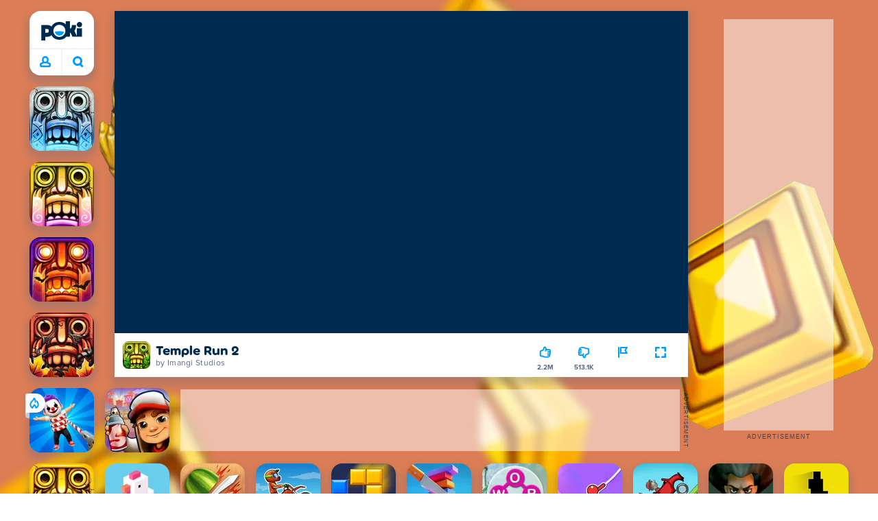

--- FILE ---
content_type: text/html; charset=utf-8
request_url: https://poki.com/en/g/temple-run-2
body_size: 70783
content:
<!doctype html>
<html  dir="ltr" lang="en" translate="no">
	<head>
		<meta charset="utf-8">
		<link data-chunk="main" rel="stylesheet" href="https://a.poki-cdn.com/assets/client~main-9f4db315~a984dd5c0737183cdda5.css">
<link data-chunk="app-components-Pill-tsx" rel="stylesheet" href="https://a.poki-cdn.com/assets/client~app-components-Pill~e43f8eb412f0305c356e.css">
<link data-chunk="app-components-Logo-tsx" rel="stylesheet" href="https://a.poki-cdn.com/assets/client~app-components-Logo~584ca21df851816a20e1.css">
<link data-chunk="app-components-NavButtons-tsx" rel="stylesheet" href="https://a.poki-cdn.com/assets/client~app-components-NavButtons~b87445101d0458752fae.css">
<link data-chunk="app-components-NavButtonProfile-tsx" rel="stylesheet" href="https://a.poki-cdn.com/assets/client~app-components-NavButtonProfile~e7bfcf38363213b73d8c.css">
<link data-chunk="app-components-PageGame-tsx" rel="stylesheet" href="https://a.poki-cdn.com/assets/client~app-components-PageGame~edb87386bc296c7c2f8a.css">
<link data-chunk="app-components-GamePlayer-tsx" rel="stylesheet" href="https://a.poki-cdn.com/assets/client~app-components-GamePlayer~8b6166020db80f5d9620.css">
<link data-chunk="app-components-GameContentTile-tsx" rel="stylesheet" href="https://a.poki-cdn.com/assets/client~app-components-GameContentTile~6e2b626219e911448fd4.css">
<link data-chunk="app-components-GameBarButton-tsx" rel="stylesheet" href="https://a.poki-cdn.com/assets/client~app-components-GameBarButton~1024113f052d0a626b7c.css">
<link data-chunk="app-components-SummaryTile-tsx" rel="stylesheet" href="https://a.poki-cdn.com/assets/client~app-components-SummaryTile~39675dec997a9307565a.css">
<link data-chunk="app-components-TileLabel-tsx" rel="stylesheet" href="https://a.poki-cdn.com/assets/client~app-components-TileLabel~2d00f8d2463f672cd381.css">
<link data-chunk="app-components-Shimmer-tsx" rel="stylesheet" href="https://a.poki-cdn.com/assets/client~app-components-Shimmer~7da28f8b8cb070fc1bc7.css">
<link data-chunk="app-components-CategoryTile-tsx" rel="stylesheet" href="https://a.poki-cdn.com/assets/client~app-components-CategoryTile~139fc0e53c36a2444207.css">
<link data-chunk="app-components-Description-tsx" rel="stylesheet" href="https://a.poki-cdn.com/assets/client~app-components-Description~83813e0d026d0e6515b4.css">
<link data-chunk="app-components-Breadcrumbs-tsx" rel="stylesheet" href="https://a.poki-cdn.com/assets/client~app-components-Breadcrumbs~c91f31ecaf103f32547e.css">
<link data-chunk="app-components-Tags-tsx" rel="stylesheet" href="https://a.poki-cdn.com/assets/client~app-components-Tags~49a8aefee7bac227c9ee.css">
<link data-chunk="app-components-Footer-tsx" rel="stylesheet" href="https://a.poki-cdn.com/assets/client~app-components-Footer~240184e2c6aa07de5992.css">
<link data-chunk="app-components-SocialLinks-tsx" rel="stylesheet" href="https://a.poki-cdn.com/assets/client~app-components-SocialLinks~ad8c08ed020b8c30348b.css">
<link data-chunk="app-components-contentTypes-TitleBox-tsx" rel="stylesheet" href="https://a.poki-cdn.com/assets/client~app-components-contentTypes-TitleBox~f00e65ee922b58eafa36.css">
<link data-chunk="app-components-ExternallyHostedCommunication-tsx" rel="stylesheet" href="https://a.poki-cdn.com/assets/client~app-components-ExternallyHostedCommunication~57a7d5c666c728691844.css">
<link data-chunk="app-components-PlayGameTile-tsx" rel="stylesheet" href="https://a.poki-cdn.com/assets/client~app-components-PlayGameTile~5e9c08558fc56d37522d.css">
<link data-chunk="app-components-SpinnerCircular-tsx" rel="stylesheet" href="https://a.poki-cdn.com/assets/client~app-components-SpinnerCircular~9eb8b8697f891858299e.css">
<link data-chunk="app-components-TileVideo-tsx" rel="stylesheet" href="https://a.poki-cdn.com/assets/client~app-components-TileVideo~c2b8980bdad6a8738409.css">
<link data-chunk="app-components-GamePrivacyPolicy-tsx" rel="stylesheet" href="https://a.poki-cdn.com/assets/client~app-components-GamePrivacyPolicy~53429096476676a62136.css">
<link data-chunk="app-components-StoreLinks-tsx" rel="stylesheet" href="https://a.poki-cdn.com/assets/client~app-components-StoreLinks~5ac5d6ad42b81e738441.css">
<link data-chunk="app-components-GameNotAvailable-tsx" rel="stylesheet" href="https://a.poki-cdn.com/assets/client~app-components-GameNotAvailable~f2436cac5915213add1b.css">
<link data-chunk="app-components-PageBackground-tsx" rel="stylesheet" href="https://a.poki-cdn.com/assets/client~app-components-PageBackground~61323aa3d325e14e0cd7.css">
<link data-chunk="app-components-privacyCenter-PrivacyCenter-tsx" rel="stylesheet" href="https://a.poki-cdn.com/assets/client~app-components-privacyCenter-PrivacyCenter-42018f38~e142597dddc11185d9b4.css">
<link data-chunk="app-components-contentTypes-PokiKids-tsx" rel="stylesheet" href="https://a.poki-cdn.com/assets/client~app-components-contentTypes-PokiKids~b31f09c137bdcdecf5b4.css">
<link data-chunk="app-components-contentTypes-GameUnavailable-tsx" rel="stylesheet" href="https://a.poki-cdn.com/assets/client~app-components-contentTypes-GameUnavailable~3bad22dfdc8fb4f01a40.css">
<link data-chunk="app-components-PageContent-tsx" rel="stylesheet" href="https://a.poki-cdn.com/assets/client~app-components-PageContent~1379094c6382a1d27e02.css">
<link data-chunk="app-components-contentTypes-ErrorLoader-tsx" rel="stylesheet" href="https://a.poki-cdn.com/assets/client~app-components-contentTypes-ErrorLoader~f93bc14667ff7d04d4ec.css">
<link data-chunk="app-components-MobileNav-tsx" rel="stylesheet" href="https://a.poki-cdn.com/assets/client~app-components-MobileNav~61e0199dba6a204868e0.css">
<link data-chunk="app-components-PageAllGames-tsx" rel="stylesheet" href="https://a.poki-cdn.com/assets/client~app-components-PageAllGames~e2bff0a830c783c1d560.css">
<link data-chunk="app-components-ParallaxBackground-tsx" rel="stylesheet" href="https://a.poki-cdn.com/assets/client~app-components-ParallaxBackground~7a8a043051b81a642e95.css">
<link data-chunk="app-components-themes-ThemeHorror-tsx" rel="stylesheet" href="https://a.poki-cdn.com/assets/client~app-components-themes-ThemeHorror~714a114b9f30d616f320.css">
<link data-chunk="app-components-PageContact-tsx" rel="stylesheet" href="https://a.poki-cdn.com/assets/client~app-components-PageContact~6dd79748bf75862f7e11.css">
<link data-chunk="app-components-Label-tsx" rel="stylesheet" href="https://a.poki-cdn.com/assets/client~app-components-Label~fe53735a9197d8a9f1e6.css">
		
		<link rel="preconnect" href="https://a.poki-cdn.com" />
		<link rel="preconnect" href="https://img.poki-cdn.com" />
		<link rel="preconnect" href="https://poki-gdn.com" />
		<link rel="preconnect" href="https://gdn.poki.com" />
		<link rel="preconnect" href="https://games.poki.com" />
		
		<link rel="manifest" href="/manifest.json">
		<meta name="apple-mobile-web-app-capable" content="yes">
		<meta name="apple-mobile-web-app-status-bar-style" content="black-translucent">
		<meta name="apple-mobile-web-app-title" content="Poki">
		<meta name="mobile-web-app-capable" content="yes" />
		<meta name="color-scheme" content="only light">
		<meta name="robots" content="max-image-preview:large">
		<meta name="format-detection" content="telephone=no">
		
		<meta name="viewport" content="width=device-width, initial-scale=1.0, minimal-ui, shrink-to-fit=no, viewport-fit=cover" />
		<script>
			
			window.rtl = false;
			window.ENV = {"SERVICE_ENV":"production","DEPLOY_ENV":"cluster"};
			window.context = {"geo":"US","session":{},"user":{},"site":{"id":3,"lang":"en","title":"Poki","languageName":"English","domain":"poki.com","domain_title":"Poki.com","iso_lang":"en","locale":"en_US","paths":{"prefix":"\u002Fen"}},"page":{"id":29885,"type":"game","path":"\u002Fen\u002Fg\u002Ftemple-run-2"},"tag":"pg-98f8ec3e7fe7a5867bbf8dbda0f62ed82d34bf41","isPokiAnalyticsEnabled":true};
			window.pokiGTM = window.pokiGTM || [];
			window.isPokiPlayground = 'true';
			window.googletag = window.googletag || { cmd: [] };
			window.pbjs = window.pbjs || { que: [] };

			
		window.pokiCountry = 'US';
		window.pokiRegion = 'OH';
		window.pokiBotScore = 99;
		window.pokiBotVerified = false;
	
			var head;(()=>{"use strict";var e=15552e3;function o(e){var o=new RegExp("".concat(e,"=([^;]+)(?:;|$)")).exec(document.cookie);return o?o[1]:""}function t(o,t,n){document.cookie="".concat(o,"=").concat(t,"; path=/; samesite=lax; max-age=").concat(Math.min(n||e,e))}function n(){for(var e=Math.floor(Date.now()/1e3),o="",t=0;t<4;t++)o=String.fromCharCode(255&e)+o,e>>=8;if(window.crypto&&crypto.getRandomValues&&Uint32Array){var n=new Uint32Array(12);crypto.getRandomValues(n);for(var a=0;a<12;a++)o+=String.fromCharCode(255&n[a])}else for(var i=0;i<12;i++)o+=String.fromCharCode(Math.floor(256*Math.random()));return btoa(o).replace(/\+/g,"-").replace(/\//g,"_").replace(/=/g,"")}function a(e,o,t){console.error(e);var n=[{k:"where",v:o},{k:"error",v:e.name&&e.message?"".concat(e.name,": ").concat(e.message):JSON.stringify(e)}];if(void 0!==t){var a=t;"string"!=typeof e&&(a=JSON.stringify(e)),n.push({k:"extra",v:a})}!function(e,o){fetch(e,{method:"POST",headers:{"Content-Type":"text/plain"},body:o,mode:"no-cors",keepalive:!0,credentials:"omit"}).catch((function(t){console.error(t);try{var n="XMLHttpRequest"in window?new XMLHttpRequest:new ActiveXObject("Microsoft.XMLHTTP");n.open("POST",e,!0),n.setRequestHeader("Content-Type","text/plain"),n.send(o)}catch(e){}}))}("https://t.poki.io/l",JSON.stringify({c:"observer-error",ve:7,d:n}))}var i="poki_uid",r="poki_uid_new",s="poki_uid_version",c="poki_uid_ttl",d=15552e3;function p(e){t(i,o(i),e),t(r,o(r),e),t(s,o(s),e),t(c,e,e),window[window._pokiUserGlobalName]&&(window[window._pokiUserGlobalName].ttl=e)}function u(e){if(!e)return"";try{var o=/^[a-zA-Z][a-zA-Z0-9+\-.]*:\/\//.test(e);return new URL(o?e:"https://".concat(e)).hostname||""}catch(e){return""}}function l(e){if(/^\d{1,3}(\.\d{1,3}){3}$/.test(e)||e.includes(":"))return e;if("gemini.google.com"===e)return"gemini-google";if("bard.google.com"===e)return"bard-google";if("com.google.android.googlequicksearchbox"===e)return e;var o=function(e){if(!e)return"";if(/^\d{1,3}(\.\d{1,3}){3}$/.test(e)||e.includes(":"))return e;var o=e.split(".").filter(Boolean);if(o.length<=2)return e;var t=new Set(["co.uk","gov.uk","ac.uk","sch.uk","com.au","net.au","org.au","com.br","com.mx","com.tr","com.ar","com.cn","com.hk","com.tw","com.sg","com.my","com.id","co.nz","co.in","co.kr","co.za","co.jp"]),n=o.slice(-2).join("."),a=o.slice(-3).join(".");return t.has(n)?o.slice(-3).join("."):t.has(a)?o.slice(-4).join("."):n}(e);return o?o.split(".")[0]||o:e||""}function w(e,o){var t=e.getAll(o);return t&&0!==t.length?t[t.length-1]:""}window._pokiUserGlobalName=window._pokiUserGlobalName||"user";var g=new Set(["authorize.roblox.com","accounts.google.com","appleid.apple.com","idmsa.apple.com","login.microsoftonline.com","login.live.com"]),h=new Set(["doubleclick","googlesyndication","googleapis","googleadservices"]),m=new Set(["doubleclick","googlesyndication","googleapis","googleadservices","adsenseformobileapps"]),f=new Set(["google","bing","brave","yahoo","baidu","yandex","duckduckgo","aol","ask","avg","babylon","googleweblight","info","izito","msn","myway","naver","qo-search","searchencrypt","search-results","searchlock","seznam","so","sogou","startpage","startpagina","startsiden","virgilio","wp","zapmeta","100searchengines","dailysearches","easyfindanswers","ecosia","findretro","geniol","gsearch","gosearcresults","gosrch","juniorsafesearch","karmasearch","keyboardsearch","kvasir","metager","mojeek","mysearcheasy","onlineradiok","panda-search","petalsearch","presearch","qwant","rammerhead","relatedsearches","search","search-browser","searchbip","searcheira","search-io","search-load","searchmusic-online","search-redirect","searchsafe","searchsail","search-sprint","search-tab","searchspear","sosearcher","srchoffer","syndicatedsearch","trojanwall","voicecommandsearcher","web-explore","webcrawler","yellow-search","ziyuan","ziyuanm","zuiben","coccoc","zhanlian"]);function v(){var e,o=arguments.length>0&&void 0!==arguments[0]?arguments[0]:{},t=o.search,n=void 0===t?"":t,a=o.referrer,i=void 0===a?"":a,r=new URLSearchParams(n),s=u(i),c=l(s),d=""!==i,p=r.has("tt"),v=r.has("sc"),k=w(r,"utm_source"),_=w(r,"utm_medium"),y=w(r,"utm_term"),b=w(r,"poki_source"),S=w(r,"placement"),N=w(r,"gclid"),x=w(r,"msclkid"),C=w(r,"yclid"),L=w(r,"ttclid"),G=w(r,"fbclid"),U=w(r,"adgroup"),D=w(r,"creative"),O=w(r,"network");e=c||(""===s&&""!==i?"":i);var T,j,A=!d||"poki"===e||m.has(e),R=(T=(i||"").match(/^android-app:\/\/([^/]+)/i))?T[1].toLowerCase():null,P=function(e){var o=(e||"").match(/^ios-app:\/\/([^/]+)/i);return o?o[1].toLowerCase():null}(i),M=function(e){var o=(e||"").match(/^mobileapp::\d+-([^/]+)/i);return o?o[1].toLowerCase():null}(i),z=A&&S.includes("mobileapp::")&&S.includes("mobileapp::2-")?function(e){var o=arguments.length>1&&void 0!==arguments[1]?arguments[1]:/^mobileapp::2-([^/]+)/,t=(e||"").match(o);return t?t[1]:null}(S):null;j="chrome_extension"===k?"poki_chrome_extension":"edge_extension"===k?"poki_edge_extension":p?"tiktok":v?"snapchat":"android_app"===b?"poki_android_app":"web_app_manifest"===k?"pwa":R||(P||(M||(!d&&k?k:z||(A&&S?l(u(S))||S:"g"===O?"google":"ytv"===O?"youtube":d||N||x||C||L||G||U||D?!d&&N&&/^\d+$/.test(N)?"direct":""===e&&d?"unknown":e||"unknown":"direct"))));var I,J=h.has(j)||!!(N||x||C||L||G||U||D)||"cpc"===_||"rtb-cpm"===_||"ppc"===_||"paid"===_,E=(s||"").toLowerCase(),$=!g.has(E)&&(f.has(j)||/^com\.google\.android\.googlequicksearchbox$/.test(E)||function(e){return/^webcache\.googleusercontent\.com$/.test(e)}(E)||!!y&&"share"!==_);return I="snapchat"===k?"cpc":G&&!k?"organic":J?"cpc":$?"organic":g.has(E)?"oauth":"pwa"===j||"poki_android_app"===j||d||"social"===_||"email"===_?"referral":j?"unknown":"direct","direct"===j&&"direct"!==I&&"unknown"!==I&&"referral"!==I&&(j="unknown"),h.has(j)&&(j="unknown"),"poki"===j&&"cpc"===I&&(j="unknown"),{source:j,medium:I}}var k=18e5,_="poki_session";window._pokiSessionGlobalName=window._pokiSessionGlobalName||"session";var y=["poki.at","poki.be","poki.by","poki.ch","poki.cn","poki.co.id","poki.co.il","poki.com.br","poki.com","poki.cz","poki.de","poki.dk","poki.fi","poki.it","poki.jp","poki.nl","poki.pl","poki.pt","poki.se","www.trochoi.net"];function b(){try{var e=new URL(document.referrer).hostname;return y.indexOf(e)>-1?"poki":e}catch(e){}return""}function S(e,o){if(!e)return!1;if(!(e&&e.page&&e.landing_page&&e.previous_page))return!1;if(!e.tab_id)return!1;if(!e.expire||Date.now()>e.expire)return!1;if(e.expire>Date.now()+k)return!1;if(o){var t=v({referrer:document.referrer,search:window.location.search}),n=t.source,a=t.medium;if("oauth"!==a&&n!==e.source)return!1;var i="cpc"===a,r="cpc"===e.medium;if(i&&!r)return!1}return!0}function N(){var e=null;S(window[window._pokiSessionGlobalName],!1)&&(e=window[window._pokiSessionGlobalName]);try{var o=sessionStorage.getItem(_);if(o){var t=JSON.parse(o);S(t,!1)&&(!e||t.depth>e.depth)&&(e=t)}}catch(e){try{a(e,"getSession",sessionStorage.getItem(_))}catch(o){a(e,"getSession",o)}}return e}function x(){var e=0;window[window._pokiSessionGlobalName]&&window[window._pokiSessionGlobalName].count&&(e=window[window._pokiSessionGlobalName].count);try{var t=sessionStorage.getItem(_);if(t){var n=JSON.parse(t);n&&n.count&&n.count>e&&(e=n.count)}}catch(e){try{a(e,"getPreviousSessionCount",sessionStorage.getItem(_))}catch(t){a(e,"getPreviousSessionCount",t)}}try{var i=o(_);if(i){var r=JSON.parse(i);r&&r.count&&r.count>e&&(e=r.count)}}catch(e){try{a(e,"getPreviousSessionCount",o(_))}catch(t){a(e,"getPreviousSessionCount",t)}}return e}function C(){if(window[window._pokiSessionGlobalName]&&window[window._pokiSessionGlobalName].tab_id)return window[window._pokiSessionGlobalName].tab_id;try{var e=sessionStorage.getItem(_);if(e){var o=JSON.parse(e);if(o&&o.tab_id)return o.tab_id}}catch(e){}return n()}function L(){var e=0,t=N();t&&(e=t.depth);try{var n=o(_);if(n){var i=JSON.parse(n);!S(i,!t)||t&&i.id!==t.id||(e=Math.max(e,i.depth))}}catch(e){var r=null;try{r=o(_)||null}catch(e){}a(e,"getSessionDepth",r)}return e}function G(e,i,s){var p,u=null;try{(u=N())?(u.previous_page.path=u.page.path,u.previous_page.type=u.page.type,u.previous_page.id=u.page.id,u.previous_page.start=u.page.start,u.previous_page.pageview_id=u.page.pageview_id,u.page.path=e,u.page.type=i,u.page.id=s,u.page.start=Date.now(),u.page.pageview_id=n(),u.depth=L()+1,u.expire=Date.now()+k):u=function(e,i,r){try{var s=o(_);if(s){var c=JSON.parse(s);if(S(c,!0))return c.previous_page.path=c.page.path,c.previous_page.type=c.page.type,c.previous_page.id=c.page.id,c.previous_page.start=c.page.start,c.previous_page.pageview_id=c.page.pageview_id,c.page.path=e,c.page.type=i,c.page.id=r,c.page.start=Date.now(),c.page.pageview_id=n(),c.depth=L()+1,c.expire=Date.now()+k,c.tab_id=C(),t(_,JSON.stringify(c)),c}}catch(e){var d=null;try{d=o(_)||null}catch(e){}a(e,"getSessionDepth",d)}var p=n(),u=v({referrer:document.referrer,search:window.location.search}),l=u.source,w=u.medium;return{id:n(),expire:Date.now()+k,tab_id:C(),depth:1,count:x()+1,page:{path:e,type:i,id:r,start:Date.now(),pageview_id:p},previous_page:{},landing_page:{path:e,type:i,id:r,start:Date.now(),pageview_id:p},referrer_domain:b(),source:l,medium:w}}(e,i,s),u.count>1&&(p=parseInt(o(c),10)||d,t(r,"0",p),window[window._pokiUserGlobalName]&&(window[window._pokiUserGlobalName].is_new=!1));var l=JSON.stringify(u);try{sessionStorage.setItem(_,l)}catch(e){a(e,"updateSession-1")}window[window._pokiSessionGlobalName]=u;try{t(_,l)}catch(e){a(e,"updateSession-4")}}catch(e){a(e,"updateSession-2")}return u}(async function(){const e=[];try{if("1"===new URLSearchParams(window.location.search).get("disableBotDetection")||"localhost"===window.location.hostname||"127.0.0.1"===window.location.hostname)return e;/bot|googlebot|googleother|google-extended|crawler|spider|robot|crawling|headless|phantomjs/i.test(navigator?.userAgent)&&e.push("userAgent"),navigator?.webdriver&&e.push("webdriver"),navigator.languages&&0!==navigator.languages.length||e.push("languages"),window.RTCPeerConnection||e.push("RTCPeerConnection"),void 0!==document.$cdc_asdjflasutopfhvcZLmcfl_&&e.push("$cdc_asdjflasutopfhvcZLmcfl_"),(window.callPhantom||window._phantom)&&e.push("phantom"),400===window.screen.width&&400===window.screen.height&&e.push("400x400"),0===window.screen.width&&0===window.screen.height&&e.push("0x0"),"number"==typeof navigator.hardwareConcurrency&&navigator.hardwareConcurrency>32&&e.push(`${navigator.hardwareConcurrency}cores`),function(){try{const e=document.createElement("iframe");e.srcdoc="poki",document.body.appendChild(e);const o=e?.contentWindow?.self?.get?.toString();return e.remove(),!!o}catch{return!1}}()&&e.push("contentWindowProxy"),await async function(){try{return"prompt"===(await navigator.permissions.query({name:"notifications"})).state&&"Notification"in window&&"denied"===Notification.permission}catch{return!1}}()&&e.push("permissions"),await async function(){try{const{userAgentData:e}=window.navigator;return!!e&&(""===e.platform||""===await(e.getHighEntropyValues(["platform"])?.platform))}catch{return!1}}()&&e.push("userAgentData.platform"),await async function(){try{const{userAgentData:e}=window.navigator;return!!e&&!!await(e.getHighEntropyValues(["fullVersionList"])?.brands?.some((e=>e?.brand?.includes("HeadlessChrome"))))}catch{return!1}}()&&e.push("userAgentData.brands"),function(){const{hostname:e}=window.location;if("localhost"===e||"127.0.0.1"===e||e.endsWith(".poki.io"))return!1;try{if("true"===localStorage.getItem("poki_nobot"))return!1}catch{}let o=!1;const t=new Error("poki test error");return Object.defineProperty(t,"stack",{get(){o=!0}}),console.log(t),o}()&&e.push("chromeDebugProtocol"),function(){let e=!0;try{Object.setPrototypeOf(HTMLCanvasElement.prototype.toDataURL,HTMLCanvasElement.prototype.toDataURL)}catch(o){o.message.toLowerCase().indexOf("cycl")>-1&&(e=!1)}return e}()&&e.push("canvasToDataURLOverride")}catch{}return e})().then((e=>{window.pokiBotDetected=e})),window.pokiMessageBuffer=[],window.pokiMessageListener=e=>{window.pokiMessageBuffer.push(e)},window.addEventListener("message",window.pokiMessageListener),window?.location?.href?.startsWith("file://")&&(window.location.href="https://www.poki.com"),window.addEventListener("unhandledrejection",(e=>{console.error(e)}));const{context:U}=window;window.updateSession=()=>{},window.setUserTTL=()=>{};const D=()=>{window.updateSession=G,window.setUserTTL=p,G(U.page.path,U.page.type,U.page.id),U.session=window.session,window.user=function(){var e,a,p,u,l=null===(e=window[window._pokiUserGlobalName])||void 0===e?void 0:e.id,w=(null===(a=window[window._pokiUserGlobalName])||void 0===a?void 0:a.is_new)||!1,g=(null===(p=window[window._pokiUserGlobalName])||void 0===p?void 0:p.version)||0,h=(null===(u=window[window._pokiUserGlobalName])||void 0===u?void 0:u.ttl)||d;return l||(l=o(i),w="1"===o(r),g=parseInt(o(s),10)||0,h=parseInt(o(c),10)||h),l&&function(e){if(!/^[A-Za-z0-9-_]+$/.test(e))return!1;try{return 16===atob(e.replace(/-/g,"+").replace(/_/g,"/")).length}catch(e){return!1}}(l)||(l=n(),w=!0,g=2,h=d),t(i,l,h),t(r,w?"1":"0",h),t(s,g,h),t(c,h,h),window[window._pokiUserGlobalName]={id:l,is_new:w,version:g,ttl:h},{id:l,is_new:w,version:g,ttl:h}}(),U.user=window.user};window.tracker=window.tracker||[],window.context.geo=(window.pokiCountry||"").toUpperCase();try{window.localStorageConsentSet="true"===localStorage.getItem("localStorageConsentSet")}catch{}if((document.cookie.includes("poki_remarketing=false")||!1)&&(window.pokiBingRemarketing=!1,window.pokiGoogleRemarketing=!1),window.pokiAnalytics=!1,window.adsAllowed=!0,window.loadTS2=function(){window.pokiAnalytics=!0;const e=document.createElement("script");e.src="//a.poki-cdn.com/t2.js",document.head.appendChild(e)},"GB"===window.context.geo){const e=document.cookie.includes("poki_ads_allowed=true")||!1;window.adsAllowed=e;(document.cookie.includes("poki_analytics=true")||!1)&&(D(),window.loadTS2())}else{document.cookie.includes("poki_analytics=false")||!1||(D(),window.loadTS2())}head={}})();
			window.INITIAL_STATE = {"router":{"location":{"pathname":"\u002Fen\u002Fg\u002Ftemple-run-2","search":"","hash":"","state":null,"key":"lhvph7f6"},"action":"POP","forceReload":false},"ads":{"takeover":null,"pokiSDKLoaded":false,"adStackLoaded":false,"adStackReadyForLoad":false,"adBlocked":false,"mobileAdsOpportunity":false,"gameBarHouseAdCount":0,"gameBarHouseAdEmpty":false},"background":{"immersiveTakeover":null,"custom":{"color":"#DB7D56","style":"dual-cover","imageLeft":"https:\u002F\u002Fa.poki-cdn.com\u002Fcdn-cgi\u002Fimage\u002Ff=auto,quality=78\u002Fbrand-assets\u002Ftemple-run-2-l.png","imageRight":"https:\u002F\u002Fa.poki-cdn.com\u002Fcdn-cgi\u002Fimage\u002Ff=auto,quality=78\u002Fbrand-assets\u002Ftemple-run-2-r.png"}},"client":{"bot":false,"cache":0,"device":"desktop","isIpadOS":false,"isIos":false,"visibility":true,"history":[],"geo":"US","region":"OH","ccpaApplies":false,"host":"poki.com","viewportOrientation":"portrait","loadingPage":false,"recentGames":[],"hydrated":false,"asyncEpicFired":false,"usPrivacyString":"1---","consistentRandomSeed":0.21429681956224056,"externalGames":{},"isAdsBlockedVisible":false,"trafficSource":""},"currency":{"EUR":{"EUR":1,"GBP":0.867191,"USD":1.162899},"GBP":{"EUR":1.1531484990042562,"GBP":1,"USD":1.3409952363435504},"USD":{"EUR":0.8599199070598565,"GBP":0.7457148041231441,"USD":1}},"experiment":{"config":{}},"game":{"isFullscreen":false,"wasFullscreen":false,"showAdStatus":false,"adStatusEvent":"","adDuration":0,"adCurrentTime":0,"loadingFinished":false,"lastCloudSaveTimestamp":0},"pages":{"currentPagePath":null,"previousPagePath":null,"isLanding":true,"pages":{}},"ratings":{"userVotes":{},"previousUserVotes":{},"feedbackGiven":{},"ratingsData":{}},"bugReport":{"isReporting":false,"reportData":null},"search":{"query":"","expanded":false,"results":{"content":[]},"pending":false,"error":false,"popularSearches":[],"searchSessionId":0,"quickSearchCategories":[],"lastClosed":0},"notifications":{"stack":[],"muted":[]},"modals":{"stack":[],"muted":{}},"site":{"mode":"web","site":{"id":3,"lang":"en","title":"Poki","languageName":"English","domain":"poki.com","domain_title":"Poki.com","iso_lang":"en","locale":"en_US","paths":{"prefix":"\u002Fen"}},"sites":{"3":{"id":3,"lang":"en","title":"Poki","languageName":"English","domain":"poki.com","domain_title":"Poki.com","iso_lang":"en","locale":"en_US","paths":{"prefix":"\u002Fen"}},"7":{"id":7,"lang":"ru","title":"Poki (Поки)","languageName":"Pусский","domain":"poki.com","domain_title":"Poki.com","iso_lang":"ru","locale":"ru_RU","paths":{"prefix":"\u002Fru"}},"38":{"id":38,"lang":"uk","title":"Poki (Покі)","languageName":"Українська","domain":"poki.com","domain_title":"Poki.com","iso_lang":"uk","locale":"uk_UA","paths":{"prefix":"\u002Fua"}},"43":{"id":43,"lang":"ar","title":"Poki (بوكي)","languageName":"عربي","domain":"poki.com","domain_title":"Poki.com","iso_lang":"ar","locale":"ar_AR","paths":{"prefix":"\u002Far"}},"46":{"id":46,"lang":"th","title":"Poki (โปกิ)","languageName":"ภาษาไทย","domain":"poki.com","domain_title":"Poki.com","iso_lang":"th","locale":"th_TH","paths":{"prefix":"\u002Fth"}},"48":{"id":48,"lang":"ko","title":"Poki (포키)","languageName":"한국어","domain":"poki.com","domain_title":"Poki.com","iso_lang":"ko","locale":"ko_KR","paths":{"prefix":"\u002Fkr"}},"52":{"id":52,"lang":"es","title":"Poki","languageName":"Español","domain":"poki.com","domain_title":"Poki.com","iso_lang":"es","locale":"es_LA","paths":{"prefix":"\u002Fes"}},"53":{"id":53,"lang":"fr","title":"Poki","languageName":"Français","domain":"poki.com","domain_title":"Poki.com","iso_lang":"fr","locale":"fr_FR","paths":{"prefix":"\u002Ffr"}},"54":{"id":54,"lang":"tr","title":"Poki","languageName":"Türkçe","domain":"poki.com","domain_title":"Poki.com","iso_lang":"tr","locale":"tr_TR","paths":{"prefix":"\u002Ftr"}},"56":{"id":56,"lang":"el","title":"Poki (ποκι)","languageName":"Ελληνικά","domain":"poki.com","domain_title":"Poki.com","iso_lang":"el","locale":"el_GR","paths":{"prefix":"\u002Fgr"}},"57":{"id":57,"lang":"no","title":"Poki","languageName":"Norsk","domain":"poki.com","domain_title":"Poki.com","iso_lang":"no","locale":"no_NO","paths":{"prefix":"\u002Fno"}},"58":{"id":58,"lang":"ro","title":"Poki","languageName":"Română","domain":"poki.com","domain_title":"Poki.com","iso_lang":"ro","locale":"ro_RO","paths":{"prefix":"\u002Fro"}},"59":{"id":59,"lang":"bg","title":"Poki (Поки)","languageName":"български","domain":"poki.com","domain_title":"Poki.com","iso_lang":"bg","locale":"bg_BG","paths":{"prefix":"\u002Fbg"}},"60":{"id":60,"lang":"hu","title":"Poki","languageName":"Magyar","domain":"poki.com","domain_title":"Poki.com","iso_lang":"hu","locale":"hu_HU","paths":{"prefix":"\u002Fhu"}},"61":{"id":61,"lang":"sk","title":"Poki","languageName":"Slovenčina","domain":"poki.com","domain_title":"Poki.com","iso_lang":"sk","locale":"sk_SK","paths":{"prefix":"\u002Fsk"}},"62":{"id":62,"lang":"sv","title":"Poki","languageName":"Svenska","domain":"poki.com","domain_title":"Poki.com","iso_lang":"sv","locale":"","paths":{"prefix":"\u002Fse"}},"63":{"id":63,"lang":"it","title":"Poki","languageName":"Italiano","domain":"poki.com","domain_title":"Poki.com","iso_lang":"it","locale":"it_IT","paths":{"prefix":"\u002Fit"}},"64":{"id":64,"lang":"da","title":"Poki","languageName":"Dansk","domain":"poki.com","domain_title":"Poki.com","iso_lang":"da","locale":"da_DK","paths":{"prefix":"\u002Fdk"}},"65":{"id":65,"lang":"fi","title":"Poki","languageName":"Suomi","domain":"poki.com","domain_title":"Poki.com","iso_lang":"fi","locale":"fi_FI","paths":{"prefix":"\u002Ffi"}},"66":{"id":66,"lang":"pl","title":"Poki","languageName":"Polski","domain":"poki.com","domain_title":"Poki.com","iso_lang":"pl","locale":"pl_PL","paths":{"prefix":"\u002Fpl"}},"67":{"id":67,"lang":"cs","title":"Poki","languageName":"Čeština","domain":"poki.com","domain_title":"Poki.com","iso_lang":"cs","locale":"","paths":{"prefix":"\u002Fcz"}},"68":{"id":68,"lang":"nl","title":"Poki","languageName":"Nederlands","domain":"poki.com","domain_title":"Poki.com","iso_lang":"nl","locale":"nl_NL","paths":{"prefix":"\u002Fnl"}},"69":{"id":69,"lang":"ja","title":"Poki (ポキ)","languageName":"日本語","domain":"poki.com","domain_title":"Poki.com","iso_lang":"ja","locale":"ja_JP","paths":{"prefix":"\u002Fjp"}},"70":{"id":70,"lang":"he","title":"Poki (פוקי)","languageName":"עִברִית","domain":"poki.com","domain_title":"Poki.com","iso_lang":"he","locale":"he_IL","paths":{"prefix":"\u002Fil"}},"71":{"id":71,"lang":"pt","title":"Poki","languageName":"Português","domain":"poki.com","domain_title":"Poki.com","iso_lang":"pt-br","locale":"pt_BR","paths":{"prefix":"\u002Fbr"}},"72":{"id":72,"lang":"de","title":"Poki","languageName":"Deutsch","domain":"poki.com","domain_title":"Poki.com","iso_lang":"de","locale":"de_DE","paths":{"prefix":"\u002Fde"}},"73":{"id":73,"lang":"zh","title":"Poki (宝玩)","languageName":"简体中文","domain":"poki.com","domain_title":"Poki.com","iso_lang":"zh","locale":"zh_CN","paths":{"prefix":"\u002Fzh"}},"74":{"id":74,"lang":"id","title":"Poki","languageName":"Bahasa Indonesia","domain":"poki.com","domain_title":"Poki.com","iso_lang":"id","locale":"id_ID","paths":{"prefix":"\u002Fid"}},"75":{"id":75,"lang":"hi","title":"Poki (पोकी)","languageName":"हिन्दी","domain":"poki.com","domain_title":"Poki.com","iso_lang":"hi","locale":"hi_IN","paths":{"prefix":"\u002Fhi"}},"76":{"id":76,"lang":"bn","title":"Poki (পোকি)","languageName":"বাংলা","domain":"poki.com","domain_title":"Poki.com","iso_lang":"bn","locale":"bn_IN","paths":{"prefix":"\u002Fbn"}},"77":{"id":77,"lang":"ms","title":"Poki","languageName":"Bahasa Melayu","domain":"poki.com","domain_title":"Poki.com","iso_lang":"ms","locale":"ms_MY","paths":{"prefix":"\u002Fms"}},"78":{"id":78,"lang":"tl","title":"Poki","languageName":"Tagalog","domain":"poki.com","domain_title":"Poki.com","iso_lang":"tl","locale":"tl_PH","paths":{"prefix":"\u002Ftl"}},"79":{"id":79,"lang":"uz","title":"Poki","languageName":"O'zbek","domain":"poki.com","domain_title":"Poki.com","iso_lang":"uz","locale":"uz_UZ","paths":{"prefix":"\u002Fuz"}},"80":{"id":80,"lang":"sr","title":"Poki","languageName":"Srpski","domain":"poki.com","domain_title":"Poki.com","iso_lang":"sr","locale":"sr_RS","paths":{"prefix":"\u002Fsr"}}},"localisations":{"status":"fulfilled","endpointName":"getLocalisations","requestId":"XRdRbgEqVUNIXgzBp-EQ7","originalArgs":{"site":{"id":3,"lang":"en","title":"Poki","languageName":"English","domain":"poki.com","domain_title":"Poki.com","iso_lang":"en","locale":"en_US","paths":{"prefix":"\u002Fen"}}},"startedTimeStamp":1768829977349,"data":{"about":"About","about_title":"About Poki","acc_add_birthdate":"We need your date of birth so we can finish setting up your account","acc_auth_flow_failed":"Sorry, something went wrong. Please refresh the page and try again.","acc_registration_incomplete":"Hey there! Add your date of birth to complete your account.","acc_welcome_popup":"Welcome to Poki! Your game progress will now automatically be saved. Game on 🎮","access_account_here":"Access your account here","ad_end":"Game on! 🚀","ad_fail":"Ad failed. Game on! 🚀","ad_loading":"Ad is loading ⏳","ad_started1":"Ads support game developers 🤝","ad_started2":"Ads keep Poki free 💙","ad_started3":"Back to play after this break 🎮","ad_wait1":"Thanks for waiting 🫶","ad_wait2":"It’s taking longer than expected 😬","ad_wait3":"Thanks for your patience 🙏","advertisement":"Advertisement","all_games":"All Games","allow":"Allow","ask_parent_for_play":"Please ask your parent or guardian if you can play it.","attach_screenshot":"Attach screenshot of game","auto_redirect_button":"Switch back to [language]","auto_redirect_message":"We've updated the page to match your language settings. Want to go back to [language]?","auto_redirect_title":"Looks like you speak [language]","back_to_game":"Back to game","breadcrumb_games":"Games","by":"by","categories":"Categories","category_meta_description":"Discover \u003Ccategory_title\u003E on the best website for free online games! \u003Csitename\u003E works on your mobile, tablet, or computer. No downloads, no login. Play now!","category_meta_title":"\u003Ccategory_title_uppercase\u003E \u003Ccategory_emoji\u003E - Play Online for Free! | \u003Csitename\u003E","category_schema":"What are the best free %CATEGORY_NAME% online?","category_schema_mobile":"What are the most popular %CATEGORY_NAME% for the mobile phone or tablet?","check_the_other_games":"%title is not yet available on mobile and tablets.","clear":"clear","closefeedbackpopup":"Close feedback popup","closesearch":"Close search","completeyouraccount":"Complete your account","confirm_button":"Confirm","consent":"Consent","consent_adult_themes":"Mature Themes","consent_chat_function":"Chat","consent_edgy_themes":"Edgy Content","consent_horror":"Horror","consent_user_generated_content":"User Generated Content","consent_violence":"Violence","content_warning":"Content warning","continue_playing":"Continue","continue_to_site":"Continue to site","cookie":"Cookie Settings","cookie_consent_body":"We use cookies and other similar technologies to improve your experience on our services, personalize advertising and recommend content of interest to you. By using our services, you consent to such monitoring. We also inform you that we have updated our \u003Ca\u003EPrivacy Policy\u003C\u002Fa\u003E.\n","cookie_settings":"Cookie settings","cookie_statement":"Cookie statement","createaccount":"Create a Poki Account","day":"Day","desktop_only":"Desktop only","developers":"Poki for Developers","do_not_sell_my_data":"Hello, World! hoi","dont_ask_again":"Don't ask again","enter_fullscreen":"Full screen","enteryourtext":"Tell us more... and please only share info on the game itself","exit":"Close","exit_fullscreen":"Exit full screen","family_mode":"The website runs in family-friendly mode, using only essential cookies and such for functionality, privacy-friendly analytics, and contextual ads. The content and ads are not personalized. Want to learn more? Visit the \u003Ca href=\"\u003Cprivacy-policy-link\u003E\" target=\"_blank\" rel=\"noopener noreferrer\"\u003EPrivacy Statement\u003C\u002Fa\u003E.","family_mode_title":"Privacy & cookies","faq":"FAQ","faq_content":"{\n  \"title\": \"Frequently Asked Questions\",\n  \"faqs\": [\n    {\n      \"question\": \"What is Poki?\",\n      \"answer\": \"\u003Cp\u003EPoki is a completely free online playground that offers a super fun experience with the best online games selection. You can play alone or with friends. We offer instant play for all of our games without needing to download, log in, see pop-ups, or deal with any other distractions. You can play our games on your desktop, tablet, and mobile so you can enjoy them at home, on the road, or while studying. Poki has a large selection of Online Games; here are some of our top categories: online-worlds, \u003Ca href=\\\"https:\u002F\u002Fpoki.com\u002Fen\u002Fio\\\"\u003E.io Games\u003C\u002Fa\u003E, \u003Ca href=\\\"https:\u002F\u002Fpoki.com\u002Fen\u002Fcar\\\"\u003ECar Games\u003C\u002Fa\u003E, and many more. We also have a bunch of popular-games such as \u003Ca href=\\\"https:\u002F\u002Fpoki.com\u002Fen\u002Fg\u002Fsubway-surfers\\\"\u003ESubway Surfers\u003C\u002Fa\u003E, \u003Ca href=\\\"https:\u002F\u002Fpoki.com\u002Fen\u002Fg\u002Fstickman-hook\\\"\u003EStickman Hook\u003C\u002Fa\u003E, \u003Ca href=\\\"https:\u002F\u002Fpoki.com\u002Fen\u002Fg\u002Fpop-it-master\\\"\u003EPop It Master\u003C\u002Fa\u003E, \u003Ca href=\\\"https:\u002F\u002Fpoki.com\u002Fen\u002Fg\u002Ftemple-run-2\\\"\u003ETemple Run 2\u003C\u002Fa\u003E, and more. These games are created by web developers from all around the world who we work with closely to bring you the best play experience. Before releasing a game on our website, our Poki team reviews them through a strict and careful selection process in order to ensure quality and a fun experience for all of our players.\u003C\u002Fp\u003E\"\n    },\n    {\n      \"question\": \"Are Poki games educational?\",\n      \"answer\": \"\u003Cp\u003EWe have games of every kind! From \u003Ca href=\\\"https:\u002F\u002Fpoki.com\u002Fen\u002Fcar\\\"\u003ECar Games\u003C\u002Fa\u003E to \u003Ca href=\\\"https:\u002F\u002Fpoki.com\u002Fen\u002Ftwo-player\\\"\u003E2 Player Games\u003C\u002Fa\u003E, \u003Ca href=\\\"https:\u002F\u002Fpoki.com\u002Fen\u002Fdress-up\\\"\u003EDress Up Games\u003C\u002Fa\u003E to \u003Ca href=\\\"https:\u002F\u002Fpoki.com\u002Fen\u002Fadventure\\\"\u003EAdventure Games\u003C\u002Fa\u003E, and many more. However, if you&rsquo;re looking for educational games only, look around in our \u003Ca href=\\\"https:\u002F\u002Fpoki.com\u002Fen\u002Feducational\\\"\u003EEducational Games\u003C\u002Fa\u003E, \u003Ca href=\\\"https:\u002F\u002Fpoki.com\u002Fen\u002Fmath\\\"\u003EMath Games\u003C\u002Fa\u003E, \u003Ca href=\\\"https:\u002F\u002Fpoki.com\u002Fen\u002Fmultiplication\\\"\u003EMultiplication Games\u003C\u002Fa\u003E, and \u003Ca href=\\\"https:\u002F\u002Fpoki.com\u002Fen\u002Fpuzzle\\\"\u003EPuzzle Games\u003C\u002Fa\u003E.\u003C\u002Fp\u003E\"\n    },\n    {\n      \"question\": \"Is Poki safe and secure?\",\n      \"answer\": \"\u003Cp\u003EYes, the safety of our users is extremely important to us. Poki takes all necessary precautions and security measures to help ensure your safety and that of other players. Furthermore, every game on our platform has gone through a thorough quality assurance process. However, we can only guarantee your safety on our website. If you decide to leave our website through external links, we cannot guarantee your safety. Poki runs completely in your browser, which is a safe fenced-off environment within your computer. Without permission, it is not possible to access files or install software on your device. For more information, we advise you to read our \u003Ca href=\\\"https:\u002F\u002Fpoki.com\u002Fen\u002Fc\u002Fterms-of-use\\\" target=\\\"_blank\\\" rel=\\\"noopener\\\"\u003ETerms of Use\u003C\u002Fa\u003E.\u003C\u002Fp\u003E\"\n    },\n    {\n      \"question\": \"What can I do if I see an inappropriate ad?\",\n      \"answer\": \"\u003Cp\u003EThe advertisements on our website are restricted to appropriate content only. That means we do our best to prevent and remove any content that is defamatory, indecent, obscene, harassing, violent, or otherwise objectionable material. If you nevertheless come across any inappropriate content, please let us know by sending an email to: \u003Ca href=\\\"mailto:hello@poki.com\\\" target=\\\"_blank\\\" rel=\\\"noopener\\\"\u003Ehello@poki.com\u003C\u002Fa\u003E. Any screenshots, links to the concerning advertisement, and other relevant information is also appreciated. This will help us speed up the process of finding and restricting these advertisements.\u003C\u002Fp\u003E\"\n    },\n    {\n      \"question\": \"Can you get viruses on Poki?\",\n      \"answer\": \"\u003Cp\u003ENo, Poki runs completely in your browser and we never ask you to download anything. It is therefore virtually impossible to get viruses from playing Poki in-browser games. However, there are some websites out there that pretend to be Poki (they steal our design, try to look like our homepage, use the same colors, etc.). We cannot guarantee your safety on other websites. If you come across such websites, please do not hesitate to contact us at: \u003Ca href=\\\"mailto:hello@poki.com\\\" target=\\\"_blank\\\" rel=\\\"noopener\\\"\u003Ehello@poki.com\u003C\u002Fa\u003E.\u003C\u002Fp\u003E\"\n    },\n    {\n      \"question\": \"Do I have to download or install something to play?\",\n      \"answer\": \"\u003Cp\u003ENever! You only need a web browser to play our games. We don&rsquo;t ask you to download any files or programs onto your devices. Therefore, Poki is a safe environment without the risk of getting a virus.\u003C\u002Fp\u003E\"\n    },\n    {\n      \"question\": \"Are Poki games completely free?\",\n      \"answer\": \"\u003Cp\u003EYes. Every game is 100% free on Poki! In order to keep our games completely free, we work with advertisers and share the revenue we make with the developers of the games available on Poki.\u003C\u002Fp\u003E\"\n    },\n    {\n      \"question\": \"Does Poki collect your data?\",\n      \"answer\": \"\u003Cp\u003EWe aim to collect as little personal data as possible. All information on privacy and how we use data can be found under our \u003Ca href=\\\"https:\u002F\u002Fpoki.com\u002Fen\u002Fc\u002Fprivacy-statement\\\" target=\\\"_blank\\\" rel=\\\"noopener\\\"\u003EPrivacy Statement\u003C\u002Fa\u003E. This statement is applicable to all Poki domains - see the full list of our domains \u003Ca href=\\\"https:\u002F\u002Fpoki.com\u002Fen\u002Fc\u002Fcookie-domains\\\" target=\\\"_blank\\\" rel=\\\"noopener\\\"\u003Ehere\u003C\u002Fa\u003E.\u003C\u002Fp\u003E\"\n    }\n  ],\n  \"contact\": {\n    \"text\": \"Didn't find what you were looking for?\",\n    \"button\": \"Get in touch\"\n  }\n}","faq_schema":"{\n  \"@context\": \"https:\u002F\u002Fschema.org\",\n  \"@type\": \"FAQPage\",\n  \"mainEntity\": [\n\n    {\n      \"@type\": \"Question\",\n      \"name\": \"How do I save or reset my progress?\",\n      \"acceptedAnswer\": {\n        \"@type\": \"Answer\",\n        \"text\": \"If you don’t have a Poki account, your game progress is saved in your browser cookies. Cookie blockers or private browsing can stop your progress from being saved. If you want a clean start, you can clear your cookies, but this will reset your progress in all games on Poki. If you do have a Poki account, your progress is stored online. To reset it, email hello@poki.com. It’s not possible to reset progress for single games.\"\n      }\n    },\n    {\n      \"@type\": \"Question\",\n      \"name\": \"How to play Poki games?\",\n      \"acceptedAnswer\": {\n        \"@type\": \"Answer\",\n        \"text\": \"You’ll find ‘How to play’ instructions under every game. On a phone or tablet, scroll down on the game selection page to see the instructions.\"\n      }\n    },\n    {\n      \"@type\": \"Question\",\n      \"name\": \"How do I control the sound in a game?\",\n      \"acceptedAnswer\": {\n        \"@type\": \"Answer\",\n        \"text\": \"Look for a gear or sound icon in the game. If you’re on a computer, you can also mute the browser tab you're using.\"\n      }\n    },\n    {\n      \"@type\": \"Question\",\n      \"name\": \"How do I make the game fullscreen on Poki?\",\n      \"acceptedAnswer\": {\n        \"@type\": \"Answer\",\n        \"text\": \"Many games can be played in fullscreen on your computer. When that option is available, you’ll find an expand button in the bottom right of the game screen.\"\n      }\n    },\n    {\n      \"@type\": \"Question\",\n      \"name\": \"How do I report a bug or problem with a game?\",\n      \"acceptedAnswer\": {\n        \"@type\": \"Answer\",\n        \"text\": \"If you spot a bug, click the flag button in the bottom right of the game screen when you’re on a computer. A pop-up will appear where you can report what went wrong. If you’re playing on mobile or tablet, email hello@poki.com. Include your device, browser, and a screenshot if possible.\"\n      }\n    },\n    {\n      \"@type\": \"Question\",\n      \"name\": \"Why is Poki not loading?\",\n      \"acceptedAnswer\": {\n        \"@type\": \"Answer\",\n        \"text\": \"First, check your internet connection and that you are not using incognito mode. Turn off any ad blockers and refresh the page. If it still doesn’t work, email hello@poki.com with the game you’re playing, your browser, and your device.\"\n      }\n    },\n    {\n      \"@type\": \"Question\",\n      \"name\": \"Why is Poki blocked in my school?\",\n      \"acceptedAnswer\": {\n        \"@type\": \"Answer\",\n        \"text\": \"Some school Wi-Fi networks block access to gaming websites to keep students focused on school work. This is controlled by the school. You can still enjoy Poki games from your own device at home.\"\n      }\n    },\n\n    {\n      \"@type\": \"Question\",\n      \"name\": \"Is Poki safe for kids?\",\n      \"acceptedAnswer\": {\n        \"@type\": \"Answer\",\n        \"text\": \"Yes, all games and ads are reviewed by our team to ensure a high-quality and safe experience. We also have kids.poki.com, an ad-free, child-friendly playground. All games on our website can be played without registration or an account.\"\n      }\n    },\n    {\n      \"@type\": \"Question\",\n      \"name\": \"Can I get a virus from playing on Poki?\",\n      \"acceptedAnswer\": {\n        \"@type\": \"Answer\",\n        \"text\": \"No, you’re completely safe on Poki. None of our games download or install anything on your device. Everything runs directly in your browser and is carefully checked before appearing on Poki.\"\n      }\n    },\n    {\n      \"@type\": \"Question\",\n      \"name\": \"How does Poki handle privacy and data?\",\n      \"acceptedAnswer\": {\n        \"@type\": \"Answer\",\n        \"text\": \"We take your privacy seriously. We only collect the data needed to keep the website running, along with privacy-friendly analytics to improve your experience. If you don’t have an account, your game progress is stored locally in your browser and you can delete it at any time in your browser settings. For more details on how we process your data, visit our Privacy Center.\"\n      }\n    },\n    {\n      \"@type\": \"Question\",\n      \"name\": \"What if I see something that feels off or unsafe?\",\n      \"acceptedAnswer\": {\n        \"@type\": \"Answer\",\n        \"text\": \"If you notice anything unsafe or inappropriate in a game or ad, email hello@poki.com. We take every report seriously and investigate quickly.\"\n      }\n    },\n    {\n      \"@type\": \"Question\",\n      \"name\": \"Is it safe to have an account at Poki?\",\n      \"acceptedAnswer\": {\n        \"@type\": \"Answer\",\n        \"text\": \"Yes. Poki accounts are safe, and we only collect what’s needed to save your progress and improve gameplay. See our Privacy Center for details on account data.\"\n      }\n    },\n\n    {\n      \"@type\": \"Question\",\n      \"name\": \"How do I create an account on Poki?\",\n      \"acceptedAnswer\": {\n        \"@type\": \"Answer\",\n        \"text\": \"You can create a Poki account from the accounts menu at the top left of your screen. You can sign in with Apple, Google, Microsoft, or passkey.\"\n      }\n    },\n    {\n      \"@type\": \"Question\",\n      \"name\": \"What are the benefits of having a Poki account?\",\n      \"acceptedAnswer\": {\n        \"@type\": \"Answer\",\n        \"text\": \"A Poki account keeps your games with you wherever you play. You can save your progress and jump back in anytime, even when switching devices. Creating an account is optional — Poki remains 100% free to play without one.\"\n      }\n    },\n    {\n      \"@type\": \"Question\",\n      \"name\": \"How do I report a problem with my Poki account?\",\n      \"acceptedAnswer\": {\n        \"@type\": \"Answer\",\n        \"text\": \"If you run into a problem: Log in to your Poki account. Scroll to the bottom of the home page. Click “Let the world play” to copy your account information. Paste it into an email and send it to hello@poki.com so we can assist you quickly.\"\n      }\n    },\n    {\n      \"@type\": \"Question\",\n      \"name\": \"Can I delete my Poki account?\",\n      \"acceptedAnswer\": {\n        \"@type\": \"Answer\",\n        \"text\": \"Yes. To delete your account, contact hello@poki.com and we will handle the removal securely.\"\n      }\n    },\n\n    {\n      \"@type\": \"Question\",\n      \"name\": \"Does Poki have an app?\",\n      \"acceptedAnswer\": {\n        \"@type\": \"Answer\",\n        \"text\": \"Yes, for Android users, the Poki App is available on the Google Play Store.\"\n      }\n    },\n    {\n      \"@type\": \"Question\",\n      \"name\": \"Can I play Poki games offline?\",\n      \"acceptedAnswer\": {\n        \"@type\": \"Answer\",\n        \"text\": \"No. Poki games can only be played online. They run directly in your browser, so you need an internet connection to load and play them.\"\n      }\n    },\n\n    {\n      \"@type\": \"Question\",\n      \"name\": \"Why are there ads on Poki?\",\n      \"acceptedAnswer\": {\n        \"@type\": \"Answer\",\n        \"text\": \"Ads allow Poki to offer a free gaming experience. They also help support the game developers who created the games and allow them to earn a living from their work.\"\n      }\n    },\n    {\n      \"@type\": \"Question\",\n      \"name\": \"Can I block or skip ads on Poki?\",\n      \"acceptedAnswer\": {\n        \"@type\": \"Answer\",\n        \"text\": \"No. Ads are part of the Poki experience. They make free play possible and help game developers get paid for their work.\"\n      }\n    },\n    {\n      \"@type\": \"Question\",\n      \"name\": \"Does Poki offer an ad-free version?\",\n      \"acceptedAnswer\": {\n        \"@type\": \"Answer\",\n        \"text\": \"We don’t offer a paid or ad-free version of Poki.com. The Poki Kids site is an ad-free option for younger players.\"\n      }\n    },\n\n    {\n      \"@type\": \"Question\",\n      \"name\": \"What is Poki?\",\n      \"acceptedAnswer\": {\n        \"@type\": \"Answer\",\n        \"text\": \"Poki is an online playground with over 1,700 web games from developers worldwide. Every month, over 100 million players enjoy games ranging from action to fashion — all free and instantly accessible in your browser.\"\n      }\n    },\n    {\n      \"@type\": \"Question\",\n      \"name\": \"Are the games at Poki free?\",\n      \"acceptedAnswer\": {\n        \"@type\": \"Answer\",\n        \"text\": \"Yes, all games on Poki are 100% free to play.\"\n      }\n    },\n    {\n      \"@type\": \"Question\",\n      \"name\": \"How many games are available?\",\n      \"acceptedAnswer\": {\n        \"@type\": \"Answer\",\n        \"text\": \"We host around 1,700 games across categories such as car games, two-player games, IO games, action games, and more. New games are added almost every day.\"\n      }\n    },\n    {\n      \"@type\": \"Question\",\n      \"name\": \"Are there any games exclusive to Poki?\",\n      \"acceptedAnswer\": {\n        \"@type\": \"Answer\",\n        \"text\": \"Yes. Exclusive games such as Level Devil, Vortella’s Dress Up, and Drive Mad are only available on Poki. Popular games like Subway Surfers and Retro Bowl can also be played both on desktop and mobile browsers at Poki.com.\"\n      }\n    },\n    {\n      \"@type\": \"Question\",\n      \"name\": \"Are the games on Poki licensed?\",\n      \"acceptedAnswer\": {\n        \"@type\": \"Answer\",\n        \"text\": \"Yes. Poki works directly with game studios and developers, meaning every game is official, licensed, and published with permission.\"\n      }\n    },\n\n    {\n      \"@type\": \"Question\",\n      \"name\": \"How can I publish my game on Poki?\",\n      \"acceptedAnswer\": {\n        \"@type\": \"Answer\",\n        \"text\": \"If you're a game developer and want to publish your web game on Poki, visit developers.poki.com.\"\n      }\n    },\n    {\n      \"@type\": \"Question\",\n      \"name\": \"I want to advertise on Poki\",\n      \"acceptedAnswer\": {\n        \"@type\": \"Answer\",\n        \"text\": \"Learn how to reach millions of gamers worldwide with advertising on Poki at about.poki.com.\"\n      }\n    },\n    {\n      \"@type\": \"Question\",\n      \"name\": \"I’m looking for a job at Poki\",\n      \"acceptedAnswer\": {\n        \"@type\": \"Answer\",\n        \"text\": \"Visit jobs.poki.com to explore open positions and help us build the ultimate online playground.\"\n      }\n    },\n    {\n      \"@type\": \"Question\",\n      \"name\": \"How do I contact Poki for press inquiries?\",\n      \"acceptedAnswer\": {\n        \"@type\": \"Answer\",\n        \"text\": \"For press or media requests, email press@poki.com.\"\n      }\n    }\n  ]\n}","flash_needed":"%game_title flash version no longer works on web.","flash_play_now":"Play now","footer_logo_alt_text":"Click to visit Poki's company page","fullscreen":"Fullscreen","game_description_fallback":"Here you can play %s.","game_is_not_available":"%game_title is no longer available.","game_meta_description":"Play \u003Cgame_title\u003E on the most popular website for free online games! \u003Csitename\u003E works on your mobile, tablet, or computer. No downloads, no login. Play now!","game_meta_title_1":"\u003Cgame_title_uppercase\u003E - Play Online for Free! | \u003Csitename\u003E","game_meta_title_2":"\u003Cgame_title_uppercase\u003E - Play Online for Free! | \u003Csitename\u003E","game_meta_title_3":"\u003Cgame_title_uppercase\u003E - Play Online for Free! | \u003Csitename\u003E","game_meta_title_4":"\u003Cgame_title_uppercase\u003E - Play Online for Free! | \u003Csitename\u003E","game_meta_title_5":"\u003Cgame_title_uppercase\u003E - Play Online for Free! | \u003Csitename\u003E","game_meta_title_6":"\u003Cgame_title_uppercase\u003E - Play for Free! | \u003Csitename\u003E","game_meta_title_7":"\u003Cgame_title_uppercase\u003E - Play Now! | \u003Csitename\u003E","game_meta_title_8":"\u003Cgame_title_uppercase\u003E - Play! | \u003Csitename\u003E","game_on":"Game on","game_privacy_policy":"This game has a custom privacy policy","games_played":"Games played","get_the_app":"Get the app","get_to_know_us":"Get To Know Us","got_it":"Got it","got_it_play":"Got it, play now!","got_you_covered":"But we’ve got you covered.","heads_up":"Heads up!","help":"Help","help_and_support":"Help and Support","help_understand":"Help us understand the bug you found... and please only share info on the bug itself","home_icon_alt_text":"Go to homepage","home_meta_description":"Poki is the #1 website for playing free online games on your mobile, tablet or computer. No downloads, no login. Play now!","home_meta_title":"Free Online Games at Poki - Play Now!","home_title":"Online Games at Poki","hosted_third_party":"Please note that this game is hosted on a third-party website.","i_am_parent":"I am a parent or legal guardian","i_dont_like_it":"Dislike","i_like_it":"Like","jobs":"Jobs","jump_to":"jump to","know_about_privacy":"Everything you need to know about privacy","kratos":"[{\n  \"id\": 1010002,\n  \"text\": \"Log in with {provider}\",\n  \"type\": \"info\",\n  \"context\": {\n    \"provider\": \"{provider}\",\n    \"provider_id\": \"{providerID}\"\n  }\n},\n{\n  \"id\": 1010021,\n  \"text\": \"Log in with passkey\",\n  \"type\": \"info\"\n},\n{\n  \"id\": 1040002,\n  \"text\": \"With {provider}\",\n  \"type\": \"info\",\n  \"context\": {\n    \"provider\": \"{provider}\",\n    \"provider_id\": \"{providerID}\"\n  }\n},\n{\n  \"id\": 1040007,\n  \"text\": \"With passkey\",\n  \"type\": \"info\"\n},\n{\n  \"id\": 1050002,\n  \"text\": \"Link {provider}\",\n  \"type\": \"info\",\n  \"context\": {\n    \"provider\": \"{provider}\"\n  }\n}]\n","let_the_world_play":"Let the world play","loading":"Loading","logged_in_with_passkey":"You are logged in with your passkey","logged_in_with_provider":"You are logged in with %PROVIDER%","login":"Login","logout":"Log out","maybe_start_with_one_of_these":"Maybe start with one of these?","migration_message":"You can still play all your favorite games here!","migration_title":"migration title","minimize":"Minimize","mobile_page_doesnt_exist_yet":"%title is not yet available on mobile and tablets.","month":"Month","more_from":"More from","nav_contact":"Contact","nav_privacy_policy":"Privacy Policy","nav_terms_of_use":"Terms of use","new":"New","not_found_description":"Sorry, the page you requested does not exist on this site.","not_found_title":"404 not found","one_of_our_selected":"%s is one of our selected %s.","open_external_link_message":"You're about to leave Poki and go to another site we don’t control.","play_now":"Play now","play_some_games":"Haven't played anything yet? Start playing to see your recent games here!","play_surprise":"Play a surprise game","played":"Played","playing":"playing","playingad":"Playing Ad","poki_kids":"Poki Kids","popular":"Popular","popular_week":"Popular this week","power_before_body":"Save your progress before you lose it.","power_before_heading":"You've played for 1 hours","power_before_heading_ios":"Let’s keep your progress safe","power_user_already_account":"Already an account? ","power_user_new":"New to Poki? ","preparing":"Preparing...","privacy":"Privacy","privacy_and_terms":"Privacy and Terms","privacy_center":"Privacy Center","privacy_statement":"Privacy statement","privacy_updated_link":"Check out our privacy policy page","privacy_updated_text":"To further inform you on cookies and usage of your data check the Privacy Statement and Cookie Statement in the footer of our website.","privacy_updated_title":"We have updated the Privacy and Cookie Statements. ","proceed":"Proceed","ready_for_another_round":"Ready for another round?","ready_to_roll":"You're signed in and ready to roll!","recently_played":"Recently played","refer_information":"You should refer to their information regarding cookies and privacy as published on their own website if you click through to this game.","register":"Register","registration_privacy":"By creating an account, you acknowledge that you have read the information in the \u003Ca href=\"%PRIVACY_URL%\" target=\"_blank\" rel=\"noreferrer\"\u003EPrivacy Center\u003C\u002Fa\u003E and agree to the rules included therein.","remove_vote":"Remove","report_bug":"Report a bug","restricted_browser_body":"You opened Poki from an app like YouTube or TikTok. These apps don't save progress. Save it before you lose it.","restricted_browser_heading":"You're playing in a restricted browser","rotate_device":"Rotate your device to play like a pro","saved_progress_hint":"Your play history and stats will appear here with saved progress, so you can pick up where you left off.","search":"What are you playing today?","search_broken":"Whoops!\u003Cbr \u002F\u003ELooks like something broke. Sorry! Try again in a bit.","search_result":"result:","search_results":"results:","search_short":"Search","search_zero_results":"Hmm, nothing’s coming up for that.\u003Cbr \u002F\u003ETry searching for something else or play one of these great games.","see_details":"See Details","select_language":"Select your language","send":"Send","signin":"Sign in","similar_game":"Here’s a similar game:","something_else":"Play something else?","success":"Success","tap_to_continue":"Tap to continue","thank_you":"Thank you","this_game_contains":"This game contains","thumbs_down":"Thumbs down","thumbs_up":"Thumbs up","time_last_month":"last month","time_last_week":"last week","time_last_year":"last year","time_this_month":"this month","time_this_week":"this week","time_this_year":"this year","time_today":"today","time_yesterday":"yesterday","total_playtime":"Total playtime","try_desktop":"This game is not available on mobile web. Play it on your 💻 or download the app.","unavailable_on_ipad":"%game_title doesn't work on iPads","update":"Update","updated":"updated","votes":"votes","welcomeback":"Welcome back","wellbeback":"We’ll be back after this short break","what_bug":"What bug did you find in %title","what_mean_privacy":"What does this mean for my privacy?","whatdontyoulike":"What don't you like about %title","whatdoyoulike":"What do you like about %title","year":"Year","you_might":"You might also like","your_account":"Your account","your_most_played":"Your most played","your_top_category":"Your top category"},"fulfilledTimeStamp":1768829977352,"isUninitialized":false,"isLoading":false,"isSuccess":true,"isError":false}},"privacy":{"privacyCenterViewed":false,"personalizedAds":true,"pokiAnalytics":true,"adsAllowed":true,"bingRemarketingEnabled":true,"googleRemarketingEnabled":true,"sendDeviceCapabilities":true,"isFamilyMode":false},"mystery":{"game":null,"games":[],"triggered":false,"canBeShown":false},"eastereggs":{"customLogo":null,"customFavicon":null,"eggs":[],"endpoint":"https:\u002F\u002Feaster-eggs.poki-cdn.com"},"account":{"status":null,"session":null,"flow":null,"isPanelVisible":false,"source":null,"wasLoggedInBefore":false,"disabledSaveGames":[],"hasPasskeySupport":true},"api":{"queries":{"getLocalisations({\"site\":{\"domain\":\"poki.com\",\"domain_title\":\"Poki.com\",\"id\":3,\"iso_lang\":\"en\",\"lang\":\"en\",\"languageName\":\"English\",\"locale\":\"en_US\",\"paths\":{\"prefix\":\"\u002Fen\"},\"title\":\"Poki\"}})":{"status":"fulfilled","endpointName":"getLocalisations","requestId":"XRdRbgEqVUNIXgzBp-EQ7","originalArgs":{"site":{"id":3,"lang":"en","title":"Poki","languageName":"English","domain":"poki.com","domain_title":"Poki.com","iso_lang":"en","locale":"en_US","paths":{"prefix":"\u002Fen"}}},"startedTimeStamp":1768829977349,"data":{"about":"About","about_title":"About Poki","acc_add_birthdate":"We need your date of birth so we can finish setting up your account","acc_auth_flow_failed":"Sorry, something went wrong. Please refresh the page and try again.","acc_registration_incomplete":"Hey there! Add your date of birth to complete your account.","acc_welcome_popup":"Welcome to Poki! Your game progress will now automatically be saved. Game on 🎮","access_account_here":"Access your account here","ad_end":"Game on! 🚀","ad_fail":"Ad failed. Game on! 🚀","ad_loading":"Ad is loading ⏳","ad_started1":"Ads support game developers 🤝","ad_started2":"Ads keep Poki free 💙","ad_started3":"Back to play after this break 🎮","ad_wait1":"Thanks for waiting 🫶","ad_wait2":"It’s taking longer than expected 😬","ad_wait3":"Thanks for your patience 🙏","advertisement":"Advertisement","all_games":"All Games","allow":"Allow","ask_parent_for_play":"Please ask your parent or guardian if you can play it.","attach_screenshot":"Attach screenshot of game","auto_redirect_button":"Switch back to [language]","auto_redirect_message":"We've updated the page to match your language settings. Want to go back to [language]?","auto_redirect_title":"Looks like you speak [language]","back_to_game":"Back to game","breadcrumb_games":"Games","by":"by","categories":"Categories","category_meta_description":"Discover \u003Ccategory_title\u003E on the best website for free online games! \u003Csitename\u003E works on your mobile, tablet, or computer. No downloads, no login. Play now!","category_meta_title":"\u003Ccategory_title_uppercase\u003E \u003Ccategory_emoji\u003E - Play Online for Free! | \u003Csitename\u003E","category_schema":"What are the best free %CATEGORY_NAME% online?","category_schema_mobile":"What are the most popular %CATEGORY_NAME% for the mobile phone or tablet?","check_the_other_games":"%title is not yet available on mobile and tablets.","clear":"clear","closefeedbackpopup":"Close feedback popup","closesearch":"Close search","completeyouraccount":"Complete your account","confirm_button":"Confirm","consent":"Consent","consent_adult_themes":"Mature Themes","consent_chat_function":"Chat","consent_edgy_themes":"Edgy Content","consent_horror":"Horror","consent_user_generated_content":"User Generated Content","consent_violence":"Violence","content_warning":"Content warning","continue_playing":"Continue","continue_to_site":"Continue to site","cookie":"Cookie Settings","cookie_consent_body":"We use cookies and other similar technologies to improve your experience on our services, personalize advertising and recommend content of interest to you. By using our services, you consent to such monitoring. We also inform you that we have updated our \u003Ca\u003EPrivacy Policy\u003C\u002Fa\u003E.\n","cookie_settings":"Cookie settings","cookie_statement":"Cookie statement","createaccount":"Create a Poki Account","day":"Day","desktop_only":"Desktop only","developers":"Poki for Developers","do_not_sell_my_data":"Hello, World! hoi","dont_ask_again":"Don't ask again","enter_fullscreen":"Full screen","enteryourtext":"Tell us more... and please only share info on the game itself","exit":"Close","exit_fullscreen":"Exit full screen","family_mode":"The website runs in family-friendly mode, using only essential cookies and such for functionality, privacy-friendly analytics, and contextual ads. The content and ads are not personalized. Want to learn more? Visit the \u003Ca href=\"\u003Cprivacy-policy-link\u003E\" target=\"_blank\" rel=\"noopener noreferrer\"\u003EPrivacy Statement\u003C\u002Fa\u003E.","family_mode_title":"Privacy & cookies","faq":"FAQ","faq_content":"{\n  \"title\": \"Frequently Asked Questions\",\n  \"faqs\": [\n    {\n      \"question\": \"What is Poki?\",\n      \"answer\": \"\u003Cp\u003EPoki is a completely free online playground that offers a super fun experience with the best online games selection. You can play alone or with friends. We offer instant play for all of our games without needing to download, log in, see pop-ups, or deal with any other distractions. You can play our games on your desktop, tablet, and mobile so you can enjoy them at home, on the road, or while studying. Poki has a large selection of Online Games; here are some of our top categories: online-worlds, \u003Ca href=\\\"https:\u002F\u002Fpoki.com\u002Fen\u002Fio\\\"\u003E.io Games\u003C\u002Fa\u003E, \u003Ca href=\\\"https:\u002F\u002Fpoki.com\u002Fen\u002Fcar\\\"\u003ECar Games\u003C\u002Fa\u003E, and many more. We also have a bunch of popular-games such as \u003Ca href=\\\"https:\u002F\u002Fpoki.com\u002Fen\u002Fg\u002Fsubway-surfers\\\"\u003ESubway Surfers\u003C\u002Fa\u003E, \u003Ca href=\\\"https:\u002F\u002Fpoki.com\u002Fen\u002Fg\u002Fstickman-hook\\\"\u003EStickman Hook\u003C\u002Fa\u003E, \u003Ca href=\\\"https:\u002F\u002Fpoki.com\u002Fen\u002Fg\u002Fpop-it-master\\\"\u003EPop It Master\u003C\u002Fa\u003E, \u003Ca href=\\\"https:\u002F\u002Fpoki.com\u002Fen\u002Fg\u002Ftemple-run-2\\\"\u003ETemple Run 2\u003C\u002Fa\u003E, and more. These games are created by web developers from all around the world who we work with closely to bring you the best play experience. Before releasing a game on our website, our Poki team reviews them through a strict and careful selection process in order to ensure quality and a fun experience for all of our players.\u003C\u002Fp\u003E\"\n    },\n    {\n      \"question\": \"Are Poki games educational?\",\n      \"answer\": \"\u003Cp\u003EWe have games of every kind! From \u003Ca href=\\\"https:\u002F\u002Fpoki.com\u002Fen\u002Fcar\\\"\u003ECar Games\u003C\u002Fa\u003E to \u003Ca href=\\\"https:\u002F\u002Fpoki.com\u002Fen\u002Ftwo-player\\\"\u003E2 Player Games\u003C\u002Fa\u003E, \u003Ca href=\\\"https:\u002F\u002Fpoki.com\u002Fen\u002Fdress-up\\\"\u003EDress Up Games\u003C\u002Fa\u003E to \u003Ca href=\\\"https:\u002F\u002Fpoki.com\u002Fen\u002Fadventure\\\"\u003EAdventure Games\u003C\u002Fa\u003E, and many more. However, if you&rsquo;re looking for educational games only, look around in our \u003Ca href=\\\"https:\u002F\u002Fpoki.com\u002Fen\u002Feducational\\\"\u003EEducational Games\u003C\u002Fa\u003E, \u003Ca href=\\\"https:\u002F\u002Fpoki.com\u002Fen\u002Fmath\\\"\u003EMath Games\u003C\u002Fa\u003E, \u003Ca href=\\\"https:\u002F\u002Fpoki.com\u002Fen\u002Fmultiplication\\\"\u003EMultiplication Games\u003C\u002Fa\u003E, and \u003Ca href=\\\"https:\u002F\u002Fpoki.com\u002Fen\u002Fpuzzle\\\"\u003EPuzzle Games\u003C\u002Fa\u003E.\u003C\u002Fp\u003E\"\n    },\n    {\n      \"question\": \"Is Poki safe and secure?\",\n      \"answer\": \"\u003Cp\u003EYes, the safety of our users is extremely important to us. Poki takes all necessary precautions and security measures to help ensure your safety and that of other players. Furthermore, every game on our platform has gone through a thorough quality assurance process. However, we can only guarantee your safety on our website. If you decide to leave our website through external links, we cannot guarantee your safety. Poki runs completely in your browser, which is a safe fenced-off environment within your computer. Without permission, it is not possible to access files or install software on your device. For more information, we advise you to read our \u003Ca href=\\\"https:\u002F\u002Fpoki.com\u002Fen\u002Fc\u002Fterms-of-use\\\" target=\\\"_blank\\\" rel=\\\"noopener\\\"\u003ETerms of Use\u003C\u002Fa\u003E.\u003C\u002Fp\u003E\"\n    },\n    {\n      \"question\": \"What can I do if I see an inappropriate ad?\",\n      \"answer\": \"\u003Cp\u003EThe advertisements on our website are restricted to appropriate content only. That means we do our best to prevent and remove any content that is defamatory, indecent, obscene, harassing, violent, or otherwise objectionable material. If you nevertheless come across any inappropriate content, please let us know by sending an email to: \u003Ca href=\\\"mailto:hello@poki.com\\\" target=\\\"_blank\\\" rel=\\\"noopener\\\"\u003Ehello@poki.com\u003C\u002Fa\u003E. Any screenshots, links to the concerning advertisement, and other relevant information is also appreciated. This will help us speed up the process of finding and restricting these advertisements.\u003C\u002Fp\u003E\"\n    },\n    {\n      \"question\": \"Can you get viruses on Poki?\",\n      \"answer\": \"\u003Cp\u003ENo, Poki runs completely in your browser and we never ask you to download anything. It is therefore virtually impossible to get viruses from playing Poki in-browser games. However, there are some websites out there that pretend to be Poki (they steal our design, try to look like our homepage, use the same colors, etc.). We cannot guarantee your safety on other websites. If you come across such websites, please do not hesitate to contact us at: \u003Ca href=\\\"mailto:hello@poki.com\\\" target=\\\"_blank\\\" rel=\\\"noopener\\\"\u003Ehello@poki.com\u003C\u002Fa\u003E.\u003C\u002Fp\u003E\"\n    },\n    {\n      \"question\": \"Do I have to download or install something to play?\",\n      \"answer\": \"\u003Cp\u003ENever! You only need a web browser to play our games. We don&rsquo;t ask you to download any files or programs onto your devices. Therefore, Poki is a safe environment without the risk of getting a virus.\u003C\u002Fp\u003E\"\n    },\n    {\n      \"question\": \"Are Poki games completely free?\",\n      \"answer\": \"\u003Cp\u003EYes. Every game is 100% free on Poki! In order to keep our games completely free, we work with advertisers and share the revenue we make with the developers of the games available on Poki.\u003C\u002Fp\u003E\"\n    },\n    {\n      \"question\": \"Does Poki collect your data?\",\n      \"answer\": \"\u003Cp\u003EWe aim to collect as little personal data as possible. All information on privacy and how we use data can be found under our \u003Ca href=\\\"https:\u002F\u002Fpoki.com\u002Fen\u002Fc\u002Fprivacy-statement\\\" target=\\\"_blank\\\" rel=\\\"noopener\\\"\u003EPrivacy Statement\u003C\u002Fa\u003E. This statement is applicable to all Poki domains - see the full list of our domains \u003Ca href=\\\"https:\u002F\u002Fpoki.com\u002Fen\u002Fc\u002Fcookie-domains\\\" target=\\\"_blank\\\" rel=\\\"noopener\\\"\u003Ehere\u003C\u002Fa\u003E.\u003C\u002Fp\u003E\"\n    }\n  ],\n  \"contact\": {\n    \"text\": \"Didn't find what you were looking for?\",\n    \"button\": \"Get in touch\"\n  }\n}","faq_schema":"{\n  \"@context\": \"https:\u002F\u002Fschema.org\",\n  \"@type\": \"FAQPage\",\n  \"mainEntity\": [\n\n    {\n      \"@type\": \"Question\",\n      \"name\": \"How do I save or reset my progress?\",\n      \"acceptedAnswer\": {\n        \"@type\": \"Answer\",\n        \"text\": \"If you don’t have a Poki account, your game progress is saved in your browser cookies. Cookie blockers or private browsing can stop your progress from being saved. If you want a clean start, you can clear your cookies, but this will reset your progress in all games on Poki. If you do have a Poki account, your progress is stored online. To reset it, email hello@poki.com. It’s not possible to reset progress for single games.\"\n      }\n    },\n    {\n      \"@type\": \"Question\",\n      \"name\": \"How to play Poki games?\",\n      \"acceptedAnswer\": {\n        \"@type\": \"Answer\",\n        \"text\": \"You’ll find ‘How to play’ instructions under every game. On a phone or tablet, scroll down on the game selection page to see the instructions.\"\n      }\n    },\n    {\n      \"@type\": \"Question\",\n      \"name\": \"How do I control the sound in a game?\",\n      \"acceptedAnswer\": {\n        \"@type\": \"Answer\",\n        \"text\": \"Look for a gear or sound icon in the game. If you’re on a computer, you can also mute the browser tab you're using.\"\n      }\n    },\n    {\n      \"@type\": \"Question\",\n      \"name\": \"How do I make the game fullscreen on Poki?\",\n      \"acceptedAnswer\": {\n        \"@type\": \"Answer\",\n        \"text\": \"Many games can be played in fullscreen on your computer. When that option is available, you’ll find an expand button in the bottom right of the game screen.\"\n      }\n    },\n    {\n      \"@type\": \"Question\",\n      \"name\": \"How do I report a bug or problem with a game?\",\n      \"acceptedAnswer\": {\n        \"@type\": \"Answer\",\n        \"text\": \"If you spot a bug, click the flag button in the bottom right of the game screen when you’re on a computer. A pop-up will appear where you can report what went wrong. If you’re playing on mobile or tablet, email hello@poki.com. Include your device, browser, and a screenshot if possible.\"\n      }\n    },\n    {\n      \"@type\": \"Question\",\n      \"name\": \"Why is Poki not loading?\",\n      \"acceptedAnswer\": {\n        \"@type\": \"Answer\",\n        \"text\": \"First, check your internet connection and that you are not using incognito mode. Turn off any ad blockers and refresh the page. If it still doesn’t work, email hello@poki.com with the game you’re playing, your browser, and your device.\"\n      }\n    },\n    {\n      \"@type\": \"Question\",\n      \"name\": \"Why is Poki blocked in my school?\",\n      \"acceptedAnswer\": {\n        \"@type\": \"Answer\",\n        \"text\": \"Some school Wi-Fi networks block access to gaming websites to keep students focused on school work. This is controlled by the school. You can still enjoy Poki games from your own device at home.\"\n      }\n    },\n\n    {\n      \"@type\": \"Question\",\n      \"name\": \"Is Poki safe for kids?\",\n      \"acceptedAnswer\": {\n        \"@type\": \"Answer\",\n        \"text\": \"Yes, all games and ads are reviewed by our team to ensure a high-quality and safe experience. We also have kids.poki.com, an ad-free, child-friendly playground. All games on our website can be played without registration or an account.\"\n      }\n    },\n    {\n      \"@type\": \"Question\",\n      \"name\": \"Can I get a virus from playing on Poki?\",\n      \"acceptedAnswer\": {\n        \"@type\": \"Answer\",\n        \"text\": \"No, you’re completely safe on Poki. None of our games download or install anything on your device. Everything runs directly in your browser and is carefully checked before appearing on Poki.\"\n      }\n    },\n    {\n      \"@type\": \"Question\",\n      \"name\": \"How does Poki handle privacy and data?\",\n      \"acceptedAnswer\": {\n        \"@type\": \"Answer\",\n        \"text\": \"We take your privacy seriously. We only collect the data needed to keep the website running, along with privacy-friendly analytics to improve your experience. If you don’t have an account, your game progress is stored locally in your browser and you can delete it at any time in your browser settings. For more details on how we process your data, visit our Privacy Center.\"\n      }\n    },\n    {\n      \"@type\": \"Question\",\n      \"name\": \"What if I see something that feels off or unsafe?\",\n      \"acceptedAnswer\": {\n        \"@type\": \"Answer\",\n        \"text\": \"If you notice anything unsafe or inappropriate in a game or ad, email hello@poki.com. We take every report seriously and investigate quickly.\"\n      }\n    },\n    {\n      \"@type\": \"Question\",\n      \"name\": \"Is it safe to have an account at Poki?\",\n      \"acceptedAnswer\": {\n        \"@type\": \"Answer\",\n        \"text\": \"Yes. Poki accounts are safe, and we only collect what’s needed to save your progress and improve gameplay. See our Privacy Center for details on account data.\"\n      }\n    },\n\n    {\n      \"@type\": \"Question\",\n      \"name\": \"How do I create an account on Poki?\",\n      \"acceptedAnswer\": {\n        \"@type\": \"Answer\",\n        \"text\": \"You can create a Poki account from the accounts menu at the top left of your screen. You can sign in with Apple, Google, Microsoft, or passkey.\"\n      }\n    },\n    {\n      \"@type\": \"Question\",\n      \"name\": \"What are the benefits of having a Poki account?\",\n      \"acceptedAnswer\": {\n        \"@type\": \"Answer\",\n        \"text\": \"A Poki account keeps your games with you wherever you play. You can save your progress and jump back in anytime, even when switching devices. Creating an account is optional — Poki remains 100% free to play without one.\"\n      }\n    },\n    {\n      \"@type\": \"Question\",\n      \"name\": \"How do I report a problem with my Poki account?\",\n      \"acceptedAnswer\": {\n        \"@type\": \"Answer\",\n        \"text\": \"If you run into a problem: Log in to your Poki account. Scroll to the bottom of the home page. Click “Let the world play” to copy your account information. Paste it into an email and send it to hello@poki.com so we can assist you quickly.\"\n      }\n    },\n    {\n      \"@type\": \"Question\",\n      \"name\": \"Can I delete my Poki account?\",\n      \"acceptedAnswer\": {\n        \"@type\": \"Answer\",\n        \"text\": \"Yes. To delete your account, contact hello@poki.com and we will handle the removal securely.\"\n      }\n    },\n\n    {\n      \"@type\": \"Question\",\n      \"name\": \"Does Poki have an app?\",\n      \"acceptedAnswer\": {\n        \"@type\": \"Answer\",\n        \"text\": \"Yes, for Android users, the Poki App is available on the Google Play Store.\"\n      }\n    },\n    {\n      \"@type\": \"Question\",\n      \"name\": \"Can I play Poki games offline?\",\n      \"acceptedAnswer\": {\n        \"@type\": \"Answer\",\n        \"text\": \"No. Poki games can only be played online. They run directly in your browser, so you need an internet connection to load and play them.\"\n      }\n    },\n\n    {\n      \"@type\": \"Question\",\n      \"name\": \"Why are there ads on Poki?\",\n      \"acceptedAnswer\": {\n        \"@type\": \"Answer\",\n        \"text\": \"Ads allow Poki to offer a free gaming experience. They also help support the game developers who created the games and allow them to earn a living from their work.\"\n      }\n    },\n    {\n      \"@type\": \"Question\",\n      \"name\": \"Can I block or skip ads on Poki?\",\n      \"acceptedAnswer\": {\n        \"@type\": \"Answer\",\n        \"text\": \"No. Ads are part of the Poki experience. They make free play possible and help game developers get paid for their work.\"\n      }\n    },\n    {\n      \"@type\": \"Question\",\n      \"name\": \"Does Poki offer an ad-free version?\",\n      \"acceptedAnswer\": {\n        \"@type\": \"Answer\",\n        \"text\": \"We don’t offer a paid or ad-free version of Poki.com. The Poki Kids site is an ad-free option for younger players.\"\n      }\n    },\n\n    {\n      \"@type\": \"Question\",\n      \"name\": \"What is Poki?\",\n      \"acceptedAnswer\": {\n        \"@type\": \"Answer\",\n        \"text\": \"Poki is an online playground with over 1,700 web games from developers worldwide. Every month, over 100 million players enjoy games ranging from action to fashion — all free and instantly accessible in your browser.\"\n      }\n    },\n    {\n      \"@type\": \"Question\",\n      \"name\": \"Are the games at Poki free?\",\n      \"acceptedAnswer\": {\n        \"@type\": \"Answer\",\n        \"text\": \"Yes, all games on Poki are 100% free to play.\"\n      }\n    },\n    {\n      \"@type\": \"Question\",\n      \"name\": \"How many games are available?\",\n      \"acceptedAnswer\": {\n        \"@type\": \"Answer\",\n        \"text\": \"We host around 1,700 games across categories such as car games, two-player games, IO games, action games, and more. New games are added almost every day.\"\n      }\n    },\n    {\n      \"@type\": \"Question\",\n      \"name\": \"Are there any games exclusive to Poki?\",\n      \"acceptedAnswer\": {\n        \"@type\": \"Answer\",\n        \"text\": \"Yes. Exclusive games such as Level Devil, Vortella’s Dress Up, and Drive Mad are only available on Poki. Popular games like Subway Surfers and Retro Bowl can also be played both on desktop and mobile browsers at Poki.com.\"\n      }\n    },\n    {\n      \"@type\": \"Question\",\n      \"name\": \"Are the games on Poki licensed?\",\n      \"acceptedAnswer\": {\n        \"@type\": \"Answer\",\n        \"text\": \"Yes. Poki works directly with game studios and developers, meaning every game is official, licensed, and published with permission.\"\n      }\n    },\n\n    {\n      \"@type\": \"Question\",\n      \"name\": \"How can I publish my game on Poki?\",\n      \"acceptedAnswer\": {\n        \"@type\": \"Answer\",\n        \"text\": \"If you're a game developer and want to publish your web game on Poki, visit developers.poki.com.\"\n      }\n    },\n    {\n      \"@type\": \"Question\",\n      \"name\": \"I want to advertise on Poki\",\n      \"acceptedAnswer\": {\n        \"@type\": \"Answer\",\n        \"text\": \"Learn how to reach millions of gamers worldwide with advertising on Poki at about.poki.com.\"\n      }\n    },\n    {\n      \"@type\": \"Question\",\n      \"name\": \"I’m looking for a job at Poki\",\n      \"acceptedAnswer\": {\n        \"@type\": \"Answer\",\n        \"text\": \"Visit jobs.poki.com to explore open positions and help us build the ultimate online playground.\"\n      }\n    },\n    {\n      \"@type\": \"Question\",\n      \"name\": \"How do I contact Poki for press inquiries?\",\n      \"acceptedAnswer\": {\n        \"@type\": \"Answer\",\n        \"text\": \"For press or media requests, email press@poki.com.\"\n      }\n    }\n  ]\n}","flash_needed":"%game_title flash version no longer works on web.","flash_play_now":"Play now","footer_logo_alt_text":"Click to visit Poki's company page","fullscreen":"Fullscreen","game_description_fallback":"Here you can play %s.","game_is_not_available":"%game_title is no longer available.","game_meta_description":"Play \u003Cgame_title\u003E on the most popular website for free online games! \u003Csitename\u003E works on your mobile, tablet, or computer. No downloads, no login. Play now!","game_meta_title_1":"\u003Cgame_title_uppercase\u003E - Play Online for Free! | \u003Csitename\u003E","game_meta_title_2":"\u003Cgame_title_uppercase\u003E - Play Online for Free! | \u003Csitename\u003E","game_meta_title_3":"\u003Cgame_title_uppercase\u003E - Play Online for Free! | \u003Csitename\u003E","game_meta_title_4":"\u003Cgame_title_uppercase\u003E - Play Online for Free! | \u003Csitename\u003E","game_meta_title_5":"\u003Cgame_title_uppercase\u003E - Play Online for Free! | \u003Csitename\u003E","game_meta_title_6":"\u003Cgame_title_uppercase\u003E - Play for Free! | \u003Csitename\u003E","game_meta_title_7":"\u003Cgame_title_uppercase\u003E - Play Now! | \u003Csitename\u003E","game_meta_title_8":"\u003Cgame_title_uppercase\u003E - Play! | \u003Csitename\u003E","game_on":"Game on","game_privacy_policy":"This game has a custom privacy policy","games_played":"Games played","get_the_app":"Get the app","get_to_know_us":"Get To Know Us","got_it":"Got it","got_it_play":"Got it, play now!","got_you_covered":"But we’ve got you covered.","heads_up":"Heads up!","help":"Help","help_and_support":"Help and Support","help_understand":"Help us understand the bug you found... and please only share info on the bug itself","home_icon_alt_text":"Go to homepage","home_meta_description":"Poki is the #1 website for playing free online games on your mobile, tablet or computer. No downloads, no login. Play now!","home_meta_title":"Free Online Games at Poki - Play Now!","home_title":"Online Games at Poki","hosted_third_party":"Please note that this game is hosted on a third-party website.","i_am_parent":"I am a parent or legal guardian","i_dont_like_it":"Dislike","i_like_it":"Like","jobs":"Jobs","jump_to":"jump to","know_about_privacy":"Everything you need to know about privacy","kratos":"[{\n  \"id\": 1010002,\n  \"text\": \"Log in with {provider}\",\n  \"type\": \"info\",\n  \"context\": {\n    \"provider\": \"{provider}\",\n    \"provider_id\": \"{providerID}\"\n  }\n},\n{\n  \"id\": 1010021,\n  \"text\": \"Log in with passkey\",\n  \"type\": \"info\"\n},\n{\n  \"id\": 1040002,\n  \"text\": \"With {provider}\",\n  \"type\": \"info\",\n  \"context\": {\n    \"provider\": \"{provider}\",\n    \"provider_id\": \"{providerID}\"\n  }\n},\n{\n  \"id\": 1040007,\n  \"text\": \"With passkey\",\n  \"type\": \"info\"\n},\n{\n  \"id\": 1050002,\n  \"text\": \"Link {provider}\",\n  \"type\": \"info\",\n  \"context\": {\n    \"provider\": \"{provider}\"\n  }\n}]\n","let_the_world_play":"Let the world play","loading":"Loading","logged_in_with_passkey":"You are logged in with your passkey","logged_in_with_provider":"You are logged in with %PROVIDER%","login":"Login","logout":"Log out","maybe_start_with_one_of_these":"Maybe start with one of these?","migration_message":"You can still play all your favorite games here!","migration_title":"migration title","minimize":"Minimize","mobile_page_doesnt_exist_yet":"%title is not yet available on mobile and tablets.","month":"Month","more_from":"More from","nav_contact":"Contact","nav_privacy_policy":"Privacy Policy","nav_terms_of_use":"Terms of use","new":"New","not_found_description":"Sorry, the page you requested does not exist on this site.","not_found_title":"404 not found","one_of_our_selected":"%s is one of our selected %s.","open_external_link_message":"You're about to leave Poki and go to another site we don’t control.","play_now":"Play now","play_some_games":"Haven't played anything yet? Start playing to see your recent games here!","play_surprise":"Play a surprise game","played":"Played","playing":"playing","playingad":"Playing Ad","poki_kids":"Poki Kids","popular":"Popular","popular_week":"Popular this week","power_before_body":"Save your progress before you lose it.","power_before_heading":"You've played for 1 hours","power_before_heading_ios":"Let’s keep your progress safe","power_user_already_account":"Already an account? ","power_user_new":"New to Poki? ","preparing":"Preparing...","privacy":"Privacy","privacy_and_terms":"Privacy and Terms","privacy_center":"Privacy Center","privacy_statement":"Privacy statement","privacy_updated_link":"Check out our privacy policy page","privacy_updated_text":"To further inform you on cookies and usage of your data check the Privacy Statement and Cookie Statement in the footer of our website.","privacy_updated_title":"We have updated the Privacy and Cookie Statements. ","proceed":"Proceed","ready_for_another_round":"Ready for another round?","ready_to_roll":"You're signed in and ready to roll!","recently_played":"Recently played","refer_information":"You should refer to their information regarding cookies and privacy as published on their own website if you click through to this game.","register":"Register","registration_privacy":"By creating an account, you acknowledge that you have read the information in the \u003Ca href=\"%PRIVACY_URL%\" target=\"_blank\" rel=\"noreferrer\"\u003EPrivacy Center\u003C\u002Fa\u003E and agree to the rules included therein.","remove_vote":"Remove","report_bug":"Report a bug","restricted_browser_body":"You opened Poki from an app like YouTube or TikTok. These apps don't save progress. Save it before you lose it.","restricted_browser_heading":"You're playing in a restricted browser","rotate_device":"Rotate your device to play like a pro","saved_progress_hint":"Your play history and stats will appear here with saved progress, so you can pick up where you left off.","search":"What are you playing today?","search_broken":"Whoops!\u003Cbr \u002F\u003ELooks like something broke. Sorry! Try again in a bit.","search_result":"result:","search_results":"results:","search_short":"Search","search_zero_results":"Hmm, nothing’s coming up for that.\u003Cbr \u002F\u003ETry searching for something else or play one of these great games.","see_details":"See Details","select_language":"Select your language","send":"Send","signin":"Sign in","similar_game":"Here’s a similar game:","something_else":"Play something else?","success":"Success","tap_to_continue":"Tap to continue","thank_you":"Thank you","this_game_contains":"This game contains","thumbs_down":"Thumbs down","thumbs_up":"Thumbs up","time_last_month":"last month","time_last_week":"last week","time_last_year":"last year","time_this_month":"this month","time_this_week":"this week","time_this_year":"this year","time_today":"today","time_yesterday":"yesterday","total_playtime":"Total playtime","try_desktop":"This game is not available on mobile web. Play it on your 💻 or download the app.","unavailable_on_ipad":"%game_title doesn't work on iPads","update":"Update","updated":"updated","votes":"votes","welcomeback":"Welcome back","wellbeback":"We’ll be back after this short break","what_bug":"What bug did you find in %title","what_mean_privacy":"What does this mean for my privacy?","whatdontyoulike":"What don't you like about %title","whatdoyoulike":"What do you like about %title","year":"Year","you_might":"You might also like","your_account":"Your account","your_most_played":"Your most played","your_top_category":"Your top category"},"fulfilledTimeStamp":1768829977352},"getImvitaConfigs({})":{"status":"fulfilled","endpointName":"getImvitaConfigs","requestId":"j5Zx-trjD2nzEK6ZDeYTL","originalArgs":{},"startedTimeStamp":1768829977349,"data":{"138449635944":{"background":{"imageLeft":"https:\u002F\u002Fads.poki.com\u002Fimmersive_video_takeover\u002F2023\u002FNintendo+6-9+%26+10-12\u002Fleft_10-12.png","imageRight":"https:\u002F\u002Fads.poki.com\u002Fimmersive_video_takeover\u002F2023\u002FNintendo+6-9+%26+10-12\u002Fright_10-12.png","color":"#610000"},"replacements":{"desktop_gp_300x250":{"link":"https:\u002F\u002Fad.doubleclick.net\u002Fddm\u002Ftrackclk\u002FN1072492.2154908TOTALLYKIDZ\u002FB30617033.376594977;dc_trk_aid=567529385;dc_trk_cid=199426525;dc_lat=;dc_rdid=;tag_for_child_directed_treatment=1;tfua=;ltd=;dc_tdv=1","image":"https:\u002F\u002Fads.poki.com\u002Fimmersive_video_takeover\u002F2023\u002FNintendo+6-9+%26+10-12\u002F300x250_10-12.png"},"desktop_gp_728x90_imvita":{"link":"https:\u002F\u002Fad.doubleclick.net\u002Fddm\u002Ftrackclk\u002FN1072492.2154908TOTALLYKIDZ\u002FB30617033.376592478;dc_trk_aid=567628012;dc_trk_cid=199426522;dc_lat=;dc_rdid=;tag_for_child_directed_treatment=1;tfua=;ltd=;dc_tdv=1","image":"https:\u002F\u002Fads.poki.com\u002Fimmersive_video_takeover\u002F2023\u002FNintendo+6-9+%26+10-12\u002F728x90_10-12.jpg"},"desktop_gp_728x90":{"link":"https:\u002F\u002Fad.doubleclick.net\u002Fddm\u002Ftrackclk\u002FN1072492.2154908TOTALLYKIDZ\u002FB30617033.376592478;dc_trk_aid=567628012;dc_trk_cid=199426522;dc_lat=;dc_rdid=;tag_for_child_directed_treatment=1;tfua=;ltd=;dc_tdv=1","image":"https:\u002F\u002Fads.poki.com\u002Fimmersive_video_takeover\u002F2023\u002FNintendo+6-9+%26+10-12\u002F728x90_10-12.jpg"}}},"138530341433":{"background":{"imageLeft":"https:\u002F\u002Fads.poki.com\u002Fimmersive_video_takeover\u002F2025\u002FLego+Technic+Q4'25\u002FBG_960x1080_left.png","imageRight":"https:\u002F\u002Fads.poki.com\u002Fimmersive_video_takeover\u002F2025\u002FLego+Technic+Q4'25\u002FBG_960x1080_right.png","color":"#000000"},"replacements":{"desktop_gp_300x250":{"link":"https:\u002F\u002Fad.doubleclick.net\u002Fddm\u002Ftrackclk\u002FN2359742.1922415MEDIAFARM.PL\u002FB34048456.429531993;dc_trk_aid=622241988;dc_trk_cid=241400249;dc_lat=;dc_rdid=;tag_for_child_directed_treatment=;tfua=;ltd=;dc_tdv=1","image":"https:\u002F\u002Fads.poki.com\u002Fimmersive_video_takeover\u002F2025\u002FLego+Technic+Q4'25\u002F42212_300x250_technic_ferrari.png"},"desktop_gp_728x90_imvita":{"link":"https:\u002F\u002Fad.doubleclick.net\u002Fddm\u002Ftrackclk\u002FN2359742.1922415MEDIAFARM.PL\u002FB34048456.429531993;dc_trk_aid=622241988;dc_trk_cid=241400249;dc_lat=;dc_rdid=;tag_for_child_directed_treatment=;tfua=;ltd=;dc_tdv=1","image":"https:\u002F\u002Fads.poki.com\u002Fimmersive_video_takeover\u002F2025\u002FLego+Technic+Q4'25\u002F42212_728x90_technic_ferrari.png"},"desktop_gp_728x90":{"link":"https:\u002F\u002Fad.doubleclick.net\u002Fddm\u002Ftrackclk\u002FN2359742.1922415MEDIAFARM.PL\u002FB34048456.429531993;dc_trk_aid=622241988;dc_trk_cid=241400249;dc_lat=;dc_rdid=;tag_for_child_directed_treatment=;tfua=;ltd=;dc_tdv=1","image":"https:\u002F\u002Fads.poki.com\u002Fimmersive_video_takeover\u002F2025\u002FLego+Technic+Q4'25\u002F42212_728x90_technic_ferrari.png"},"desktop_gp_160x600":{"link":"https:\u002F\u002Fad.doubleclick.net\u002Fddm\u002Ftrackclk\u002FN2359742.1922415MEDIAFARM.PL\u002FB34048456.429531993;dc_trk_aid=622241988;dc_trk_cid=241400249;dc_lat=;dc_rdid=;tag_for_child_directed_treatment=;tfua=;ltd=;dc_tdv=1","image":"https:\u002F\u002Fads.poki.com\u002Fimmersive_video_takeover\u002F2025\u002FLego+Technic+Q4'25\u002F42212_160x600_technic_ferrari.png"}}}},"fulfilledTimeStamp":1768829977353},"getQuickSearchCategories({\"device\":\"desktop\",\"geo\":\"US\",\"site\":{\"domain\":\"poki.com\",\"domain_title\":\"Poki.com\",\"id\":3,\"iso_lang\":\"en\",\"lang\":\"en\",\"languageName\":\"English\",\"locale\":\"en_US\",\"paths\":{\"prefix\":\"\u002Fen\"},\"title\":\"Poki\"}})":{"status":"fulfilled","endpointName":"getQuickSearchCategories","requestId":"MyNrKtgwC2Q3NtWYsE-zC","originalArgs":{"site":{"id":3,"lang":"en","title":"Poki","languageName":"English","domain":"poki.com","domain_title":"Poki.com","iso_lang":"en","locale":"en_US","paths":{"prefix":"\u002Fen"}},"device":"desktop","geo":"US"},"startedTimeStamp":1768829977349,"data":[{"title":"2 Player Games","slug":"two-player","url":"\u002Fen\u002Ftwo-player"},{"title":"Shooting Games","slug":"shooting","url":"\u002Fen\u002Fshooting"},{"title":"Car Games","slug":"car","url":"\u002Fen\u002Fcar"},{"title":"Roblox Games","slug":"roblox","url":"\u002Fen\u002Froblox"},{"title":"Minecraft Games","slug":"minecraft","url":"\u002Fen\u002Fminecraft"},{"title":"Multiplayer Games","slug":"multiplayer","url":"\u002Fen\u002Fmultiplayer"},{"title":"Skill Games","slug":"skill","url":"\u002Fen\u002Fskill"},{"title":"Action Games","slug":"action","url":"\u002Fen\u002Faction"},{"title":".io Games","slug":"io","url":"\u002Fen\u002Fio"},{"title":"Adventure Games","slug":"adventure","url":"\u002Fen\u002Fadventure"},{"title":"Puzzle Games","slug":"puzzle","url":"\u002Fen\u002Fpuzzle"},{"title":"Dress Up Games","slug":"dress-up","url":"\u002Fen\u002Fdress-up"},{"title":"Brain Games","slug":"brain","url":"\u002Fen\u002Fbrain"},{"title":"Sports Games","slug":"sports","url":"\u002Fen\u002Fsports"},{"title":"Math Games","slug":"math","url":"\u002Fen\u002Fmath"}],"fulfilledTimeStamp":1768829977353},"getTopSeoCategories({\"site\":{\"domain\":\"poki.com\",\"domain_title\":\"Poki.com\",\"id\":3,\"iso_lang\":\"en\",\"lang\":\"en\",\"languageName\":\"English\",\"locale\":\"en_US\",\"paths\":{\"prefix\":\"\u002Fen\"},\"title\":\"Poki\"}})":{"status":"fulfilled","endpointName":"getTopSeoCategories","requestId":"p-RpStwd4QWLQ_Oh3xmx2","originalArgs":{"site":{"id":3,"lang":"en","title":"Poki","languageName":"English","domain":"poki.com","domain_title":"Poki.com","iso_lang":"en","locale":"en_US","paths":{"prefix":"\u002Fen"}}},"startedTimeStamp":1768829977350,"data":[{"id":78,"title":"Car Games","slug":"car"},{"id":1120,"title":".io Games","slug":"io"},{"id":750,"title":"2 Player Games","slug":"two-player"},{"id":72,"title":"Puzzle Games","slug":"puzzle"},{"id":29,"title":"Dress Up Games","slug":"dress-up"}],"fulfilledTimeStamp":1768829977353},"getHomepage({\"device\":\"desktop\",\"geo\":\"US\",\"site\":{\"domain\":\"poki.com\",\"domain_title\":\"Poki.com\",\"id\":3,\"iso_lang\":\"en\",\"lang\":\"en\",\"languageName\":\"English\",\"locale\":\"en_US\",\"paths\":{\"prefix\":\"\u002Fen\"},\"title\":\"Poki\"},\"trafficSource\":\"\"})":{"status":"fulfilled","endpointName":"getHomepage","requestId":"L10u71twbh9lYa6zvArvH","originalArgs":{"site":{"id":3,"lang":"en","title":"Poki","languageName":"English","domain":"poki.com","domain_title":"Poki.com","iso_lang":"en","locale":"en_US","paths":{"prefix":"\u002Fen"}},"device":"desktop","geo":"US","trafficSource":""},"startedTimeStamp":1768829977350,"data":{"games":[{"id":31914,"developer":"PlayCalm","mobile":true,"title":"Slice Master","type":"game","image":{"path":"743089b5c6b4dda8bd05d920ab00a0b3\u002Fslice-master.png"},"url":"\u002Fen\u002Fg\u002Fslice-master","slug":"slice-master","animatedThumbnail":"5718f944-f448-40c1-a1b1-65e55936f7bb\u002Fthumbnail"},{"id":31151,"developer":"Devortel","mobile":true,"title":"Vortella's Dress Up","type":"game","image":{"path":"1278721efe2abf325f1edd646393ecd7\u002Fvortellas-dress-up.png"},"url":"\u002Fen\u002Fg\u002Fvortellas-dress-up","slug":"vortellas-dress-up","animatedThumbnail":"c8b58fa1-0481-42d0-bb7f-800241ecbbfc\u002Fthumbnail"},{"id":29160,"developer":"SYBO","mobile":true,"title":"Subway Surfers","type":"game","image":{"path":"5671f8c843f49a920921f19647a8c5cb\u002Fsubway-surfers.png"},"url":"\u002Fen\u002Fg\u002Fsubway-surfers","slug":"subway-surfers","animatedThumbnail":"041bc5b1-53b5-4502-81b3-e533a7f584a5\u002Fthumbnail"},{"id":29724,"developer":"New Star Games","mobile":true,"title":"Retro Bowl","type":"game","image":{"path":"ee9ca3764ef4289a48a1ebf457ef605441ed1f35a0f2eb12707a70d609e53686\u002Fretro-bowl.png"},"url":"\u002Fen\u002Fg\u002Fretro-bowl","slug":"retro-bowl","animatedThumbnail":"be86cc01-e4d5-4bcf-a44b-59b8086bb0f2\u002Fthumbnail"},{"id":31113,"developer":"Vectaria","mobile":true,"title":"MineFun.io","type":"game","image":{"path":"3cb08160dbea84214f310a797c19e305\u002Fminefun-io.png"},"url":"\u002Fen\u002Fg\u002Fminefun-io","slug":"minefun-io","animatedThumbnail":"9485c56d-2a11-4026-a0de-a58597de2e02\u002Fthumbnail"},{"id":31771,"developer":"Boop Games","mobile":true,"title":"Planet Destruction","type":"game","image":{"path":"70c0e2dd371965b0f7247058aa011250\u002Fplanet-destruction.png"},"url":"\u002Fen\u002Fg\u002Fplanet-destruction","slug":"planet-destruction","isNew":true,"animatedThumbnail":"aede9388-2166-4acd-8e04-8fb2d9819eaf\u002Fthumbnail"},{"id":30755,"developer":"OPlay Games","mobile":true,"title":"Blocky Blast Puzzle","type":"game","image":{"path":"291aaf2dcf5c1322558a9c038b3c5251\u002Fblocky-blast-puzzle.png"},"url":"\u002Fen\u002Fg\u002Fblocky-blast-puzzle","slug":"blocky-blast-puzzle","animatedThumbnail":"2d80a3e1-88f3-43f9-8929-59e697789a01\u002Fthumbnail"},{"id":30370,"developer":"Fancade","mobile":true,"title":"Drive Mad","type":"game","image":{"path":"00f074792a313e1c7edd4baa0fa64b89\u002Fdrive-mad.png"},"url":"\u002Fen\u002Fg\u002Fdrive-mad","slug":"drive-mad","animatedThumbnail":"4f583cc3-ab36-48af-af0e-5fb92943e6ac\u002Fthumbnail"},{"id":31834,"developer":"Jungle Tavern","mobile":true,"title":"Count Control Legends","type":"game","image":{"path":"e612cf6c7083881ffae58f633bcbc304\u002Fcount-control-legends.png"},"url":"\u002Fen\u002Fg\u002Fcount-control-legends","slug":"count-control-legends","animatedThumbnail":"4a0d3561-0ccd-43f0-ad8e-f1e6e3d82965\u002Fthumbnail"},{"id":30813,"developer":"Ericetto","mobile":true,"title":"Ragdoll Hit","type":"game","image":{"path":"3c892779be9dabb3589586c83ad3eeed\u002Fragdoll-hit.png"},"url":"\u002Fen\u002Fg\u002Fragdoll-hit","slug":"ragdoll-hit","animatedThumbnail":"522f849f-b693-492a-aa5f-3325b8fe4c6b\u002Fthumbnail"},{"id":30668,"developer":"Unept","mobile":true,"title":"Level Devil","type":"game","image":{"path":"0c3d1446c6992c2b88a9498de054688b\u002Flevel-devil.png"},"url":"\u002Fen\u002Fg\u002Flevel-devil","slug":"level-devil","animatedThumbnail":"c38a1218-5d2f-4d92-98ec-e924414a8a48\u002Fthumbnail"},{"id":29145,"developer":"Madbox","mobile":true,"title":"Stickman Hook","type":"game","image":{"path":"99e090d154caf30f3625df7e456d5984\u002Fstickman-hook.png"},"url":"\u002Fen\u002Fg\u002Fstickman-hook","slug":"stickman-hook","animatedThumbnail":"c5bfe826-608c-4fa4-8ab2-82c07fe27c0d\u002Fthumbnail"},{"id":31730,"developer":"emolingo games","mobile":true,"title":"Steal and Run","type":"game","image":{"path":"a533d7703ede17f7792d8b155b9106a6\u002Fsteal-and-run.jfif"},"url":"\u002Fen\u002Fg\u002Fsteal-and-run","slug":"steal-and-run","animatedThumbnail":"24a70f05-32f0-46a8-bc0a-a25811d88ae6\u002Fthumbnail"},{"id":29316,"developer":"Madpuffers","mobile":true,"title":"Basketball Stars","type":"game","image":{"path":"bc02c9cdfc5b424ddf343b01edf791ce\u002Fbasketball-stars.png"},"url":"\u002Fen\u002Fg\u002Fbasketball-stars","slug":"basketball-stars","animatedThumbnail":"470d0dc8-446b-44f4-a946-6f2cc0d30f8c\u002Fthumbnail"},{"id":31626,"developer":"Gametornado","mobile":true,"title":"Plonky","type":"game","image":{"path":"ed3adaca348ed9bf21694505317d402b\u002Fplonky.png"},"url":"\u002Fen\u002Fg\u002Fplonky","slug":"plonky","animatedThumbnail":"e6163cb8-b5b6-4bff-895c-083b8b8534bb\u002Fthumbnail"},{"id":31793,"developer":"Ericetto","mobile":true,"title":"Ragdoll Drop","type":"game","image":{"path":"518d4d2ed6c3c1b00930ba6313783c94\u002Fragdoll-drop.jfif"},"url":"\u002Fen\u002Fg\u002Fragdoll-drop","slug":"ragdoll-drop","animatedThumbnail":"9e45bd51-249e-4ee0-a205-b847498c49fb\u002Fthumbnail"},{"id":31470,"developer":"Steelpan Interactive","mobile":true,"title":"Blacktop: Police Chase","type":"game","image":{"path":"5c613c3572ec23612e351745bc986579\u002Fblacktop-police-chase.png"},"url":"\u002Fen\u002Fg\u002Fblacktop-police-chase","slug":"blacktop-police-chase","animatedThumbnail":"ae665feb-f2a8-45e8-9d36-56d18393649d\u002Fthumbnail"},{"id":30590,"developer":"Vectaria","mobile":true,"title":"Vectaria.io","type":"game","image":{"path":"260f3251a55c78a27fd15b9e4d675f88\u002Fvectaria-io.png"},"url":"\u002Fen\u002Fg\u002Fvectaria-io","slug":"vectaria-io","animatedThumbnail":"eda19fa5-c0ec-4a61-b325-2a927d715fac\u002Fthumbnail"},{"id":31560,"developer":"Camu","mobile":true,"title":"Harvest Simulator","type":"game","image":{"path":"650c30540036f907df04798e2a13c4be\u002Fharvest-simulator.png"},"url":"\u002Fen\u002Fg\u002Fharvest-simulator","slug":"harvest-simulator","animatedThumbnail":"e6df1fda-f50e-4a5b-9aea-77b3f4a38295\u002Fthumbnail"},{"id":30942,"developer":"SayGames","mobile":true,"title":"My Perfect Hotel","type":"game","image":{"path":"f39e22538799cae88cf1a630492c2e7b\u002Fmy-perfect-hotel.png"},"url":"\u002Fen\u002Fg\u002Fmy-perfect-hotel","slug":"my-perfect-hotel","animatedThumbnail":"9233b66a-7c0d-4bb0-a714-26474faa7899\u002Fthumbnail"},{"id":30475,"developer":"TinyDobbins","mobile":true,"title":"Monkey Mart","type":"game","image":{"path":"ce4a204b6d2cc99d1879da0b2282b0d8\u002Fmonkey-mart.png"},"url":"\u002Fen\u002Fg\u002Fmonkey-mart","slug":"monkey-mart","animatedThumbnail":"4e8e4e12-c6d0-4d4c-a65a-0b12c8a47e49\u002Fthumbnail"},{"id":29704,"developer":"Tall Team","mobile":false,"title":"Smash Karts","type":"game","image":{"path":"9c9e529b14731be871b07b89660bbc2a\u002Fsmash-karts.png"},"url":"\u002Fen\u002Fg\u002Fsmash-karts","slug":"smash-karts","animatedThumbnail":"955f0bb1-0222-485d-8fa9-88343588b0c3\u002Fthumbnail"},{"id":25273,"developer":"Madpuffers","mobile":true,"title":"Moto X3M","type":"game","image":{"path":"2c6d5a46cdbceada277c870ce1c389ee\u002Fmoto-x3m.jpg"},"url":"\u002Fen\u002Fg\u002Fmoto-x3m","slug":"moto-x3m","animatedThumbnail":"f4fe71f2-e527-474f-a0d7-2ebbf910f128\u002Fthumbnail"},{"id":30219,"developer":"LAK Games","mobile":true,"title":"Bubble Shooter","type":"game","image":{"path":"2d5e417ea0fc1ef06d746b2cef691c07\u002Fbubble-shooter-lak.png"},"url":"\u002Fen\u002Fg\u002Fbubble-shooter-lak","slug":"bubble-shooter-lak","animatedThumbnail":"1dc67bde-42e1-4479-8b7e-b5cfefa0a04f\u002Fthumbnail"},{"id":31788,"developer":"Seal Unicorn Games","mobile":true,"title":"World of Screw","type":"game","image":{"path":"267b631122dc74b56c63ae40c942e65f\u002Fworld-of-screw.jfif"},"url":"\u002Fen\u002Fg\u002Fworld-of-screw","slug":"world-of-screw","animatedThumbnail":"1f21aec9-d4cc-4183-81ed-4e49e735d12a\u002Fthumbnail"},{"id":30677,"developer":"yeqwep","mobile":true,"title":"Watermelon Drop","type":"game","image":{"path":"02018885c1521dd2830683a0ecc86440\u002Fwatermelon-drop.png"},"url":"\u002Fen\u002Fg\u002Fwatermelon-drop","slug":"watermelon-drop","animatedThumbnail":"c5ec3309-255a-480c-bfe0-f7762d9ec496\u002Fthumbnail"},{"id":31613,"developer":"PlayCap","mobile":true,"title":"SnapStyle Dress Up","type":"game","image":{"path":"5afaf79fd344c3a1c23359ce49b8e650\u002Fsnapstyle-dress-up.png"},"url":"\u002Fen\u002Fg\u002Fsnapstyle-dress-up","slug":"snapstyle-dress-up","animatedThumbnail":"af5b3dbe-4833-4d25-acbb-2a9a5247f498\u002Fthumbnail"},{"id":31820,"developer":"EasyCats","mobile":true,"title":"Stickman Battle","type":"game","image":{"path":"1713b398244b68547088d6c427d4b3a2\u002Fstickman-battle.png"},"url":"\u002Fen\u002Fg\u002Fstickman-battle","slug":"stickman-battle","animatedThumbnail":"79261890-65ce-43fb-a685-f1d23b634e41\u002Fthumbnail"},{"id":30133,"developer":"Nicky Case","mobile":true,"title":"We Become What We Behold","type":"game","image":{"path":"a0929e5428c5af2666c9eeb3a0441d4c\u002Fwe-become-what-we-behold.png"},"url":"\u002Fen\u002Fg\u002Fwe-become-what-we-behold","slug":"we-become-what-we-behold","animatedThumbnail":"899cd46e-90ca-4709-b542-86bd82c631cf\u002Fthumbnail"},{"id":30642,"developer":"New Star Games","mobile":true,"title":"Retro Bowl College","type":"game","image":{"path":"d98547374c4129bf441b754d495e41aa\u002Fretro-bowl-college.png"},"url":"\u002Fen\u002Fg\u002Fretro-bowl-college","slug":"retro-bowl-college","animatedThumbnail":"63e4d4be-021b-4241-91a0-d33e6fe5bc74\u002Fthumbnail"},{"id":31654,"developer":"WeLoPlay","mobile":true,"title":"Beauty Salon","type":"game","image":{"path":"9ed4bc217ce6575d89ff7592fe0d1d1f\u002Fbeauty-salon.png"},"url":"\u002Fen\u002Fg\u002Fbeauty-salon","slug":"beauty-salon","animatedThumbnail":"728594af-4e9e-44ae-841f-a9e93aa1bf2d\u002Fthumbnail"},{"id":31551,"developer":"Seal Unicorn Games","mobile":true,"title":"Hexellent","type":"game","image":{"path":"62533211110f778fe551b19ef1739b13\u002Fhexellent.png"},"url":"\u002Fen\u002Fg\u002Fhexellent","slug":"hexellent","animatedThumbnail":"16c1f488-c9ed-48f4-9f72-c8692d378360\u002Fthumbnail"},{"id":30779,"developer":"ChennaiGames","mobile":true,"title":"MR RACER - Car Racing","type":"game","image":{"path":"972a0e3dabb998d2fb8fce785e2c1fa4\u002Fmr-racer-car-racing.jfif"},"url":"\u002Fen\u002Fg\u002Fmr-racer-car-racing","slug":"mr-racer-car-racing","animatedThumbnail":"47dc53d9-a460-406a-8864-a88ea4e2a27c\u002Fthumbnail"},{"id":29703,"developer":"Potato Jam","mobile":true,"title":"Solitaire Klondike 2.0","type":"game","image":{"path":"c110f8d8e6636aeef627d8ab226f3366\u002Fsolitaire-klondike-2.png"},"url":"\u002Fen\u002Fg\u002Fsolitaire-klondike-2","slug":"solitaire-klondike-2","animatedThumbnail":"82e1303f-1924-4756-bf86-bd07c93c1bce\u002Fthumbnail"},{"id":29100,"developer":"Pixel Voices","mobile":true,"title":"EvoWorld io (FlyOrDie io)","type":"game","image":{"path":"4617d96c-ae80-40a7-91d8-b5670a994084\u002Fflyordie-io.png"},"url":"\u002Fen\u002Fg\u002Fflyordie-io","slug":"flyordie-io","animatedThumbnail":"9cb72126-3790-4c43-8412-63a20acad889\u002Fthumbnail"},{"id":30067,"developer":"ninjamuffin99","mobile":false,"title":"Friday Night Funkin'","type":"game","image":{"path":"0cd0c8bc4dc15c069dba7ccfb6809f6d\u002Ffriday-night-funkin.png"},"url":"\u002Fen\u002Fg\u002Ffriday-night-funkin","slug":"friday-night-funkin","animatedThumbnail":"a792a470-3ee5-48f9-86be-7c9364a0f21b\u002Fthumbnail"},{"id":31656,"developer":"Endless Pixels","mobile":true,"title":"Eggsplosion","type":"game","image":{"path":"7a97f078b983a7f61e6a5595c64ac873\u002Feggsplosion.png"},"url":"\u002Fen\u002Fg\u002Feggsplosion","slug":"eggsplosion","isNew":true,"animatedThumbnail":"70c87e5e-0e62-4049-bc6a-9005400d627b\u002Fthumbnail"},{"id":31690,"developer":"Happylander Ltd","mobile":true,"title":"Diva Hair Salon","type":"game","image":{"path":"9089753909b54b5b6510497e9964a83c\u002Fdiva-hair-salon.png"},"url":"\u002Fen\u002Fg\u002Fdiva-hair-salon","slug":"diva-hair-salon","animatedThumbnail":"d74a7772-3327-473b-a53e-91f94878510c\u002Fthumbnail"},{"id":29538,"developer":"Terminarch Games","mobile":true,"title":"Sushi Party","type":"game","image":{"path":"e327f46027899af3e9573ef51450bb54\u002Fsushi-party-io.png"},"url":"\u002Fen\u002Fg\u002Fsushi-party-io","slug":"sushi-party-io","animatedThumbnail":"ff8cf01c-b2b7-43ef-ac7c-2e8f355db89f\u002Fthumbnail"},{"id":31854,"developer":"Blumgi","mobile":true,"title":"Blumgi Bounce","type":"game","image":{"path":"0364717f000f41088d794db6036f6ed2\u002Fblumgi-bounce.png"},"url":"\u002Fen\u002Fg\u002Fblumgi-bounce","slug":"blumgi-bounce","animatedThumbnail":"426a7a57-9ec3-494d-8988-000b8f732537\u002Fthumbnail"},{"id":29767,"developer":"Unico Studio","mobile":true,"title":"Brain Test: Tricky Puzzles","type":"game","image":{"path":"f262d83ee394fcf98b378674e1430bfd\u002Fbrain-test-tricky-puzzles.png"},"url":"\u002Fen\u002Fg\u002Fbrain-test-tricky-puzzles","slug":"brain-test-tricky-puzzles","animatedThumbnail":"6e58374e-d9d5-4bf5-a3f8-9bf656f5cf13\u002Fthumbnail"},{"id":30038,"developer":"Unico Studio","mobile":true,"title":"Who Is?","type":"game","image":{"path":"373740bfb89dd3e6c1fb96674148e806\u002Fwho-is.png"},"url":"\u002Fen\u002Fg\u002Fwho-is","slug":"who-is","animatedThumbnail":"6f34788b-b4a3-4d8f-8791-642989c39c40\u002Fthumbnail"},{"id":31790,"developer":"Rike Games","mobile":true,"title":"No Pain No Gain","type":"game","image":{"path":"98f74d4af850ec890440ab2db2d34684\u002Fno-pain-no-gain.jfif"},"url":"\u002Fen\u002Fg\u002Fno-pain-no-gain","slug":"no-pain-no-gain","animatedThumbnail":"8fbc9b87-da6f-466e-9d31-e6c974e2de22\u002Fthumbnail"},{"id":21311,"developer":"Splapp-me-do","mobile":true,"title":"The Impossible Quiz","type":"game","image":{"path":"3cd96c99-46c1-4ff0-b04a-82381ea07349\u002Fthe-impossible-quiz.png"},"url":"\u002Fen\u002Fg\u002Fthe-impossible-quiz","slug":"the-impossible-quiz","animatedThumbnail":"a098c5b5-1b39-4dd7-9e38-0a9ceb487d29\u002Fthumbnail"},{"id":31121,"developer":"emolingo games","mobile":true,"title":"Disaster Arena","type":"game","image":{"path":"45652f66ae21ecf958ab652cd9b0f70d\u002Fdisaster-arena.jfif"},"url":"\u002Fen\u002Fg\u002Fdisaster-arena","slug":"disaster-arena","animatedThumbnail":"8ba5c97b-2800-48f0-b9eb-56b6ade1a4db\u002Fthumbnail"},{"id":31816,"developer":"Go Panda Games Studio","mobile":true,"title":"BFF Math Class","type":"game","image":{"path":"d476c5a98d2f02b9bec936d090e50935\u002Fbff-math-class.png"},"url":"\u002Fen\u002Fg\u002Fbff-math-class","slug":"bff-math-class","isNew":true,"animatedThumbnail":"8584626c-4d23-4674-9efd-5abbd1622bed\u002Fthumbnail"},{"id":30336,"developer":"Aniway","mobile":true,"title":"Anycolor","type":"game","image":{"path":"9534101c96cd395b3c4ffcf4e3bcd8d9\u002Fanycolor.png"},"url":"\u002Fen\u002Fg\u002Fanycolor","slug":"anycolor","animatedThumbnail":"ab950bb7-8f2e-4ba6-8d04-4fbaa7f3409b\u002Fthumbnail"},{"id":29584,"developer":"CrioDev","mobile":true,"title":"Snake.is MLG Edition","type":"game","image":{"path":"30ed4c9b54023bb0d62d89a374d7ac8e\u002Fsnake-is-mlg-edition.png"},"url":"\u002Fen\u002Fg\u002Fsnake-is-mlg-edition","slug":"snake-is-mlg-edition","animatedThumbnail":"096aef65-af07-4d58-8571-b5714dc99a98\u002Fthumbnail"},{"id":31069,"developer":"Hyperkani","mobile":true,"title":"Stunt Bike Extreme","type":"game","image":{"path":"d115380307564d68096317ffd29cbcf9\u002Fstunt-bike-extreme.png"},"url":"\u002Fen\u002Fg\u002Fstunt-bike-extreme","slug":"stunt-bike-extreme","animatedThumbnail":"0174ab7b-aff3-454f-8b5b-798afd79e796\u002Fthumbnail"},{"id":31372,"developer":"The Good Guys","mobile":true,"title":"Color Artist","type":"game","image":{"path":"15cad63f90b06a0b72c47913d7fcd6b9\u002Fcolor-artist.png"},"url":"\u002Fen\u002Fg\u002Fcolor-artist","slug":"color-artist","animatedThumbnail":"ad9e7a96-42d9-4504-85b2-7fe1984cd7b1\u002Fthumbnail"},{"id":31959,"developer":"Fancade","mobile":true,"title":"Snek Left","type":"game","image":{"path":"8e97230963cb82b13558a235f000d572\u002Fsnek-left.png"},"url":"\u002Fen\u002Fg\u002Fsnek-left","slug":"snek-left","isNew":true,"animatedThumbnail":"66d8508e-af30-4f90-8c62-496168672a90\u002Fthumbnail"},{"id":30620,"developer":"emolingo games","mobile":true,"title":"Rainbow Obby","type":"game","image":{"path":"aeed7e0d775f64f79996044ddae47099\u002Frainbow-obby.jfif"},"url":"\u002Fen\u002Fg\u002Frainbow-obby","slug":"rainbow-obby","animatedThumbnail":"5fdc83f7-46b3-4a68-8778-7d00afa282c5\u002Fthumbnail"},{"id":29915,"developer":"Docski","mobile":true,"title":"Repuls.io","type":"game","image":{"path":"56f0657bcef7138a7b273eadce130c1f\u002Frepuls-io.jfif"},"url":"\u002Fen\u002Fg\u002Frepuls-io","slug":"repuls-io","animatedThumbnail":"ff889304-4eb2-446c-a41b-0b73697e16e1\u002Fthumbnail"},{"id":31742,"developer":"Peeps*","mobile":true,"title":"Party Time","type":"game","image":{"path":"0962e9b5f0d30adcd46471c9990524d6\u002Fparty-time.png"},"url":"\u002Fen\u002Fg\u002Fparty-time","slug":"party-time","animatedThumbnail":"da7eaf40-ee5e-42b9-81a0-517137600545\u002Fthumbnail"},{"id":31278,"developer":"OnRush Studio","mobile":true,"title":"Sprint League","type":"game","image":{"path":"07ba8e8cf2f5d13ec6bd8faecb790c5a\u002Fsprint-league.png"},"imageAlt":{"path":"0540502348f35f36072773e13e2eacf6.png"},"url":"\u002Fen\u002Fg\u002Fsprint-league","slug":"sprint-league","animatedThumbnail":"d0b1f6dd-8c13-4ee5-baff-143d52f2dab7\u002Fthumbnail"},{"id":31806,"developer":"Hyperkani","mobile":false,"title":"Bubble Heroes","type":"game","image":{"path":"59a5bab03787680bd734369e2bbbc221\u002Fbubble-heroes.png"},"url":"\u002Fen\u002Fg\u002Fbubble-heroes","slug":"bubble-heroes","isNew":true,"animatedThumbnail":"507d03e7-b53e-4cb1-9f54-7bcf6859f17d\u002Fthumbnail"},{"id":30413,"developer":"No Pressure Studios","mobile":true,"title":"Crazy Cars","type":"game","image":{"path":"2bc8004fcbb4387908a636e2a9d9ab4a\u002Fcrazy-cars.png"},"url":"\u002Fen\u002Fg\u002Fcrazy-cars","slug":"crazy-cars","animatedThumbnail":"d21f42ba-2871-430d-b7d1-0bf1cd727d64\u002Fthumbnail"},{"id":31677,"developer":"Nadgames","mobile":true,"title":"Combat Online 2","type":"game","image":{"path":"8173955448d8681bbebb8908a503de88\u002Fcombat-online-2.jfif"},"url":"\u002Fen\u002Fg\u002Fcombat-online-2","slug":"combat-online-2","animatedThumbnail":"c08c9633-e1ad-48b8-811c-bfdbfb1635d8\u002Fthumbnail"},{"id":31784,"developer":"OnRush Studio","mobile":true,"title":"Build League","type":"game","image":{"path":"feede24472c122e5a23cb941c6e57e00\u002Fbuild-league.png"},"url":"\u002Fen\u002Fg\u002Fbuild-league","slug":"build-league","animatedThumbnail":"099c8b71-0e9f-4254-9f41-e58b47a49c6d\u002Fthumbnail"},{"id":28684,"developer":"NadGames","mobile":true,"title":"Combat Reloaded","type":"game","image":{"path":"1c8089f7-7254-4cbf-b8bc-7581cd5412e4\u002Fcombat-reloaded.png"},"url":"\u002Fen\u002Fg\u002Fcombat-reloaded","slug":"combat-reloaded","animatedThumbnail":"51b6cbf9-3cc8-4e13-8cff-85ca73e3f64b\u002Fthumbnail"},{"id":29174,"developer":"Codethislab","mobile":true,"title":"Master Chess","type":"game","image":{"path":"505695b9-1b21-47fd-a8e1-93345afb57de\u002Fmaster-chess.png"},"url":"\u002Fen\u002Fg\u002Fmaster-chess","slug":"master-chess","animatedThumbnail":"0a9f852d-bdeb-436c-9d28-3fdf8c835e88\u002Fthumbnail"},{"id":31809,"developer":"Go Panda Games Studio","mobile":true,"title":"Yummy Ice Cream Factory","type":"game","image":{"path":"4ea3f50c4a9faffa5364bdcfdee4a833\u002Fyummy-ice-cream-factory.png"},"url":"\u002Fen\u002Fg\u002Fyummy-ice-cream-factory","slug":"yummy-ice-cream-factory","isNew":true,"animatedThumbnail":"266b777c-9783-453f-afa8-0dcfbcbb87c9\u002Fthumbnail"},{"id":30564,"developer":"WeLoPlay","mobile":false,"title":"Tag","type":"game","image":{"path":"32d2b1401c7a86c61fae5afeed977b37\u002Ftag.png"},"url":"\u002Fen\u002Fg\u002Ftag","slug":"tag","animatedThumbnail":"6c430da8-91f5-4fb3-9b40-77d349535dd9\u002Fthumbnail"},{"id":30809,"developer":"emolingo games","mobile":true,"title":"Escape From School","type":"game","image":{"path":"a59703c960494998f380844a00468c67\u002Fescape-from-school.png"},"url":"\u002Fen\u002Fg\u002Fescape-from-school","slug":"escape-from-school","animatedThumbnail":"fabd5cd6-69fc-4058-a996-1400354b1001\u002Fthumbnail"},{"id":30313,"developer":"Flipline Studios","mobile":true,"title":"Papa's Freezeria","type":"game","image":{"path":"fe7c19da32800855dfb8f039adfe353b\u002Fpapas-freezeria.png"},"url":"\u002Fen\u002Fg\u002Fpapas-freezeria","slug":"papas-freezeria","animatedThumbnail":"638985d4-9061-4183-94b9-9d3b3f08eac0\u002Fthumbnail"},{"id":31825,"developer":"AM-Games","mobile":true,"title":"Tear Blocks Down","type":"game","image":{"path":"96b0217b7141202b4fa343a4cb269a6e\u002Ftear-blocks-down.png"},"url":"\u002Fen\u002Fg\u002Ftear-blocks-down","slug":"tear-blocks-down","animatedThumbnail":"1114a1e4-c5f3-4d85-abc7-223dfbdbdab0\u002Fthumbnail"},{"id":31547,"developer":"emolingo games","mobile":true,"title":"Escape From Spider","type":"game","image":{"path":"a2882118a2ff12f22803dcc324af704c\u002Fescape-from-spider.jfif"},"url":"\u002Fen\u002Fg\u002Fescape-from-spider","slug":"escape-from-spider","animatedThumbnail":"eeb2988a-5dce-43bf-8971-2fc155fa498b\u002Fthumbnail"},{"id":31804,"developer":"GeniGames","mobile":true,"title":"Whip & Flip","type":"game","image":{"path":"a8f9a356688be6840af3d8c6091a03f8\u002Fwhip-flip.jfif"},"url":"\u002Fen\u002Fg\u002Fwhip-flip","slug":"whip-flip","isNew":true,"animatedThumbnail":"35e54c64-1dbd-476a-825b-bb76f39f4404\u002Fthumbnail"},{"id":29490,"developer":"Freeze Nova","mobile":false,"title":"Puppet Master","type":"game","image":{"path":"62716b17955d5a00474bb1c4a49a5c70\u002Fpuppet-master.png"},"url":"\u002Fen\u002Fg\u002Fpuppet-master","slug":"puppet-master","animatedThumbnail":"bc1d8e59-ccc3-4bb5-b7cb-b650382297fa\u002Fthumbnail"},{"id":30036,"developer":"Pelican Party Studios","mobile":true,"title":"Narrow.One","type":"game","image":{"path":"e9f87aed2de11520ecac587ffa98627d\u002Fnarrow-one.png"},"url":"\u002Fen\u002Fg\u002Fnarrow-one","slug":"narrow-one","animatedThumbnail":"88a3cdef-b050-4d09-9573-d9c930433a26\u002Fthumbnail"},{"id":31666,"developer":"Endless Pixels","mobile":true,"title":"Brainrot Craft","type":"game","image":{"path":"9fb9ad46395862618ec66858ff745927\u002Fbrainrot-craft.png"},"url":"\u002Fen\u002Fg\u002Fbrainrot-craft","slug":"brainrot-craft","animatedThumbnail":"e9abb65b-b68a-4e4b-92ba-8ace28b2c76b\u002Fthumbnail"},{"id":29651,"developer":"CyberGoldFinch","mobile":true,"title":"Dragon Simulator 3D","type":"game","image":{"path":"5d65cf33c17b54197c2a4055a3a7dbf006e015b59c63daef0f2c90577e4720ef\u002Fdragon-simulator-3d.png"},"url":"\u002Fen\u002Fg\u002Fdragon-simulator-3d","slug":"dragon-simulator-3d","animatedThumbnail":"b0521b5c-4da2-46b8-bda3-18d17fde0879\u002Fthumbnail"},{"id":31662,"developer":"PocketHaven","mobile":true,"title":"Rumble Rush","type":"game","image":{"path":"2ea56c2a07449ce48344cf8d61c5040f\u002Frumble-rush.png"},"url":"\u002Fen\u002Fg\u002Frumble-rush","slug":"rumble-rush","animatedThumbnail":"a536b8c7-e949-4284-b092-206dda6fbaf6\u002Fthumbnail"},{"id":31758,"developer":"Go Panda Games Studio","mobile":true,"title":"Funny Rescue Sumo","type":"game","image":{"path":"e0e5b1fb859d9463c118641eb048b9db\u002Ffunny-rescue-sumo.png"},"url":"\u002Fen\u002Fg\u002Ffunny-rescue-sumo","slug":"funny-rescue-sumo","isNew":true,"animatedThumbnail":"1b8ca310-003f-40e6-96ce-b739ef894501\u002Fthumbnail"},{"id":29871,"developer":"Idea Studios","mobile":true,"title":"Superhero Look Alike Contest","type":"game","image":{"path":"4a1c9d719506e637737148ea101851ac\u002Fsuperhero-look-alike-contest.png"},"url":"\u002Fen\u002Fg\u002Fsuperhero-look-alike-contest","slug":"superhero-look-alike-contest","animatedThumbnail":"51f9b3d5-0d64-4775-8168-63584a3feea6\u002Fthumbnail"},{"id":30916,"developer":"WeLoPlay","mobile":true,"title":"Glam Girl: Dress Up and Makeover","type":"game","image":{"path":"3f78cba5dd6b708135e60b1d7355b4e7\u002Fglam-girl-dress-up-and-makeover.png"},"url":"\u002Fen\u002Fg\u002Fglam-girl-dress-up-and-makeover","slug":"glam-girl-dress-up-and-makeover","animatedThumbnail":"aa76c38b-8917-4f85-ad0f-fa815255a809\u002Fthumbnail"},{"id":31414,"developer":"Art Games","mobile":true,"title":"Street Slickers","type":"game","image":{"path":"edb22fc00f8eaa6c57b1ae340fb0b93b\u002Fstreet-slickers.png"},"url":"\u002Fen\u002Fg\u002Fstreet-slickers","slug":"street-slickers","animatedThumbnail":"40c1966d-c51c-44e7-b128-90472473ef9b\u002Fthumbnail"},{"id":31550,"developer":"WeLoPlay","mobile":true,"title":"My Cozy Home","type":"game","image":{"path":"c29ad3efff94a85b4a790d09e510ee6f\u002Fmy-cozy-home.png"},"url":"\u002Fen\u002Fg\u002Fmy-cozy-home","slug":"my-cozy-home","animatedThumbnail":"f8451b90-86f9-4c35-817f-b235e38b49ca\u002Fthumbnail"},{"id":31544,"developer":"Virtual Projects","mobile":true,"title":"Basketball Superstars","type":"game","image":{"path":"9c5a5477b6fcc030def9eaeb017ac0e0\u002Fbasketball-superstars.png"},"url":"\u002Fen\u002Fg\u002Fbasketball-superstars","slug":"basketball-superstars","animatedThumbnail":"7ac0810b-a887-43a1-850e-00889d96d376\u002Fthumbnail"},{"id":31849,"developer":"Invent4.com","mobile":true,"title":"Human Bullet Gun","type":"game","image":{"path":"0ed7cfdc2e68541ac7d0b731151f0291\u002Fhuman-bullet-gun.jfif"},"url":"\u002Fen\u002Fg\u002Fhuman-bullet-gun","slug":"human-bullet-gun","isNew":true,"animatedThumbnail":"4409822e-8745-44e2-bc5a-30ae49d20833\u002Fthumbnail"},{"id":30182,"developer":"TapLabGames","mobile":true,"title":"Jigsaw Surprise","type":"game","image":{"path":"b2068cacadb0c98595210cc250477682\u002Fjigsaw-surprise.png"},"url":"\u002Fen\u002Fg\u002Fjigsaw-surprise","slug":"jigsaw-surprise","animatedThumbnail":"9b20f406-97b0-468c-bad6-973c89914389\u002Fthumbnail"},{"id":31267,"developer":"ZnK Games","mobile":true,"title":"Prankster 3D","type":"game","image":{"path":"fff3f853e4852b047d97cc3217ef44af\u002Fprankster-3d.png"},"url":"\u002Fen\u002Fg\u002Fprankster-3d","slug":"prankster-3d","animatedThumbnail":"3077c699-8a80-42bd-986b-217cd595b3ba\u002Fthumbnail"},{"id":30249,"developer":"MarketJS","mobile":true,"title":"Idle Mining Empire","type":"game","image":{"path":"5c4239ad22ce9b302ca8158adbcd9c02\u002Fidle-mining-empire.png"},"url":"\u002Fen\u002Fg\u002Fidle-mining-empire","slug":"idle-mining-empire","animatedThumbnail":"0ab465df-320d-4900-825b-e763aa3936bd\u002Fthumbnail"},{"id":30708,"developer":"Buldogo Games","mobile":true,"title":"World Conquest","type":"game","image":{"path":"6eeda030e0be0cc08bcf95d8e79e0d25\u002Fworld-conquest.png"},"url":"\u002Fen\u002Fg\u002Fworld-conquest","slug":"world-conquest","animatedThumbnail":"8ecb84fd-23d4-455d-9609-58d96995b78a\u002Fthumbnail"},{"id":28381,"developer":"Faramel games","mobile":false,"title":"3D Moto Simulator 2","type":"game","image":{"path":"00adfbbd-b6ea-40ac-8c88-2be9ce0e5551\u002F3d-moto-simulator-2.png"},"url":"\u002Fen\u002Fg\u002F3d-moto-simulator-2","slug":"3d-moto-simulator-2","animatedThumbnail":"f8b32491-44ae-4daa-a483-24756f409d8b\u002Fthumbnail"},{"id":31853,"developer":"Petit Kyanpu","mobile":true,"title":"Beast Barber","type":"game","image":{"path":"eed4bc317c881d8e505b9e06b5c4714d\u002Fbeast-barber.png"},"url":"\u002Fen\u002Fg\u002Fbeast-barber","slug":"beast-barber","isNew":true,"animatedThumbnail":"68df320b-03b6-4904-804d-f9eaeb670ac5\u002Fthumbnail"},{"id":27908,"developer":"Colin Lane Games AB","mobile":true,"title":"Temple of Boom","type":"game","image":{"path":"d710fe8830d731072485a582881605ea\u002Ftemple-of-boom.png"},"url":"\u002Fen\u002Fg\u002Ftemple-of-boom","slug":"temple-of-boom","animatedThumbnail":"f184a9c2-4b10-4d6b-a00c-2fb9abc675ec\u002Fthumbnail"},{"id":30863,"developer":"Refold","mobile":true,"title":"Magic Coloring Book","type":"game","image":{"path":"f8d1b6e1b32d99a728955ad52037ff5b\u002Fmagic-coloring-book.png"},"url":"\u002Fen\u002Fg\u002Fmagic-coloring-book","slug":"magic-coloring-book","animatedThumbnail":"1184ca4a-6d06-4d30-932e-d5fdaccc3c46\u002Fthumbnail"},{"id":30646,"developer":"Art Industries","mobile":true,"title":"Stickman Crazy Box","type":"game","image":{"path":"7d0eef3020f2cc401d3861fd8d45f2d3\u002Fstickman-crazy-box.png"},"url":"\u002Fen\u002Fg\u002Fstickman-crazy-box","slug":"stickman-crazy-box","animatedThumbnail":"f4c329fb-cfed-44d8-91fd-25068d0d08e7\u002Fthumbnail"},{"id":31122,"developer":"Pelican Party Studios","mobile":true,"title":"Mouse Mouse, Climb the House","type":"game","image":{"path":"58de4d96bf81ae3054175a70437597a3\u002Fmouse-mouse-climb-the-house.png"},"url":"\u002Fen\u002Fg\u002Fmouse-mouse-climb-the-house","slug":"mouse-mouse-climb-the-house","animatedThumbnail":"02d7b45e-539b-4212-a69e-35ad06d73e06\u002Fthumbnail"},{"id":30409,"developer":"Radical Play","mobile":true,"title":"Soccer Skills World Cup","type":"game","image":{"path":"1a9642e779cab413962255ea953d1155\u002Fsoccer-skills-world-cup.png"},"url":"\u002Fen\u002Fg\u002Fsoccer-skills-world-cup","slug":"soccer-skills-world-cup","animatedThumbnail":"95d7ce97-35ca-4421-b759-79fb88510ea4\u002Fthumbnail"},{"id":31845,"developer":"No Pressure Studios","mobile":true,"title":"Stickman Climb 3D","type":"game","image":{"path":"68603c8d994fb481275a51f0d1a8676d\u002Fstickman-climb-3d.png"},"url":"\u002Fen\u002Fg\u002Fstickman-climb-3d","slug":"stickman-climb-3d","isNew":true,"animatedThumbnail":"457cb8dd-c5d3-4685-a713-d08614e97cff\u002Fthumbnail"},{"id":30394,"developer":"Devortel","mobile":true,"title":"Vortelli's Pizza","type":"game","image":{"path":"0739368558c8683bfca23957ab4941ad\u002Fvortellis-pizza.png"},"url":"\u002Fen\u002Fg\u002Fvortellis-pizza","slug":"vortellis-pizza","animatedThumbnail":"f0d8a509-af4f-412e-9197-4873f33e7090\u002Fthumbnail"},{"id":27053,"developer":"PuffballsUnited","mobile":true,"title":"Fleeing the Complex","type":"game","image":{"path":"4e0cead7fe859cc9ce2a80ea46dd16c8c9be25f574ed2d0b82f27cb911d81b36\u002Ffleeing-the-complex.png"},"url":"\u002Fen\u002Fg\u002Ffleeing-the-complex","slug":"fleeing-the-complex","animatedThumbnail":"04dd2f6f-fd28-48ca-9a0d-10471eeedeaf\u002Fthumbnail"},{"id":30326,"developer":"Gametornado","mobile":false,"title":"Sharkosaurus Rampage","type":"game","image":{"path":"bdd78298932b1330c1078ce9368f4e9e\u002Fsharkosaurus-rampage.png"},"url":"\u002Fen\u002Fg\u002Fsharkosaurus-rampage","slug":"sharkosaurus-rampage","animatedThumbnail":"ddc02284-cfac-449d-9c0b-565388671eeb\u002Fthumbnail"},{"id":31396,"developer":"Finz Games","mobile":true,"title":"Karate Fighter","type":"game","image":{"path":"bc1a52163e8721b39385eaf9f889e293\u002Fkarate-fighter.jfif"},"url":"\u002Fen\u002Fg\u002Fkarate-fighter","slug":"karate-fighter","animatedThumbnail":"0bbab3d3-3cec-447c-8c79-2f234215a721\u002Fthumbnail"},{"id":30405,"developer":"Go Panda Games Studio","mobile":true,"title":"Summer Fashion Makeover","type":"game","image":{"path":"f9d8cb2c53343113a638a9567322392e\u002Fsummer-fashion-makeover.png"},"url":"\u002Fen\u002Fg\u002Fsummer-fashion-makeover","slug":"summer-fashion-makeover","animatedThumbnail":"e26f9e51-9e15-4c86-9848-5f5c2b5e4bb1\u002Fthumbnail"},{"id":29124,"developer":"Ravalmatic","mobile":true,"title":"Magikmon","type":"game","image":{"path":"8494bdd8ce6c6dfdd58013c37bffe4cd\u002Fmagikmon.png"},"url":"\u002Fen\u002Fg\u002Fmagikmon","slug":"magikmon","isNew":true,"animatedThumbnail":"347d7ebc-581d-4932-b140-a698af46ec12\u002Fthumbnail"},{"id":30655,"developer":"yeqwep","mobile":true,"title":"Cats Drop","type":"game","image":{"path":"4da40961e0b541399dde8bfcb92f766f\u002Fcats-drop.png"},"url":"\u002Fen\u002Fg\u002Fcats-drop","slug":"cats-drop","animatedThumbnail":"79180b32-052d-499c-8ae1-1d354fde4133\u002Fthumbnail"},{"id":28416,"developer":"Faramel games","mobile":false,"title":"Cars Thief","type":"game","image":{"path":"785919e3-37d4-4d39-9a40-4c72be0a3b9a\u002Fcars-thief.png"},"url":"\u002Fen\u002Fg\u002Fcars-thief","slug":"cars-thief","animatedThumbnail":"4d9f2325-64e1-428d-ac40-3e6a8a45d32a\u002Fthumbnail"},{"id":30005,"developer":"Ravalmatic","mobile":true,"title":"Pool Club","type":"game","image":{"path":"fe7b5c8267b63ee56134841474fe0aea\u002Fpool-club.png"},"url":"\u002Fen\u002Fg\u002Fpool-club","slug":"pool-club","animatedThumbnail":"68547358-85f7-47d2-91bb-d32264b30356\u002Fthumbnail"},{"id":29797,"developer":"Coolgames B.V.","mobile":true,"title":"Bubbles","type":"game","image":{"path":"73ae6cb12ac1417951e1fc4453582e33\u002Fbubbles-cool.png"},"url":"\u002Fen\u002Fg\u002Fbubbles-cool","slug":"bubbles-cool","animatedThumbnail":"03a54886-32ec-4f89-b492-84a917635bef\u002Fthumbnail"},{"id":30628,"developer":"Supercharge Mobile Corp","mobile":true,"title":"Hills of Steel","type":"game","image":{"path":"e8a5f2eda2e5340e8ded263692835caa\u002Fhills-of-steel.png"},"url":"\u002Fen\u002Fg\u002Fhills-of-steel","slug":"hills-of-steel","animatedThumbnail":"a2ba371f-4a57-48d2-85f8-2dfa34af1b57\u002Fthumbnail"},{"id":31608,"developer":"Delfino","mobile":true,"title":"Step And Slash","type":"game","image":{"path":"5964629fb344e22fdafedda4a9f867f2\u002Fstep-and-slash.png"},"url":"\u002Fen\u002Fg\u002Fstep-and-slash","slug":"step-and-slash","isNew":true,"animatedThumbnail":"72b98407-df21-467d-93b1-5bfeb7d5d177\u002Fthumbnail"},{"id":30168,"developer":"TapLabGames","mobile":true,"title":"Sweet World","type":"game","image":{"path":"9f92075d9b3287fc20559277effeb719\u002Fsweet-world.jpeg"},"url":"\u002Fen\u002Fg\u002Fsweet-world","slug":"sweet-world","animatedThumbnail":"61b29e88-c6ff-40df-a21e-e642e6ae3bb2\u002Fthumbnail"},{"id":29759,"developer":"Code This Lab","mobile":true,"title":"Spider Solitaire","type":"game","image":{"path":"cb77f2ff2b8d301391606f883f1552cda6a0fe93a1cd47f9ef7125a19fde954c\u002Fspider-solitaire-ctl.png"},"url":"\u002Fen\u002Fg\u002Fspider-solitaire-ctl","slug":"spider-solitaire-ctl","animatedThumbnail":"405b2424-e379-432b-a04d-cc3ca41c3a26\u002Fthumbnail"},{"id":30963,"developer":"Deer Cat Games","mobile":true,"title":"Blaze Drifter","type":"game","image":{"path":"aa36401385a23a7c1a8e1ed3023d2f37\u002Fblaze-drifter.png"},"url":"\u002Fen\u002Fg\u002Fblaze-drifter","slug":"blaze-drifter","animatedThumbnail":"43d8da0b-0026-4815-9357-84c70c155975\u002Fthumbnail"},{"id":30692,"developer":"Entrevero Games","mobile":true,"title":"Cozy Room Design","type":"game","image":{"path":"9676d55b0b42d673fe128894ec68e259\u002Fcozy-room-design.png"},"url":"\u002Fen\u002Fg\u002Fcozy-room-design","slug":"cozy-room-design","animatedThumbnail":"d2e290a1-2d6c-499d-8e9b-9d01e07930eb\u002Fthumbnail"},{"id":30929,"developer":"Devoting","mobile":true,"title":"Tiger Tank","type":"game","image":{"path":"25ec03e3ac217d51d1dd0d843d86f6cb\u002Ftiger-tank.png"},"url":"\u002Fen\u002Fg\u002Ftiger-tank","slug":"tiger-tank","animatedThumbnail":"46b3f450-d6d0-4f02-937b-1f1cda616b09\u002Fthumbnail"},{"id":31883,"developer":"Sybo","mobile":true,"title":"Subway Surfers Blast","type":"game","image":{"path":"7a11e2c87348edaad80046c29ca6bf0b\u002Fsubway-surfers-blast.jfif"},"url":"\u002Fen\u002Fg\u002Fsubway-surfers-blast","slug":"subway-surfers-blast","animatedThumbnail":"f7cac27d-05d6-4702-9f8a-bfedf4f23130\u002Fthumbnail"},{"id":30935,"developer":"Vectaria","mobile":true,"title":"Cryzen.io","type":"game","image":{"path":"89faa8fcb2d56a8195c041a7cfb7a6a4\u002Fcryzen-io.jfif"},"url":"\u002Fen\u002Fg\u002Fcryzen-io","slug":"cryzen-io","animatedThumbnail":"2440d74f-0997-4705-bbcf-865ab73c61fe\u002Fthumbnail"},{"id":29762,"developer":"Terminarch Games","mobile":true,"title":"Mechabots","type":"game","image":{"path":"f0942eeee2b368d4eab5c9ff4e41042f\u002Fmechabots.png"},"url":"\u002Fen\u002Fg\u002Fmechabots","slug":"mechabots","animatedThumbnail":"dbed8398-196f-45c3-9ad0-9aaff239c934\u002Fthumbnail"},{"id":29969,"developer":"TinyDobbins","mobile":true,"title":"Stick Merge","type":"game","image":{"path":"3b3f4aeacf600fd3910f1c3d513c0636\u002Fstick-merge.png"},"url":"\u002Fen\u002Fg\u002Fstick-merge","slug":"stick-merge","animatedThumbnail":"d4c0cee1-1277-47c7-b155-80f938e3802a\u002Fthumbnail"},{"id":30396,"developer":"OnRush Studio","mobile":true,"title":"Tribals.io","type":"game","image":{"path":"a70806db5d8812ac66118f99dc8e590c\u002Ftribals-io.png"},"url":"\u002Fen\u002Fg\u002Ftribals-io","slug":"tribals-io","animatedThumbnail":"2836d557-a8ce-416a-88bd-4e8f020030fe\u002Fthumbnail"},{"id":30390,"developer":"CrioDev","mobile":true,"title":"Snake vs Worms","type":"game","image":{"path":"45fec2af2d9ef7d08bcbba56699f3339\u002Fsnake-vs-worms.jpeg"},"url":"\u002Fen\u002Fg\u002Fsnake-vs-worms","slug":"snake-vs-worms","animatedThumbnail":"c08e0e52-713a-4441-b0a9-5143c6fd8ae1\u002Fthumbnail"},{"id":31884,"developer":"Sybo","mobile":true,"title":"Subway Surfers Match","type":"game","image":{"path":"b545b8193ddc42d24236a2f1289db9d6\u002Fsubway-surfers-match.jfif"},"url":"\u002Fen\u002Fg\u002Fsubway-surfers-match","slug":"subway-surfers-match","animatedThumbnail":"2477f70e-f5bd-4947-9aeb-11dbf6192883\u002Fthumbnail"},{"id":31499,"developer":"WeLoPlay","mobile":true,"title":"Star Blogger: Left or Right","type":"game","image":{"path":"3f239cf31af54c85029765d2332a3190\u002Fstar-blogger-left-or-right.png"},"url":"\u002Fen\u002Fg\u002Fstar-blogger-left-or-right","slug":"star-blogger-left-or-right","animatedThumbnail":"cfc8edb4-b1bc-4c98-801a-e7f2703f3ef4\u002Fthumbnail"},{"id":30511,"developer":"WeDoYouPlay","mobile":true,"title":"Hospital Stories: Doctor Soccer","type":"game","image":{"path":"3e45153c82477c50d6ac03cc023d6b3b\u002Fhospital-stories-doctor-soccer.png"},"url":"\u002Fen\u002Fg\u002Fhospital-stories-doctor-soccer","slug":"hospital-stories-doctor-soccer","animatedThumbnail":"68ea36b7-ceaa-4152-9877-7a4b6a2a8842\u002Fthumbnail"},{"id":29202,"developer":"PecPoc Games","mobile":true,"title":"Match Arena","type":"game","image":{"path":"128be1b22e48ca511601be58ab856c76\u002Fmatch-arena.png"},"url":"\u002Fen\u002Fg\u002Fmatch-arena","slug":"match-arena","animatedThumbnail":"d94e9f89-6f41-436b-8559-74602e08511c\u002Fthumbnail"},{"id":29183,"developer":"Codethislab","mobile":true,"title":"Master Checkers","type":"game","image":{"path":"082b7434-dc08-4892-98f8-3061111bf5e9\u002Fmaster-checkers.png"},"url":"\u002Fen\u002Fg\u002Fmaster-checkers","slug":"master-checkers","animatedThumbnail":"2c91b692-19a2-4e5c-a6b0-7ba5614a3d88\u002Fthumbnail"},{"id":31720,"developer":"GeniGames","mobile":true,"title":"I Am Hall Security","type":"game","image":{"path":"05f5dc64fe2c2118b0a0a25f44a54ec9\u002Fi-am-hall-security.png"},"url":"\u002Fen\u002Fg\u002Fi-am-hall-security","slug":"i-am-hall-security","animatedThumbnail":"22b9e794-6c64-4bf5-8add-29f8ed9c5eec\u002Fthumbnail"},{"id":30634,"developer":"Potato Jam","mobile":true,"title":"King of Mahjong","type":"game","image":{"path":"4b5dbe182f747b8e0ed7539e8e4cbc6f\u002Fking-of-mahjong.jfif"},"url":"\u002Fen\u002Fg\u002Fking-of-mahjong","slug":"king-of-mahjong","animatedThumbnail":"ad029794-c7d2-474d-a822-39516c805269\u002Fthumbnail"},{"id":29692,"developer":"MarketJS","mobile":true,"title":"Ludo Hero","type":"game","image":{"path":"aa1108c9f1d4e6d6b564824e6c4a2ca8460e48ae9d3f0b98bdbb8b816ff8c352\u002Fludo-hero.png"},"url":"\u002Fen\u002Fg\u002Fludo-hero","slug":"ludo-hero","animatedThumbnail":"ff0cb705-f24c-40f2-bfe8-f5fc0fb61310\u002Fthumbnail"},{"id":30134,"developer":"Barnzmu","mobile":false,"title":"Super Star Car","type":"game","image":{"path":"8376e3a632b640cd3e9ca53b9963000a\u002Fsuper-star-car.jpeg"},"url":"\u002Fen\u002Fg\u002Fsuper-star-car","slug":"super-star-car","animatedThumbnail":"059c6e5e-e8b0-4ee4-8b18-b901394a725d\u002Fthumbnail"},{"id":31228,"developer":"Dasi Games","mobile":true,"title":"Dasi Hospital Manager","type":"game","image":{"path":"ce0c769964665f7a1114f732d0117c3e\u002Fdasi-hospital-manager.png"},"url":"\u002Fen\u002Fg\u002Fdasi-hospital-manager","slug":"dasi-hospital-manager","animatedThumbnail":"4df024aa-c77d-4d66-ab33-184abbeeaee1\u002Fthumbnail"},{"id":29127,"developer":"CyberGoldFinch","mobile":false,"title":"Dog Simulator 3D","type":"game","image":{"path":"9c44c144-0cba-4047-a3c5-1470e4e27e7e\u002Fdog-simulator-3d.png"},"url":"\u002Fen\u002Fg\u002Fdog-simulator-3d","slug":"dog-simulator-3d","animatedThumbnail":"f85d340e-febd-4c89-afd3-477c7d6f8694\u002Fthumbnail"},{"id":31723,"developer":"Camu","mobile":true,"title":"Snow Plow","type":"game","image":{"path":"dd587d4c90be6c77374679bdc1ddd04b\u002Fsnow-plow.png"},"url":"\u002Fen\u002Fg\u002Fsnow-plow","slug":"snow-plow","animatedThumbnail":"cfe6f5fe-28cc-4338-b34e-58229806c8e1\u002Fthumbnail"},{"id":30173,"developer":"TapLabGames","mobile":true,"title":"Klondike Solitaire","type":"game","image":{"path":"5b32ffe8af6eb78f92f7973b83583ef2\u002Fklondike-solitaire-2.png"},"url":"\u002Fen\u002Fg\u002Fklondike-solitaire-2","slug":"klondike-solitaire-2","animatedThumbnail":"dbf66803-cd8a-494f-ba41-6eadad291976\u002Fthumbnail"},{"id":29926,"developer":"Madbox","mobile":true,"title":"Parkour Race","type":"game","image":{"path":"a151c8ec0e7758c6fa0ef06ff540e911\u002Fparkour-race.jpeg"},"url":"\u002Fen\u002Fg\u002Fparkour-race","slug":"parkour-race","animatedThumbnail":"477951a3-5b2a-414a-8239-ebdafd717af5\u002Fthumbnail"},{"id":29935,"developer":"Potato Jam","mobile":true,"title":"Onet Master","type":"game","image":{"path":"26ddc17fd06b43c1f64a41772eef3791\u002Fonet-master.png"},"url":"\u002Fen\u002Fg\u002Fonet-master","slug":"onet-master","animatedThumbnail":"7646d306-ca0a-40f4-a71c-e080d871597b\u002Fthumbnail"},{"id":29851,"developer":"Go Panda Games Studio","mobile":true,"title":"Funny Haircut","type":"game","image":{"path":"05594391d018e94c37744742c566e225\u002Ffunny-haircut.png"},"url":"\u002Fen\u002Fg\u002Ffunny-haircut","slug":"funny-haircut","animatedThumbnail":"2f2869e8-1d77-48d0-ac5b-4d7e690cce46\u002Fthumbnail"},{"id":30723,"developer":"Adgard","mobile":true,"title":"Match Bee","type":"game","image":{"path":"f9136c52c53270d0601c55fcea02f1d7\u002Fmatch-bee.png"},"url":"\u002Fen\u002Fg\u002Fmatch-bee","slug":"match-bee","animatedThumbnail":"9864754f-ec2f-40b2-ad9e-9309aeee878c\u002Fthumbnail"},{"id":29794,"developer":"No Pressure Studios","mobile":false,"title":"School Bus Demolition Derby","type":"game","image":{"path":"a8af33c8a3960f2f1baa70a5677fb8f2\u002Fschool-bus-demolition-derby.png"},"url":"\u002Fen\u002Fg\u002Fschool-bus-demolition-derby","slug":"school-bus-demolition-derby","animatedThumbnail":"187b9ca8-9b65-41e6-9bcc-77b2b8ce8fdf\u002Fthumbnail"},{"id":30573,"developer":"Punyrobot","mobile":true,"title":"Super Liquid Soccer","type":"game","image":{"path":"6ed4fe5c596152a83c39b738e8ac379d\u002Fsuper-liquid-soccer.png"},"url":"\u002Fen\u002Fg\u002Fsuper-liquid-soccer","slug":"super-liquid-soccer","animatedThumbnail":"c7cddd9e-36e2-45f1-988e-8fa746cdb935\u002Fthumbnail"},{"id":30652,"developer":"Flipline Studios","mobile":true,"title":"Papa's Wingeria","type":"game","image":{"path":"0ef4d3c4bd35cc2e9b65f3da07448fc2\u002Fpapas-wingeria.jfif"},"url":"\u002Fen\u002Fg\u002Fpapas-wingeria","slug":"papas-wingeria","animatedThumbnail":"6f152f91-7cac-4692-b005-41ff4ee7bfe0\u002Fthumbnail"},{"id":30858,"developer":"OSA Studio","mobile":true,"title":"Smash It","type":"game","image":{"path":"f4206f3b44bc80b9763bc190dcf9eecc\u002Fsmash-it.png"},"url":"\u002Fen\u002Fg\u002Fsmash-it","slug":"smash-it","animatedThumbnail":"35c36f0d-0381-4d47-9313-b9730fef9e73\u002Fthumbnail"},{"id":31383,"developer":"Splax","mobile":true,"title":"American Football REAL","type":"game","image":{"path":"1c4af04a68ff6d23ef867d5941593eec\u002Famerican-football-real.png"},"url":"\u002Fen\u002Fg\u002Famerican-football-real","slug":"american-football-real"},{"id":31351,"developer":"Kimchi Soup Studios","mobile":true,"title":"Animal Obby","type":"game","image":{"path":"2e5e5a08c2f63fd98fc8834b4e048851\u002Fanimal-obby.png"},"url":"\u002Fen\u002Fg\u002Fanimal-obby","slug":"animal-obby","animatedThumbnail":"8994323a-7763-4cf1-ac43-5492a9454cfd\u002Fthumbnail"},{"id":30129,"developer":"Unico Studio","mobile":true,"title":"Brain Test 2: Tricky Stories","type":"game","image":{"path":"9a06b8572ca88b3da665d191d8b0df12\u002Fbrain-test-2-tricky-stories.png"},"url":"\u002Fen\u002Fg\u002Fbrain-test-2-tricky-stories","slug":"brain-test-2-tricky-stories","animatedThumbnail":"b9c2085b-a426-4b36-a389-d550048555f9\u002Fthumbnail"},{"id":31573,"developer":"Finz Games","mobile":true,"title":"Indoor Soccer","type":"game","image":{"path":"ae6ab77fd7ec809a1e71aba2ec8f49ef\u002Findoor-soccer.jfif"},"url":"\u002Fen\u002Fg\u002Findoor-soccer","slug":"indoor-soccer","animatedThumbnail":"17d850f7-3c1b-461a-b928-7d5d53d7c1e8\u002Fthumbnail"},{"id":31280,"developer":"No Pressure Studios","mobile":true,"title":"Fear Response","type":"game","image":{"path":"d7eedec0d1b531da6ffb81b0b215e857\u002Ffear-response.png"},"url":"\u002Fen\u002Fg\u002Ffear-response","slug":"fear-response","animatedThumbnail":"04626f46-68c7-4f05-a453-836c55915936\u002Fthumbnail"},{"id":31594,"developer":"GeniGames","mobile":true,"title":"Perfect Landing, Plane Pilot","type":"game","image":{"path":"6c699ddf455a5c29c97814c625bb2286\u002Fperfect-landing-plane-pilot.png"},"url":"\u002Fen\u002Fg\u002Fperfect-landing-plane-pilot","slug":"perfect-landing-plane-pilot","animatedThumbnail":"46904b04-7da5-471b-b915-c9736d40dad6\u002Fthumbnail"},{"id":30592,"developer":"Kodiqi","mobile":true,"title":"Idle Breakout","type":"game","image":{"path":"59a42104cf89164d41ed231574452322\u002Fidle-breakout.png"},"url":"\u002Fen\u002Fg\u002Fidle-breakout","slug":"idle-breakout","animatedThumbnail":"bc2641a6-c36b-402d-bccd-5b92866dd76a\u002Fthumbnail"},{"id":29883,"developer":"BuyHTML5","mobile":true,"title":"Tiny Fishing","type":"game","image":{"path":"c8cb366d52fc2a67fb313c344efdbc9e\u002Ftiny-fishing.png"},"url":"\u002Fen\u002Fg\u002Ftiny-fishing","slug":"tiny-fishing","animatedThumbnail":"88651509-9fcc-45c7-805c-bffdd9484ca0\u002Fthumbnail"},{"id":31415,"developer":"mtsai","mobile":true,"title":"Exhibit of Sorrows","type":"game","image":{"path":"8bec8ec51354bb729782d8984ec17cc5\u002Fexhibit-of-sorrows.png"},"url":"\u002Fen\u002Fg\u002Fexhibit-of-sorrows","slug":"exhibit-of-sorrows","animatedThumbnail":"c60539b2-2235-4786-8d65-a761706487c9\u002Fthumbnail"}],"alternates":[{"href":"https:\u002F\u002Fpoki.com\u002F","hrefLang":"en","lang":"en"},{"href":"https:\u002F\u002Fpoki.com\u002Fru","hrefLang":"ru","lang":"ru"},{"href":"https:\u002F\u002Fpoki.com\u002Fua","hrefLang":"uk","lang":"uk"},{"href":"https:\u002F\u002Fpoki.com\u002Far","hrefLang":"ar","lang":"ar"},{"href":"https:\u002F\u002Fpoki.com\u002Fth","hrefLang":"th","lang":"th"},{"href":"https:\u002F\u002Fpoki.com\u002Fkr","hrefLang":"ko","lang":"ko"},{"href":"https:\u002F\u002Fpoki.com\u002Fes","hrefLang":"es","lang":"es"},{"href":"https:\u002F\u002Fpoki.com\u002Ffr","hrefLang":"fr","lang":"fr"},{"href":"https:\u002F\u002Fpoki.com\u002Ftr","hrefLang":"tr","lang":"tr"},{"href":"https:\u002F\u002Fpoki.com\u002Fgr","hrefLang":"el","lang":"el"},{"href":"https:\u002F\u002Fpoki.com\u002Fno","hrefLang":"no","lang":"no"},{"href":"https:\u002F\u002Fpoki.com\u002Fro","hrefLang":"ro","lang":"ro"},{"href":"https:\u002F\u002Fpoki.com\u002Fbg","hrefLang":"bg","lang":"bg"},{"href":"https:\u002F\u002Fpoki.com\u002Fhu","hrefLang":"hu","lang":"hu"},{"href":"https:\u002F\u002Fpoki.com\u002Fsk","hrefLang":"sk","lang":"sk"},{"href":"https:\u002F\u002Fpoki.com\u002Fse","hrefLang":"sv","lang":"sv"},{"href":"https:\u002F\u002Fpoki.com\u002Fit","hrefLang":"it","lang":"it"},{"href":"https:\u002F\u002Fpoki.com\u002Fdk","hrefLang":"da","lang":"da"},{"href":"https:\u002F\u002Fpoki.com\u002Ffi","hrefLang":"fi","lang":"fi"},{"href":"https:\u002F\u002Fpoki.com\u002Fpl","hrefLang":"pl","lang":"pl"},{"href":"https:\u002F\u002Fpoki.com\u002Fcz","hrefLang":"cs","lang":"cs"},{"href":"https:\u002F\u002Fpoki.com\u002Fnl","hrefLang":"nl","lang":"nl"},{"href":"https:\u002F\u002Fpoki.com\u002Fjp","hrefLang":"ja","lang":"ja"},{"href":"https:\u002F\u002Fpoki.com\u002Fil","hrefLang":"he","lang":"he"},{"href":"https:\u002F\u002Fpoki.com\u002Fbr","hrefLang":"pt-br","lang":"pt"},{"href":"https:\u002F\u002Fpoki.com\u002Fde","hrefLang":"de","lang":"de"},{"href":"https:\u002F\u002Fpoki.com\u002Fzh","hrefLang":"zh","lang":"zh"},{"href":"https:\u002F\u002Fpoki.com\u002Fid","hrefLang":"id","lang":"id"},{"href":"https:\u002F\u002Fpoki.com\u002Fhi","hrefLang":"hi","lang":"hi"},{"href":"https:\u002F\u002Fpoki.com\u002Fbn","hrefLang":"bn","lang":"bn"},{"href":"https:\u002F\u002Fpoki.com\u002Fms","hrefLang":"ms","lang":"ms"},{"href":"https:\u002F\u002Fpoki.com\u002Ftl","hrefLang":"tl","lang":"tl"},{"href":"https:\u002F\u002Fpoki.com\u002Fuz","hrefLang":"uz","lang":"uz"},{"href":"https:\u002F\u002Fpoki.com\u002Fsr","hrefLang":"sr","lang":"sr"},{"href":"https:\u002F\u002Fpoki.com\u002F","hrefLang":"x-default"}]},"fulfilledTimeStamp":1768829977355},"getPopularSearches({\"device\":\"desktop\",\"geo\":\"US\",\"site\":{\"domain\":\"poki.com\",\"domain_title\":\"Poki.com\",\"id\":3,\"iso_lang\":\"en\",\"lang\":\"en\",\"languageName\":\"English\",\"locale\":\"en_US\",\"paths\":{\"prefix\":\"\u002Fen\"},\"title\":\"Poki\"}})":{"status":"fulfilled","endpointName":"getPopularSearches","requestId":"4NU554NlroD6R-X1UOzLE","originalArgs":{"site":{"id":3,"lang":"en","title":"Poki","languageName":"English","domain":"poki.com","domain_title":"Poki.com","iso_lang":"en","locale":"en_US","paths":{"prefix":"\u002Fen"}},"device":"desktop","geo":"US"},"startedTimeStamp":1768829977350,"data":[{"id":30668,"developer":"Unept","mobile":true,"title":"Level Devil","type":"game","image":{"path":"0c3d1446c6992c2b88a9498de054688b\u002Flevel-devil.png"},"url":"\u002Fen\u002Fg\u002Flevel-devil","slug":"level-devil","animatedThumbnail":"c38a1218-5d2f-4d92-98ec-e924414a8a48\u002Fthumbnail"},{"id":31820,"developer":"EasyCats","mobile":true,"title":"Stickman Battle","type":"game","image":{"path":"1713b398244b68547088d6c427d4b3a2\u002Fstickman-battle.png"},"url":"\u002Fen\u002Fg\u002Fstickman-battle","slug":"stickman-battle","animatedThumbnail":"79261890-65ce-43fb-a685-f1d23b634e41\u002Fthumbnail"},{"id":30564,"developer":"WeLoPlay","mobile":false,"title":"Tag","type":"game","image":{"path":"32d2b1401c7a86c61fae5afeed977b37\u002Ftag.png"},"url":"\u002Fen\u002Fg\u002Ftag","slug":"tag","animatedThumbnail":"6c430da8-91f5-4fb3-9b40-77d349535dd9\u002Fthumbnail"},{"id":31730,"developer":"emolingo games","mobile":true,"title":"Steal and Run","type":"game","image":{"path":"a533d7703ede17f7792d8b155b9106a6\u002Fsteal-and-run.jfif"},"url":"\u002Fen\u002Fg\u002Fsteal-and-run","slug":"steal-and-run","animatedThumbnail":"24a70f05-32f0-46a8-bc0a-a25811d88ae6\u002Fthumbnail"},{"id":30370,"developer":"Fancade","mobile":true,"title":"Drive Mad","type":"game","image":{"path":"00f074792a313e1c7edd4baa0fa64b89\u002Fdrive-mad.png"},"url":"\u002Fen\u002Fg\u002Fdrive-mad","slug":"drive-mad","animatedThumbnail":"4f583cc3-ab36-48af-af0e-5fb92943e6ac\u002Fthumbnail"},{"id":30838,"developer":"OSA Studio","mobile":true,"title":"Marble Run 3D","type":"game","image":{"path":"65ef45bbe9b3f9cc673321883b8f8332\u002Fmarble-run-3d.png"},"url":"\u002Fen\u002Fg\u002Fmarble-run-3d","slug":"marble-run-3d","animatedThumbnail":"ba6b616c-e437-4365-adf4-4b6d4f198e8e\u002Fthumbnail"},{"id":30779,"developer":"ChennaiGames","mobile":true,"title":"MR RACER - Car Racing","type":"game","image":{"path":"972a0e3dabb998d2fb8fce785e2c1fa4\u002Fmr-racer-car-racing.jfif"},"url":"\u002Fen\u002Fg\u002Fmr-racer-car-racing","slug":"mr-racer-car-racing","animatedThumbnail":"47dc53d9-a460-406a-8864-a88ea4e2a27c\u002Fthumbnail"},{"id":31677,"developer":"Nadgames","mobile":true,"title":"Combat Online 2","type":"game","image":{"path":"8173955448d8681bbebb8908a503de88\u002Fcombat-online-2.jfif"},"url":"\u002Fen\u002Fg\u002Fcombat-online-2","slug":"combat-online-2","animatedThumbnail":"c08c9633-e1ad-48b8-811c-bfdbfb1635d8\u002Fthumbnail"},{"id":30060,"developer":"Madpuffers","mobile":true,"title":"Football Legends","type":"game","image":{"path":"7336e7ac04f8c0a88fac674d112ad77c\u002Ffootball-legends.png"},"url":"\u002Fen\u002Fg\u002Ffootball-legends","slug":"football-legends","animatedThumbnail":"40deaaa9-f66b-4b03-ab52-3e27e6ae0238\u002Fthumbnail"},{"id":29316,"developer":"Madpuffers","mobile":true,"title":"Basketball Stars","type":"game","image":{"path":"bc02c9cdfc5b424ddf343b01edf791ce\u002Fbasketball-stars.png"},"url":"\u002Fen\u002Fg\u002Fbasketball-stars","slug":"basketball-stars","animatedThumbnail":"470d0dc8-446b-44f4-a946-6f2cc0d30f8c\u002Fthumbnail"},{"id":23233,"developer":"Studio Seufz","mobile":true,"title":"Murder","type":"game","image":{"path":"baccf9660bfb476fe2c8ae9f5a2ec4d2\u002Fmurder.png"},"url":"\u002Fen\u002Fg\u002Fmurder","slug":"murder","animatedThumbnail":"38868ac2-e824-48a5-94d5-8430c881ad54\u002Fthumbnail"},{"id":31438,"developer":"ZnK Games","mobile":true,"title":"Scary Teacher 3D","type":"game","image":{"path":"ef999c8420c11a5243237168e8128d5d\u002Fscary-teacher-3d.png"},"url":"\u002Fen\u002Fg\u002Fscary-teacher-3d","slug":"scary-teacher-3d","animatedThumbnail":"2fc25127-d713-405c-9286-16ec74a55355\u002Fthumbnail"}],"fulfilledTimeStamp":1768829977354},"getGamesByIDs({\"geo\":\"US\",\"ids\":[31379,29724,29145,30475,30755,30668],\"site\":{\"domain\":\"poki.com\",\"domain_title\":\"Poki.com\",\"id\":3,\"iso_lang\":\"en\",\"lang\":\"en\",\"languageName\":\"English\",\"locale\":\"en_US\",\"paths\":{\"prefix\":\"\u002Fen\"},\"title\":\"Poki\"}})":{"status":"fulfilled","endpointName":"getGamesByIDs","requestId":"_nc7v81nxVj-BhItF7Mmt","originalArgs":{"site":{"id":3,"lang":"en","title":"Poki","languageName":"English","domain":"poki.com","domain_title":"Poki.com","iso_lang":"en","locale":"en_US","paths":{"prefix":"\u002Fen"}},"ids":[31379,29724,29145,30475,30755,30668],"geo":"US"},"startedTimeStamp":1768829977350,"data":[{"id":31379,"developer":"MarketJS","mobile":true,"title":"Drift Boss","type":"game","image":{"path":"baf55f009fd63dd63c760a5dcfe79615\u002Fdrift-boss.png"},"url":"\u002Fen\u002Fg\u002Fdrift-boss","slug":"drift-boss","animatedThumbnail":"23341d09-58ad-47af-a34e-cd03d1541ba5\u002Fthumbnail"},{"id":29724,"developer":"New Star Games","mobile":true,"title":"Retro Bowl","type":"game","image":{"path":"ee9ca3764ef4289a48a1ebf457ef605441ed1f35a0f2eb12707a70d609e53686\u002Fretro-bowl.png"},"url":"\u002Fen\u002Fg\u002Fretro-bowl","slug":"retro-bowl","animatedThumbnail":"be86cc01-e4d5-4bcf-a44b-59b8086bb0f2\u002Fthumbnail"},{"id":29145,"developer":"Madbox","mobile":true,"title":"Stickman Hook","type":"game","image":{"path":"99e090d154caf30f3625df7e456d5984\u002Fstickman-hook.png"},"url":"\u002Fen\u002Fg\u002Fstickman-hook","slug":"stickman-hook","animatedThumbnail":"c5bfe826-608c-4fa4-8ab2-82c07fe27c0d\u002Fthumbnail"},{"id":30475,"developer":"TinyDobbins","mobile":true,"title":"Monkey Mart","type":"game","image":{"path":"ce4a204b6d2cc99d1879da0b2282b0d8\u002Fmonkey-mart.png"},"url":"\u002Fen\u002Fg\u002Fmonkey-mart","slug":"monkey-mart","animatedThumbnail":"4e8e4e12-c6d0-4d4c-a65a-0b12c8a47e49\u002Fthumbnail"},{"id":30755,"developer":"OPlay Games","mobile":true,"title":"Blocky Blast Puzzle","type":"game","image":{"path":"291aaf2dcf5c1322558a9c038b3c5251\u002Fblocky-blast-puzzle.png"},"url":"\u002Fen\u002Fg\u002Fblocky-blast-puzzle","slug":"blocky-blast-puzzle","animatedThumbnail":"2d80a3e1-88f3-43f9-8929-59e697789a01\u002Fthumbnail"},{"id":30668,"developer":"Unept","mobile":true,"title":"Level Devil","type":"game","image":{"path":"0c3d1446c6992c2b88a9498de054688b\u002Flevel-devil.png"},"url":"\u002Fen\u002Fg\u002Flevel-devil","slug":"level-devil","animatedThumbnail":"c38a1218-5d2f-4d92-98ec-e924414a8a48\u002Fthumbnail"}],"fulfilledTimeStamp":1768829977356},"getGame({\"device\":\"desktop\",\"geo\":\"US\",\"pageType\":\"game\",\"path\":\"\u002Fen\u002Fg\u002Ftemple-run-2\",\"site\":{\"domain\":\"poki.com\",\"domain_title\":\"Poki.com\",\"id\":3,\"iso_lang\":\"en\",\"lang\":\"en\",\"languageName\":\"English\",\"locale\":\"en_US\",\"paths\":{\"prefix\":\"\u002Fen\"},\"title\":\"Poki\"},\"slug\":\"temple-run-2\"})":{"status":"fulfilled","endpointName":"getGame","requestId":"vhCCJwf0m3VM14z7IQ7Vs","originalArgs":{"slug":"temple-run-2","site":{"id":3,"lang":"en","title":"Poki","languageName":"English","domain":"poki.com","domain_title":"Poki.com","iso_lang":"en","locale":"en_US","paths":{"prefix":"\u002Fen"}},"device":"desktop","geo":"US","pageType":"game","path":"\u002Fen\u002Fg\u002Ftemple-run-2"},"startedTimeStamp":1768829977350,"data":{"id":29885,"developer":"Imangi Studios","fullscreen":true,"allow_smart_refresh":true,"desktop_available":true,"mobile_available":true,"slug":"temple-run-2","title":"Temple Run 2","english_title":"Temple Run 2","description":"\u003Cp\u003ETemple Run 2, developed by Imangi, is an infinite runner where the player must escape from his enemy and avoid all the obstacles and traps that are found along the way. Traverse cliffs, forests and even mines, and help this fearless treasure hunter escape with the gold idol. But hurry up! The evil monkey monsters are chasing you! Do you dare to join this exciting adrenaline-charged adventure?\u003C\u002Fp\u003E\n\n\u003Ch3\u003EHow to play Temple Run 2 online?\u003C\u002Fh3\u003E\n\u003Ch4\u003EKeyboard\u003C\u002Fh4\u003E\n\u003Cul\u003E\n\t\u003Cli\u003E\u003Cp\u003EMove - AD or Left\u002FRight arrow keys\u003C\u002Fp\u003E\u003C\u002Fli\u003E\n\t\u003Cli\u003E\u003Cp\u003EJump - W or Up arrow key\u003C\u002Fp\u003E\u003C\u002Fli\u003E\n\t\u003Cli\u003E\u003Cp\u003ESlide down- S or Down arrow key\u003C\u002Fp\u003E\u003C\u002Fli\u003E\n\u003C\u002Ful\u003E\n\n\u003Ch4\u003EMobile\u003C\u002Fh4\u003E\n\u003Cul\u003E\n\t\u003Cli\u003E\u003Cp\u003EMove and turn - swipe left \u002F right\u003C\u002Fp\u003E\u003C\u002Fli\u003E\n\t\u003Cli\u003E\u003Cp\u003EJump - swipe up\u003C\u002Fp\u003E\u003C\u002Fli\u003E\n\t\u003Cli\u003E\u003Cp\u003ESlide - swipe down\u003C\u002Fp\u003E\u003C\u002Fli\u003E\n\u003C\u002Ful\u003E\n\n\u003Ch3\u003EWho created Temple Run 2?\u003C\u002Fh3\u003E\n\u003Cp\u003ETemple Run 2 is the second installment of the mega-hit Temple Run. It was created by Imangi. Play their legendary endless runner games \u003Ca href=\"https:\u002F\u002Fpoki.com\u002Fen\u002Fg\u002Ftemple-run-2-holi-festival\"\u003ETemple Run 2: Holi Festival\u003C\u002Fa\u003E, \u003Ca href=\"https:\u002F\u002Fpoki.com\u002Fen\u002Fg\u002Ftemple-run-2-frozen-shadows\"\u003ETemple Run 2: Frozen Shadows\u003C\u002Fa\u003E, and \u003Ca href=\"https:\u002F\u002Fpoki.com\u002Fen\u002Fg\u002Ftemple-run-2-jungle-fall\"\u003ETemple Run 2: Jungle Fall\u003C\u002Fa\u003E on Poki!\u003C\u002Fp\u003E\n\n\u003Ch3\u003EHow do you complete Temple Run 2?\u003C\u002Fh3\u003E\n\u003Cp\u003ECollect free coins, jump a second before you near the edges, upgrade your character stats, time your jumps well over double-jump obstacles, and make sure to complete stage objectives.\u003C\u002Fp\u003E\n\n\u003Ch3\u003EHow can I play Temple Run 2 on PC?\u003C\u002Fh3\u003E\n\u003Cp\u003EYou can play Temple Run 2 on your browser without installing or downloading for free on Poki.\u003C\u002Fp\u003E\n\n\u003Ch3\u003EDoes Temple Run 2 end?\u003C\u002Fh3\u003E\n\u003Cp\u003ENo. As the game is an endless running game, there is no end to the temple; the player plays until the character collides into a large obstacle, falls into the water, or is overtaken by the demon monkeys.\u003C\u002Fp\u003E\n\n\u003Ch3\u003EIs Temple Run 2 an online game or an offline game?\u003C\u002Fh3\u003E\n\u003Cp\u003EYou need an internet connection to play Temple Run 2 on Poki.\u003C\u002Fp\u003E\n\n\u003Ch3\u003EWhat is the monster in Temple Run 2?\u003C\u002Fh3\u003E\n\u003Cp\u003EEvil Demon Monkeys (or devil monkey) are the main antagonists of Temple Run and its sequel, Temple Run 2. They chase the player in their quest to retrieve the golden idol.\u003C\u002Fp\u003E\n\n\u003Ch3\u003EWhat is the power meter in Temple Run 2?\u003C\u002Fh3\u003E\n\u003Cp\u003ECollect coins and fill the power meter in Temple Run 2 to unlock a temporary speed and invincibility boost.\u003C\u002Fp\u003E\n\n\u003Ch3\u003EHow do you power up in Temple Run 2?\u003C\u002Fh3\u003E\n\u003Cp\u003EOpen \"Abilities\" and tap on a power you wish to improve, such as Shield Duration, Coin Magnet, and Boost Distance.\u003C\u002Fp\u003E","meta":{"site_id":3,"title":"TEMPLE RUN 2 - Play Online for Free! | Poki","description":"Play Temple Run 2 on the most popular website for free online games! Poki works on your mobile, tablet, or computer. No downloads, no login. Play now!"},"file":{"content":"https:\u002F\u002Fgames.poki.com\u002F458768\u002F84938be4-42ce-42a8-9968-2f5f2a7618d8","orientation":"both","render_type":"iframe"},"mobile_file":{"content":"https:\u002F\u002Fgames.poki.com\u002F458768\u002F84938be4-42ce-42a8-9968-2f5f2a7618d8","orientation":"portrait","render_type":"iframe"},"content":"https:\u002F\u002Fgames.poki.com\u002F458768\u002F84938be4-42ce-42a8-9968-2f5f2a7618d8","orientation":"portrait","render_type":"iframe","breadcrumb":[{"id":9,"mobile":true,"slug":"skill","title":"Skill Games","image":{"path":"3ef233cfb9ca304e6614a2a2705cc7aa\u002Fskill.png"},"iab_categories":"IAB9,IAB9-30"}],"alternate_sites":{"ar":{"slug":"temple-run-2","title":"Temple Run 2"},"bg":{"slug":"temple-run-2","title":"Temple Run 2"},"bn":{"slug":"temple-run-2","title":"Temple Run 2"},"cs":{"slug":"temple-run-2","title":"Temple Run 2"},"da":{"slug":"temple-run-2","title":"Temple Run 2"},"de":{"slug":"temple-run-2","title":"Temple Run 2"},"el":{"slug":"temple-run-2","title":"Temple Run 2"},"en":{"slug":"temple-run-2","title":"Temple Run 2"},"es":{"slug":"temple-run-2","title":"Temple Run 2"},"fi":{"slug":"temple-run-2","title":"Temple Run 2"},"fr":{"slug":"temple-run-2","title":"Temple Run 2"},"he":{"slug":"temple-run-2","title":"Temple Run 2"},"hi":{"slug":"temple-run-2","title":"Temple Run 2"},"hu":{"slug":"temple-run-2","title":"Temple Run 2"},"id":{"slug":"temple-run-2","title":"Temple Run 2"},"it":{"slug":"temple-run-2","title":"Temple Run 2"},"ja":{"slug":"temple-run-2","title":"Temple Run 2"},"ko":{"slug":"temple-run-2","title":"Temple Run 2"},"ms":{"slug":"temple-run-2","title":"Temple Run 2"},"nl":{"slug":"temple-run-2","title":"Temple Run 2"},"no":{"slug":"temple-run-2","title":"Temple Run 2"},"pl":{"slug":"temple-run-2","title":"Temple Run 2"},"pt-br":{"slug":"temple-run-2","title":"Temple Run 2"},"ro":{"slug":"temple-run-2","title":"Temple Run 2"},"ru":{"slug":"temple-run-2","title":"Temple Run 2"},"sk":{"slug":"temple-run-2","title":"Temple Run 2"},"sr":{"slug":"temple-run-2","title":"Temple Run 2"},"sv":{"slug":"temple-run-2","title":"Temple Run 2"},"th":{"slug":"temple-run-2","title":"Temple Run 2"},"tl":{"slug":"temple-run-2","title":"Temple Run 2"},"tr":{"slug":"temple-run-2","title":"Temple Run 2"},"uk":{"slug":"temple-run-2","title":"Temple Run 2"},"uz":{"slug":"temple-run-2","title":"Temple Run 2"},"xx":{"slug":"temple-run-2","title":"Temple Run 2"},"zh":{"slug":"temple-run-2","title":"Temple Run 2"}},"categories":[{"id":3,"mobile":true,"title":"Action Games","type":"category","image":{"path":"dbc7dd98491c7e43362d9ad7b5afbec2\u002Faction.png"},"url":"\u002Fen\u002Faction","slug":"action","iabCategories":"IAB9,IAB9-30"},{"id":4,"mobile":true,"title":"Games for Girls","type":"category","image":{"path":"92ee01bd30e4ad4fa7b991637374ef48\u002Fgirls.png"},"url":"\u002Fen\u002Fgirls","slug":"girls","iabCategories":"IAB9,IAB18,IAB9-30"},{"id":6,"mobile":true,"title":"Adventure Games","type":"category","image":{"path":"94f0d123275fb73da13aaed4a2725184\u002Fadventure.png"},"url":"\u002Fen\u002Fadventure","slug":"adventure","iabCategories":"IAB9,IAB9-30"},{"id":9,"mobile":true,"title":"Skill Games","type":"category","image":{"path":"3ef233cfb9ca304e6614a2a2705cc7aa\u002Fskill.png"},"url":"\u002Fen\u002Fskill","slug":"skill","iabCategories":"IAB9,IAB9-30"},{"id":93,"mobile":true,"title":"3D Games","type":"category","image":{"path":"f71608f9a4ead92b0e67ae9811712046\u002F3d.png"},"url":"\u002Fen\u002F3d","slug":"3d","iabCategories":"IAB9,IAB9-30"},{"id":903,"mobile":true,"title":"Running Games","type":"category","image":{"path":"424bbeb97e7687ce63fba810118db58c\u002Frunning.png"},"url":"\u002Fen\u002Frunning","slug":"running","iabCategories":"IAB9,IAB17,IAB17-26,IAB9-30"},{"id":929,"mobile":true,"title":"Games for Boys","type":"category","image":{"path":"cf4817609650111002246cb338151d0f\u002Fboy.png"},"url":"\u002Fen\u002Fboy","slug":"boy","iabCategories":"IAB9,IAB9-30"},{"id":1103,"mobile":true,"title":"HTML5 Games","type":"category","image":{"path":"7c65611b40ac43acc82675b3ca2ab15c\u002Fhtml5.png"},"url":"\u002Fen\u002Fhtml5","slug":"html5","iabCategories":"IAB9,IAB9-30"},{"id":1126,"mobile":true,"title":"Cool Games","type":"category","image":{"path":"9942d88858390c286e899225170510f2\u002Fcool-games.png"},"url":"\u002Fen\u002Fcool-games","slug":"cool-games","iabCategories":"IAB9,IAB9-30"},{"id":1140,"mobile":true,"title":"Popular Games","type":"category","image":{"path":"eb9c768c76d345217ede669db03771c2\u002Fpopular.png"},"url":"\u002Fen\u002Fpopular","slug":"popular","iabCategories":"IAB9,IAB9-30"},{"id":1190,"mobile":true,"title":"Mobile Games","type":"category","image":{"path":"98df7c61542c2bb2c3566a755a459aa8\u002Fmobile.png"},"url":"\u002Fen\u002Fmobile","slug":"mobile"}],"rating":{"up_count":2173232,"down_count":513123,"rating":4.24},"config":{"background":{"color":"#DB7D56","style":"dual-cover","imageLeft":"https:\u002F\u002Fa.poki-cdn.com\u002Fcdn-cgi\u002Fimage\u002Ff=auto,quality=78\u002Fbrand-assets\u002Ftemple-run-2-l.png","imageRight":"https:\u002F\u002Fa.poki-cdn.com\u002Fcdn-cgi\u002Fimage\u002Ff=auto,quality=78\u002Fbrand-assets\u002Ftemple-run-2-r.png"}},"store_urls":{},"alternative_game_enabled":false,"image":{"path":"b5c8b617f65be7cc4d56dd3657590ae7\u002Ftemple-run-2.png"},"pokifordevs_game_id":"84938be4-42ce-42a8-9968-2f5f2a7618d8","pokifordevs_team_id":"79bd01e9-243b-4665-9670-a7c777157f2d","is_new":false,"externally_hosted":false,"explicit_orientation_message":false,"animated_thumbnail":"0e7e3ddd-4bfa-4713-82f6-1d27bda826c8\u002Fthumbnail","keywords":"","is_original":false,"is_updated":false,"video_upload_date":"2020-10-01T14:40:44Z","alternative_game":null,"alternative_category":null,"relatedCategories":[{"id":389,"mobile":true,"title":"Dinosaur Games","type":"category","image":{"path":"caf90442dc36b16784f9bfe7a913370f\u002Fdinosaur.png"},"url":"\u002Fen\u002Fdinosaur","slug":"dinosaur","iabCategories":"IAB5,IAB9,IAB9-30"},{"id":929,"mobile":true,"title":"Games for Boys","type":"category","image":{"path":"cf4817609650111002246cb338151d0f\u002Fboy.png"},"url":"\u002Fen\u002Fboy","slug":"boy","iabCategories":"IAB9,IAB9-30"},{"id":4,"mobile":true,"title":"Games for Girls","type":"category","image":{"path":"92ee01bd30e4ad4fa7b991637374ef48\u002Fgirls.png"},"url":"\u002Fen\u002Fgirls","slug":"girls","iabCategories":"IAB9,IAB18,IAB9-30"},{"id":1185,"mobile":true,"title":"Obby Games","type":"category","image":{"path":"4a42b82e783fff8b8dac68b094a21192\u002Fobby.png"},"url":"\u002Fen\u002Fobby","slug":"obby"},{"id":1190,"mobile":true,"title":"Mobile Games","type":"category","image":{"path":"98df7c61542c2bb2c3566a755a459aa8\u002Fmobile.png"},"url":"\u002Fen\u002Fmobile","slug":"mobile"},{"id":6,"mobile":true,"title":"Adventure Games","type":"category","image":{"path":"94f0d123275fb73da13aaed4a2725184\u002Fadventure.png"},"url":"\u002Fen\u002Fadventure","slug":"adventure","iabCategories":"IAB9,IAB9-30"},{"id":1103,"mobile":true,"title":"HTML5 Games","type":"category","image":{"path":"7c65611b40ac43acc82675b3ca2ab15c\u002Fhtml5.png"},"url":"\u002Fen\u002Fhtml5","slug":"html5","iabCategories":"IAB9,IAB9-30"},{"id":1140,"mobile":true,"title":"Popular Games","type":"category","image":{"path":"eb9c768c76d345217ede669db03771c2\u002Fpopular.png"},"url":"\u002Fen\u002Fpopular","slug":"popular","iabCategories":"IAB9,IAB9-30"},{"id":9,"mobile":true,"title":"Skill Games","type":"category","image":{"path":"3ef233cfb9ca304e6614a2a2705cc7aa\u002Fskill.png"},"url":"\u002Fen\u002Fskill","slug":"skill","iabCategories":"IAB9,IAB9-30"},{"id":3,"mobile":true,"title":"Action Games","type":"category","image":{"path":"dbc7dd98491c7e43362d9ad7b5afbec2\u002Faction.png"},"url":"\u002Fen\u002Faction","slug":"action","iabCategories":"IAB9,IAB9-30"},{"id":903,"mobile":true,"title":"Running Games","type":"category","image":{"path":"424bbeb97e7687ce63fba810118db58c\u002Frunning.png"},"url":"\u002Fen\u002Frunning","slug":"running","iabCategories":"IAB9,IAB17,IAB17-26,IAB9-30"},{"id":93,"mobile":true,"title":"3D Games","type":"category","image":{"path":"f71608f9a4ead92b0e67ae9811712046\u002F3d.png"},"url":"\u002Fen\u002F3d","slug":"3d","iabCategories":"IAB9,IAB9-30"}],"relatedGames":[{"id":30084,"developer":"Imangi Studios","mobile":false,"title":"Temple Run 2: Frozen Shadows","type":"game","image":{"path":"5bbed14a2854def6efcd491ecabfa343\u002Ftemple-run-2-frozen-shadows.png"},"url":"\u002Fen\u002Fg\u002Ftemple-run-2-frozen-shadows","slug":"temple-run-2-frozen-shadows","animatedThumbnail":"dde906cd-f0c5-45d1-bd9a-1888173ec6e5\u002Fthumbnail"},{"id":30094,"developer":"Imangi Studios","mobile":true,"title":"Temple Run 2: Holi Festival","type":"game","image":{"path":"b897d1356f5270be2ba5a3f392aaa4d1\u002Ftemple-run-2-holi-festival.png"},"url":"\u002Fen\u002Fg\u002Ftemple-run-2-holi-festival","slug":"temple-run-2-holi-festival","animatedThumbnail":"77b1b84d-f2b5-4c1c-b09c-38cb1c7809b0\u002Fthumbnail"},{"id":30428,"developer":"Imangi Studios","mobile":true,"title":"Temple Run 2: Spooky Summit","type":"game","image":{"path":"7ac141bbc9a55dff48048cbf03c887c4\u002Ftemple-run-2-spooky-summit.png"},"url":"\u002Fen\u002Fg\u002Ftemple-run-2-spooky-summit","slug":"temple-run-2-spooky-summit","animatedThumbnail":"418c01cc-64a8-495a-ba6d-16d717042392\u002Fthumbnail"},{"id":30217,"developer":"Imangi Studios","mobile":false,"title":"Temple Run 2: Jungle Fall","type":"game","image":{"path":"56e55c0e9fe943d447f02821cd6d8c26\u002Ftemple-run-2-jungle-fall.png"},"url":"\u002Fen\u002Fg\u002Ftemple-run-2-jungle-fall","slug":"temple-run-2-jungle-fall","animatedThumbnail":"6a8bf0b9-f93b-4fd0-89c0-148e6a5c75d8\u002Fthumbnail"},{"id":31804,"developer":"GeniGames","mobile":true,"title":"Whip & Flip","type":"game","image":{"path":"a8f9a356688be6840af3d8c6091a03f8\u002Fwhip-flip.jfif"},"url":"\u002Fen\u002Fg\u002Fwhip-flip","slug":"whip-flip","isNew":true,"animatedThumbnail":"35e54c64-1dbd-476a-825b-bb76f39f4404\u002Fthumbnail"},{"id":29160,"developer":"SYBO","mobile":true,"title":"Subway Surfers","type":"game","image":{"path":"5671f8c843f49a920921f19647a8c5cb\u002Fsubway-surfers.png"},"url":"\u002Fen\u002Fg\u002Fsubway-surfers","slug":"subway-surfers","animatedThumbnail":"041bc5b1-53b5-4502-81b3-e533a7f584a5\u002Fthumbnail"},{"id":31153,"developer":"Imangi Studios","mobile":true,"title":"Temple Run","type":"game","image":{"path":"49cd11d149a763c01cc6cc117fe57a00\u002Ftemple-run.png"},"url":"\u002Fen\u002Fg\u002Ftemple-run","slug":"temple-run","animatedThumbnail":"e980a29b-0b7d-424f-b15c-d4b11f3c6d31\u002Fthumbnail"},{"id":28933,"developer":"Hipster Whale","mobile":false,"title":"Crossy Road","type":"game","image":{"path":"76fc1b000203faf71b77a75b10022142\u002Fcrossy-road.png"},"url":"\u002Fen\u002Fg\u002Fcrossy-road","slug":"crossy-road","animatedThumbnail":"0c924433-0a15-4a9c-9b8a-53e7ea5eeb3c\u002Fthumbnail"},{"id":30361,"developer":"Storms","mobile":true,"title":"Fruit Ninja","type":"game","image":{"path":"c4dc286c30b8fbde45a0b5d4fe6f2146\u002Ffruit-ninja.png"},"url":"\u002Fen\u002Fg\u002Ffruit-ninja","slug":"fruit-ninja","animatedThumbnail":"dcf18e39-b784-422d-8e48-5e65f87e164d\u002Fthumbnail"},{"id":25273,"developer":"Madpuffers","mobile":true,"title":"Moto X3M","type":"game","image":{"path":"2c6d5a46cdbceada277c870ce1c389ee\u002Fmoto-x3m.jpg"},"url":"\u002Fen\u002Fg\u002Fmoto-x3m","slug":"moto-x3m","animatedThumbnail":"f4fe71f2-e527-474f-a0d7-2ebbf910f128\u002Fthumbnail"},{"id":30755,"developer":"OPlay Games","mobile":true,"title":"Blocky Blast Puzzle","type":"game","image":{"path":"291aaf2dcf5c1322558a9c038b3c5251\u002Fblocky-blast-puzzle.png"},"url":"\u002Fen\u002Fg\u002Fblocky-blast-puzzle","slug":"blocky-blast-puzzle","animatedThumbnail":"2d80a3e1-88f3-43f9-8929-59e697789a01\u002Fthumbnail"},{"id":31914,"developer":"PlayCalm","mobile":true,"title":"Slice Master","type":"game","image":{"path":"743089b5c6b4dda8bd05d920ab00a0b3\u002Fslice-master.png"},"url":"\u002Fen\u002Fg\u002Fslice-master","slug":"slice-master","animatedThumbnail":"5718f944-f448-40c1-a1b1-65e55936f7bb\u002Fthumbnail"},{"id":29934,"developer":"Unico Studio","mobile":true,"title":"Word City Crossed","type":"game","image":{"path":"d89159e07e5eb9c4a66edf4854b7a678\u002Fword-city-crossed.png"},"url":"\u002Fen\u002Fg\u002Fword-city-crossed","slug":"word-city-crossed","animatedThumbnail":"7146057a-bb9e-476f-b3fb-00b157e4e2f1\u002Fthumbnail"},{"id":29145,"developer":"Madbox","mobile":true,"title":"Stickman Hook","type":"game","image":{"path":"99e090d154caf30f3625df7e456d5984\u002Fstickman-hook.png"},"url":"\u002Fen\u002Fg\u002Fstickman-hook","slug":"stickman-hook","animatedThumbnail":"c5bfe826-608c-4fa4-8ab2-82c07fe27c0d\u002Fthumbnail"},{"id":31164,"developer":"Fingersoft","mobile":true,"title":"Hill Climb Racing Lite","type":"game","image":{"path":"b87616bb88c0e3cb4c150c59fdc767fa\u002Fhill-climb-racing-lite.png"},"url":"\u002Fen\u002Fg\u002Fhill-climb-racing-lite","slug":"hill-climb-racing-lite","animatedThumbnail":"4b3a0cbf-626d-4627-883c-996e7ccffc03\u002Fthumbnail"},{"id":31438,"developer":"ZnK Games","mobile":true,"title":"Scary Teacher 3D","type":"game","image":{"path":"ef999c8420c11a5243237168e8128d5d\u002Fscary-teacher-3d.png"},"url":"\u002Fen\u002Fg\u002Fscary-teacher-3d","slug":"scary-teacher-3d","animatedThumbnail":"2fc25127-d713-405c-9286-16ec74a55355\u002Fthumbnail"},{"id":30668,"developer":"Unept","mobile":true,"title":"Level Devil","type":"game","image":{"path":"0c3d1446c6992c2b88a9498de054688b\u002Flevel-devil.png"},"url":"\u002Fen\u002Fg\u002Flevel-devil","slug":"level-devil","animatedThumbnail":"c38a1218-5d2f-4d92-98ec-e924414a8a48\u002Fthumbnail"},{"id":30779,"developer":"ChennaiGames","mobile":true,"title":"MR RACER - Car Racing","type":"game","image":{"path":"972a0e3dabb998d2fb8fce785e2c1fa4\u002Fmr-racer-car-racing.jfif"},"url":"\u002Fen\u002Fg\u002Fmr-racer-car-racing","slug":"mr-racer-car-racing","animatedThumbnail":"47dc53d9-a460-406a-8864-a88ea4e2a27c\u002Fthumbnail"},{"id":29767,"developer":"Unico Studio","mobile":true,"title":"Brain Test: Tricky Puzzles","type":"game","image":{"path":"f262d83ee394fcf98b378674e1430bfd\u002Fbrain-test-tricky-puzzles.png"},"url":"\u002Fen\u002Fg\u002Fbrain-test-tricky-puzzles","slug":"brain-test-tricky-puzzles","animatedThumbnail":"6e58374e-d9d5-4bf5-a3f8-9bf656f5cf13\u002Fthumbnail"},{"id":23233,"developer":"Studio Seufz","mobile":true,"title":"Murder","type":"game","image":{"path":"baccf9660bfb476fe2c8ae9f5a2ec4d2\u002Fmurder.png"},"url":"\u002Fen\u002Fg\u002Fmurder","slug":"murder","animatedThumbnail":"38868ac2-e824-48a5-94d5-8430c881ad54\u002Fthumbnail"},{"id":29382,"developer":"Freak X Apps","mobile":true,"title":"Ludo Multiplayer","type":"game","image":{"path":"df93c433d1889f08a8446509d32a4253\u002Fludo-multiplayer.png"},"url":"\u002Fen\u002Fg\u002Fludo-multiplayer","slug":"ludo-multiplayer","animatedThumbnail":"91fd31ae-5187-4672-ac13-3ddffd52469e\u002Fthumbnail"},{"id":28161,"developer":"Codethislab","mobile":true,"title":"100 Metres Race","type":"game","image":{"path":"2be5475f-f75f-4766-a7df-4f656448c588\u002F100-meters-race.png"},"url":"\u002Fen\u002Fg\u002F100-meters-race","slug":"100-meters-race","animatedThumbnail":"b7731827-af18-4a0d-9a66-5de61ce1faee\u002Fthumbnail"},{"id":29667,"developer":"Chrome UX","mobile":true,"title":"Dino Game","type":"game","image":{"path":"9afd3b92ab41ffca7f368a8fcbd6d39a75894efe0edbc14cf1f067cf625e6678\u002Fdinosaur-game.png"},"url":"\u002Fen\u002Fg\u002Fdinosaur-game","slug":"dinosaur-game","animatedThumbnail":"b6746c29-a65b-434d-a04d-fd41282f8565\u002Fthumbnail"},{"id":31820,"developer":"EasyCats","mobile":true,"title":"Stickman Battle","type":"game","image":{"path":"1713b398244b68547088d6c427d4b3a2\u002Fstickman-battle.png"},"url":"\u002Fen\u002Fg\u002Fstickman-battle","slug":"stickman-battle","animatedThumbnail":"79261890-65ce-43fb-a685-f1d23b634e41\u002Fthumbnail"},{"id":30687,"developer":"Yohoho Games","mobile":true,"title":"Red Ball 4","type":"game","image":{"path":"9b739087f9938fb143a2519252addbb8\u002Fred-ball-4.png"},"url":"\u002Fen\u002Fg\u002Fred-ball-4","slug":"red-ball-4","animatedThumbnail":"1eb8cb70-df6c-4174-b695-7a7f28b45d6e\u002Fthumbnail"},{"id":30431,"developer":"Limitless","mobile":true,"title":"Apple Knight: Mini Dungeons","type":"game","image":{"path":"1fdaee6c03ca147819b5387958e6592c\u002Fapple-knight-mini-dungeons.png"},"url":"\u002Fen\u002Fg\u002Fapple-knight-mini-dungeons","slug":"apple-knight-mini-dungeons","animatedThumbnail":"94345ef3-c5de-47da-963f-179427dfcd0d\u002Fthumbnail"},{"id":29957,"developer":"b10b","mobile":true,"title":"Athletics Hero","type":"game","image":{"path":"f05f818f1d2c0fed54c97098e47fc4a8\u002Fathletics-hero.png"},"url":"\u002Fen\u002Fg\u002Fathletics-hero","slug":"athletics-hero","animatedThumbnail":"db89a879-21cb-4c2a-ae0d-4a1077f62f23\u002Fthumbnail"},{"id":29186,"developer":"Featherweight","mobile":true,"title":"Rodeo Stampede","type":"game","image":{"path":"fcf88a4f-9ec6-4a11-b83c-2df11d730590\u002Frodeo-stampede-savannah.png"},"url":"\u002Fen\u002Fg\u002Frodeo-stampede-savannah","slug":"rodeo-stampede-savannah","animatedThumbnail":"d97b255e-bdb3-4ec4-8942-c9cc679b6f63\u002Fthumbnail"},{"id":30555,"developer":"Gametornado","mobile":true,"title":"Dreadhead Parkour","type":"game","image":{"path":"5f983c03072b3e1997e214130a98a199\u002Fdreadhead-parkour.png"},"url":"\u002Fen\u002Fg\u002Fdreadhead-parkour","slug":"dreadhead-parkour","animatedThumbnail":"d49d9ede-5ead-42ef-8805-92b10f01f3ae\u002Fthumbnail"},{"id":31654,"developer":"WeLoPlay","mobile":true,"title":"Beauty Salon","type":"game","image":{"path":"9ed4bc217ce6575d89ff7592fe0d1d1f\u002Fbeauty-salon.png"},"url":"\u002Fen\u002Fg\u002Fbeauty-salon","slug":"beauty-salon","animatedThumbnail":"728594af-4e9e-44ae-841f-a9e93aa1bf2d\u002Fthumbnail"},{"id":31845,"developer":"No Pressure Studios","mobile":true,"title":"Stickman Climb 3D","type":"game","image":{"path":"68603c8d994fb481275a51f0d1a8676d\u002Fstickman-climb-3d.png"},"url":"\u002Fen\u002Fg\u002Fstickman-climb-3d","slug":"stickman-climb-3d","isNew":true,"animatedThumbnail":"457cb8dd-c5d3-4685-a713-d08614e97cff\u002Fthumbnail"},{"id":31656,"developer":"Endless Pixels","mobile":true,"title":"Eggsplosion","type":"game","image":{"path":"7a97f078b983a7f61e6a5595c64ac873\u002Feggsplosion.png"},"url":"\u002Fen\u002Fg\u002Feggsplosion","slug":"eggsplosion","isNew":true,"animatedThumbnail":"70c87e5e-0e62-4049-bc6a-9005400d627b\u002Fthumbnail"},{"id":30984,"developer":"Happylander Ltd","mobile":true,"title":"Ping Pong Go!","type":"game","image":{"path":"c02dcbba0cc309d178806541248df443\u002Fping-pong-go.png"},"url":"\u002Fen\u002Fg\u002Fping-pong-go","slug":"ping-pong-go","animatedThumbnail":"4904a3cb-0f67-4924-bb1e-97e4d3f4640a\u002Fthumbnail"},{"id":30648,"developer":"Serius Games","mobile":true,"title":"G-Switch 4","type":"game","image":{"path":"7a92daef9c9428fcd560f4dd598a323a\u002Fg-switch-4.png"},"url":"\u002Fen\u002Fg\u002Fg-switch-4","slug":"g-switch-4","animatedThumbnail":"86e5f44e-a8df-4d92-896f-50827057e5ca\u002Fthumbnail"},{"id":30916,"developer":"WeLoPlay","mobile":true,"title":"Glam Girl: Dress Up and Makeover","type":"game","image":{"path":"3f78cba5dd6b708135e60b1d7355b4e7\u002Fglam-girl-dress-up-and-makeover.png"},"url":"\u002Fen\u002Fg\u002Fglam-girl-dress-up-and-makeover","slug":"glam-girl-dress-up-and-makeover","animatedThumbnail":"aa76c38b-8917-4f85-ad0f-fa815255a809\u002Fthumbnail"},{"id":31825,"developer":"AM-Games","mobile":true,"title":"Tear Blocks Down","type":"game","image":{"path":"96b0217b7141202b4fa343a4cb269a6e\u002Ftear-blocks-down.png"},"url":"\u002Fen\u002Fg\u002Ftear-blocks-down","slug":"tear-blocks-down","animatedThumbnail":"1114a1e4-c5f3-4d85-abc7-223dfbdbdab0\u002Fthumbnail"},{"id":31625,"developer":"Claudiu V","mobile":true,"title":"Stickman Maze Run","type":"game","image":{"path":"4170ac84f60a3ba3827d4014530fe5ad\u002Fstickman-maze-run.png"},"url":"\u002Fen\u002Fg\u002Fstickman-maze-run","slug":"stickman-maze-run","animatedThumbnail":"3e1f327d-ba75-4c74-9ff3-0262e2a8a442\u002Fthumbnail"},{"id":30295,"developer":"MarketJS","mobile":true,"title":"Stupid Zombies","type":"game","image":{"path":"a7cfac4bc8ea2241480e822e986b3ab4\u002Fstupid-zombies.png"},"url":"\u002Fen\u002Fg\u002Fstupid-zombies","slug":"stupid-zombies","animatedThumbnail":"5e285936-5e31-4321-8010-624f056d4745\u002Fthumbnail"},{"id":30813,"developer":"Ericetto","mobile":true,"title":"Ragdoll Hit","type":"game","image":{"path":"3c892779be9dabb3589586c83ad3eeed\u002Fragdoll-hit.png"},"url":"\u002Fen\u002Fg\u002Fragdoll-hit","slug":"ragdoll-hit","animatedThumbnail":"522f849f-b693-492a-aa5f-3325b8fe4c6b\u002Fthumbnail"},{"id":30255,"developer":"Indiesoft","mobile":true,"title":"Fish Eat Fish","type":"game","image":{"path":"6b2dbec9cc373ad5732ec704eb0820f2\u002Ffish-eat-fish.png"},"url":"\u002Fen\u002Fg\u002Ffish-eat-fish","slug":"fish-eat-fish","animatedThumbnail":"5493cc0b-81df-4594-994b-cf3b63c3ea81\u002Fthumbnail"},{"id":31396,"developer":"Finz Games","mobile":true,"title":"Karate Fighter","type":"game","image":{"path":"bc1a52163e8721b39385eaf9f889e293\u002Fkarate-fighter.jfif"},"url":"\u002Fen\u002Fg\u002Fkarate-fighter","slug":"karate-fighter","animatedThumbnail":"0bbab3d3-3cec-447c-8c79-2f234215a721\u002Fthumbnail"},{"id":31608,"developer":"Delfino","mobile":true,"title":"Step And Slash","type":"game","image":{"path":"5964629fb344e22fdafedda4a9f867f2\u002Fstep-and-slash.png"},"url":"\u002Fen\u002Fg\u002Fstep-and-slash","slug":"step-and-slash","isNew":true,"animatedThumbnail":"72b98407-df21-467d-93b1-5bfeb7d5d177\u002Fthumbnail"},{"id":30067,"developer":"ninjamuffin99","mobile":false,"title":"Friday Night Funkin'","type":"game","image":{"path":"0cd0c8bc4dc15c069dba7ccfb6809f6d\u002Ffriday-night-funkin.png"},"url":"\u002Fen\u002Fg\u002Ffriday-night-funkin","slug":"friday-night-funkin","animatedThumbnail":"a792a470-3ee5-48f9-86be-7c9364a0f21b\u002Fthumbnail"},{"id":30233,"developer":"Beedo Games","mobile":true,"title":"Pirate Defense","type":"game","image":{"path":"4d4d3a6b5cb5b43c58e5725baff6755e\u002Fpirate-defense.png"},"url":"\u002Fen\u002Fg\u002Fpirate-defense","slug":"pirate-defense","animatedThumbnail":"4caf321b-1bd0-47af-8aa3-bcb75afa828a\u002Fthumbnail"},{"id":29427,"developer":"Playtouch","mobile":true,"title":"TicTacToe","type":"game","image":{"path":"b72f31aa574acaa5cbf6b6c69104c988\u002Ftictactoe.png"},"url":"\u002Fen\u002Fg\u002Ftictactoe","slug":"tictactoe","animatedThumbnail":"bd89fe00-1355-436e-b360-ca203291ca32\u002Fthumbnail"},{"id":31455,"developer":"Lion Studios","mobile":true,"title":"Happy Glass","type":"game","image":{"path":"649f916152c6defac7c09dbaf29f74e9\u002Fhappy-glass.jfif"},"url":"\u002Fen\u002Fg\u002Fhappy-glass","slug":"happy-glass","animatedThumbnail":"caa1642e-d405-47d6-87f7-bd925015c916\u002Fthumbnail"},{"id":31849,"developer":"Invent4.com","mobile":true,"title":"Human Bullet Gun","type":"game","image":{"path":"0ed7cfdc2e68541ac7d0b731151f0291\u002Fhuman-bullet-gun.jfif"},"url":"\u002Fen\u002Fg\u002Fhuman-bullet-gun","slug":"human-bullet-gun","isNew":true,"animatedThumbnail":"4409822e-8745-44e2-bc5a-30ae49d20833\u002Fthumbnail"},{"id":30628,"developer":"Supercharge Mobile Corp","mobile":true,"title":"Hills of Steel","type":"game","image":{"path":"e8a5f2eda2e5340e8ded263692835caa\u002Fhills-of-steel.png"},"url":"\u002Fen\u002Fg\u002Fhills-of-steel","slug":"hills-of-steel","animatedThumbnail":"a2ba371f-4a57-48d2-85f8-2dfa34af1b57\u002Fthumbnail"},{"id":31280,"developer":"No Pressure Studios","mobile":true,"title":"Fear Response","type":"game","image":{"path":"d7eedec0d1b531da6ffb81b0b215e857\u002Ffear-response.png"},"url":"\u002Fen\u002Fg\u002Ffear-response","slug":"fear-response","animatedThumbnail":"04626f46-68c7-4f05-a453-836c55915936\u002Fthumbnail"},{"id":29926,"developer":"Madbox","mobile":true,"title":"Parkour Race","type":"game","image":{"path":"a151c8ec0e7758c6fa0ef06ff540e911\u002Fparkour-race.jpeg"},"url":"\u002Fen\u002Fg\u002Fparkour-race","slug":"parkour-race","animatedThumbnail":"477951a3-5b2a-414a-8239-ebdafd717af5\u002Fthumbnail"},{"id":31834,"developer":"Jungle Tavern","mobile":true,"title":"Count Control Legends","type":"game","image":{"path":"e612cf6c7083881ffae58f633bcbc304\u002Fcount-control-legends.png"},"url":"\u002Fen\u002Fg\u002Fcount-control-legends","slug":"count-control-legends","animatedThumbnail":"4a0d3561-0ccd-43f0-ad8e-f1e6e3d82965\u002Fthumbnail"},{"id":31573,"developer":"Finz Games","mobile":true,"title":"Indoor Soccer","type":"game","image":{"path":"ae6ab77fd7ec809a1e71aba2ec8f49ef\u002Findoor-soccer.jfif"},"url":"\u002Fen\u002Fg\u002Findoor-soccer","slug":"indoor-soccer","animatedThumbnail":"17d850f7-3c1b-461a-b928-7d5d53d7c1e8\u002Fthumbnail"},{"id":30973,"developer":"Kimo","mobile":true,"title":"Jump Only","type":"game","image":{"path":"b43b3f70907f52e7fdce72629ecc9c46\u002Fjump-only.png"},"url":"\u002Fen\u002Fg\u002Fjump-only","slug":"jump-only","animatedThumbnail":"dd45c908-a7ef-40ec-81d2-731c9e07492d\u002Fthumbnail"},{"id":30926,"developer":"Art Industries","mobile":true,"title":"Stickman Parkour 3","type":"game","image":{"path":"c28f48b638119ef6c4adaa4f50a65162\u002Fstickman-parkour-3.png"},"url":"\u002Fen\u002Fg\u002Fstickman-parkour-3","slug":"stickman-parkour-3","animatedThumbnail":"319e14a5-4117-479e-89da-7f4eaf99c679\u002Fthumbnail"},{"id":29479,"developer":"Ace Viral","mobile":false,"title":"Angry Gran Run","type":"game","image":{"path":"537038967786477ba9b483cdb525f814\u002Fangry-gran-run.jpg"},"url":"\u002Fen\u002Fg\u002Fangry-gran-run","slug":"angry-gran-run","animatedThumbnail":"19668443-6bdb-4c53-a4af-294a16d1fb57\u002Fthumbnail"},{"id":28388,"developer":"Serius Games","mobile":true,"title":"G-Switch 3","type":"game","image":{"path":"7f53593c-4090-4cc5-a934-6a5e599d8eaa\u002Fg-switch-3.png"},"url":"\u002Fen\u002Fg\u002Fg-switch-3","slug":"g-switch-3","animatedThumbnail":"1b6914f1-b466-48ac-a1ff-424801889fc2\u002Fthumbnail"},{"id":29040,"developer":"Deer Cat Games","mobile":true,"title":"Tunnel Rush","type":"game","image":{"path":"2094926076b7aa8264cace220ce5decc\u002Ftunnel-rush.png"},"url":"\u002Fen\u002Fg\u002Ftunnel-rush","slug":"tunnel-rush","animatedThumbnail":"74714d4a-ca2a-4e79-8e11-4be28c5670d9\u002Fthumbnail"}],"alternates":[{"href":"https:\u002F\u002Fpoki.com\u002Far\u002Fg\u002Ftemple-run-2","hrefLang":"ar","lang":"ar"},{"href":"https:\u002F\u002Fpoki.com\u002Fbg\u002Fg\u002Ftemple-run-2","hrefLang":"bg","lang":"bg"},{"href":"https:\u002F\u002Fpoki.com\u002Fbn\u002Fg\u002Ftemple-run-2","hrefLang":"bn","lang":"bn"},{"href":"https:\u002F\u002Fpoki.com\u002Fcz\u002Fg\u002Ftemple-run-2","hrefLang":"cs","lang":"cs"},{"href":"https:\u002F\u002Fpoki.com\u002Fdk\u002Fg\u002Ftemple-run-2","hrefLang":"da","lang":"da"},{"href":"https:\u002F\u002Fpoki.com\u002Fde\u002Fg\u002Ftemple-run-2","hrefLang":"de","lang":"de"},{"href":"https:\u002F\u002Fpoki.com\u002Fgr\u002Fg\u002Ftemple-run-2","hrefLang":"el","lang":"el"},{"href":"https:\u002F\u002Fpoki.com\u002Fen\u002Fg\u002Ftemple-run-2","hrefLang":"en","lang":"en"},{"href":"https:\u002F\u002Fpoki.com\u002Fes\u002Fg\u002Ftemple-run-2","hrefLang":"es","lang":"es"},{"href":"https:\u002F\u002Fpoki.com\u002Ffi\u002Fg\u002Ftemple-run-2","hrefLang":"fi","lang":"fi"},{"href":"https:\u002F\u002Fpoki.com\u002Ffr\u002Fg\u002Ftemple-run-2","hrefLang":"fr","lang":"fr"},{"href":"https:\u002F\u002Fpoki.com\u002Fil\u002Fg\u002Ftemple-run-2","hrefLang":"he","lang":"he"},{"href":"https:\u002F\u002Fpoki.com\u002Fhi\u002Fg\u002Ftemple-run-2","hrefLang":"hi","lang":"hi"},{"href":"https:\u002F\u002Fpoki.com\u002Fhu\u002Fg\u002Ftemple-run-2","hrefLang":"hu","lang":"hu"},{"href":"https:\u002F\u002Fpoki.com\u002Fid\u002Fg\u002Ftemple-run-2","hrefLang":"id","lang":"id"},{"href":"https:\u002F\u002Fpoki.com\u002Fit\u002Fg\u002Ftemple-run-2","hrefLang":"it","lang":"it"},{"href":"https:\u002F\u002Fpoki.com\u002Fjp\u002Fg\u002Ftemple-run-2","hrefLang":"ja","lang":"ja"},{"href":"https:\u002F\u002Fpoki.com\u002Fkr\u002Fg\u002Ftemple-run-2","hrefLang":"ko","lang":"ko"},{"href":"https:\u002F\u002Fpoki.com\u002Fms\u002Fg\u002Ftemple-run-2","hrefLang":"ms","lang":"ms"},{"href":"https:\u002F\u002Fpoki.com\u002Fnl\u002Fg\u002Ftemple-run-2","hrefLang":"nl","lang":"nl"},{"href":"https:\u002F\u002Fpoki.com\u002Fno\u002Fg\u002Ftemple-run-2","hrefLang":"no","lang":"no"},{"href":"https:\u002F\u002Fpoki.com\u002Fpl\u002Fg\u002Ftemple-run-2","hrefLang":"pl","lang":"pl"},{"href":"https:\u002F\u002Fpoki.com\u002Fbr\u002Fg\u002Ftemple-run-2","hrefLang":"pt-br","lang":"pt"},{"href":"https:\u002F\u002Fpoki.com\u002Fro\u002Fg\u002Ftemple-run-2","hrefLang":"ro","lang":"ro"},{"href":"https:\u002F\u002Fpoki.com\u002Fru\u002Fg\u002Ftemple-run-2","hrefLang":"ru","lang":"ru"},{"href":"https:\u002F\u002Fpoki.com\u002Fsk\u002Fg\u002Ftemple-run-2","hrefLang":"sk","lang":"sk"},{"href":"https:\u002F\u002Fpoki.com\u002Fsr\u002Fg\u002Ftemple-run-2","hrefLang":"sr","lang":"sr"},{"href":"https:\u002F\u002Fpoki.com\u002Fse\u002Fg\u002Ftemple-run-2","hrefLang":"sv","lang":"sv"},{"href":"https:\u002F\u002Fpoki.com\u002Fth\u002Fg\u002Ftemple-run-2","hrefLang":"th","lang":"th"},{"href":"https:\u002F\u002Fpoki.com\u002Ftl\u002Fg\u002Ftemple-run-2","hrefLang":"tl","lang":"tl"},{"href":"https:\u002F\u002Fpoki.com\u002Ftr\u002Fg\u002Ftemple-run-2","hrefLang":"tr","lang":"tr"},{"href":"https:\u002F\u002Fpoki.com\u002Fua\u002Fg\u002Ftemple-run-2","hrefLang":"uk","lang":"uk"},{"href":"https:\u002F\u002Fpoki.com\u002Fuz\u002Fg\u002Ftemple-run-2","hrefLang":"uz","lang":"uz"},{"href":"https:\u002F\u002Fpoki.com\u002Fzh\u002Fg\u002Ftemple-run-2","hrefLang":"zh","lang":"zh"},{"href":"https:\u002F\u002Fpoki.com\u002Fen\u002Fg\u002Ftemple-run-2","hrefLang":"x-default","lang":"en"}]},"fulfilledTimeStamp":1768829977401}},"mutations":{},"provided":{"tags":{},"keys":{"getLocalisations({\"site\":{\"domain\":\"poki.com\",\"domain_title\":\"Poki.com\",\"id\":3,\"iso_lang\":\"en\",\"lang\":\"en\",\"languageName\":\"English\",\"locale\":\"en_US\",\"paths\":{\"prefix\":\"\u002Fen\"},\"title\":\"Poki\"}})":[],"getImvitaConfigs({})":[],"getQuickSearchCategories({\"device\":\"desktop\",\"geo\":\"US\",\"site\":{\"domain\":\"poki.com\",\"domain_title\":\"Poki.com\",\"id\":3,\"iso_lang\":\"en\",\"lang\":\"en\",\"languageName\":\"English\",\"locale\":\"en_US\",\"paths\":{\"prefix\":\"\u002Fen\"},\"title\":\"Poki\"}})":[],"getTopSeoCategories({\"site\":{\"domain\":\"poki.com\",\"domain_title\":\"Poki.com\",\"id\":3,\"iso_lang\":\"en\",\"lang\":\"en\",\"languageName\":\"English\",\"locale\":\"en_US\",\"paths\":{\"prefix\":\"\u002Fen\"},\"title\":\"Poki\"}})":[],"getPopularSearches({\"device\":\"desktop\",\"geo\":\"US\",\"site\":{\"domain\":\"poki.com\",\"domain_title\":\"Poki.com\",\"id\":3,\"iso_lang\":\"en\",\"lang\":\"en\",\"languageName\":\"English\",\"locale\":\"en_US\",\"paths\":{\"prefix\":\"\u002Fen\"},\"title\":\"Poki\"}})":[],"getHomepage({\"device\":\"desktop\",\"geo\":\"US\",\"site\":{\"domain\":\"poki.com\",\"domain_title\":\"Poki.com\",\"id\":3,\"iso_lang\":\"en\",\"lang\":\"en\",\"languageName\":\"English\",\"locale\":\"en_US\",\"paths\":{\"prefix\":\"\u002Fen\"},\"title\":\"Poki\"},\"trafficSource\":\"\"})":[],"getGamesByIDs({\"geo\":\"US\",\"ids\":[31379,29724,29145,30475,30755,30668],\"site\":{\"domain\":\"poki.com\",\"domain_title\":\"Poki.com\",\"id\":3,\"iso_lang\":\"en\",\"lang\":\"en\",\"languageName\":\"English\",\"locale\":\"en_US\",\"paths\":{\"prefix\":\"\u002Fen\"},\"title\":\"Poki\"}})":[],"getGame({\"device\":\"desktop\",\"geo\":\"US\",\"pageType\":\"game\",\"path\":\"\u002Fen\u002Fg\u002Ftemple-run-2\",\"site\":{\"domain\":\"poki.com\",\"domain_title\":\"Poki.com\",\"id\":3,\"iso_lang\":\"en\",\"lang\":\"en\",\"languageName\":\"English\",\"locale\":\"en_US\",\"paths\":{\"prefix\":\"\u002Fen\"},\"title\":\"Poki\"},\"slug\":\"temple-run-2\"})":[]}},"subscriptions":{},"config":{"online":true,"focused":true,"middlewareRegistered":true,"refetchOnFocus":false,"refetchOnReconnect":false,"refetchOnMountOrArgChange":false,"keepUnusedDataFor":60,"reducerPath":"api","invalidationBehavior":"delayed"}}};
		</script>
		
		<link rel="apple-touch-icon" sizes="180x180" href="https://a.poki-cdn.com/icons/apple-touch-icon.png">
		<link rel="icon" type="image/png" sizes="32x32" href="https://a.poki-cdn.com/icons/favicon-32x32.png">
		<link rel="icon" type="image/png" sizes="194x194" href="https://a.poki-cdn.com/icons/favicon-194x194.png">
		<link rel="icon" type="image/png" sizes="192x192" href="https://a.poki-cdn.com/icons/android-chrome-192x192.png">
		<link rel="icon" type="image/png" sizes="16x16" href="https://a.poki-cdn.com/icons/favicon-16x16.png">
		<link rel="mask-icon" href="https://a.poki-cdn.com/icons/safari-pinned-tab.svg" color="#009cff">
		<link rel="shortcut icon" href="https://a.poki-cdn.com/img/favicon.ico">
		<meta name="application-name" content="Poki">
		<meta name="msapplication-TileColor" content="#2d89ef">

		<link data-react-helmet="true" rel="canonical" href="https://poki.com/en/g/temple-run-2"/><link data-react-helmet="true" rel="alternate" href="https://poki.com/ar/g/temple-run-2" hrefLang="ar"/><link data-react-helmet="true" rel="alternate" href="https://poki.com/bg/g/temple-run-2" hrefLang="bg"/><link data-react-helmet="true" rel="alternate" href="https://poki.com/bn/g/temple-run-2" hrefLang="bn"/><link data-react-helmet="true" rel="alternate" href="https://poki.com/cz/g/temple-run-2" hrefLang="cs"/><link data-react-helmet="true" rel="alternate" href="https://poki.com/dk/g/temple-run-2" hrefLang="da"/><link data-react-helmet="true" rel="alternate" href="https://poki.com/de/g/temple-run-2" hrefLang="de"/><link data-react-helmet="true" rel="alternate" href="https://poki.com/gr/g/temple-run-2" hrefLang="el"/><link data-react-helmet="true" rel="alternate" href="https://poki.com/en/g/temple-run-2" hrefLang="en"/><link data-react-helmet="true" rel="alternate" href="https://poki.com/es/g/temple-run-2" hrefLang="es"/><link data-react-helmet="true" rel="alternate" href="https://poki.com/fi/g/temple-run-2" hrefLang="fi"/><link data-react-helmet="true" rel="alternate" href="https://poki.com/fr/g/temple-run-2" hrefLang="fr"/><link data-react-helmet="true" rel="alternate" href="https://poki.com/il/g/temple-run-2" hrefLang="he"/><link data-react-helmet="true" rel="alternate" href="https://poki.com/hi/g/temple-run-2" hrefLang="hi"/><link data-react-helmet="true" rel="alternate" href="https://poki.com/hu/g/temple-run-2" hrefLang="hu"/><link data-react-helmet="true" rel="alternate" href="https://poki.com/id/g/temple-run-2" hrefLang="id"/><link data-react-helmet="true" rel="alternate" href="https://poki.com/it/g/temple-run-2" hrefLang="it"/><link data-react-helmet="true" rel="alternate" href="https://poki.com/jp/g/temple-run-2" hrefLang="ja"/><link data-react-helmet="true" rel="alternate" href="https://poki.com/kr/g/temple-run-2" hrefLang="ko"/><link data-react-helmet="true" rel="alternate" href="https://poki.com/ms/g/temple-run-2" hrefLang="ms"/><link data-react-helmet="true" rel="alternate" href="https://poki.com/nl/g/temple-run-2" hrefLang="nl"/><link data-react-helmet="true" rel="alternate" href="https://poki.com/no/g/temple-run-2" hrefLang="no"/><link data-react-helmet="true" rel="alternate" href="https://poki.com/pl/g/temple-run-2" hrefLang="pl"/><link data-react-helmet="true" rel="alternate" href="https://poki.com/br/g/temple-run-2" hrefLang="pt-br"/><link data-react-helmet="true" rel="alternate" href="https://poki.com/ro/g/temple-run-2" hrefLang="ro"/><link data-react-helmet="true" rel="alternate" href="https://poki.com/ru/g/temple-run-2" hrefLang="ru"/><link data-react-helmet="true" rel="alternate" href="https://poki.com/sk/g/temple-run-2" hrefLang="sk"/><link data-react-helmet="true" rel="alternate" href="https://poki.com/sr/g/temple-run-2" hrefLang="sr"/><link data-react-helmet="true" rel="alternate" href="https://poki.com/se/g/temple-run-2" hrefLang="sv"/><link data-react-helmet="true" rel="alternate" href="https://poki.com/th/g/temple-run-2" hrefLang="th"/><link data-react-helmet="true" rel="alternate" href="https://poki.com/tl/g/temple-run-2" hrefLang="tl"/><link data-react-helmet="true" rel="alternate" href="https://poki.com/tr/g/temple-run-2" hrefLang="tr"/><link data-react-helmet="true" rel="alternate" href="https://poki.com/ua/g/temple-run-2" hrefLang="uk"/><link data-react-helmet="true" rel="alternate" href="https://poki.com/uz/g/temple-run-2" hrefLang="uz"/><link data-react-helmet="true" rel="alternate" href="https://poki.com/zh/g/temple-run-2" hrefLang="zh"/><link data-react-helmet="true" rel="alternate" href="https://poki.com/en/g/temple-run-2" hrefLang="x-default"/>
		<title data-react-helmet="true">TEMPLE RUN 2 - Play Online for Free! | Poki</title>
		<meta data-react-helmet="true" name="theme-color" content="#DB7D56"/><meta data-react-helmet="true" name="keywords" content="Temple Run 2"/><meta data-react-helmet="true" name="description" content="Play Temple Run 2 on the most popular website for free online games! Poki works on your mobile, tablet, or computer. No downloads, no login. Play now!"/><meta data-react-helmet="true" property="og:title" content="TEMPLE RUN 2 - Play Online for Free! | Poki"/><meta data-react-helmet="true" property="og:url" content="https://poki.com/en/g/temple-run-2"/><meta data-react-helmet="true" property="og:description" content="Play Temple Run 2 on the most popular website for free online games! Poki works on your mobile, tablet, or computer. No downloads, no login. Play now!"/><meta data-react-helmet="true" property="og:locale" content="en_US"/><meta data-react-helmet="true" property="og:image" content="https://img.poki-cdn.com/cdn-cgi/image/q=78,scq=50,width=1200,height=1200,fit=cover,f=png/b5c8b617f65be7cc4d56dd3657590ae7/temple-run-2.png"/><meta data-react-helmet="true" property="og:image:width" content="1200"/><meta data-react-helmet="true" property="og:image:height" content="1200"/><meta data-react-helmet="true" property="og:image:type" content="image/png"/><meta data-react-helmet="true" property="og:image:alt" content="Temple Run 2 - Poki"/><meta data-react-helmet="true" property="og:site_name" content="Poki"/><meta data-react-helmet="true" property="og:type" content="website"/><meta data-react-helmet="true" property="og:video" content="https://v.poki-cdn.com/0e7e3ddd-4bfa-4713-82f6-1d27bda826c8/thumbnail.3x3.h264.mp4"/><meta data-react-helmet="true" property="og:video:type" content="video/mp4"/><meta data-react-helmet="true" property="og:video:width" content="314"/><meta data-react-helmet="true" property="og:video:height" content="314"/><meta data-react-helmet="true" property="twitter:card" content="summary_large_image"/><meta data-react-helmet="true" property="twitter:title" content="TEMPLE RUN 2 - Play Online for Free! | Poki"/><meta data-react-helmet="true" property="twitter:description" content="Play Temple Run 2 on the most popular website for free online games! Poki works on your mobile, tablet, or computer. No downloads, no login. Play now!"/><meta data-react-helmet="true" property="twitter:image" content="https://img.poki-cdn.com/cdn-cgi/image/q=78,scq=50,width=1200,height=1200,fit=cover,f=png/b5c8b617f65be7cc4d56dd3657590ae7/temple-run-2.png"/><meta data-react-helmet="true" property="twitter:image:alt" content="Temple Run 2 - Poki"/><meta data-react-helmet="true" property="twitter:site" content="@Poki"/>
	</head>
	<body class="desktopVersion">
		<div id="app-root"><div id="page-background" class="QcQ6SGKmZhj5awZZPUH5"><div style="background: #DB7D56;" class="_qElWph8sOIWmBIqnvBC"><img src="https://a.poki-cdn.com/cdn-cgi/image/f=auto,quality=78/brand-assets/temple-run-2-l.png" decoding="async" alt class="Vv4Xx_1Sys8tWr2BiYAK" /><img src="https://a.poki-cdn.com/cdn-cgi/image/f=auto,quality=78/brand-assets/temple-run-2-r.png" decoding="async" alt class="lHnX6m_QXrQLGH94OuyV" /></div></div><svg xmlns="http://www.w3.org/2000/svg" style="display: none;">
	<symbol id="arrowIcon" viewBox="6 0 14 24">
		<path d="M9 19.91a2 2 0 0 1-1.403-3.424L12.15 12 7.597 7.514a2 2 0 1 1 2.806-2.85l6 5.91a2 2 0 0 1 0 2.85l-6 5.911A1.993 1.993 0 0 1 9 19.911z"></path>
	</symbol>
	<symbol id="chevronDownIcon" viewBox="0 0 16 16">
		<path fill-rule="evenodd" clip-rule="evenodd" d="M11.7392 6.22099C12.1297 6.61152 12.1297 7.24468 11.7392 7.63521L8.70691 10.6675C8.31638 11.058 7.68322 11.058 7.2927 10.6675L4.26042 7.63521C3.8699 7.24468 3.8699 6.61152 4.26042 6.22099C4.65095 5.83047 5.28411 5.83047 5.67464 6.22099L7.9998 8.54616L10.325 6.22099C10.7155 5.83047 11.3487 5.83047 11.7392 6.22099Z" fill="currentColor"/>
	</symbol>
	<symbol id="closeIcon" viewBox="0 0 16 16">
		<path d="M4.2 1.3c-.8-.8-2.1-.7-2.8 0-.7.8-.7 2 0 2.8L5.3 8l-3.9 3.9c-.8.8-.8 2 0 2.8s2 .8 2.8 0l3.9-3.9 3.7 3.7c.8.8 2 .8 2.8 0s.8-2 0-2.8L10.9 8l3.7-3.7c.8-.8.8-2 0-2.8s-2-.8-2.8 0L8.1 5.1 4.2 1.3z" fill="currentColor"></path>
	</symbol>
	<symbol id="closeWideIcon" viewBox="0 0 36 36">
		<rect x="8" y="24.971" width="24" height="4" rx="2" transform="rotate(-45 8 24.97)" fill="currentColor"></rect>
		<rect x="10.828" y="8" width="24" height="4" rx="2" transform="rotate(45 10.828 8)" fill="currentColor"></rect>
	</symbol>
	<symbol id="favIcon" viewBox="0 0 36 36">
		<g fill="none">
			<path d="M18.0837 0C12.3552 0 7.6096 1.9567 4.3607 5.657 1.5489 8.86 0 13.224 0 17.945c0 4.8601 1.578 9.3005 4.444 12.5035C7.694 34.081 12.4103 36 18.0837 36c5.551 0 10.2023-1.914 13.4495-5.5361C34.4134 27.2512 36 22.8445 36 18.0556c0-4.8365-1.5852-9.2762-4.4637-12.5017C28.2945 1.921 23.6426 0 18.0837 0z" fill="#002b50"></path>
			<path d="M18.0002 30.2865c-6.7867 0-12.3074-5.5782-12.3074-12.4339 0-6.5792 5.636-12.1375 12.3074-12.1375 6.6715 0 12.3076 5.5583 12.3076 12.1375 0 6.8557-5.5216 12.4339-12.3076 12.4339" fill="#fff"></path>
			<path d="M17.9182 18.8012c-5.4178 0-8.1573.939-9.2878 1.2275.9465 4.3075 4.7498 7.5394 9.2878 7.5394 4.5374 0 8.3411-3.2319 9.2878-7.5394-1.1304-.2884-3.8702-1.2275-9.2878-1.2275" fill="#009cff"></path>
		</g>
	</symbol>
	<symbol id="fireIcon" viewBox="0 0 24 24">
		<path d="M10.9828 20.0414c-.7856.6508-1.2665 1.5768-1.3389 2.5696-.0774 1.0614-1.2047 1.7069-2.1592 1.2363-3.3837-1.6679-5.5127-5.0707-5.4843-8.759-.0344-3.5216 2.3036-6.8544 5.5934-9.672 1.2717-.9823 2.0509-2.4393 2.1479-4.007C9.8114.2816 11.0557-.367 12.02.2215c1.6728 1.0207 2.7725 2.5369 3.3761 4.3736.5424 1.6504.6382 3.352.4845 4.8893-.024.241-.0494.4224-.069.5348-.1422.8161-.919 1.3625-1.7352 1.2203-.8161-.1422-1.3625-.9191-1.2203-1.7352.0075-.0431.0229-.1528.0394-.3184.1156-1.1565.042-2.463-.3494-3.6541-.131-.3989-.2933-.768-.4892-1.106-.562 1.3001-1.4444 2.4485-2.57 3.3164-2.6095 2.237-4.5099 4.946-4.4867 7.343-.0148 1.9297.8207 3.7436 2.2458 5.017.4234-.912 1.0586-1.7369 1.8806-2.4166.607-.4545.9976-1.1222 1.0886-1.8526.129-1.0362 1.2507-1.6268 2.178-1.1468 2.1897 1.1334 3.8037 3.0503 4.5453 5.3023 1.2283-1.0917 1.9863-2.6305 2.0567-4.2888.0779-2.548-.8015-5.0377-2.4761-7.0039-.5372-.6306-.4614-1.5773.1693-2.1145.6307-.5372 1.5774-.4614 2.1145.1693 2.156 2.5313 3.2916 5.7465 3.1902 9.0585-.1474 3.4788-2.2822 6.5725-5.509 7.9895-.9614.4222-2.0479-.2486-2.1012-1.2972-.0804-1.5807-.7809-3.0497-1.9231-4.1271-.378.651-.8805 1.2214-1.4771 1.6671z"></path>
	</symbol>
	<symbol id="closeFullscreenIcon" viewBox="0 0 24 24">
		<path d="M5.25 15.5a1.25 1.25 0 1 1 0-2.5h4.5a1.25 1.25 0 1 1 0 2.5h-4.5zM14.25 15.5a1.25 1.25 0 1 1 0-2.5h4.5a1.25 1.25 0 1 1 0 2.5h-4.5zM5.25 11a1.25 1.25 0 1 1 0-2.5h4.5a1.25 1.25 0 1 1 0 2.5h-4.5zM14.25 11a1.25 1.25 0 1 1 0-2.5h4.5a1.25 1.25 0 1 1 0 2.5h-4.5z"/><path d="M14.25 20c-.69 0-1.25-.56-1.25-1.25v-4.5a1.25 1.25 0 1 1 2.5 0v4.5c0 .69-.56 1.25-1.25 1.25zM14.25 11c-.69 0-1.25-.56-1.25-1.25v-4.5a1.25 1.25 0 1 1 2.5 0v4.5c0 .69-.56 1.25-1.25 1.25zM9.75 11c-.69 0-1.25-.56-1.25-1.25v-4.5a1.25 1.25 0 1 1 2.5 0v4.5c0 .69-.56 1.25-1.25 1.25zM9.75 20c-.69 0-1.25-.56-1.25-1.25v-4.5a1.25 1.25 0 1 1 2.5 0v4.5c0 .69-.56 1.25-1.25 1.25z"/>
	</symbol>
	<symbol id="enterFullscreenIcon" viewBox="0 0 24 24">
		<path d="M5.25 20a1.25 1.25 0 1 1 0-2.5h4.5a1.25 1.25 0 1 1 0 2.5h-4.5zM14.25 20a1.25 1.25 0 1 1 0-2.5h4.5a1.25 1.25 0 1 1 0 2.5h-4.5zM5.25 6.5a1.25 1.25 0 1 1 0-2.5h4.5a1.25 1.25 0 1 1 0 2.5h-4.5zM14.25 6.5a1.25 1.25 0 1 1 0-2.5h4.5a1.25 1.25 0 1 1 0 2.5h-4.5z" fill="#009CFF"/><path d="M5.25 11C4.56 11 4 10.44 4 9.75v-4.5a1.25 1.25 0 1 1 2.5 0v4.5c0 .69-.56 1.25-1.25 1.25zM18.75 11c-.69 0-1.25-.56-1.25-1.25v-4.5a1.25 1.25 0 1 1 2.5 0v4.5c0 .69-.56 1.25-1.25 1.25zM5.25 20C4.56 20 4 19.44 4 18.75v-4.5a1.25 1.25 0 1 1 2.5 0v4.5c0 .69-.56 1.25-1.25 1.25zM18.75 20c-.69 0-1.25-.56-1.25-1.25v-4.5a1.25 1.25 0 1 1 2.5 0v4.5c0 .69-.56 1.25-1.25 1.25z" fill="#009CFF"/>
	</symbol>
	<symbol id="homeIcon" viewBox="0 0 20 17">
		<path d="M6 7.6061V14h8V7.6409L9.9826 3.6235zm-3 3l-.4394.4394c-.586.586-1.535.586-2.121 0s-.586-1.536 0-2.121l8.469-8.47c.005-.005.006-.011.011-.016.293-.293.678-.439 1.063-.438.385-.001.77.145 1.064.438.004.005.005.011.01.016l8.469 8.47c.586.585.586 1.535 0 2.121-.585.586-1.535.586-2.121 0L17 10.6409V15.5c0 .8284-.6716 1.5-1.5 1.5h-11c-.8284 0-1.5-.6716-1.5-1.5zM9 10h2v4H9z"></path>
	</symbol>
	<symbol id="playIcon" viewBox="0 0 37 37">
		<path fill-rule="evenodd" clip-rule="evenodd" d="M15.9827 22.8299L23.2833 18.1768L15.9827 13.5236V22.8299ZM12.9827 10.3035V26.05C12.9827 26.9768 14.2278 27.5059 15.1003 26.9498L27.4533 19.0766C28.1591 18.6267 28.1591 17.7269 27.4533 17.277L15.1003 9.40375C14.2278 8.84764 12.9827 9.3767 12.9827 10.3035Z"/>
	</symbol>
	<symbol id="kidsIcon" viewBox="0 0 1628 709">
		<g fill="none">
			<path d="M1627.735 189.112c2.0763 0-8.695 42.2868-9.7463 45.3772-5.1748 15.1598-13.9985 26.8349-24.4857 38.878-13.4187 15.414-36.3317 22.3395-56.0673 27.4775a1.1639 1.1639 0 0 1-.3163.0438c-5.8776.0234-14.019 1.3641-19.759 0-10.3788-2.474-21.598-12.1395-30.9841-17.4148-11.5883-6.5166-32.592-13.5036-41.9516-23.3063-1.4028-1.4693-3.2185-7.7055-4.4046-9.5808-.7087-1.1246-4.3987-3.6103-5.6257-5.2373-2.1057-2.7953-4.797-8.0881-5.986-11.1318-6.5248-16.7634-6.9407-51.3096-2.3516-68.482 3.4264-12.8346 17.1555-21.7406 25.9001-32.5511 8.5602-10.5798 15.375-21.2179 29.069-26.4815 4.8028-1.8431 10.9557-3.622 15.8054-4.9422 7.5176-2.0476 6.7474-1.3203 14.0746-1.1012 11.2193.3359 13.445 2.2725 23.6716-1.183 7.9832-2.699 7.7636-2.9736 16.9212-2.9765.12 0 .246.0117.3631.038 7.2365 1.5422 15.9402 10.0773 22.2424 14.336 7.7139 5.2169 13.0878 10.9712 19.9318 17.7595 8.9204 8.8505 21.314 15.446 25.8475 28.2954 1.1421 3.2364-.1113 32.1831 7.8514 32.1831m-110.2425 218.1505c10.2298-34.363 64.1803 15.084 36.8746 39.7225-27.3145 24.6503-43.5343-17.3424-36.8746-39.7225M786.3452 22.7927c7.4408-12.4639 26.0238-.2252 38.3413 6.5214 6.5198 3.5736 13.6624 10.8875 21.837 10.6126 6.6339-.2222 14.0337-7.7175 19.9132-10.5337 7.6455-3.6642 16.3844-4.796 24.1176-7.9222 10.2943-4.1643 20.3255-10.3085 32.605-10.8349 8.692-.3772 18.1795 2.7753 23.8894 3.9947 6.3795 1.3628 12.3818-2.4974 19.9893-1.6318 7.0198.8013 10.4668 7.1239 12.8584 7.9076 5.8006 1.895 8.6336 1.512 14.522 2.7519 15.5452 3.2753 25.5851-11.3028 36.7916-17.8067 13.835-8.0334 33.5932-7.8316 43.7881 6.188 4.4499 6.1208 5.2568 10.6946 11.7854 15.6602 5.137 3.907 12.8701 6.8636 18.5187 10.5951 4.3417 2.8689 6.2508 6.8402 11.6246 8.2527 8.4407 2.2196 19.9892-.62 28.8217-.12 10.5691.5996 20.2641 4.0094 21.995 15.5725 2.3184 15.476 1.4062 26.7817 20.533 31.3496 22.1703 5.2932 23.3866-8.4515 39.5575-19.3127 24.2286-16.2743 64.2072-10.8028 84.708 6.109 11.2797 9.3055 14.3145 14.0109 21.0506 26.846 7.2625 13.8413 10.1365 30.5864 7.856 46.349-1.3888 9.589-6.9672 22.7606-12.6684 30.8583-8.7096 12.3702-30.1432 16.6018-33.906 32.9726-2.8418 12.3615 11.9199 32.2153 18.583 42.0062 4.2949 6.3167 4.862 6.6413 10.4083 7.308 5.6573.6756 17.7293-3.7753 21.229 3.9334 3.8709 8.5246-13.452 12.9141-17.9164 15.0958-3.8242 1.8686-4.2102.3743-6.745 1.8891-2.988 1.784-5.058 4.8107-5.9819 8.165-3.1692 11.4987-14.2997 7.0916-15.8727 17.7774-.6812 4.6352 5.3913 13.9436 6.0871 17.6926 2.7103 14.6045-21.1207 38.2863-3.9966 40.4095 2.4295.3012 4.8504-.7136 6.3648-2.6378 2.8068-3.5766 6.8912-9.0745 7.435-9.4079 7.4992-8.0391 16.7615-9.5218 22.1177-10.9635 12.5572-3.3777 17.0363-5.84 32.1606-5.8489 16.1095 4.0065 25.8542 8.3521 38.008 20.4709 7.7828 7.7526 20.9365 21.5324 24.1905 33.7125.8011 2.9887 1.9501 5.8371 3.3067 8.6153 2.7775 5.6821 1.6198 13.543.7573 20.8422.1403 12.3469-6.8766 28.9838-13.6361 39.1841-12.6128 19.0262-32.1606 23.3952-52.6264 29.244-17.5422-2.9244-35.4878.8832-50.3957-8.162-6.017-3.6467-14.8815-13.0399-19.8109-17.9821-8.733-8.9487-8.733-35.2683-16.9778-8.8697-2.9267 9.3727.187 21.082 4.827 28.627 3.9586 6.4453 10.1773 8.1386 4.4118 16.4263-6.0345 8.665-17.7176 3.7784-25.9857 7.0274-11.9287 4.6936-14.329 13.5458-16.2645 24.5065-1.7396 9.8347 1.2776 15.9643-3.6985 24.4129-4.251 7.2145-15.1213 15.6456-21.9657 20.6521-6.128 4.4831-14.8932 8.282-19.1355 14.742-3.4032 5.182-3.0757 12.066-6.2801 17.523-3.8768 6.6091-10.2388 8.7235-15.8406 12.6948-8.2418 5.846-14.6535 11.8117-22.1118 18.684-6.5783 6.0653-15.209 9.4488-24.1526 9.4956-14.8962.0702-28.2429.3597-43.3671 5.2288-18.6795 6.0155-28.9036 29.478-46.4194 33.7798-8.8705 2.322-18.3988-8.4954-26.743-11.1332-13.8583-4.3808-21.7055-.2895-30.6958 10.2383-3.3798 3.9568-5.8533 13.1657-8.084 14.8326-5.175 3.8602-24.5912-3.3309-29.4737-5.8634-12.2561-6.346-35.8708-24.9042-51.0944-20.1024-8.932 2.8162-5.8474 15.6105-14.908 18.0787-10.4258 2.8425-18.045-7.6444-23.0445-13.6424-6.6981-8.0333-31.9617-24.1321-43.864-18.7659-5.789 2.6086-7.5637 12.7241-14.4782 15.8006-8.1278 3.6204-16.4516.7282-19.9162-7.8345-3.4704-8.5831 4.4382-17.5025.4006-25.1148-8.4407-14.9086-19.2905-9.4692-25.6232-9.6125-7.2332-.1667-26.6728.5527-30.0175-15.5636-11.227-54.081-49.2817-24.8253-52.2054-54.0694-3.2512-32.534 0-40.9416-32.1606-61.4124-35.3153-22.4828 2.9237-49.7149-26.3132-90.6566-5.5112-7.7204-17.5422-14.274-17.5422-23.3952 0-8.7732 17.5422-23.3952 11.6948-40.9416-1.9618-5.8956-17.5421-17.5465-16.4575-29.3406.7163-7.8286 10.5721-19.8128 15.209-26.15 7.7859-10.639 9.8149-26.3694-1.605-37.8652-2.1957-2.2108-3.9938-6.7232-4.1868-9.8348-1.4209-22.6348 10.2534-25.4569 31.7747-23.5122 9.4581.8569 15.0716-7.3402 17.1445-14.312 2.181-7.3373 0-17.9207 0-25.6646-.7981-11.8847-3.2453-23.2987 7.2362-29.0071 8.0576-4.3925 18.6502-1.0528 26.591-7.1677 9.5224-7.3344 7.0635-17.2336 10.8877-26.8548 4.0464-10.1857 11.572-13.3675 21.0477-16.9704 16.3872-6.2319 37.5752-11.3554 50.5769-23.7812 8.5693-8.1883 23.3661-30.3495 16.6153-38.1869-6.4058-7.4338-2.3653-18.8858 0-22.8483" fill="#D901FF"></path>
			<g fill="#FFF">
				<path d="M914.5672 244.5705c-.7178-3.1076-1.7917-5.3886-3.2274-6.8226-1.4386-1.437-3.5922-2.7513-6.4607-3.9517-2.8714-1.1945-6.341-1.7962-10.406-1.7962h-17.9433c-4.0708 0-7.5346.6017-10.406 1.7962-2.8685 1.2004-5.025 2.5147-6.4578 3.9517-1.4357 1.434-2.5124 3.715-3.2303 6.8226-.7178 3.1135-1.138 5.6281-1.2577 7.544-.1226 1.919-.178 4.79-.178 8.619v197.533c0 3.832.0554 6.7088.178 8.619.1196 1.9217.5399 4.4335 1.2577 7.544.7179 3.1134 1.7946 5.3886 3.2303 6.8256 1.4328 1.434 3.5893 2.7541 6.4578 3.9487 2.8714 1.2033 6.3352 1.7962 10.406 1.7962h17.9434c4.0649 0 7.5345-.5929 10.406-1.7962 2.8684-1.1946 5.022-2.5147 6.4606-3.9487 1.4357-1.437 2.5096-3.7122 3.2274-6.8256.7179-3.1105 1.1322-5.6223 1.2577-7.544.1167-1.9102.1751-4.787.1751-8.619v-197.533c0-3.829-.0584-6.7-.175-8.619-.1256-1.9159-.54-4.4305-1.2578-7.544M885.5 213c16.8172 0 30.5-14.528 30.5-32.384C916 163.4785 902.0317 149 885.5 149c-16.5347 0-30.5 14.4785-30.5 31.616C855 198.472 868.6798 213 885.5 213M1028.1884 420.0422C1024.9826 430.6807 1017.0783 436 1004.4841 436c-4.7537 0-7.1276-5.9725-7.1276-17.9321 0-14.3452-.0608-35.739-.1739-64.19-.1246-28.4483-.1826-49.3667-.1826-62.7582 0-4.0623.4754-6.932 1.426-8.6088.948-1.6681 2.9682-2.5109 6.058-2.5109 5.2261 0 9.6261 1.1403 13.1914 3.4091 3.5652 2.2747 6.3507 5.261 8.3768 8.9646 2.0145 3.7095 3.5623 9.1455 4.6319 16.3166 1.0695 7.174 1.7217 14.1672 1.9594 20.9796.2348 6.8153.3565 15.9578.3565 27.4333 0 31.3208-1.6029 52.3033-4.8116 62.939m63.845-138.478c-3.588-11.493-8.608-20.591-15.069-27.2968-6.4552-6.703-15.1244-12.0888-26.0017-16.1631-10.886-4.0686-24.0969-6.1043-39.6384-6.1043h-53.803c-4.0721 0-7.5345.5987-10.4019 1.7962-2.8703 1.2004-5.023 2.5118-6.4581 3.9488-1.4352 1.437-2.5115 3.7151-3.2262 6.8257-.7175 3.1134-1.1376 5.6281-1.2572 7.5412-.1196 1.9189-.1779 4.7929-.1779 8.619V458.269c0 3.832.0583 6.706.178 8.619.1195 1.9218.5396 4.4307 1.2571 7.5442.7147 3.1105 1.791 5.3886 3.2262 6.8256 1.4351 1.434 3.5878 2.7542 6.4581 3.9459 2.8674 1.2033 6.3298 1.7962 10.4018 1.7962h53.8031c11.4782 0 21.7575-1.1332 30.8467-3.4085 9.0892-2.2752 16.7404-5.2105 22.9622-8.803 6.2131-3.5895 11.5307-8.5576 15.9586-14.9042 4.4221-6.3409 7.9458-12.7518 10.5827-19.2153 2.6282-6.4635 4.6613-14.4194 6.0964-23.8854 1.4352-9.4543 2.3307-18.4325 2.6895-26.9347.3587-8.4933.5396-18.6135.5396-30.3489 0-16.9984-.6009-31.3653-1.794-43.0978-1.1988-11.7295-3.5878-23.345-7.1727-34.838M1235.4099 367.9526c-7.066-13.547-20.646-28.5974-40.7517-45.1457-6.9462-5.754-11.5537-10.487-13.8224-14.208-2.2832-3.715-3.4132-8.454-3.4132-14.208 0-9.589 5.1447-14.3894 15.44-14.3894 3.8249 0 9.2732.664 16.3333 1.9775 7.0572 1.3222 11.3113 1.9804 12.7508 1.9804h2.8701c9.0923 0 13.6443-3.598 13.6443-10.7913v-27.6993c0-5.0373-4.4878-8.8694-13.4632-11.511-8.9784-2.6385-21.1307-3.9578-36.448-3.9578-7.1797 0-13.5245.3598-19.0254 1.0794-5.5096.7196-11.9128 2.5801-19.2123 5.5756-7.3024 3.0013-13.4048 7.0148-18.31 12.0491-4.9112 5.0373-9.0982 12.5348-12.5669 22.4836-3.4716 9.9547-5.206 21.644-5.206 35.074 0 9.5919 2.0935 18.587 6.2805 26.9767 4.187 8.3985 8.9784 15.5303 14.3654 21.4042 5.3841 5.8798 14.8998 15.5302 28.544 28.9572 6.9404 6.7193 12.0822 12.4704 15.44 17.2678 3.349 4.8004 5.3227 8.2727 5.9213 10.4286.5956 2.1618.9022 4.9203.9022 8.2756 0 5.2771-2.5782 9.7733-7.7229 13.4913-5.1476 3.721-10.4762 5.5726-15.9771 5.5726-7.6616 0-15.3202-.898-22.9789-2.697-7.6645-1.7991-12.5668-2.6972-14.7216-2.6972-8.8587 0-13.2822 2.8785-13.2822 8.6354v27.6964c0 6.7164 5.022 11.6338 15.0779 14.7463 10.0528 3.1154 22.497 4.6804 37.3413 4.6804 12.926 0 24.4154-1.3222 34.4654-3.9608 16.7567-4.5488 29.563-13.544 38.4217-26.9768 6.4644-9.8318 9.6937-25.0578 9.6937-45.6839 0-16.0655-3.5359-30.8732-10.5901-44.426M792.716 346.1657c-.0528-.2366-.0557-.4877.0527-.7068l34.9487-70.166c3.0542-5.8559 5.47-10.6224 7.2006-14.2002 4.079-8.1399 6.12-14.4836 6.12-19.0369 0-3.1075-1.139-5.444-3.4201-7.0037-2.284-1.5538-4.6794-2.4504-7.2006-2.6929-2.5213-.2365-6.4246-.3592-11.7043-.3592h-20.8843c-3.1215 0-5.8214.4206-8.1025 1.2559-2.284.8411-4.1405 1.7962-5.5813 2.874-1.4377 1.0776-2.9429 3.1163-4.5007 6.107-1.5637 2.9937-2.8228 5.5084-3.7804 7.5412-.9604 2.0357-2.4011 5.628-4.3191 10.7743-1.9268 5.152-6.9664 18.4965-10.085 28.5524-3.1215 10.0558-6.363 18.441-9.7218 25.141-3.3645 6.7059-6.6032 10.0559-9.7218 10.0559-.9634 0-1.5022-2.6316-1.6222-7.9004-.123-5.263-.1787-23.8239-.1787-55.6678 0-3.829-.0615-6.7-.1786-8.6218-.126-1.913-.5417-4.4277-1.262-7.5412-.7204-3.1105-1.801-5.3886-3.2417-6.8256-1.4407-1.434-3.5988-2.7483-6.4802-3.9487-2.8814-1.1945-6.3631-1.7962-10.4422-1.7962h-18.0058c-4.085 0-7.5608.6017-10.4422 1.7962-2.8785 1.2004-5.0424 2.5147-6.4802 3.9487-1.4407 1.437-2.5212 3.7151-3.2416 6.8256-.7203 3.1135-1.142 5.6281-1.2591 7.5412-.123 1.9218-.1816 4.7928-.1816 8.6218v197.533c0 3.832.0586 6.7088.1816 8.619.117 1.9217.5388 4.4335 1.2591 7.544.7204 3.1105 1.8009 5.3886 3.2416 6.8256 1.4378 1.434 3.6017 2.7541 6.4802 3.9458C693.044 486.407 696.5198 487 700.6047 487h18.0058c4.0791 0 7.5608-.5929 10.4422-1.7991 2.8814-1.1917 5.0395-2.5118 6.4802-3.9458 1.4407-1.437 2.5213-3.7151 3.2416-6.8256.7204-3.1105 1.1362-5.6223 1.2621-7.544.1171-1.9102.1786-4.787.1786-8.619V404.395c0-2.1583-.123-5.2104-.3601-9.1592-.243-3.9516-.3602-6.6445-.3602-8.0814 0-5.266.9575-7.9004 2.8814-7.9004 1.918 0 3.7804 1.139 5.5812 3.4113 1.801 2.2752 3.719 6.0487 5.7629 11.3117 2.035 5.2718 3.959 10.5962 5.7598 15.9848 1.801 5.3857 4.1962 12.9298 7.2006 22.6264 2.9986 9.6966 5.8185 18.3768 8.4627 26.0377 4.322 12.6932 8.1025 20.5965 11.344 23.704 3.2387 3.1164 10.2607 4.6702 21.063 4.6702h18.7262C838.757 487 845 483.4076 845 476.2228c-.7145-11.633-51.9649-129.3328-52.284-130.057"></path>
			</g>
			<path d="M542.0015 326C562.9519 326 580 308.7474 580 287.5435 580 267.1915 562.5987 250 542.0015 250 521.4013 250 504 267.1916 504 287.5435 504 308.7474 521.0452 326 542.0015 326" fill="#002B50"></path>
			<path d="M255.5 463c-47.1482 0-85.5-39.2787-85.5-87.5472C170 329.1387 209.1428 290 255.5 290c46.3397 0 85.5 39.1387 85.5 85.4528C341 423.7213 302.6452 463 255.5 463zM85.785 402.9706c-4.03 0-26.5077.0294-29.785.0294v-53c7.953 0 24.2004.05 28.9686.05 7.51 0 20.0314 5.1348 20.0314 25.4453 0 13.0194-5.3212 27.4753-19.215 27.4753zm418.1-63.6899v110.384l-33.9785-73.8017c15.3584-19.2203 21.6187-46.3298 22.3172-65.8336l.0146-15.9624h-60.2296v15.3868c-.8388 19.6265-7.2218 28.7896-24.7722 34.4873V240l-61.2525.0643v44.2845c-22.3026-22.7968-53.1188-34.797-89.5231-34.797-39.85 0-72.87 13.803-95.4678 39.887-6.801 7.857-12.5176 16.725-17.1149 26.3205-14.8002-15.1998-35.4106-21.6923-59.873-21.6923H0V513h56.0035v-52.2467h28.0017c24.3835 0 44.9939-8.1375 59.8555-23.5243 4.723 9.9345 10.6413 19.0655 17.7082 27.0803 22.6124 25.6164 55.4277 39.1419 94.892 39.1419 38.6284 0 70.976-13.4934 93.5739-39.0338 1.5694-1.7736 3.06-3.6203 4.5037-5.4815h52.698v-54.3476l8.0752-1.8641 25.9705 56.2117H578V339.2807h-74.115z" fill="#002B50"></path>
			<path d="M256 382c-37.9142 0-57.0864 6.6429-65 8.6819C197.623 421.1414 224.2434 444 256 444s58.377-22.8586 65-53.3181c-7.9106-2.039-27.0828-8.6819-65-8.6819" fill="#D901FF"></path>
		</g>
	</symbol>
	<symbol id="pokiIcon" viewBox="0 0 578.88 273.16">
		<path fill="#002b50" d="M541 85.8c21 0 38-17.4 38-38.7 0-20.4-17.4-37.7-38-37.7S503.5 26.6 503.5 47c0 21.4 17 38.8 37.7 38.8z"></path>
		<path fill="#002b50" d="M504 99.3v110.5L470 136c15.4-19.3 21.7-46.4 22.4-66V54h-60.2v15.5c-1 19.6-7.3 28.8-24.8 34.5V0H346v44.4C324 21.6 293 9.6 256.7 9.6c-40 0-73 13.8-95.6 40a118 118 0 0 0-17 26.2C129 60.6 108.4 54 84 54H0v219.2h56V221h28c24.4 0 45-8.3 60-23.7a116.3 116.3 0 0 0 17.6 27c22.7 25.8 55.5 39.3 95 39.3 38.6 0 71-13.5 93.6-39l4.5-5.6h52.7v-54.3l8-2 26 56.4h136.8V99.4h-74zm-418 64H56v-53h29.2c7.6 0 20.3 5.2 20.3 25.5 0 13-5.4 27.3-19.4 27.3zm170 60c-47.3 0-85.7-39.4-85.7-87.8C170.3 89 209.5 50 256 50s85.6 39 85.6 85.5c0 48.4-38.4 87.8-85.6 87.8z"></path>
		<path fill="#009cff" d="M256 142c-38 0-57 6.5-65 8.6 6.7 30.5 33.2 53.3 65 53.3s58.3-23 65-53.4c-8-2-27.2-8.7-65-8.7z"></path>
	</symbol>
	<symbol id="searchIcon" viewBox="0 0 16 16">
		<path d="M12.6162 11.179l2.2383 2.2384c.5858.5858.5858 1.5356 0 2.1213-.5858.5858-1.5355.5858-2.1213 0l-2.3882-2.3881C9.3512 13.6922 8.2115 14 7 14c-3.866 0-7-3.134-7-7s3.134-7 7-7 7 3.134 7 7c0 1.5665-.5145 3.0127-1.3838 4.179zM7 11c2.2091 0 4-1.7909 4-4S9.2091 3 7 3 3 4.7909 3 7s1.7909 4 4 4z"></path>
	</symbol>
	<symbol id="spinnerIcon" viewBox="0 0 20 20">
		<circle stroke="#BAC9DE" stroke-width="2" opacity=".25" cx="10" cy="10" r="9" fill="#FFF"></circle>
		<path d="M2.957 17.1a1 1 0 011.414-1.415A8 8 0 1015.685 4.371a1 1 0 011.414-1.414c3.905 3.905 3.905 10.237 0 14.142-3.905 3.905-10.237 3.905-14.142 0z" fill="#009CFF"></path>
	</symbol>
	<symbol id="thumbsUpIcon" viewBox="0 0 36 36">
		<path d="M29.9 16.29c.99-2.66-.61-5.98-5.28-5.98-1.58 0-3.82.18-3.99.19.17-7.07-7.37-6.53-7.48-1.03 0 1.52-.73 2.69-3.71 3.26-2.56.49-4 2.45-4 4.66v6.16c0 5.48 6.42 3.73 8.15 4.82 2.77 1.75 7.25 1.63 10.16 1.12 4.34-.77 5.63-3.71 4.93-5.41 1.13-.6 1.48-2.91.53-3.86 1.45-.6 1.8-3.07.69-3.93zm-14.5 9.75c-.88-.56-1.97-1.07-4.36-1.07-2.02 0-2.6-.87-2.6-2.99v-4.45c0-.9.2-1.59 1.55-1.85 2.39-.45 6.16-1.86 6.16-6.2 0-.83.3-1.13.77-1.13.65 0 .92 1.48.94 2.39.05 3.21-.39 3.82-.41 4.66-.04 1.37 1.45 1.48 1.87 1.14.48-.39.81-1.06 1.15-3.04.6-.05 3.27-.14 5.19-.17 2.52-.03 1.83 2.02 1.83 2.02h-3.73a1.25 1.25 0 0 0 0 2.5h3.4c.69 0 .54 1.14 0 1.14h-4.01c-1.64.03-1.64 2.47 0 2.5h3.57c.74 0 .59 1.14-.14 1.14h-3.5c-1.64.03-1.64 2.47 0 2.5h2.78c-1.35 2.81-8.8 1.98-10.46.93z" />
	</symbol>
	<symbol id="thumbsDownIcon" viewBox="0 0 36 36">
		<path d="M29.9 16.29c.99-2.66-.61-5.98-5.28-5.98-1.58 0-3.82.18-3.99.19.17-7.07-7.37-6.53-7.48-1.03 0 1.52-.73 2.69-3.71 3.26-2.56.49-4 2.45-4 4.66v6.16c0 5.48 6.42 3.73 8.15 4.82 2.77 1.75 7.25 1.63 10.16 1.12 4.34-.77 5.63-3.71 4.93-5.41 1.13-.6 1.48-2.91.53-3.86 1.45-.6 1.8-3.07.69-3.93zm-14.5 9.75c-.88-.56-1.97-1.07-4.36-1.07-2.02 0-2.6-.87-2.6-2.99v-4.45c0-.9.2-1.59 1.55-1.85 2.39-.45 6.16-1.86 6.16-6.2 0-.83.3-1.13.77-1.13.65 0 .92 1.48.94 2.39.05 3.21-.39 3.82-.41 4.66-.04 1.37 1.45 1.48 1.87 1.14.48-.39.81-1.06 1.15-3.04.6-.05 3.27-.14 5.19-.17 2.52-.03 1.83 2.02 1.83 2.02h-3.73a1.25 1.25 0 0 0 0 2.5h3.4c.69 0 .54 1.14 0 1.14h-4.01c-1.64.03-1.64 2.47 0 2.5h3.57c.74 0 .59 1.14-.14 1.14h-3.5c-1.64.03-1.64 2.47 0 2.5h2.78c-1.35 2.81-8.8 1.98-10.46.93z" style="transform: rotate(180deg); transform-origin: center;" />
	</symbol>
	<symbol id="sparkle1Icon" viewBox="0 0 80 160" fill="none">
		<path fill-rule="evenodd" clip-rule="evenodd" d="M30 15H32.5V22.5H30V15ZM22.5 22.5H25V25H22.5V22.5ZM40 22.5H37.5V25H40V22.5ZM40 37.5H37.5V40H40V37.5ZM25 37.5H22.5V40H25V37.5ZM30 40H32.5V47.5H30V40ZM47.5 30H40V32.5H47.5V30ZM22.5 30H15V32.5H22.5V30ZM22.5 120H25V122.5H22.5V120ZM20 122.5H22.5V135H20V122.5ZM17.5 120H20V122.5H17.5V120ZM17.5 117.5V120H5V117.5H17.5ZM20 115H17.5V117.5H20V115ZM22.5 115H20V102.5H22.5V115ZM22.5 115V117.5H25V120H37.5V117.5H25V115H22.5Z" fill="white"></path>
	</symbol>
	<symbol id="sparkle2Icon" viewBox="0 0 80 160" fill="none">
		<path fill-rule="evenodd" clip-rule="evenodd" d="M60 27.5H57.5V17.5H60V27.5ZM62.5 30H60V27.5H62.5V30ZM62.5 32.5V30H72.5V32.5H62.5ZM60 35V32.5H62.5V35H60ZM57.5 35H60V45H57.5V35ZM55 32.5H57.5V35H55V32.5ZM55 30V32.5H45V30H55ZM55 30H57.5V27.5H55V30ZM70 67.5H72.5V70H70V67.5ZM70 67.5H65V70H70V75H72.5V70H77.5V67.5H72.5V62.5H70V67.5ZM27.5 135H20V132.5H27.5V135ZM37.5 125H35V117.5H37.5V125ZM42.5 127.5H45V125H42.5V127.5ZM45 142.5H42.5V140H45V142.5ZM27.5 142.5H30V140H27.5V142.5ZM30 127.5H27.5V125H30V127.5ZM45 135H52.5V132.5H45V135ZM37.5 150H35V142.5H37.5V150Z" fill="white"></path>
	</symbol>
	<defs>
		<clipPath id="rotationIconPath">
			<path fill="#fff" transform="translate(.5 .7)" d="M0 0h25v22H0z" />
		</clipPath>
	</defs>
	<symbol id="rotationIcon" viewBox="0 0 26 28" fill="none">
		<path d="M5.6 4.4h.8l-.8.8a1 1 0 0 0 0 1.3c.2.2.4.3.7.3a1 1 0 0 0 .6-.3L9.2 4a1 1 0 0 0 0-1.3L6.9.4a1 1 0 0 0-1.5.3 1 1 0 0 0 .2 1l.8.9h-.8A5.5 5.5 0 0 0 .1 8a1 1 0 0 0 1.8 0 3.7 3.7 0 0 1 3.7-3.7ZM25.9 19.3a1 1 0 0 0-1-1 1 1 0 0 0-.8 1 3.7 3.7 0 0 1-3.8 3.7h-.9l.8-.8a1 1 0 0 0-.3-1.5 1 1 0 0 0-1 .2l-2.2 2.4a.9.9 0 0 0 0 1.2l2.2 2.4a.9.9 0 0 0 .7.3.9.9 0 0 0 .8-.5 1 1 0 0 0-.2-1l-.8-.9h1a5.6 5.6 0 0 0 5.5-5.5ZM22.5 8.6 17.9 4A3.5 3.5 0 0 0 13 4l-9.5 9.4a3.5 3.5 0 0 0 0 4.9l4.6 4.6a3.5 3.5 0 0 0 5 0l9.4-9.5a3.5 3.5 0 0 0 0-4.8ZM20 11l-9.5 9.5h-.1l-4.6-4.7a.1.1 0 0 1 0-.1l9.5-9.5a.1.1 0 0 1 .1 0l4.6 4.6a.1.1 0 0 1 0 .1Z" fill="#fff" />
	</symbol>
	<symbol id="desktopIcon" viewBox="0 0 16 16">
		<path d="M12.5 2.6h-9c-.7 0-1.2.6-1.2 1.2v6.5c0 .7.6 1.2 1.2 1.2h2.3l-.3 1.1c0 .1 0 .3.1.4.1.1.2.2.4.2h4c.2 0 .3-.1.4-.2.1-.1.1-.3.1-.4l-.4-1.1h2.4c.7 0 1.2-.6 1.2-1.2V3.9c0-.7-.5-1.3-1.2-1.3zm-3.2 9.8H6.7l.2-.7h2.2l.2.7zm2.9-2.3H3.8v-6h8.5v6z" fill="#fff" />
	</symbol>
	<symbol id="restartIcon" viewBox="-1 0 14 14">
		<path d="M.033 8.667a1 1 0 112 0h.022a4.001 4.001 0 103.151-4.588l.725.724a.975.975 0 01-1.377 1.375l-2.27-2.267a.975.975 0 010-1.377L4.555.268A.974.974 0 015.93 1.645l-.444.37C5.656 2.007 5.827 2 6 2A6 6 0 11.037 8.667z" fill="#009CFF" fill-rule="evenodd"></path>
	</symbol>
	<symbol id="reportIcon" viewBox="0 0 24 24">
		<path fill-rule="evenodd" clip-rule="evenodd" d="M7 4a1 1 0 0 1 1 1v14a1 1 0 1 1-2 0V5a1 1 0 0 1 1-1zM9 5a1 1 0 0 1 1-1h9a1 1 0 0 1 .829 1.56L17.506 9l2.323 3.44A1 1 0 0 1 19 14h-9a1 1 0 0 1-1-1V5zm2 1v6h6.119L15.47 9.56a1 1 0 0 1 0-1.12L17.12 6H11z" />
	</symbol>
	<symbol id="starIcon" viewBox="0 0 10 10">
		<path d="M3.189 2.94L4.383.391a.682.682 0 0 1 1.234 0L6.811 2.94h2.506c.6 0 .908.72.492 1.154L7.912 6.071l.78 3.078a.682.682 0 0 1-1.001.758L5 8.357l-2.691 1.55a.682.682 0 0 1-1-.758l.779-3.078L.19 4.093a.682.682 0 0 1 .492-1.154h2.506z"></path>
	</symbol>
	<symbol id="cookiesIcon" viewBox="0 0 36 36">
		<path d="M23.8332 22.0345C23.8332 23.4009 22.7256 24.5085 21.3593 24.5085C19.993 24.5085 18.8853 23.4009 18.8853 22.0345C18.8853 20.6682 19.993 19.5606 21.3593 19.5606C22.7256 19.5606 23.8332 20.6682 23.8332 22.0345Z" fill="currentColor"/>
		<path d="M26.9998 7.62044C26.9998 8.98676 25.8921 10.0944 24.5258 10.0944C23.1595 10.0944 22.0519 8.98676 22.0519 7.62044C22.0519 6.25412 23.1595 5.1465 24.5258 5.1465C25.8921 5.1465 26.9998 6.25412 26.9998 7.62044Z" fill="currentColor"/>
		<path d="M15.753 23.2501C15.753 24.0785 15.0814 24.7501 14.253 24.7501C13.4245 24.7501 12.753 24.0785 12.753 23.2501C12.753 22.4217 13.4245 21.7501 14.253 21.7501C15.0814 21.7501 15.753 22.4217 15.753 23.2501Z" fill="currentColor"/>
		<path d="M29.5845 13.3944C29.5845 14.2229 28.913 14.8944 28.0845 14.8944C27.2561 14.8944 26.5845 14.2229 26.5845 13.3944C26.5845 12.566 27.2561 11.8944 28.0845 11.8944C28.913 11.8944 29.5845 12.566 29.5845 13.3944Z" fill="currentColor"/>
		<path d="M17.9752 16.5001C17.9752 17.3285 17.3036 18.0001 16.4752 18.0001C15.6468 18.0001 14.9752 17.3285 14.9752 16.5001C14.9752 15.6717 15.6468 15.0001 16.4752 15.0001C17.3036 15.0001 17.9752 15.6717 17.9752 16.5001Z" fill="currentColor"/>
		<path fill-rule="evenodd" clip-rule="evenodd" d="M19.8532 6.70028C19.8674 6.6074 19.8748 6.51221 19.8748 6.41537C19.8748 6.25416 19.8544 6.09771 19.8162 5.94843C19.8781 6.18844 19.893 6.44351 19.8532 6.70028Z" fill="currentColor"/>
		<path fill-rule="evenodd" clip-rule="evenodd" d="M4.54004 18.0001C4.54004 25.4337 10.5662 31.4598 17.9998 31.4598C25.4168 31.4598 31.4327 25.4604 31.4594 18.0496C31.4622 17.9429 31.4558 17.8349 31.4397 17.7265C31.4111 17.5309 31.3523 17.3451 31.2681 17.1739C31.136 16.9053 30.9415 16.6728 30.7035 16.4955C30.4925 16.3388 30.2496 16.2269 29.991 16.1693C29.7057 16.1057 29.4012 16.1081 29.0993 16.189C26.883 16.7828 24.605 15.4676 24.0112 13.2514C23.821 12.5415 23.2479 12.0365 22.5737 11.8989C20.49 11.2378 19.2636 9.05865 19.8064 6.9189C19.8262 6.84765 19.8419 6.77468 19.8532 6.70028C19.8674 6.6074 19.8748 6.51221 19.8748 6.41537C19.8748 6.25416 19.8544 6.09771 19.8162 5.94843C19.7579 5.72265 19.658 5.51014 19.5231 5.32191C19.3444 5.07347 19.1065 4.87052 18.83 4.73375C18.649 4.64419 18.4514 4.58301 18.2431 4.55602C18.1462 4.54322 18.0497 4.53817 17.9542 4.54045C10.5416 4.56498 4.54004 10.5817 4.54004 18.0001ZM9.38316 18.3423C10.7495 18.3423 11.8571 17.2347 11.8571 15.8684C11.8571 14.5242 10.785 13.4303 9.44925 13.3953C10.7771 10.9348 13.136 9.11271 15.9472 8.50773C16.1563 11.4158 17.9747 14.0358 20.7232 15.2079C21.8841 18.0133 24.543 19.8652 27.4895 20.0646C26.5431 24.4354 22.6538 27.7098 17.9998 27.7098C12.6667 27.7098 8.33792 23.4103 8.29043 18.0885C8.61996 18.251 8.9909 18.3423 9.38316 18.3423Z" fill="currentColor"/>
		<path fill-rule="evenodd" clip-rule="evenodd" d="M23.8332 22.0345C23.8332 23.4009 22.7256 24.5085 21.3593 24.5085C19.993 24.5085 18.8853 23.4009 18.8853 22.0345C18.8853 20.6682 19.993 19.5606 21.3593 19.5606C22.7256 19.5606 23.8332 20.6682 23.8332 22.0345ZM15.753 23.2501C15.753 24.0785 15.0814 24.7501 14.253 24.7501C13.4245 24.7501 12.753 24.0785 12.753 23.2501C12.753 22.4217 13.4245 21.7501 14.253 21.7501C15.0814 21.7501 15.753 22.4217 15.753 23.2501ZM17.9752 16.5001C17.9752 17.3285 17.3036 18.0001 16.4752 18.0001C15.6468 18.0001 14.9752 17.3285 14.9752 16.5001C14.9752 15.6717 15.6468 15.0001 16.4752 15.0001C17.3036 15.0001 17.9752 15.6717 17.9752 16.5001Z" fill="currentColor"/>
	</symbol>
	<symbol id="mobileUnavailableIcon" viewBox="0 0 37 37">
		<path d="M24.5027 4.17676H13.4627C11.5327 4.17676 9.96268 5.74676 9.96268 7.67676V28.6768C9.96268 30.6068 11.5327 32.1768 13.4627 32.1768H24.5027C26.4327 32.1768 28.0027 30.6068 28.0027 28.6768V7.67676C28.0027 5.74676 26.4327 4.17676 24.5027 4.17676ZM25.0027 28.6768C25.0027 28.9568 24.7827 29.1768 24.5027 29.1768H13.4627C13.1827 29.1768 12.9627 28.9568 12.9627 28.6768V7.67676C12.9627 7.39676 13.1827 7.17676 13.4627 7.17676H24.5027C24.7827 7.17676 25.0027 7.39676 25.0027 7.67676V28.6768Z" />
		<path d="M22.8627 14.2968C22.3727 13.8068 21.5827 13.8068 21.0927 14.2968L18.9727 16.4168L16.8527 14.2968C16.3627 13.8068 15.5727 13.8068 15.0827 14.2968C14.5927 14.7868 14.5927 15.5768 15.0827 16.0668L17.2027 18.1868L15.0827 20.3068C14.5927 20.7968 14.5927 21.5868 15.0827 22.0768C15.3227 22.3168 15.6427 22.4468 15.9627 22.4468C16.2827 22.4468 16.6027 22.3268 16.8427 22.0768L18.9627 19.9568L21.0827 22.0768C21.3227 22.3168 21.6427 22.4468 21.9627 22.4468C22.2827 22.4468 22.6027 22.3268 22.8427 22.0768C23.3327 21.5868 23.3327 20.7968 22.8427 20.3068L20.7227 18.1868L22.8427 16.0668C23.3327 15.5768 23.3327 14.7868 22.8427 14.2968H22.8627Z" />
	</symbol>
	<symbol id="thinArrowIcon" viewBox="0 0 25 25">
		<path d="M9.46236 18.2603C8.97421 18.7485 8.18275 18.7485 7.69459 18.2603C7.20644 17.7722 7.20644 16.9807 7.69459 16.4926L16.5334 7.65373C17.0216 7.16557 17.813 7.16557 18.3012 7.65373C18.7894 8.14188 18.7894 8.93334 18.3012 9.4215L9.46236 18.2603Z"/>
		<path d="M18.412 8.41415C18.412 9.1045 17.8524 9.66415 17.162 9.66415L11.662 9.66414C10.9717 9.66414 10.412 9.1045 10.412 8.41414C10.412 7.72379 10.9717 7.16414 11.662 7.16414L17.162 7.16415C17.8524 7.16415 18.412 7.72379 18.412 8.41415Z"/>
		<path d="M17.5281 7.53027C18.2185 7.53027 18.7781 8.08991 18.7781 8.78027L18.7781 14.2803C18.7781 14.9706 18.2185 15.5303 17.5281 15.5303C16.8378 15.5303 16.2781 14.9706 16.2781 14.2803L16.2781 8.78027C16.2781 8.08991 16.8378 7.53027 17.5281 7.53027Z"/>
	</symbol>
	<symbol id="notRoundedArrowIcon" viewbox="0 0 11 8" fill="none">
		<path fill="currentColor" fill-rule="evenodd" d="M.8 4Z" clip-rule="evenodd"/>
		<path fill="currentColor" d="M9.6 4.8a.8.8 0 0 0 0-1.6h-6L5 1.9A.8.8 0 1 0 3.7.7L1 3.4a.8.8 0 0 0 0 1.2l2.7 2.7A.8.8 0 0 0 4.9 6L3.6 4.8h6Z"/>
	</symbol>
	<symbol id="previewIcon" viewBox="0 0 16 17" fill="none">
		<path fill-rule="evenodd" clip-rule="evenodd" d="M3.5 8.1a8.4 8.4 0 0 0 1 1.2c1 .8 2.1 1.5 3.5 1.5s2.5-.7 3.4-1.5A8.9 8.9 0 0 0 12.5 8a8 8 0 0 0-1-1.2c-1-.8-2.1-1.5-3.5-1.5S5.5 6.1 4.6 7a8.9 8.9 0 0 0-1.1 1.2Zm9.8 0 .6-.4a3.3 3.3 0 0 0-.1-.1 9 9 0 0 0-1.5-1.7c-1-.8-2.5-1.8-4.3-1.8-1.8 0-3.3 1-4.3 1.8A10.2 10.2 0 0 0 2 7.7l.6.4-.6-.4c-.1.3-.1.5 0 .8l.6-.4-.6.4a3.6 3.6 0 0 0 .1.1 8.8 8.8 0 0 0 1.5 1.7C4.7 11 6.2 12 8 12c1.8 0 3.3-1 4.3-1.8A10.2 10.2 0 0 0 14 8.5l-.6-.4Zm0 0 .6.4c.1-.3.1-.5 0-.8l-.6.4Z" fill="currentColor"/>
		<path fill-rule="evenodd" clip-rule="evenodd" d="M8 7.4a.7.7 0 1 0 0 1.4.7.7 0 0 0 0-1.4Zm0-1.3a2 2 0 1 1 0 4 2 2 0 0 1 0-4Z" fill="currentColor"/>
	</symbol>
	<symbol id="labsIcon" viewBox="0 0 17 17" fill="none">
		<path fill-rule="evenodd" clip-rule="evenodd" d="M12.1 8.6c.1.3 0 .7-.4.8l-.6.2a5 5 0 0 1-3.2 0l-1-.2H5.4a.7.7 0 1 1 0-1.3h1.3c.5 0 1 0 1.6.3.7.2 1.5.2 2.2 0l.7-.3c.3 0 .7.1.8.5Z" fill="currentColor"/>
		<path fill-rule="evenodd" clip-rule="evenodd" d="M6 4.1c0-.7.7-1.3 1.4-1.3h2.2c.7 0 1.3.6 1.3 1.3v2.3l2.6 4.3c.4.6.4 1.3.1 1.8-.3.6-.9 1-1.6 1H5c-.7 0-1.3-.4-1.6-1a1.6 1.6 0 0 1 .1-1.8l2.6-4.3V4Zm3.6 0H7.4v2.3c0 .2 0 .4-.2.6l-2.5 4.4-.1.1c-.1.1-.1.3 0 .4l.4.2h7l.5-.2v-.4l-.2-.1L9.8 7c-.2-.2-.2-.4-.2-.6V4Z" fill="currentColor"/>
	</symbol>
	<symbol id="profileIcon" viewBox="0 0 24 24" fill="none">
  		<path fill-rule="evenodd" clip-rule="evenodd" d="M7.16675 8.6759V9.70703C7.16675 10.7353 7.48653 11.6888 8.03207 12.4737L5.38552 13.5904C4.55205 13.9421 4.01025 14.7588 4.01025 15.6634V17.7546C4.01025 18.9972 5.01761 20.0046 6.26025 20.0046H17.752C18.9946 20.0046 20.002 18.9972 20.002 17.7546V15.6641C20.002 14.7587 19.4593 13.9415 18.6248 13.5903L15.9994 12.4853C16.5499 11.6983 16.8728 10.7404 16.8728 9.70703V8.6759L16.8728 8.66888L16.8728 8.66187C16.8728 5.98161 14.7 3.80884 12.0198 3.80884C9.33952 3.80884 7.16675 5.98161 7.16675 8.66187L7.16677 8.66892L7.16675 8.6759ZM12.0198 12.0601C13.3193 12.0601 14.3728 11.0066 14.3728 9.70703L14.3728 8.67619L14.3728 8.66911L14.3728 8.66187C14.3728 7.36232 13.3193 6.30884 12.0198 6.30884C10.7202 6.30884 9.66675 7.36232 9.66675 8.66187L9.66673 8.66884L9.66675 8.6759V9.70703C9.66675 11.0066 10.7202 12.0601 12.0198 12.0601ZM16.8899 15.5725C17.2608 15.7286 17.502 16.0959 17.502 16.4983C17.502 17.0506 17.0542 17.5046 16.502 17.5046H7.51025C6.95797 17.5046 6.51025 17.0497 6.51025 16.4974C6.51025 16.0954 6.75105 15.7277 7.12148 15.5714L10.2796 14.2387C10.8198 14.4463 11.4065 14.5601 12.0198 14.5601C12.6253 14.5601 13.2049 14.4492 13.7395 14.2466L16.8899 15.5725Z" fill="currentColor"/>
	</symbol>
	<symbol id="passkeyIcon" viewBox="0 0 36 36" fill="none">
		<path fill-rule="evenodd" clip-rule="evenodd" d="M18.061 16.03c1.036 0 1.875.838 1.875 1.874v.07c0 3.76 0 8.087-3.521 12.903a1.875 1.875 0 0 1-3.027-2.214c2.777-3.796 2.798-7.055 2.798-10.759 0-1.035.84-1.875 1.875-1.875Z" fill="#009CFF"/>
		<path fill-rule="evenodd" clip-rule="evenodd" d="M10.95 6.9c1.69-1.362 4.41-2.156 6.854-2.156 6.546 0 11.346 4.167 12.23 9.226.954 5.468.204 10.734-.536 13.962a1.875 1.875 0 0 1-3.655-.838c.679-2.963 1.333-7.686.496-12.479-.535-3.066-3.602-6.121-8.535-6.121-1.813 0-3.633.626-4.498 1.325A1.875 1.875 0 1 1 10.951 6.9Zm-1.244 3.743a1.875 1.875 0 0 1 .683 2.562l-.074.126c-.137.229-.28.467-.43.952-.185.598-.385 1.615-.385 3.291 0 1.286-.245 2.698-.513 3.82a19.954 19.954 0 0 1-.427 1.534c-.126.386-.287.83-.468 1.15a1.875 1.875 0 0 1-3.265-1.845c-.006.01-.004.006.004-.014.02-.048.078-.19.164-.454.107-.33.23-.757.344-1.24.235-.985.411-2.079.411-2.951 0-1.97.235-3.372.552-4.399a7.558 7.558 0 0 1 .793-1.768l.049-.081a1.875 1.875 0 0 1 2.562-.683Zm13.837 8.03c1.036 0 1.875.84 1.875 1.875 0 1.861-.366 4.013-.897 5.968-.528 1.944-1.263 3.857-2.088 5.202a1.875 1.875 0 0 1-3.197-1.961c.568-.925 1.188-2.462 1.666-4.223.475-1.75.766-3.558.766-4.986 0-1.035.84-1.875 1.875-1.875Z" fill="#009CFF"/>
		<path fill-rule="evenodd" clip-rule="evenodd" d="M12.92 11.873c1.344-1.257 3.161-1.904 5.124-1.904 4.173 0 6.25 3.054 6.633 5.021a1.875 1.875 0 1 1-3.681.716c-.11-.566-.918-1.987-2.952-1.987-1.141 0-2.003.37-2.562.893-.548.512-.921 1.276-.921 2.317 0 1.248-.01 3.42-.4 5.688-.38 2.224-1.17 4.817-2.932 6.705a1.875 1.875 0 0 1-2.742-2.56c1.017-1.089 1.641-2.812 1.979-4.78.33-1.925.345-3.82.345-5.053 0-2.01.754-3.789 2.11-5.056Z" fill="#009CFF"/>
	</symbol>
	<symbol id="googleIcon" viewBox="0 0 36 36" fill="none">
		<path d="M18.276 15.546v5.228h7.414c-.326 1.681-1.303 3.105-2.768 4.062l4.47 3.4c2.606-2.357 4.108-5.818 4.108-9.929 0-.957-.087-1.878-.25-2.761H18.276Z" fill="#4285F4"/>
		<path d="m10.556 20.57-1.009.756-3.569 2.724c2.267 4.406 6.912 7.45 12.298 7.45 3.719 0 6.837-1.203 9.116-3.264l-4.47-3.4c-1.228.81-2.793 1.301-4.646 1.301-3.582 0-6.625-2.369-7.715-5.56l-.005-.007Z" fill="#34A853"/>
		<path d="M5.978 11.95a13.118 13.118 0 0 0 0 12.1c0 .013 4.584-3.485 4.584-3.485A7.943 7.943 0 0 1 10.123 18c0-.896.163-1.755.439-2.565L5.978 11.95Z" fill="#FBBC05"/>
		<path d="M18.276 9.875c2.029 0 3.832.688 5.272 2.013l3.945-3.866C25.1 5.838 21.995 4.5 18.276 4.5c-5.385 0-10.031 3.031-12.298 7.45l4.584 3.485c1.089-3.19 4.132-5.56 7.714-5.56Z" fill="#EA4335"/>
	</symbol>
	<symbol id="appleIcon" viewBox="0 0 36 36" fill="none">
		<path d="M28.0599 24.1789C27.6828 25.0499 27.2366 25.8517 26.7195 26.5889C26.0147 27.5938 25.4376 28.2894 24.9928 28.6756C24.3034 29.3097 23.5647 29.6344 22.7737 29.6528C22.2058 29.6528 21.521 29.4913 20.7239 29.1635C19.9241 28.8372 19.1891 28.6756 18.5171 28.6756C17.8123 28.6756 17.0563 28.8372 16.2478 29.1635C15.438 29.4913 14.7857 29.6621 14.2869 29.679C13.5284 29.7113 12.7723 29.3774 12.0176 28.6756C11.536 28.2555 10.9335 27.5353 10.2117 26.515C9.43734 25.4254 8.80069 24.162 8.30193 22.7216C7.76777 21.1657 7.5 19.6591 7.5 18.2006C7.5 16.5298 7.86103 15.0887 8.58416 13.8811C9.15248 12.9112 9.90855 12.146 10.8548 11.5843C11.8011 11.0226 12.8236 10.7364 13.9247 10.7181C14.5271 10.7181 15.3172 10.9044 16.299 11.2707C17.2781 11.6382 17.9067 11.8245 18.1824 11.8245C18.3884 11.8245 19.0868 11.6066 20.2707 11.1722C21.3902 10.7693 22.3351 10.6025 23.1092 10.6682C25.2067 10.8375 26.7826 11.6643 27.8306 13.154C25.9546 14.2906 25.0267 15.8826 25.0451 17.9249C25.0621 19.5157 25.6392 20.8395 26.7733 21.8906C27.2873 22.3784 27.8614 22.7554 28.5 23.0232C28.3615 23.4249 28.2153 23.8096 28.0599 24.1789ZM23.2492 5.24876C23.2492 6.4956 22.7937 7.65978 21.8858 8.73732C20.79 10.0183 19.4647 10.7585 18.0275 10.6417C18.0092 10.4921 17.9986 10.3347 17.9986 10.1693C17.9986 8.97231 18.5197 7.69132 19.445 6.64394C19.907 6.11363 20.4946 5.67269 21.2071 5.32094C21.9181 4.97444 22.5906 4.78281 23.2231 4.75C23.2415 4.91668 23.2492 5.08339 23.2492 5.24876Z" fill="black"/>
	</symbol>
	<symbol id="microsoftIcon" viewBox="0 0 36 36" fill="none">
		<path d="M7.04395 7.04349H17.4787V17.4783H7.04395V7.04349Z" fill="#F35325"/>
		<path d="M18.5215 7.04349H28.9563V17.4783H18.5215V7.04349Z" fill="#81BC06"/>
		<path d="M7.04395 18.5217H17.4787V28.9565H7.04395V18.5217Z" fill="#05A6F0"/>
		<path d="M18.5215 18.5217H28.9563V28.9565H18.5215V18.5217Z" fill="#FFBA08"/>
	</symbol>
	<symbol id="lockIcon" viewBox="0 0 36 36">
		<path fill-rule="evenodd" clip-rule="evenodd" d="M19.5 22.4326C20.3967 21.9139 21 20.9444 21 19.834C21 18.1771 19.6569 16.834 18 16.834C16.3431 16.834 15 18.1771 15 19.834C15 20.9444 15.6033 21.9139 16.5 22.4326V23.584C16.5 24.4124 17.1716 25.084 18 25.084C18.8284 25.084 19.5 24.4124 19.5 23.584V22.4326Z" fill="currentColor"/>
		<path fill-rule="evenodd" clip-rule="evenodd" d="M10.5 11.584C10.5 11.647 10.5019 11.7095 10.5058 11.7715C7.915 12.4356 6 14.7861 6 17.584V25.084C6 28.3977 8.68629 31.084 12 31.084H24C27.3137 31.084 30 28.3977 30 25.084V17.584C30 14.7861 28.085 12.4356 25.4942 11.7715C25.4981 11.7095 25.5 11.647 25.5 11.584V10.084C25.5 7.5987 23.4853 5.58398 21 5.58398H15C12.5147 5.58398 10.5 7.5987 10.5 10.084V11.584ZM24 15.334H12C10.7574 15.334 9.75 16.3413 9.75 17.584V25.084C9.75 26.3266 10.7574 27.334 12 27.334H24C25.2426 27.334 26.25 26.3266 26.25 25.084V17.584C26.25 16.3413 25.2426 15.334 24 15.334ZM21 8.58398H15C14.1716 8.58398 13.5 9.25556 13.5 10.084V11.584H22.5V10.084C22.5 9.25556 21.8284 8.58398 21 8.58398Z" fill="currentColor"/>
	</symbol>
	<symbol id="exclamationIcon"  viewBox="0 0 16 17" fill="none">
		<path fill-rule="evenodd" clip-rule="evenodd" d="M8 12.5548C10.3932 12.5548 12.3333 10.6147 12.3333 8.22144C12.3333 5.8282 10.3932 3.8881 8 3.8881C5.60677 3.8881 3.66667 5.8282 3.66667 8.22144C3.66667 10.6147 5.60677 12.5548 8 12.5548ZM8 14.2214C11.3137 14.2214 14 11.5351 14 8.22144C14 4.90773 11.3137 2.22144 8 2.22144C4.68629 2.22144 2 4.90773 2 8.22144C2 11.5351 4.68629 14.2214 8 14.2214Z" fill="#002B50"/>
		<path d="M8.66667 10.9042C8.66667 11.2724 8.36819 11.5709 8 11.5709C7.63181 11.5709 7.33333 11.2724 7.33333 10.9042C7.33333 10.536 7.63181 10.2375 8 10.2375C8.36819 10.2375 8.66667 10.536 8.66667 10.9042Z" fill="#002B50"/>
		<path fill-rule="evenodd" clip-rule="evenodd" d="M8 4.87622C8.36819 4.87622 8.66667 5.1747 8.66667 5.54289V8.94124C8.66667 9.30943 8.36819 9.60791 8 9.60791C7.63181 9.60791 7.33333 9.30943 7.33333 8.94124V5.54289C7.33333 5.1747 7.63181 4.87622 8 4.87622Z" fill="#002B50"/>
	</symbol>
	<symbol id="exclamationLargeIcon" viewBox="0 0 48 48">
		<path fill-rule="evenodd" clip-rule="evenodd" d="M27.7353 43.6487C16.9056 45.7075 6.45199 38.6151 4.36254 27.7911C2.27309 16.9672 9.33577 6.49341 20.1536 4.37338C30.9714 2.25335 41.465 9.28652 43.6157 20.0985C45.72 30.9843 38.616 41.5193 27.7353 43.6487ZM20.4809 7.17836C11.2121 9.11727 5.25818 18.1886 7.16663 27.4639C9.07508 36.7391 18.1267 42.723 27.408 40.8451C36.6894 38.9671 42.7028 29.9351 40.8554 20.6475C38.9386 11.3085 29.8242 5.28313 20.4809 7.17836Z" fill="currentColor"/>
		<path d="M23.4227 13.4091C23.261 12.5966 22.4713 12.0689 21.6588 12.2305C20.8463 12.3922 20.3187 13.1819 20.4803 13.9944L22.8214 25.7638C22.983 26.5763 23.7727 27.1039 24.5852 26.9423C25.3977 26.7807 25.9254 25.991 25.7637 25.1785L23.4227 13.4091Z" fill="currentColor"/>
		<path d="M23.2062 32.8244C22.9369 31.4702 23.8163 30.154 25.1705 29.8847C26.5246 29.6153 27.8408 30.4947 28.1102 31.8489C28.3795 33.2031 27.5001 34.5192 26.1459 34.7886C24.7917 35.058 23.4756 34.1786 23.2062 32.8244Z" fill="currentColor"/>
	</symbol>
	<symbol id="spiderIcon"  viewBox="0 0 48 48" fill="none">
		<path fill="#002B50" fill-rule="evenodd" d="M9.576 6.708c0 6.468 2.033 12.356 5.75 16.295-2.776-1.27-5.5-3.53-7.62-6.684a1.5 1.5 0 1 0-2.49 1.673c2.268 3.374 5.255 5.983 8.458 7.549-2.388 1.253-4.23 3.174-5.106 5.466a1.5 1.5 0 1 0 2.802 1.07c.892-2.334 3.53-4.415 6.99-4.968-3.437 3.562-5.608 8.555-5.736 14.16a1.557 1.557 0 0 0 1.463 1.58 1.445 1.445 0 0 0 1.533-1.419c.091-3.994 1.374-7.598 3.447-10.438a5.06 5.06 0 0 0 1.89 2.646c-.807 1.003-1.258 2.31-.946 3.693a1.5 1.5 0 0 0 2.926-.659c-.084-.375.047-.926.647-1.453.168-.15.296-.327.38-.52.086.193.213.37.382.52.6.527.731 1.078.646 1.453a1.5 1.5 0 1 0 2.927.66c.312-1.384-.139-2.69-.946-3.692a5.06 5.06 0 0 0 1.922-2.746c2.114 2.856 3.426 6.496 3.519 10.536a1.445 1.445 0 0 0 1.532 1.42 1.557 1.557 0 0 0 1.463-1.581c-.128-5.605-2.298-10.598-5.737-14.16 3.46.553 6.099 2.634 6.991 4.969a1.5 1.5 0 0 0 2.803-1.07c-.876-2.293-2.719-4.214-5.107-5.467 3.203-1.566 6.19-4.175 8.458-7.55a1.5 1.5 0 1 0-2.49-1.672c-2.12 3.155-4.844 5.414-7.62 6.684 3.717-3.94 5.75-9.827 5.75-16.295 0-.85-.65-1.613-1.452-1.704-.801-.092-1.45.522-1.45 1.372 0 6.461-2.236 12.02-6.053 15.317.31-1.203.477-2.525.477-3.896 0-2.463-.537-4.767-1.48-6.51-.91-1.682-2.418-3.186-4.455-3.186S20.5 9.605 19.59 11.288c-.943 1.742-1.48 4.046-1.48 6.51 0 1.393.172 2.736.492 3.956-3.86-3.289-6.122-8.877-6.122-15.378 0-.85-.65-1.464-1.451-1.372-.802.091-1.452.855-1.452 1.704m11.533 11.09c0-2.064.456-3.858 1.118-5.083.695-1.283 1.405-1.614 1.817-1.614s1.122.33 1.817 1.614c.662 1.225 1.118 3.019 1.118 5.082 0 2.064-.456 3.858-1.118 5.082-.695 1.284-1.405 1.615-1.817 1.615s-1.122-.331-1.817-1.615c-.662-1.224-1.118-3.018-1.118-5.082m2.858 9.696c-1.186 0-2.11.941-2.11 2.057s.924 2.058 2.11 2.058 2.11-.942 2.11-2.058-.925-2.057-2.11-2.057" clip-rule="evenodd"/>
	</symbol>
	<symbol id="gameIcon" viewBox="0 0 37 36" fill="none">
		<path fill="currentColor" d="M23 21.8a1.5 1.5 0 1 1-3 0 1.5 1.5 0 0 1 3 0ZM26 18.8a1.5 1.5 0 1 1-3 0 1.5 1.5 0 0 1 3 0Z"/><path fill="currentColor" fill-rule="evenodd" d="M13.3 21.8a1.5 1.5 0 0 0 3 0V21h.7a1.5 1.5 0 0 0 0-3h-.8v-.8a1.5 1.5 0 0 0-3 0v.8h-.7a1.5 1.5 0 0 0 0 3h.8v.8Z" clip-rule="evenodd"/><path fill="currentColor" fill-rule="evenodd" d="M5 19.5c0-5 4-9 9-9h3v-3a1.5 1.5 0 0 1 3 0v3h3a9 9 0 1 1 0 18h-9c-5 0-9-4-9-9Zm18-5.3h-9a5.2 5.2 0 1 0 0 10.6h9a5.2 5.2 0 1 0 0-10.6Z" clip-rule="evenodd"/><path fill="currentColor" fill-rule="evenodd" d="M12.5 18a1.5 1.5 0 0 0 0 3h.8v.8a1.5 1.5 0 0 0 3 0V21h.7a1.5 1.5 0 0 0 0-3h-.8v-.8a1.5 1.5 0 0 0-3 0v.8h-.7ZM23 21.8a1.5 1.5 0 1 1-3 0 1.5 1.5 0 0 1 3 0Zm3-3a1.5 1.5 0 1 1-3 0 1.5 1.5 0 0 1 3 0Z" clip-rule="evenodd"/>
	</symbol>
	<symbol id="clockIcon" viewBox="0 0 37 37" fill="none">
		<path fill="currentColor" fill-rule="evenodd" d="M18.5 27.1a8.2 8.2 0 1 0 0-16.5 8.2 8.2 0 0 0 0 16.5Zm0 3.8a12 12 0 1 0 0-24 12 12 0 0 0 0 24Z" clip-rule="evenodd"/><path fill="currentColor" fill-rule="evenodd" d="M18.4 13.3c.8 0 1.5.6 1.5 1.5v3h3a1.5 1.5 0 0 1 0 3h-4.5c-.9 0-1.5-.7-1.5-1.5v-4.5c0-.9.6-1.5 1.5-1.5Z" clip-rule="evenodd"/>
	</symbol>
	<symbol id="clockLargeIcon" viewBox="0 0 48 48" fill="none">
		<path fill-rule="evenodd" clip-rule="evenodd" d="M20.0066 22.1445L12.9117 15.0949C12.5227 14.719 12.3661 14.1628 12.502 13.6393C12.6379 13.1157 13.0451 12.7058 13.5678 12.5666C14.0905 12.4274 14.6477 12.5803 15.026 12.967L22.1159 20.0116C22.693 19.7361 23.3393 19.5823 24.0214 19.5831C24.691 19.5839 25.3257 19.7337 25.8941 20.001L30.2124 15.7071C30.8021 15.137 31.7402 15.1463 32.3186 15.7278C32.8969 16.3094 32.9009 17.2476 32.3276 17.8341L28.0152 22.1222C28.2833 22.6921 28.4331 23.3286 28.4331 24.0001C28.4259 26.4428 26.4428 28.4188 24 28.4171C21.5627 28.4082 19.5932 26.4267 19.5991 23.9894C19.6007 23.3304 19.7465 22.7055 20.0066 22.1445ZM24 22.5831C23.2195 22.5919 22.5931 23.2302 22.5989 24.0107C22.6048 24.7913 23.2408 25.4201 24.0213 25.4172C24.8019 25.4142 25.4331 24.7806 25.4331 24.0001C25.4277 23.2134 24.7866 22.5796 24 22.5831Z" fill="currentColor"/>
		<path fill-rule="evenodd" clip-rule="evenodd" d="M2.5 24.0001C2.5 35.8742 12.1259 45.5001 24 45.5001C35.8685 45.4865 45.4864 35.8686 45.5 24.0001C45.5 12.1259 35.8741 2.50006 24 2.50006C12.1259 2.50006 2.5 12.1259 2.5 24.0001ZM5.5 24.0001C5.5 13.7828 13.7827 5.50006 24 5.50006C34.2126 5.51141 42.4886 13.7875 42.5 24.0001C42.5 34.2173 34.2173 42.5001 24 42.5001C13.7827 42.5001 5.5 34.2173 5.5 24.0001Z" fill="currentColor"/>
	</symbol>
	<symbol id="floppydiskIcon" viewBox="0 0 15 16" fill="none">
		<path fill="currentColor" d="M9.5 10.2a2 2 0 1 1-4 0 2 2 0 0 1 4 0Z"/><path fill="currentColor" fill-rule="evenodd" d="M7.5 12.2a2 2 0 1 0 0-4 2 2 0 0 0 0 4Z" clip-rule="evenodd"/><path fill="currentColor" fill-rule="evenodd" d="M12.5 5.7 10 3.2H2.5v10h10V5.7ZM2 .7a2 2 0 0 0-2 2v11c0 1.1.9 2 2 2h11a2 2 0 0 0 2-2V5.5c0-.5-.2-1-.6-1.4l-2.8-2.8a2 2 0 0 0-1.4-.6H2Z" clip-rule="evenodd"/><path fill="currentColor" fill-rule="evenodd" d="M5.5 3.2v2h4v-2h-4Zm-1-2a1 1 0 0 0-1 1v4c0 .6.4 1 1 1h6c.6 0 1-.4 1-1v-4c0-.5-.4-1-1-1h-6Z" clip-rule="evenodd"/>
	</symbol>
	<symbol id="bigsmileIcon" viewBox="0 0 48 48" fill="none">
		<path fill="currentColor" fill-rule="evenodd" d="M24 37a13 13 0 1 0 0-26 13 13 0 0 0 0 26Zm0 5a18 18 0 1 0 0-36 18 18 0 0 0 0 36Z" clip-rule="evenodd"/><path fill="currentColor" fill-rule="evenodd" d="M19.3 21a1 1 0 0 0-1.9 0 2 2 0 0 1-4 0 5 5 0 1 1 9.9 0 2 2 0 1 1-4 0ZM30.6 21a1 1 0 1 0-2 0 2 2 0 1 1-4 0 5 5 0 0 1 10 0 2 2 0 1 1-4 0ZM17.8 28.9a2 2 0 0 1 1.6-.9h9.2a2 2 0 0 1 1.8 2.7 6.9 6.9 0 0 1-12.8 0 2 2 0 0 1 .2-1.8Z" clip-rule="evenodd"/>
	</symbol>
	<symbol id="pluginIcon" viewbox="0 0 16 17" fill="none">
		<path fill="currentColor" fill-rule="evenodd" d="M7.3 8a.7.7 0 0 0-1 0l-.5.6-.6-.6a.8.8 0 0 0-1.1 0 3.5 3.5 0 0 0-.6 4.3l-1.2 1.3a.8.8 0 0 0 1.1 1.1l1.2-1.1.1-.1c1.3.8 3.1.6 4.3-.5.3-.4.3-.9 0-1.2l-.6-.6.6-.5a.7.7 0 1 0-1-1l-.5.6-.8-.8.6-.5c.3-.3.3-.7 0-1Zm-.2 4.2L4.8 10A1.8 1.8 0 0 0 7 12.2ZM12.6 3.2l-1.2 1.1A3.5 3.5 0 0 0 7 5c-.3.3-.3.8 0 1.2l3.8 3.7c.3.3.8.3 1.2 0a3.5 3.5 0 0 0 .5-4.2l1.2-1.3a.8.8 0 1 0-1.1-1.1ZM9 5.6 11.2 8A1.8 1.8 0 0 0 9 5.6Z" clip-rule="evenodd"/>
	<symbol id="exitLinkIcon" viewBox="0 0 17 17" fill="none">
		<path fill="currentColor" fill-rule="evenodd" d="M5.5 6.2c-.3 0-.5.2-.5.5V12c0 .3.2.5.5.5h5.3c.3 0 .5-.2.5-.5v-1.3a.8.8 0 0 1 1.7 0V12c0 1.2-1 2.2-2.2 2.2H5.5c-1.2 0-2.2-1-2.2-2.2V6.7c0-1.2 1-2.2 2.2-2.2H7a.8.8 0 0 1 0 1.7H5.5Z" clip-rule="evenodd"/>
		<path fill="currentColor" d="M10 3.8a.8.8 0 0 0 0 1.6h.8L7.6 8.7A.8.8 0 0 0 8.7 10L12 6.6v.8a.8.8 0 1 0 1.7 0V4.6c0-.5-.4-.8-.8-.8H10Z"/>
	</symbol>
	<symbol id="locationIcon" viewbox="0 0 25 25" fill="none">
		<path fill="currentColor" fill-rule="evenodd" d="M12.8 10.5a1 1 0 1 0 0 2 1 1 0 0 0 0-2Zm3 1a3 3 0 1 1-6 0 3 3 0 0 1 6 0Z" clip-rule="evenodd"/><path fill="#002B50" fill-rule="evenodd" d="M20.3 11.4c0 3.7-2.4 6.8-5 9.6a3.5 3.5 0 0 1-5 0c-2.7-2.8-5-6-5-9.6a7.5 7.5 0 0 1 15 0Zm-6.8 7.8c2.6-2.7 4.3-5.2 4.3-7.8a5 5 0 0 0-10 0c0 2.6 1.6 5.1 4.2 7.8.4.4 1 .4 1.5 0Z" clip-rule="evenodd"/>
	</symbol>
	<symbol id="doubleChevronIcon" width="36" height="36" viewBox="0 0 36 36" fill="none">
		<path fill-rule="evenodd" clip-rule="evenodd" d="M9.58577 17.3413C8.70709 16.4627 8.70709 15.038 9.58577 14.1594L16.4084 7.33674C17.2871 6.45806 18.7117 6.45806 19.5904 7.33674L26.413 14.1594C27.2917 15.038 27.2917 16.4627 26.413 17.3413C25.5343 18.22 24.1097 18.22 23.231 17.3413L17.9994 12.1097L12.7677 17.3413C11.8891 18.22 10.4644 18.22 9.58577 17.3413Z" fill="currentColor"/>
		<path fill-rule="evenodd" clip-rule="evenodd" d="M9.58577 28.6638C8.70709 27.7852 8.70709 26.3605 9.58577 25.4819L16.4084 18.6593C17.2871 17.7806 18.7117 17.7806 19.5904 18.6593L26.413 25.4819C27.2917 26.3605 27.2917 27.7852 26.413 28.6638C25.5343 29.5425 24.1097 29.5425 23.231 28.6638L17.9994 23.4322L12.7677 28.6638C11.8891 29.5425 10.4644 29.5425 9.58577 28.6638Z" fill="currentColor"/>
	</symbol>
	<symbol id="lockLargeIcon" width="48" height="48" viewBox="0 0 48 48" fill="none">
		<path fill-rule="evenodd" clip-rule="evenodd" d="M24.041 23.1367C26.6774 23.1369 28.8143 25.2728 28.8145 27.9092C28.8143 30.0212 27.442 31.8104 25.541 32.4395V34.4541C25.541 35.2825 24.8694 35.9541 24.041 35.9541C23.2126 35.9541 22.541 35.2825 22.541 34.4541V32.4404C20.64 31.8116 19.2687 30.0214 19.2686 27.9092C19.2687 25.2728 21.4046 23.1369 24.041 23.1367ZM24.041 26.1367C23.0615 26.1369 22.2687 26.9296 22.2686 27.9092C22.2688 28.8855 23.0561 29.6764 24.0312 29.6816H24.0498C25.0252 29.6767 25.8143 28.8857 25.8145 27.9092C25.8143 26.9296 25.0205 26.1369 24.041 26.1367Z" fill="currentColor"/>
		<path fill-rule="evenodd" clip-rule="evenodd" d="M24.041 3.5C29.3256 3.50012 33.7227 7.35146 33.7227 12.5V15.5H34.0898C37.1273 15.5001 39.5898 17.9625 39.5898 21V37C39.5898 40.0375 37.1273 42.4999 34.0898 42.5H13.9102C10.8726 42.5 8.41016 40.0376 8.41016 37V21C8.41016 17.9624 10.8726 15.5 13.9102 15.5H14.3594V12.5C14.3594 7.35144 18.7564 3.50009 24.041 3.5ZM13.9102 18.5C12.5294 18.5 11.4102 19.6193 11.4102 21V37C11.4102 38.3807 12.5294 39.5 13.9102 39.5H34.0898C35.4705 39.4999 36.5898 38.3806 36.5898 37V21C36.5898 19.6194 35.4705 18.5001 34.0898 18.5H13.9102ZM24.041 6.5C20.1622 6.50008 17.3594 9.24867 17.3594 12.5V15.5H30.7227V12.5C30.7227 9.24868 27.9198 6.50012 24.041 6.5Z" fill="currentColor"/>
	</symbol>
</svg><nav id="nav" class="qoMYGbBhf9dsbaBGBphh DJT17TB5hYo14sdLEAwk"><div class="AzvNggSudjN8b9d1tUDT"><a href="/" title="Poki" aria-label="Poki" class="C9JUSu6VaKM5y0Kq4sg2 yggcq_ZJewqJonP5DRa1"><svg width="100%" height="100%" xmlns="http://www.w3.org/2000/svg"><use xlink:href="#pokiIcon"></use></svg></a></div><div class="NuKVRCDKjJRkfpgoOKXi"><div class="vGpOj9xNxNL4iAG0KiNz Ms6HEJ826qeso4NBVCoW"><button type="button" id="profile-btn" class="buttonReset ws_jwHTo7sEfy1j5uimE"><svg xmlns="http://www.w3.org/2000/svg" class="HrtZDfkdX3MeqfZEX6gy"><use xlink:href="#profileIcon"></use></svg></button></div><button type="button" title="Search" aria-label="Search" class="buttonReset Ms6HEJ826qeso4NBVCoW pMuUqYFsIC6GCbPomoSK">What are you playing today?<svg xmlns="http://www.w3.org/2000/svg" class="B_5ykBA46kDOxiz_R9wm"><use xlink:href="#searchIcon"></use></svg></button></div></nav><div style="display: none;"><section role="search" class="fafg29H3Hva1K75XSI8h"><div class="N_0UqJKlXjVZcfq8sKkD"><button type="button" class="buttonReset cASKzCoNR2uSR8G9mVE4"><svg xmlns="http://www.w3.org/2000/svg" class="OIgqgmao5I5hdBpTHejS"><use xlink:href="#arrowIcon"></use></svg><svg xmlns="http://www.w3.org/2000/svg" class="PNnmwbhCdYb7boLXuUfb"><use xlink:href="#favIcon"></use></svg></button><div class="XiDAjO2HJNzQSOagD5uN"><input value placeholder="What are you playing today?" type="search" class="rReA1JktpILd2Q36MPl6" /><div class="RdH9l8juSxYMAK6AWp7X"><svg xmlns="http://www.w3.org/2000/svg" class="ltAYdgxBAJy9br2MmQME"><use xlink:href="#searchIcon"></use></svg></div></div></div><div class="zuKNfnid1j68xnLS9ZiH"><div class="QCGUTwEkRDqr001zXx8o"><nav class="hdYemjksx6dbqjwNpgT6"><a href="/en/two-player" class="as3TuSdRbPVagD7MqI8M">2 Player Games</a><a href="/en/shooting" class="as3TuSdRbPVagD7MqI8M">Shooting Games</a><a href="/en/car" class="as3TuSdRbPVagD7MqI8M">Car Games</a><a href="/en/roblox" class="as3TuSdRbPVagD7MqI8M">Roblox Games</a><a href="/en/minecraft" class="as3TuSdRbPVagD7MqI8M">Minecraft Games</a><a href="/en/multiplayer" class="as3TuSdRbPVagD7MqI8M">Multiplayer Games</a><a href="/en/skill" class="as3TuSdRbPVagD7MqI8M">Skill Games</a><a href="/en/action" class="as3TuSdRbPVagD7MqI8M">Action Games</a><a href="/en/io" class="as3TuSdRbPVagD7MqI8M">.io Games</a><a href="/en/adventure" class="as3TuSdRbPVagD7MqI8M">Adventure Games</a><a href="/en/puzzle" class="as3TuSdRbPVagD7MqI8M">Puzzle Games</a><a href="/en/dress-up" class="as3TuSdRbPVagD7MqI8M">Dress Up Games</a><a href="/en/brain" class="as3TuSdRbPVagD7MqI8M">Brain Games</a><a href="/en/sports" class="as3TuSdRbPVagD7MqI8M">Sports Games</a><a href="/en/math" class="as3TuSdRbPVagD7MqI8M">Math Games</a></nav></div><h2 class="XYmu6nLeOAyqhQFgAQZf">Popular this week</h2><div class="yanfEXzbvdGsPis_ItLV"><a href="/en/g/stickman-battle" class="summaryTile I_N3HLb877sRrr2UZJfZ xCChko93rfK8hvsE5sNR ENyjFzulBJSPhm6pcV57"><img src="https://img.poki-cdn.com/cdn-cgi/image/q=78,scq=50,width=94,height=94,fit=cover,f=auto/1713b398244b68547088d6c427d4b3a2/stickman-battle.png" srcSet="https://img.poki-cdn.com/cdn-cgi/image/q=78,scq=50,width=94,height=94,fit=cover,f=auto/1713b398244b68547088d6c427d4b3a2/stickman-battle.png 1x, https://img.poki-cdn.com/cdn-cgi/image/q=78,scq=50,width=188,height=188,fit=cover,f=auto/1713b398244b68547088d6c427d4b3a2/stickman-battle.png 2x" alt="Stickman Battle" loading="lazy" decoding="async" width="94" height="94" class="cmwhPovN5VyaNFLxpR8k" /><span class="MHaP7Us7V6KqGxb8muHM global-cq-title">Stickman Battle</span></a><a href="/en/g/tag" class="summaryTile I_N3HLb877sRrr2UZJfZ xCChko93rfK8hvsE5sNR ENyjFzulBJSPhm6pcV57"><img src="https://img.poki-cdn.com/cdn-cgi/image/q=78,scq=50,width=94,height=94,fit=cover,f=auto/32d2b1401c7a86c61fae5afeed977b37/tag.png" srcSet="https://img.poki-cdn.com/cdn-cgi/image/q=78,scq=50,width=94,height=94,fit=cover,f=auto/32d2b1401c7a86c61fae5afeed977b37/tag.png 1x, https://img.poki-cdn.com/cdn-cgi/image/q=78,scq=50,width=188,height=188,fit=cover,f=auto/32d2b1401c7a86c61fae5afeed977b37/tag.png 2x" alt="Tag" loading="lazy" decoding="async" width="94" height="94" class="cmwhPovN5VyaNFLxpR8k" /><span class="MHaP7Us7V6KqGxb8muHM global-cq-title">Tag</span></a><a href="/en/g/steal-and-run" class="summaryTile I_N3HLb877sRrr2UZJfZ xCChko93rfK8hvsE5sNR ENyjFzulBJSPhm6pcV57"><img src="https://img.poki-cdn.com/cdn-cgi/image/q=78,scq=50,width=94,height=94,fit=cover,f=auto/a533d7703ede17f7792d8b155b9106a6/steal-and-run.jfif" srcSet="https://img.poki-cdn.com/cdn-cgi/image/q=78,scq=50,width=94,height=94,fit=cover,f=auto/a533d7703ede17f7792d8b155b9106a6/steal-and-run.jfif 1x, https://img.poki-cdn.com/cdn-cgi/image/q=78,scq=50,width=188,height=188,fit=cover,f=auto/a533d7703ede17f7792d8b155b9106a6/steal-and-run.jfif 2x" alt="Steal and Run" loading="lazy" decoding="async" width="94" height="94" class="cmwhPovN5VyaNFLxpR8k" /><span class="MHaP7Us7V6KqGxb8muHM global-cq-title">Steal and Run</span></a><a href="/en/g/drive-mad" class="summaryTile I_N3HLb877sRrr2UZJfZ xCChko93rfK8hvsE5sNR ENyjFzulBJSPhm6pcV57"><img src="https://img.poki-cdn.com/cdn-cgi/image/q=78,scq=50,width=94,height=94,fit=cover,f=auto/00f074792a313e1c7edd4baa0fa64b89/drive-mad.png" srcSet="https://img.poki-cdn.com/cdn-cgi/image/q=78,scq=50,width=94,height=94,fit=cover,f=auto/00f074792a313e1c7edd4baa0fa64b89/drive-mad.png 1x, https://img.poki-cdn.com/cdn-cgi/image/q=78,scq=50,width=188,height=188,fit=cover,f=auto/00f074792a313e1c7edd4baa0fa64b89/drive-mad.png 2x" alt="Drive Mad" loading="lazy" decoding="async" width="94" height="94" class="cmwhPovN5VyaNFLxpR8k" /><span class="MHaP7Us7V6KqGxb8muHM global-cq-title">Drive Mad</span></a><a href="/en/g/marble-run-3d" class="summaryTile I_N3HLb877sRrr2UZJfZ xCChko93rfK8hvsE5sNR ENyjFzulBJSPhm6pcV57"><img src="https://img.poki-cdn.com/cdn-cgi/image/q=78,scq=50,width=94,height=94,fit=cover,f=auto/65ef45bbe9b3f9cc673321883b8f8332/marble-run-3d.png" srcSet="https://img.poki-cdn.com/cdn-cgi/image/q=78,scq=50,width=94,height=94,fit=cover,f=auto/65ef45bbe9b3f9cc673321883b8f8332/marble-run-3d.png 1x, https://img.poki-cdn.com/cdn-cgi/image/q=78,scq=50,width=188,height=188,fit=cover,f=auto/65ef45bbe9b3f9cc673321883b8f8332/marble-run-3d.png 2x" alt="Marble Run 3D" loading="lazy" decoding="async" width="94" height="94" class="cmwhPovN5VyaNFLxpR8k" /><span class="MHaP7Us7V6KqGxb8muHM global-cq-title">Marble Run 3D</span></a><a href="/en/g/mr-racer-car-racing" class="summaryTile I_N3HLb877sRrr2UZJfZ xCChko93rfK8hvsE5sNR ENyjFzulBJSPhm6pcV57"><img src="https://img.poki-cdn.com/cdn-cgi/image/q=78,scq=50,width=94,height=94,fit=cover,f=auto/972a0e3dabb998d2fb8fce785e2c1fa4/mr-racer-car-racing.jfif" srcSet="https://img.poki-cdn.com/cdn-cgi/image/q=78,scq=50,width=94,height=94,fit=cover,f=auto/972a0e3dabb998d2fb8fce785e2c1fa4/mr-racer-car-racing.jfif 1x, https://img.poki-cdn.com/cdn-cgi/image/q=78,scq=50,width=188,height=188,fit=cover,f=auto/972a0e3dabb998d2fb8fce785e2c1fa4/mr-racer-car-racing.jfif 2x" alt="MR RACER - Car Racing" loading="lazy" decoding="async" width="94" height="94" class="cmwhPovN5VyaNFLxpR8k" /><span class="MHaP7Us7V6KqGxb8muHM global-cq-title">MR RACER - Car Racing</span></a><a href="/en/g/drift-boss" class="summaryTile I_N3HLb877sRrr2UZJfZ xCChko93rfK8hvsE5sNR ENyjFzulBJSPhm6pcV57"><img src="https://img.poki-cdn.com/cdn-cgi/image/q=78,scq=50,width=94,height=94,fit=cover,f=auto/baf55f009fd63dd63c760a5dcfe79615/drift-boss.png" srcSet="https://img.poki-cdn.com/cdn-cgi/image/q=78,scq=50,width=94,height=94,fit=cover,f=auto/baf55f009fd63dd63c760a5dcfe79615/drift-boss.png 1x, https://img.poki-cdn.com/cdn-cgi/image/q=78,scq=50,width=188,height=188,fit=cover,f=auto/baf55f009fd63dd63c760a5dcfe79615/drift-boss.png 2x" alt="Drift Boss" loading="lazy" decoding="async" width="94" height="94" class="cmwhPovN5VyaNFLxpR8k" /><span class="MHaP7Us7V6KqGxb8muHM global-cq-title">Drift Boss</span></a><a href="/en/g/retro-bowl" class="summaryTile I_N3HLb877sRrr2UZJfZ xCChko93rfK8hvsE5sNR ENyjFzulBJSPhm6pcV57"><img src="https://img.poki-cdn.com/cdn-cgi/image/q=78,scq=50,width=94,height=94,fit=cover,f=auto/ee9ca3764ef4289a48a1ebf457ef605441ed1f35a0f2eb12707a70d609e53686/retro-bowl.png" srcSet="https://img.poki-cdn.com/cdn-cgi/image/q=78,scq=50,width=94,height=94,fit=cover,f=auto/ee9ca3764ef4289a48a1ebf457ef605441ed1f35a0f2eb12707a70d609e53686/retro-bowl.png 1x, https://img.poki-cdn.com/cdn-cgi/image/q=78,scq=50,width=188,height=188,fit=cover,f=auto/ee9ca3764ef4289a48a1ebf457ef605441ed1f35a0f2eb12707a70d609e53686/retro-bowl.png 2x" alt="Retro Bowl" loading="lazy" decoding="async" width="94" height="94" class="cmwhPovN5VyaNFLxpR8k" /><span class="MHaP7Us7V6KqGxb8muHM global-cq-title">Retro Bowl</span></a><a href="/en/g/stickman-hook" class="summaryTile I_N3HLb877sRrr2UZJfZ xCChko93rfK8hvsE5sNR ENyjFzulBJSPhm6pcV57"><img src="https://img.poki-cdn.com/cdn-cgi/image/q=78,scq=50,width=94,height=94,fit=cover,f=auto/99e090d154caf30f3625df7e456d5984/stickman-hook.png" srcSet="https://img.poki-cdn.com/cdn-cgi/image/q=78,scq=50,width=94,height=94,fit=cover,f=auto/99e090d154caf30f3625df7e456d5984/stickman-hook.png 1x, https://img.poki-cdn.com/cdn-cgi/image/q=78,scq=50,width=188,height=188,fit=cover,f=auto/99e090d154caf30f3625df7e456d5984/stickman-hook.png 2x" alt="Stickman Hook" loading="lazy" decoding="async" width="94" height="94" class="cmwhPovN5VyaNFLxpR8k" /><span class="MHaP7Us7V6KqGxb8muHM global-cq-title">Stickman Hook</span></a><a href="/en/g/monkey-mart" class="summaryTile I_N3HLb877sRrr2UZJfZ xCChko93rfK8hvsE5sNR ENyjFzulBJSPhm6pcV57"><img src="https://img.poki-cdn.com/cdn-cgi/image/q=78,scq=50,width=94,height=94,fit=cover,f=auto/ce4a204b6d2cc99d1879da0b2282b0d8/monkey-mart.png" srcSet="https://img.poki-cdn.com/cdn-cgi/image/q=78,scq=50,width=94,height=94,fit=cover,f=auto/ce4a204b6d2cc99d1879da0b2282b0d8/monkey-mart.png 1x, https://img.poki-cdn.com/cdn-cgi/image/q=78,scq=50,width=188,height=188,fit=cover,f=auto/ce4a204b6d2cc99d1879da0b2282b0d8/monkey-mart.png 2x" alt="Monkey Mart" loading="lazy" decoding="async" width="94" height="94" class="cmwhPovN5VyaNFLxpR8k" /><span class="MHaP7Us7V6KqGxb8muHM global-cq-title">Monkey Mart</span></a><a href="/en/g/blocky-blast-puzzle" class="summaryTile I_N3HLb877sRrr2UZJfZ xCChko93rfK8hvsE5sNR ENyjFzulBJSPhm6pcV57"><img src="https://img.poki-cdn.com/cdn-cgi/image/q=78,scq=50,width=94,height=94,fit=cover,f=auto/291aaf2dcf5c1322558a9c038b3c5251/blocky-blast-puzzle.png" srcSet="https://img.poki-cdn.com/cdn-cgi/image/q=78,scq=50,width=94,height=94,fit=cover,f=auto/291aaf2dcf5c1322558a9c038b3c5251/blocky-blast-puzzle.png 1x, https://img.poki-cdn.com/cdn-cgi/image/q=78,scq=50,width=188,height=188,fit=cover,f=auto/291aaf2dcf5c1322558a9c038b3c5251/blocky-blast-puzzle.png 2x" alt="Blocky Blast Puzzle" loading="lazy" decoding="async" width="94" height="94" class="cmwhPovN5VyaNFLxpR8k" /><span class="MHaP7Us7V6KqGxb8muHM global-cq-title">Blocky Blast Puzzle</span></a><a href="/en/g/level-devil" class="summaryTile I_N3HLb877sRrr2UZJfZ xCChko93rfK8hvsE5sNR ENyjFzulBJSPhm6pcV57"><img src="https://img.poki-cdn.com/cdn-cgi/image/q=78,scq=50,width=94,height=94,fit=cover,f=auto/0c3d1446c6992c2b88a9498de054688b/level-devil.png" srcSet="https://img.poki-cdn.com/cdn-cgi/image/q=78,scq=50,width=94,height=94,fit=cover,f=auto/0c3d1446c6992c2b88a9498de054688b/level-devil.png 1x, https://img.poki-cdn.com/cdn-cgi/image/q=78,scq=50,width=188,height=188,fit=cover,f=auto/0c3d1446c6992c2b88a9498de054688b/level-devil.png 2x" alt="Level Devil" loading="lazy" decoding="async" width="94" height="94" class="cmwhPovN5VyaNFLxpR8k" /><span class="MHaP7Us7V6KqGxb8muHM global-cq-title">Level Devil</span></a></div></div><button aria-label="Close search" type="button" class="a3Kw9JA18BCO_3tYA60p RS0dKqmTanPHQEacNYlR"><svg width="14" height="14" xmlns="http://www.w3.org/2000/svg" class="QhChQVv3CuMGGXzujgBd"><use xlink:href="#arrowIcon"></use></svg></button></section><div class="jN5ywPg1gHQE4Z3GCQh0"></div></div><div class="lStd1276e_IhuA3g3FIs s9w4UjUUDL2klmhRDNdo"><script type="application/ld+json">{"@context":"http://schema.org","@graph":[{"@type":"ItemPage","@id":"https://poki.com/en/g/temple-run-2/#ItemPage","url":"https://poki.com/en/g/temple-run-2","name":"Temple Run 2","description":"Play Temple Run 2 on the most popular website for free online games! Poki works on your mobile, tablet, or computer. No downloads, no login. Play now!","inLanguage":"en","breadcrumb":{"@type":"BreadcrumbList","itemListElement":[{"@type":"ListItem","position":1,"item":{"@type":"Thing","@id":"https://poki.com/","name":"Poki"}},{"@type":"ListItem","position":2,"item":{"@type":"Thing","@id":"https://poki.com/en/skill","name":"Skill Games"}},{"@type":"ListItem","position":3,"item":{"@type":"Thing","@id":"https://poki.com/en/g/temple-run-2","name":"Temple Run 2"}}]},"primaryImageOfPage":{"@type":"ImageObject","url":"https://img.poki-cdn.com/cdn-cgi/image/q=78,scq=50,width=1200,height=1200,fit=cover,f=png/b5c8b617f65be7cc4d56dd3657590ae7/temple-run-2.png","thumbnailUrl":"https://img.poki-cdn.com/cdn-cgi/image/q=78,scq=50,width=1200,height=1200,fit=cover,f=png/b5c8b617f65be7cc4d56dd3657590ae7/temple-run-2.png","image":"https://img.poki-cdn.com/cdn-cgi/image/q=78,scq=50,width=1200,height=1200,fit=cover,f=png/b5c8b617f65be7cc4d56dd3657590ae7/temple-run-2.png","contentUrl":"https://img.poki-cdn.com/cdn-cgi/image/q=78,scq=50,width=1200,height=1200,fit=cover,f=png/b5c8b617f65be7cc4d56dd3657590ae7/temple-run-2.png","width":"1200","height":"1200"},"image":{"@type":"ImageObject","url":"https://img.poki-cdn.com/cdn-cgi/image/q=78,scq=50,width=1200,height=1200,fit=cover,f=png/b5c8b617f65be7cc4d56dd3657590ae7/temple-run-2.png","thumbnailUrl":"https://img.poki-cdn.com/cdn-cgi/image/q=78,scq=50,width=1200,height=1200,fit=cover,f=png/b5c8b617f65be7cc4d56dd3657590ae7/temple-run-2.png","image":"https://img.poki-cdn.com/cdn-cgi/image/q=78,scq=50,width=1200,height=1200,fit=cover,f=png/b5c8b617f65be7cc4d56dd3657590ae7/temple-run-2.png","contentUrl":"https://img.poki-cdn.com/cdn-cgi/image/q=78,scq=50,width=1200,height=1200,fit=cover,f=png/b5c8b617f65be7cc4d56dd3657590ae7/temple-run-2.png","width":"1200","height":"1200"},"mainEntity":{"@type":["VideoGame","WebApplication"],"name":"Temple Run 2","description":"Play Temple Run 2 on the most popular website for free online games! Poki works on your mobile, tablet, or computer. No downloads, no login. Play now!","url":"https://poki.com/en/g/temple-run-2","image":{"@type":"ImageObject","url":"https://img.poki-cdn.com/cdn-cgi/image/q=78,scq=50,width=1200,height=1200,fit=cover,f=png/b5c8b617f65be7cc4d56dd3657590ae7/temple-run-2.png","thumbnailUrl":"https://img.poki-cdn.com/cdn-cgi/image/q=78,scq=50,width=1200,height=1200,fit=cover,f=png/b5c8b617f65be7cc4d56dd3657590ae7/temple-run-2.png","image":"https://img.poki-cdn.com/cdn-cgi/image/q=78,scq=50,width=1200,height=1200,fit=cover,f=png/b5c8b617f65be7cc4d56dd3657590ae7/temple-run-2.png","contentUrl":"https://img.poki-cdn.com/cdn-cgi/image/q=78,scq=50,width=1200,height=1200,fit=cover,f=png/b5c8b617f65be7cc4d56dd3657590ae7/temple-run-2.png","width":"1200","height":"1200"},"operatingSystem":"Web Browser","gamePlatform":"Poki","availableOnDevice":["Mobile","Tablet","Desktop"],"author":{"@type":"Person","name":"Imangi Studios"},"aggregateRating":{"@type":"AggregateRating","worstRating":1,"bestRating":5,"ratingValue":4.24,"ratingCount":2686355},"offers":{"@type":"Offer","price":0,"priceCurrency":"EUR","availability":"http://schema.org/InStock"},"screenshot":{"@type":"ImageObject","url":"https://img.poki-cdn.com/cdn-cgi/image/q=78,scq=50,width=1200,height=1200,fit=cover,f=png/b5c8b617f65be7cc4d56dd3657590ae7/temple-run-2.png","thumbnailUrl":"https://img.poki-cdn.com/cdn-cgi/image/q=78,scq=50,width=1200,height=1200,fit=cover,f=png/b5c8b617f65be7cc4d56dd3657590ae7/temple-run-2.png","image":"https://img.poki-cdn.com/cdn-cgi/image/q=78,scq=50,width=1200,height=1200,fit=cover,f=png/b5c8b617f65be7cc4d56dd3657590ae7/temple-run-2.png","contentUrl":"https://img.poki-cdn.com/cdn-cgi/image/q=78,scq=50,width=1200,height=1200,fit=cover,f=png/b5c8b617f65be7cc4d56dd3657590ae7/temple-run-2.png","width":"1200","height":"1200"},"potentialAction":{"@type":"PlayAction","target":"https://poki.com/en/g/temple-run-2","name":"Temple Run 2"}},"isPartOf":{"@type":"WebSite","@id":"https://poki.com/#website","name":"Poki","url":"https://poki.com/","description":"Poki is the #1 website for playing free online games on your mobile, tablet or computer. No downloads, no login. Play now!","inLanguage":"en","publisher":{"@type":"Organization","@id":"https://poki.com/#organization","url":"https://poki.com","name":"Poki","legalName":"Poki B.V.","telephone":"+31202800870","duns":"409711459","taxID":"34263673","vatID":"NL821689757B01","description":"Poki is a free online games platform that offers more than 1500 games from a global community of creators to over 100 million monthly playing users.","logo":"https://a.poki-cdn.com/img/favicon.svg","brand":{"@type":"Brand","@id":"https://poki.com/#brand","name":"Poki","slogan":"Let the world play"},"email":"hello@poki.com","sameAs":["https://www.facebook.com/Poki","https://linkedin.com/company/poki","https://about.poki.com","https://twitter.com/Poki","https://www.similarweb.com/website/poki.com/","https://www.youtube.com/poki","https://www.tiktok.com/@poki_games","https://medium.com/poki","https://www.instagram.com/poki__games/","https://play.google.com/store/apps/dev?id=7989065684256409602","https://www.trustpilot.com/review/poki.com","https://www.crunchbase.com/organization/poki"],"contactPoint":{"@type":"ContactPoint","contactType":"User Feedback","url":"https://poki.com/en/c/contact","email":"hello@poki.com","telephone":"+31684546856"},"address":{"@type":"PostalAddress","postalCode":"1012 WZ","addressLocality":"Amsterdam","addressRegion":"Noord-Holland","streetAddress":"Spui 10","telephone":"+31684546856","addressCountry":{"@type":"Country","name":"NL"}},"location":{"@type":"PostalAddress","postalCode":"1012 WZ","addressLocality":"Amsterdam","addressRegion":"Noord-Holland","streetAddress":"Spui 10","telephone":"+31684546856","addressCountry":{"@type":"Country","name":"NL"}},"founder":[{"@type":"Person","name":"Michiel Van Amerongen","jobTitle":"Co-Founder","sameAs":["https://www.linkedin.com/in/michiel-van-amerongen-1a1b739","https://www.crunchbase.com/person/michiel-van-amerongen"]},{"@type":"Person","name":"Sebastiaan Moeys","jobTitle":"Co-Founder","sameAs":["https://www.linkedin.com/in/samoeys","https://medium.com/@seb_moeys"]}]},"hasPart":[{"@type":"MobileApplication","@id":"https://play.google.com/store/apps/details?id=com.poki.playground#mobileapp","name":"Poki","alternateName":"Poki Games","applicationCategory":"GameApplication","operatingSystem":"Android","downloadUrl":"https://play.google.com/store/apps/details?id=com.poki.playground","publisher":{"@type":"Organization","@id":"https://poki.com/#organization"}}]}}]}</script><div class="vtbwTfQNi80Hes0DzmGs KOhrFB4QDKEFN2uykSgp"><div class="cM0dvuoLEJDmDILA2Jo8"><div id="game-container" class="EtDQGeSm9fMJvX4DEnsi"><div class="BgztZmlqUnzFdsjSmmJn O6aS7QO5ETmydBF0bVB7"><div class="L1ITkDzCRTkiRlpeLSPD"><div id="game-player" class="oNVoB91JkRWfP4vHrjdX"><div class="ZvQjR9fV3GRraesBQUjX"></div></div><div class="J91n1ymJasoch_FZq89b"><div class="pLd41dO5iW2RcZ55UfRS"><div class="BISYNVRlqGl3LXHhG8OQ"><img alt="Temple Run 2" src="https://img.poki-cdn.com/cdn-cgi/image/q=78,scq=50,width=40,height=40,fit=cover,f=auto/b5c8b617f65be7cc4d56dd3657590ae7/temple-run-2.png" srcSet="https://img.poki-cdn.com/cdn-cgi/image/q=78,scq=50,width=40,height=40,fit=cover,f=auto/b5c8b617f65be7cc4d56dd3657590ae7/temple-run-2.png 1x, https://img.poki-cdn.com/cdn-cgi/image/q=78,scq=50,width=80,height=80,fit=cover,f=auto/b5c8b617f65be7cc4d56dd3657590ae7/temple-run-2.png 2x" width="40" height="40" class="R7VHMHKzLDc3D3OfQ4pA" /><div class="CHVUtwTeELaQvB5XjIXn"><div class="hSBT7NJmqCF0UOqGFDLA">Temple Run 2</div><span class="_Vo7p3ZHOD37kAhG3YNE">by Imangi Studios</span></div></div></div><div style="display: contents;"><div class="R1ACZt2EeasukoYw2mmg"><button type="button" id="vote-up" class="HPn_GzeLxs8_4nNebuj1 phlaiC_iad_lookW5__d"><div class="tqh57qBcKxMV9EdZQoAb"><svg width="24" height="24" xmlns="http://www.w3.org/2000/svg" class="AUcJqk5uLaoXL0jqRGuH"><use xlink:href="#thumbsUpIcon"></use></svg></div><div class="aAJE6r6D5rwwQuTmZqYG"><span class="L6WSODmebiIqJJOEi46E Vlw13G6cUIC6W9LiGC_X">2.2M</span><span class="L6WSODmebiIqJJOEi46E tz2DEu5qBC9Yd6hJGjoW">Like</span></div></button><button type="button" id="vote-down" class="HPn_GzeLxs8_4nNebuj1 tkJkfkWXlmN_OvNzlLDg phlaiC_iad_lookW5__d"><div class="tqh57qBcKxMV9EdZQoAb"><svg width="24" height="24" xmlns="http://www.w3.org/2000/svg" class="AUcJqk5uLaoXL0jqRGuH"><use xlink:href="#thumbsUpIcon"></use></svg></div><div class="aAJE6r6D5rwwQuTmZqYG"><span class="L6WSODmebiIqJJOEi46E Vlw13G6cUIC6W9LiGC_X">513.1K</span><span class="L6WSODmebiIqJJOEi46E tz2DEu5qBC9Yd6hJGjoW">Dislike</span></div></button></div></div><div style="display: contents;"><button type="button" class="HPn_GzeLxs8_4nNebuj1 phlaiC_iad_lookW5__d"><div class="tqh57qBcKxMV9EdZQoAb"><svg width="24" height="24" xmlns="http://www.w3.org/2000/svg" class="AUcJqk5uLaoXL0jqRGuH"><use xlink:href="#reportIcon"></use></svg></div><div class="aAJE6r6D5rwwQuTmZqYG"><span class="L6WSODmebiIqJJOEi46E Vlw13G6cUIC6W9LiGC_X"></span><span class="L6WSODmebiIqJJOEi46E tz2DEu5qBC9Yd6hJGjoW">Report a bug</span></div></button></div><button type="button" id="fullscreen-button" class="HPn_GzeLxs8_4nNebuj1 phlaiC_iad_lookW5__d"><div class="tqh57qBcKxMV9EdZQoAb"><svg width="24" height="24" xmlns="http://www.w3.org/2000/svg" class="AUcJqk5uLaoXL0jqRGuH"><use xlink:href="#enterFullscreenIcon"></use></svg></div><div class="aAJE6r6D5rwwQuTmZqYG"><span class="L6WSODmebiIqJJOEi46E Vlw13G6cUIC6W9LiGC_X"></span><span class="L6WSODmebiIqJJOEi46E tz2DEu5qBC9Yd6hJGjoW">Fullscreen</span></div></button><div class="gCaHtnVxpqX6wzDLyVYL"><svg width="36" height="36" xmlns="http://www.w3.org/2000/svg" class="hvLtMSipvVng82x9Seuh"><use xlink:href="#favIcon"></use></svg><div class="dKmiJWh_Dcw54N3UhaiA"><div class="hzvYBFri_MbNstqShS7v">We’ll be back after this short break</div><div class="B41sVvR3s0Er9GIlsl5T">Preparing...</div></div></div></div></div></div></div></div><div style="display: contents;"><a href="/en/g/temple-run-2-frozen-shadows" class="summaryTile I_N3HLb877sRrr2UZJfZ xCChko93rfK8hvsE5sNR XxuAeockFFccwluXvlEw ir0"><picture class="xsoR0rbt8iM8_hOhWnUk"><source srcSet="https://img.poki-cdn.com/cdn-cgi/image/q=78,scq=50,width=204,height=204,fit=cover,f=auto/5bbed14a2854def6efcd491ecabfa343/temple-run-2-frozen-shadows.png 1x, https://img.poki-cdn.com/cdn-cgi/image/q=78,scq=50,width=408,height=408,fit=cover,f=auto/5bbed14a2854def6efcd491ecabfa343/temple-run-2-frozen-shadows.png 2x" media="(min-width: 1321px)" width="204" height="204" /><img src="https://img.poki-cdn.com/cdn-cgi/image/q=78,scq=50,width=94,height=94,fit=cover,f=auto/5bbed14a2854def6efcd491ecabfa343/temple-run-2-frozen-shadows.png" alt="Temple Run 2: Frozen Shadows" srcSet="https://img.poki-cdn.com/cdn-cgi/image/q=78,scq=50,width=94,height=94,fit=cover,f=auto/5bbed14a2854def6efcd491ecabfa343/temple-run-2-frozen-shadows.png 1x, https://img.poki-cdn.com/cdn-cgi/image/q=78,scq=50,width=188,height=188,fit=cover,f=auto/5bbed14a2854def6efcd491ecabfa343/temple-run-2-frozen-shadows.png 2x" loading="eager" decoding="async" width="94" height="94" class="cmwhPovN5VyaNFLxpR8k" /></picture><span class="MHaP7Us7V6KqGxb8muHM global-cq-title">Temple Run 2: Frozen Shadows</span></a><a href="/en/g/temple-run-2-holi-festival" class="summaryTile I_N3HLb877sRrr2UZJfZ xCChko93rfK8hvsE5sNR XxuAeockFFccwluXvlEw ir1"><picture class="xsoR0rbt8iM8_hOhWnUk"><source srcSet="https://img.poki-cdn.com/cdn-cgi/image/q=78,scq=50,width=204,height=204,fit=cover,f=auto/b897d1356f5270be2ba5a3f392aaa4d1/temple-run-2-holi-festival.png 1x, https://img.poki-cdn.com/cdn-cgi/image/q=78,scq=50,width=408,height=408,fit=cover,f=auto/b897d1356f5270be2ba5a3f392aaa4d1/temple-run-2-holi-festival.png 2x" media="(min-width: 1321px)" width="204" height="204" /><img src="https://img.poki-cdn.com/cdn-cgi/image/q=78,scq=50,width=94,height=94,fit=cover,f=auto/b897d1356f5270be2ba5a3f392aaa4d1/temple-run-2-holi-festival.png" alt="Temple Run 2: Holi Festival" srcSet="https://img.poki-cdn.com/cdn-cgi/image/q=78,scq=50,width=94,height=94,fit=cover,f=auto/b897d1356f5270be2ba5a3f392aaa4d1/temple-run-2-holi-festival.png 1x, https://img.poki-cdn.com/cdn-cgi/image/q=78,scq=50,width=188,height=188,fit=cover,f=auto/b897d1356f5270be2ba5a3f392aaa4d1/temple-run-2-holi-festival.png 2x" loading="eager" decoding="async" width="94" height="94" class="cmwhPovN5VyaNFLxpR8k" /></picture><span class="MHaP7Us7V6KqGxb8muHM global-cq-title">Temple Run 2: Holi Festival</span></a><a href="/en/g/temple-run-2-spooky-summit" class="summaryTile I_N3HLb877sRrr2UZJfZ xCChko93rfK8hvsE5sNR ir2"><img src="https://img.poki-cdn.com/cdn-cgi/image/q=78,scq=50,width=94,height=94,fit=cover,f=auto/7ac141bbc9a55dff48048cbf03c887c4/temple-run-2-spooky-summit.png" srcSet="https://img.poki-cdn.com/cdn-cgi/image/q=78,scq=50,width=94,height=94,fit=cover,f=auto/7ac141bbc9a55dff48048cbf03c887c4/temple-run-2-spooky-summit.png 1x, https://img.poki-cdn.com/cdn-cgi/image/q=78,scq=50,width=188,height=188,fit=cover,f=auto/7ac141bbc9a55dff48048cbf03c887c4/temple-run-2-spooky-summit.png 2x" alt="Temple Run 2: Spooky Summit" loading="lazy" decoding="async" width="94" height="94" class="cmwhPovN5VyaNFLxpR8k" /><span class="MHaP7Us7V6KqGxb8muHM global-cq-title">Temple Run 2: Spooky Summit</span></a><a href="/en/g/temple-run-2-jungle-fall" class="summaryTile I_N3HLb877sRrr2UZJfZ xCChko93rfK8hvsE5sNR ir3"><img src="https://img.poki-cdn.com/cdn-cgi/image/q=78,scq=50,width=94,height=94,fit=cover,f=auto/56e55c0e9fe943d447f02821cd6d8c26/temple-run-2-jungle-fall.png" srcSet="https://img.poki-cdn.com/cdn-cgi/image/q=78,scq=50,width=94,height=94,fit=cover,f=auto/56e55c0e9fe943d447f02821cd6d8c26/temple-run-2-jungle-fall.png 1x, https://img.poki-cdn.com/cdn-cgi/image/q=78,scq=50,width=188,height=188,fit=cover,f=auto/56e55c0e9fe943d447f02821cd6d8c26/temple-run-2-jungle-fall.png 2x" alt="Temple Run 2: Jungle Fall" loading="lazy" decoding="async" width="94" height="94" class="cmwhPovN5VyaNFLxpR8k" /><span class="MHaP7Us7V6KqGxb8muHM global-cq-title">Temple Run 2: Jungle Fall</span></a><a href="/en/g/whip-flip" class="summaryTile I_N3HLb877sRrr2UZJfZ xCChko93rfK8hvsE5sNR ir4"><img src="https://img.poki-cdn.com/cdn-cgi/image/q=78,scq=50,width=94,height=94,fit=cover,f=auto/a8f9a356688be6840af3d8c6091a03f8/whip-flip.jfif" srcSet="https://img.poki-cdn.com/cdn-cgi/image/q=78,scq=50,width=94,height=94,fit=cover,f=auto/a8f9a356688be6840af3d8c6091a03f8/whip-flip.jfif 1x, https://img.poki-cdn.com/cdn-cgi/image/q=78,scq=50,width=188,height=188,fit=cover,f=auto/a8f9a356688be6840af3d8c6091a03f8/whip-flip.jfif 2x" alt="Whip &amp; Flip" loading="lazy" decoding="async" width="94" height="94" class="cmwhPovN5VyaNFLxpR8k" /><span class="MHaP7Us7V6KqGxb8muHM global-cq-title">Whip &amp; Flip</span><div class="tile-label ETVXnX3Vp6CGuiKrBvDR"><div class="StuSAzcQnRTWluaN5YMe"><svg xmlns="http://www.w3.org/2000/svg" class="rCs5cyEiqiTpYvt_VBCR"><use xlink:href="#fireIcon"></use></svg></div></div></a><a href="/en/g/subway-surfers" class="summaryTile I_N3HLb877sRrr2UZJfZ xCChko93rfK8hvsE5sNR ir5"><span class="MHaP7Us7V6KqGxb8muHM global-cq-title">Subway Surfers</span><div class="lKQDGo01AOX1KzmLF6zg"><figure class="V2TkVc6ms04xJnZ0q7HG"><img src="https://img.poki-cdn.com/cdn-cgi/image/q=78,scq=50,width=94,height=94,fit=cover,f=auto/5671f8c843f49a920921f19647a8c5cb/subway-surfers.png" srcSet="https://img.poki-cdn.com/cdn-cgi/image/q=78,scq=50,width=94,height=94,fit=cover,f=auto/5671f8c843f49a920921f19647a8c5cb/subway-surfers.png 1x, https://img.poki-cdn.com/cdn-cgi/image/q=78,scq=50,width=188,height=188,fit=cover,f=auto/5671f8c843f49a920921f19647a8c5cb/subway-surfers.png 2x" alt="Subway Surfers" loading="lazy" decoding="async" width="94" height="94" class="cmwhPovN5VyaNFLxpR8k" /></figure><figure class="V2TkVc6ms04xJnZ0q7HG pd1Q3HPTErZXNOk0Xhjn"><img src="https://img.poki-cdn.com/cdn-cgi/image/q=78,scq=50,width=94,height=94,fit=cover,f=auto/7a35d4a468a820f1dc72b9ad22e9aeec.jpg" srcSet="https://img.poki-cdn.com/cdn-cgi/image/q=78,scq=50,width=94,height=94,fit=cover,f=auto/7a35d4a468a820f1dc72b9ad22e9aeec.jpg 1x, https://img.poki-cdn.com/cdn-cgi/image/q=78,scq=50,width=188,height=188,fit=cover,f=auto/7a35d4a468a820f1dc72b9ad22e9aeec.jpg 2x" alt="Subway Surfers" loading="eager" decoding="async" width="94" height="94" class="cmwhPovN5VyaNFLxpR8k" /></figure><svg xmlns="http://www.w3.org/2000/svg" width="100%" height="100%" class="PAs3ZWFSCaUF1OTmLKvF"><defs><linearGradient id="lgrad" x1="0%" y1="100%" x2="100%" y2="0%"><stop offset="0%" style="stop-color: rgb(255, 255, 255); stop-opacity: 0;"></stop><stop offset="25%" style="stop-color: rgb(255, 255, 255); stop-opacity: 0;"></stop><stop offset="50%" style="stop-color: rgb(255, 255, 255); stop-opacity: 1;"></stop><stop offset="75%" style="stop-color: rgb(255, 255, 255); stop-opacity: 0;"></stop><stop offset="100%" style="stop-color: rgb(238, 130, 238); stop-opacity: 0;"></stop></linearGradient></defs><rect x="0" y="0" width="100%" height="100%" fill="url(#lgrad)"></rect></svg></div></a><a href="/en/g/temple-run" class="summaryTile I_N3HLb877sRrr2UZJfZ xCChko93rfK8hvsE5sNR ir6"><img src="https://img.poki-cdn.com/cdn-cgi/image/q=78,scq=50,width=94,height=94,fit=cover,f=auto/49cd11d149a763c01cc6cc117fe57a00/temple-run.png" srcSet="https://img.poki-cdn.com/cdn-cgi/image/q=78,scq=50,width=94,height=94,fit=cover,f=auto/49cd11d149a763c01cc6cc117fe57a00/temple-run.png 1x, https://img.poki-cdn.com/cdn-cgi/image/q=78,scq=50,width=188,height=188,fit=cover,f=auto/49cd11d149a763c01cc6cc117fe57a00/temple-run.png 2x" alt="Temple Run" loading="lazy" decoding="async" width="94" height="94" class="cmwhPovN5VyaNFLxpR8k" /><span class="MHaP7Us7V6KqGxb8muHM global-cq-title">Temple Run</span></a><a href="/en/g/crossy-road" class="summaryTile I_N3HLb877sRrr2UZJfZ xCChko93rfK8hvsE5sNR ir7"><img src="https://img.poki-cdn.com/cdn-cgi/image/q=78,scq=50,width=94,height=94,fit=cover,f=auto/76fc1b000203faf71b77a75b10022142/crossy-road.png" srcSet="https://img.poki-cdn.com/cdn-cgi/image/q=78,scq=50,width=94,height=94,fit=cover,f=auto/76fc1b000203faf71b77a75b10022142/crossy-road.png 1x, https://img.poki-cdn.com/cdn-cgi/image/q=78,scq=50,width=188,height=188,fit=cover,f=auto/76fc1b000203faf71b77a75b10022142/crossy-road.png 2x" alt="Crossy Road" loading="lazy" decoding="async" width="94" height="94" class="cmwhPovN5VyaNFLxpR8k" /><span class="MHaP7Us7V6KqGxb8muHM global-cq-title">Crossy Road</span></a><a href="/en/g/fruit-ninja" class="summaryTile I_N3HLb877sRrr2UZJfZ xCChko93rfK8hvsE5sNR ir8"><img src="https://img.poki-cdn.com/cdn-cgi/image/q=78,scq=50,width=94,height=94,fit=cover,f=auto/c4dc286c30b8fbde45a0b5d4fe6f2146/fruit-ninja.png" srcSet="https://img.poki-cdn.com/cdn-cgi/image/q=78,scq=50,width=94,height=94,fit=cover,f=auto/c4dc286c30b8fbde45a0b5d4fe6f2146/fruit-ninja.png 1x, https://img.poki-cdn.com/cdn-cgi/image/q=78,scq=50,width=188,height=188,fit=cover,f=auto/c4dc286c30b8fbde45a0b5d4fe6f2146/fruit-ninja.png 2x" alt="Fruit Ninja" loading="lazy" decoding="async" width="94" height="94" class="cmwhPovN5VyaNFLxpR8k" /><span class="MHaP7Us7V6KqGxb8muHM global-cq-title">Fruit Ninja</span></a><a href="/en/g/moto-x3m" class="summaryTile I_N3HLb877sRrr2UZJfZ xCChko93rfK8hvsE5sNR ir9"><img src="https://img.poki-cdn.com/cdn-cgi/image/q=78,scq=50,width=94,height=94,fit=cover,f=auto/2c6d5a46cdbceada277c870ce1c389ee/moto-x3m.jpg" srcSet="https://img.poki-cdn.com/cdn-cgi/image/q=78,scq=50,width=94,height=94,fit=cover,f=auto/2c6d5a46cdbceada277c870ce1c389ee/moto-x3m.jpg 1x, https://img.poki-cdn.com/cdn-cgi/image/q=78,scq=50,width=188,height=188,fit=cover,f=auto/2c6d5a46cdbceada277c870ce1c389ee/moto-x3m.jpg 2x" alt="Moto X3M" loading="lazy" decoding="async" width="94" height="94" class="cmwhPovN5VyaNFLxpR8k" /><span class="MHaP7Us7V6KqGxb8muHM global-cq-title">Moto X3M</span></a><a href="/en/g/blocky-blast-puzzle" class="summaryTile I_N3HLb877sRrr2UZJfZ xCChko93rfK8hvsE5sNR ir10"><img src="https://img.poki-cdn.com/cdn-cgi/image/q=78,scq=50,width=94,height=94,fit=cover,f=auto/291aaf2dcf5c1322558a9c038b3c5251/blocky-blast-puzzle.png" srcSet="https://img.poki-cdn.com/cdn-cgi/image/q=78,scq=50,width=94,height=94,fit=cover,f=auto/291aaf2dcf5c1322558a9c038b3c5251/blocky-blast-puzzle.png 1x, https://img.poki-cdn.com/cdn-cgi/image/q=78,scq=50,width=188,height=188,fit=cover,f=auto/291aaf2dcf5c1322558a9c038b3c5251/blocky-blast-puzzle.png 2x" alt="Blocky Blast Puzzle" loading="lazy" decoding="async" width="94" height="94" class="cmwhPovN5VyaNFLxpR8k" /><span class="MHaP7Us7V6KqGxb8muHM global-cq-title">Blocky Blast Puzzle</span></a><a href="/en/g/slice-master" class="summaryTile I_N3HLb877sRrr2UZJfZ xCChko93rfK8hvsE5sNR ir11"><img src="https://img.poki-cdn.com/cdn-cgi/image/q=78,scq=50,width=94,height=94,fit=cover,f=auto/743089b5c6b4dda8bd05d920ab00a0b3/slice-master.png" srcSet="https://img.poki-cdn.com/cdn-cgi/image/q=78,scq=50,width=94,height=94,fit=cover,f=auto/743089b5c6b4dda8bd05d920ab00a0b3/slice-master.png 1x, https://img.poki-cdn.com/cdn-cgi/image/q=78,scq=50,width=188,height=188,fit=cover,f=auto/743089b5c6b4dda8bd05d920ab00a0b3/slice-master.png 2x" alt="Slice Master" loading="lazy" decoding="async" width="94" height="94" class="cmwhPovN5VyaNFLxpR8k" /><span class="MHaP7Us7V6KqGxb8muHM global-cq-title">Slice Master</span></a><a href="/en/g/word-city-crossed" class="summaryTile I_N3HLb877sRrr2UZJfZ xCChko93rfK8hvsE5sNR ir12"><img src="https://img.poki-cdn.com/cdn-cgi/image/q=78,scq=50,width=94,height=94,fit=cover,f=auto/d89159e07e5eb9c4a66edf4854b7a678/word-city-crossed.png" srcSet="https://img.poki-cdn.com/cdn-cgi/image/q=78,scq=50,width=94,height=94,fit=cover,f=auto/d89159e07e5eb9c4a66edf4854b7a678/word-city-crossed.png 1x, https://img.poki-cdn.com/cdn-cgi/image/q=78,scq=50,width=188,height=188,fit=cover,f=auto/d89159e07e5eb9c4a66edf4854b7a678/word-city-crossed.png 2x" alt="Word City Crossed" loading="lazy" decoding="async" width="94" height="94" class="cmwhPovN5VyaNFLxpR8k" /><span class="MHaP7Us7V6KqGxb8muHM global-cq-title">Word City Crossed</span></a><a href="/en/g/stickman-hook" class="summaryTile I_N3HLb877sRrr2UZJfZ xCChko93rfK8hvsE5sNR ir13"><img src="https://img.poki-cdn.com/cdn-cgi/image/q=78,scq=50,width=94,height=94,fit=cover,f=auto/99e090d154caf30f3625df7e456d5984/stickman-hook.png" srcSet="https://img.poki-cdn.com/cdn-cgi/image/q=78,scq=50,width=94,height=94,fit=cover,f=auto/99e090d154caf30f3625df7e456d5984/stickman-hook.png 1x, https://img.poki-cdn.com/cdn-cgi/image/q=78,scq=50,width=188,height=188,fit=cover,f=auto/99e090d154caf30f3625df7e456d5984/stickman-hook.png 2x" alt="Stickman Hook" loading="lazy" decoding="async" width="94" height="94" class="cmwhPovN5VyaNFLxpR8k" /><span class="MHaP7Us7V6KqGxb8muHM global-cq-title">Stickman Hook</span></a><a href="/en/g/hill-climb-racing-lite" class="summaryTile I_N3HLb877sRrr2UZJfZ xCChko93rfK8hvsE5sNR ir14"><img src="https://img.poki-cdn.com/cdn-cgi/image/q=78,scq=50,width=94,height=94,fit=cover,f=auto/b87616bb88c0e3cb4c150c59fdc767fa/hill-climb-racing-lite.png" srcSet="https://img.poki-cdn.com/cdn-cgi/image/q=78,scq=50,width=94,height=94,fit=cover,f=auto/b87616bb88c0e3cb4c150c59fdc767fa/hill-climb-racing-lite.png 1x, https://img.poki-cdn.com/cdn-cgi/image/q=78,scq=50,width=188,height=188,fit=cover,f=auto/b87616bb88c0e3cb4c150c59fdc767fa/hill-climb-racing-lite.png 2x" alt="Hill Climb Racing Lite" loading="lazy" decoding="async" width="94" height="94" class="cmwhPovN5VyaNFLxpR8k" /><span class="MHaP7Us7V6KqGxb8muHM global-cq-title">Hill Climb Racing Lite</span></a><a href="/en/g/scary-teacher-3d" class="summaryTile I_N3HLb877sRrr2UZJfZ xCChko93rfK8hvsE5sNR ir15"><img src="https://img.poki-cdn.com/cdn-cgi/image/q=78,scq=50,width=94,height=94,fit=cover,f=auto/ef999c8420c11a5243237168e8128d5d/scary-teacher-3d.png" srcSet="https://img.poki-cdn.com/cdn-cgi/image/q=78,scq=50,width=94,height=94,fit=cover,f=auto/ef999c8420c11a5243237168e8128d5d/scary-teacher-3d.png 1x, https://img.poki-cdn.com/cdn-cgi/image/q=78,scq=50,width=188,height=188,fit=cover,f=auto/ef999c8420c11a5243237168e8128d5d/scary-teacher-3d.png 2x" alt="Scary Teacher 3D" loading="lazy" decoding="async" width="94" height="94" class="cmwhPovN5VyaNFLxpR8k" /><span class="MHaP7Us7V6KqGxb8muHM global-cq-title">Scary Teacher 3D</span></a><a href="/en/g/level-devil" class="summaryTile I_N3HLb877sRrr2UZJfZ xCChko93rfK8hvsE5sNR ir16"><img src="https://img.poki-cdn.com/cdn-cgi/image/q=78,scq=50,width=94,height=94,fit=cover,f=auto/0c3d1446c6992c2b88a9498de054688b/level-devil.png" srcSet="https://img.poki-cdn.com/cdn-cgi/image/q=78,scq=50,width=94,height=94,fit=cover,f=auto/0c3d1446c6992c2b88a9498de054688b/level-devil.png 1x, https://img.poki-cdn.com/cdn-cgi/image/q=78,scq=50,width=188,height=188,fit=cover,f=auto/0c3d1446c6992c2b88a9498de054688b/level-devil.png 2x" alt="Level Devil" loading="lazy" decoding="async" width="94" height="94" class="cmwhPovN5VyaNFLxpR8k" /><span class="MHaP7Us7V6KqGxb8muHM global-cq-title">Level Devil</span></a><a href="/en/g/mr-racer-car-racing" class="summaryTile I_N3HLb877sRrr2UZJfZ xCChko93rfK8hvsE5sNR ir17"><img src="https://img.poki-cdn.com/cdn-cgi/image/q=78,scq=50,width=94,height=94,fit=cover,f=auto/972a0e3dabb998d2fb8fce785e2c1fa4/mr-racer-car-racing.jfif" srcSet="https://img.poki-cdn.com/cdn-cgi/image/q=78,scq=50,width=94,height=94,fit=cover,f=auto/972a0e3dabb998d2fb8fce785e2c1fa4/mr-racer-car-racing.jfif 1x, https://img.poki-cdn.com/cdn-cgi/image/q=78,scq=50,width=188,height=188,fit=cover,f=auto/972a0e3dabb998d2fb8fce785e2c1fa4/mr-racer-car-racing.jfif 2x" alt="MR RACER - Car Racing" loading="lazy" decoding="async" width="94" height="94" class="cmwhPovN5VyaNFLxpR8k" /><span class="MHaP7Us7V6KqGxb8muHM global-cq-title">MR RACER - Car Racing</span></a><a href="/en/g/brain-test-tricky-puzzles" class="summaryTile I_N3HLb877sRrr2UZJfZ xCChko93rfK8hvsE5sNR ir18"><img src="https://img.poki-cdn.com/cdn-cgi/image/q=78,scq=50,width=94,height=94,fit=cover,f=auto/f262d83ee394fcf98b378674e1430bfd/brain-test-tricky-puzzles.png" srcSet="https://img.poki-cdn.com/cdn-cgi/image/q=78,scq=50,width=94,height=94,fit=cover,f=auto/f262d83ee394fcf98b378674e1430bfd/brain-test-tricky-puzzles.png 1x, https://img.poki-cdn.com/cdn-cgi/image/q=78,scq=50,width=188,height=188,fit=cover,f=auto/f262d83ee394fcf98b378674e1430bfd/brain-test-tricky-puzzles.png 2x" alt="Brain Test: Tricky Puzzles" loading="lazy" decoding="async" width="94" height="94" class="cmwhPovN5VyaNFLxpR8k" /><span class="MHaP7Us7V6KqGxb8muHM global-cq-title">Brain Test: Tricky Puzzles</span></a><a href="/en/g/murder" class="summaryTile I_N3HLb877sRrr2UZJfZ xCChko93rfK8hvsE5sNR ir19"><img src="https://img.poki-cdn.com/cdn-cgi/image/q=78,scq=50,width=94,height=94,fit=cover,f=auto/baccf9660bfb476fe2c8ae9f5a2ec4d2/murder.png" srcSet="https://img.poki-cdn.com/cdn-cgi/image/q=78,scq=50,width=94,height=94,fit=cover,f=auto/baccf9660bfb476fe2c8ae9f5a2ec4d2/murder.png 1x, https://img.poki-cdn.com/cdn-cgi/image/q=78,scq=50,width=188,height=188,fit=cover,f=auto/baccf9660bfb476fe2c8ae9f5a2ec4d2/murder.png 2x" alt="Murder" loading="lazy" decoding="async" width="94" height="94" class="cmwhPovN5VyaNFLxpR8k" /><span class="MHaP7Us7V6KqGxb8muHM global-cq-title">Murder</span></a><a href="/en/g/ludo-multiplayer" class="summaryTile I_N3HLb877sRrr2UZJfZ xCChko93rfK8hvsE5sNR ir20"><img src="https://img.poki-cdn.com/cdn-cgi/image/q=78,scq=50,width=94,height=94,fit=cover,f=auto/df93c433d1889f08a8446509d32a4253/ludo-multiplayer.png" srcSet="https://img.poki-cdn.com/cdn-cgi/image/q=78,scq=50,width=94,height=94,fit=cover,f=auto/df93c433d1889f08a8446509d32a4253/ludo-multiplayer.png 1x, https://img.poki-cdn.com/cdn-cgi/image/q=78,scq=50,width=188,height=188,fit=cover,f=auto/df93c433d1889f08a8446509d32a4253/ludo-multiplayer.png 2x" alt="Ludo Multiplayer" loading="lazy" decoding="async" width="94" height="94" class="cmwhPovN5VyaNFLxpR8k" /><span class="MHaP7Us7V6KqGxb8muHM global-cq-title">Ludo Multiplayer</span></a><a href="/en/g/100-meters-race" class="summaryTile I_N3HLb877sRrr2UZJfZ xCChko93rfK8hvsE5sNR ir21"><img src="https://img.poki-cdn.com/cdn-cgi/image/q=78,scq=50,width=94,height=94,fit=cover,f=auto/2be5475f-f75f-4766-a7df-4f656448c588/100-meters-race.png" srcSet="https://img.poki-cdn.com/cdn-cgi/image/q=78,scq=50,width=94,height=94,fit=cover,f=auto/2be5475f-f75f-4766-a7df-4f656448c588/100-meters-race.png 1x, https://img.poki-cdn.com/cdn-cgi/image/q=78,scq=50,width=188,height=188,fit=cover,f=auto/2be5475f-f75f-4766-a7df-4f656448c588/100-meters-race.png 2x" alt="100 Metres Race" loading="lazy" decoding="async" width="94" height="94" class="cmwhPovN5VyaNFLxpR8k" /><span class="MHaP7Us7V6KqGxb8muHM global-cq-title">100 Metres Race</span></a><a href="/en/g/dinosaur-game" class="summaryTile I_N3HLb877sRrr2UZJfZ xCChko93rfK8hvsE5sNR ir22"><img src="https://img.poki-cdn.com/cdn-cgi/image/q=78,scq=50,width=94,height=94,fit=cover,f=auto/9afd3b92ab41ffca7f368a8fcbd6d39a75894efe0edbc14cf1f067cf625e6678/dinosaur-game.png" srcSet="https://img.poki-cdn.com/cdn-cgi/image/q=78,scq=50,width=94,height=94,fit=cover,f=auto/9afd3b92ab41ffca7f368a8fcbd6d39a75894efe0edbc14cf1f067cf625e6678/dinosaur-game.png 1x, https://img.poki-cdn.com/cdn-cgi/image/q=78,scq=50,width=188,height=188,fit=cover,f=auto/9afd3b92ab41ffca7f368a8fcbd6d39a75894efe0edbc14cf1f067cf625e6678/dinosaur-game.png 2x" alt="Dino Game" loading="lazy" decoding="async" width="94" height="94" class="cmwhPovN5VyaNFLxpR8k" /><span class="MHaP7Us7V6KqGxb8muHM global-cq-title">Dino Game</span></a><a href="/en/g/stickman-battle" class="summaryTile I_N3HLb877sRrr2UZJfZ xCChko93rfK8hvsE5sNR ir23"><img src="https://img.poki-cdn.com/cdn-cgi/image/q=78,scq=50,width=94,height=94,fit=cover,f=auto/1713b398244b68547088d6c427d4b3a2/stickman-battle.png" srcSet="https://img.poki-cdn.com/cdn-cgi/image/q=78,scq=50,width=94,height=94,fit=cover,f=auto/1713b398244b68547088d6c427d4b3a2/stickman-battle.png 1x, https://img.poki-cdn.com/cdn-cgi/image/q=78,scq=50,width=188,height=188,fit=cover,f=auto/1713b398244b68547088d6c427d4b3a2/stickman-battle.png 2x" alt="Stickman Battle" loading="lazy" decoding="async" width="94" height="94" class="cmwhPovN5VyaNFLxpR8k" /><span class="MHaP7Us7V6KqGxb8muHM global-cq-title">Stickman Battle</span></a><a href="/en/g/red-ball-4" class="summaryTile I_N3HLb877sRrr2UZJfZ xCChko93rfK8hvsE5sNR ir24"><img src="https://img.poki-cdn.com/cdn-cgi/image/q=78,scq=50,width=94,height=94,fit=cover,f=auto/9b739087f9938fb143a2519252addbb8/red-ball-4.png" srcSet="https://img.poki-cdn.com/cdn-cgi/image/q=78,scq=50,width=94,height=94,fit=cover,f=auto/9b739087f9938fb143a2519252addbb8/red-ball-4.png 1x, https://img.poki-cdn.com/cdn-cgi/image/q=78,scq=50,width=188,height=188,fit=cover,f=auto/9b739087f9938fb143a2519252addbb8/red-ball-4.png 2x" alt="Red Ball 4" loading="lazy" decoding="async" width="94" height="94" class="cmwhPovN5VyaNFLxpR8k" /><span class="MHaP7Us7V6KqGxb8muHM global-cq-title">Red Ball 4</span></a><a href="/en/g/apple-knight-mini-dungeons" class="summaryTile I_N3HLb877sRrr2UZJfZ xCChko93rfK8hvsE5sNR ir25"><img src="https://img.poki-cdn.com/cdn-cgi/image/q=78,scq=50,width=94,height=94,fit=cover,f=auto/1fdaee6c03ca147819b5387958e6592c/apple-knight-mini-dungeons.png" srcSet="https://img.poki-cdn.com/cdn-cgi/image/q=78,scq=50,width=94,height=94,fit=cover,f=auto/1fdaee6c03ca147819b5387958e6592c/apple-knight-mini-dungeons.png 1x, https://img.poki-cdn.com/cdn-cgi/image/q=78,scq=50,width=188,height=188,fit=cover,f=auto/1fdaee6c03ca147819b5387958e6592c/apple-knight-mini-dungeons.png 2x" alt="Apple Knight: Mini Dungeons" loading="lazy" decoding="async" width="94" height="94" class="cmwhPovN5VyaNFLxpR8k" /><span class="MHaP7Us7V6KqGxb8muHM global-cq-title">Apple Knight: Mini Dungeons</span></a><a href="/en/g/athletics-hero" class="summaryTile I_N3HLb877sRrr2UZJfZ xCChko93rfK8hvsE5sNR ir26"><img src="https://img.poki-cdn.com/cdn-cgi/image/q=78,scq=50,width=94,height=94,fit=cover,f=auto/f05f818f1d2c0fed54c97098e47fc4a8/athletics-hero.png" srcSet="https://img.poki-cdn.com/cdn-cgi/image/q=78,scq=50,width=94,height=94,fit=cover,f=auto/f05f818f1d2c0fed54c97098e47fc4a8/athletics-hero.png 1x, https://img.poki-cdn.com/cdn-cgi/image/q=78,scq=50,width=188,height=188,fit=cover,f=auto/f05f818f1d2c0fed54c97098e47fc4a8/athletics-hero.png 2x" alt="Athletics Hero" loading="lazy" decoding="async" width="94" height="94" class="cmwhPovN5VyaNFLxpR8k" /><span class="MHaP7Us7V6KqGxb8muHM global-cq-title">Athletics Hero</span></a><a href="/en/g/rodeo-stampede-savannah" class="summaryTile I_N3HLb877sRrr2UZJfZ xCChko93rfK8hvsE5sNR ir27"><img src="https://img.poki-cdn.com/cdn-cgi/image/q=78,scq=50,width=94,height=94,fit=cover,f=auto/fcf88a4f-9ec6-4a11-b83c-2df11d730590/rodeo-stampede-savannah.png" srcSet="https://img.poki-cdn.com/cdn-cgi/image/q=78,scq=50,width=94,height=94,fit=cover,f=auto/fcf88a4f-9ec6-4a11-b83c-2df11d730590/rodeo-stampede-savannah.png 1x, https://img.poki-cdn.com/cdn-cgi/image/q=78,scq=50,width=188,height=188,fit=cover,f=auto/fcf88a4f-9ec6-4a11-b83c-2df11d730590/rodeo-stampede-savannah.png 2x" alt="Rodeo Stampede" loading="lazy" decoding="async" width="94" height="94" class="cmwhPovN5VyaNFLxpR8k" /><span class="MHaP7Us7V6KqGxb8muHM global-cq-title">Rodeo Stampede</span></a><a href="/en/g/dreadhead-parkour" class="summaryTile I_N3HLb877sRrr2UZJfZ xCChko93rfK8hvsE5sNR ir28"><img src="https://img.poki-cdn.com/cdn-cgi/image/q=78,scq=50,width=94,height=94,fit=cover,f=auto/5f983c03072b3e1997e214130a98a199/dreadhead-parkour.png" srcSet="https://img.poki-cdn.com/cdn-cgi/image/q=78,scq=50,width=94,height=94,fit=cover,f=auto/5f983c03072b3e1997e214130a98a199/dreadhead-parkour.png 1x, https://img.poki-cdn.com/cdn-cgi/image/q=78,scq=50,width=188,height=188,fit=cover,f=auto/5f983c03072b3e1997e214130a98a199/dreadhead-parkour.png 2x" alt="Dreadhead Parkour" loading="lazy" decoding="async" width="94" height="94" class="cmwhPovN5VyaNFLxpR8k" /><span class="MHaP7Us7V6KqGxb8muHM global-cq-title">Dreadhead Parkour</span></a><a href="/en/g/beauty-salon" class="summaryTile I_N3HLb877sRrr2UZJfZ xCChko93rfK8hvsE5sNR ir29"><img src="https://img.poki-cdn.com/cdn-cgi/image/q=78,scq=50,width=94,height=94,fit=cover,f=auto/9ed4bc217ce6575d89ff7592fe0d1d1f/beauty-salon.png" srcSet="https://img.poki-cdn.com/cdn-cgi/image/q=78,scq=50,width=94,height=94,fit=cover,f=auto/9ed4bc217ce6575d89ff7592fe0d1d1f/beauty-salon.png 1x, https://img.poki-cdn.com/cdn-cgi/image/q=78,scq=50,width=188,height=188,fit=cover,f=auto/9ed4bc217ce6575d89ff7592fe0d1d1f/beauty-salon.png 2x" alt="Beauty Salon" loading="lazy" decoding="async" width="94" height="94" class="cmwhPovN5VyaNFLxpR8k" /><span class="MHaP7Us7V6KqGxb8muHM global-cq-title">Beauty Salon</span></a><a href="/en/g/stickman-climb-3d" class="summaryTile I_N3HLb877sRrr2UZJfZ xCChko93rfK8hvsE5sNR ir30"><img src="https://img.poki-cdn.com/cdn-cgi/image/q=78,scq=50,width=94,height=94,fit=cover,f=auto/68603c8d994fb481275a51f0d1a8676d/stickman-climb-3d.png" srcSet="https://img.poki-cdn.com/cdn-cgi/image/q=78,scq=50,width=94,height=94,fit=cover,f=auto/68603c8d994fb481275a51f0d1a8676d/stickman-climb-3d.png 1x, https://img.poki-cdn.com/cdn-cgi/image/q=78,scq=50,width=188,height=188,fit=cover,f=auto/68603c8d994fb481275a51f0d1a8676d/stickman-climb-3d.png 2x" alt="Stickman Climb 3D" loading="lazy" decoding="async" width="94" height="94" class="cmwhPovN5VyaNFLxpR8k" /><span class="MHaP7Us7V6KqGxb8muHM global-cq-title">Stickman Climb 3D</span><div class="tile-label ETVXnX3Vp6CGuiKrBvDR"><div class="StuSAzcQnRTWluaN5YMe"><svg xmlns="http://www.w3.org/2000/svg" class="rCs5cyEiqiTpYvt_VBCR"><use xlink:href="#fireIcon"></use></svg></div></div></a><a href="/en/g/eggsplosion" class="summaryTile I_N3HLb877sRrr2UZJfZ xCChko93rfK8hvsE5sNR ir31"><img src="https://img.poki-cdn.com/cdn-cgi/image/q=78,scq=50,width=94,height=94,fit=cover,f=auto/7a97f078b983a7f61e6a5595c64ac873/eggsplosion.png" srcSet="https://img.poki-cdn.com/cdn-cgi/image/q=78,scq=50,width=94,height=94,fit=cover,f=auto/7a97f078b983a7f61e6a5595c64ac873/eggsplosion.png 1x, https://img.poki-cdn.com/cdn-cgi/image/q=78,scq=50,width=188,height=188,fit=cover,f=auto/7a97f078b983a7f61e6a5595c64ac873/eggsplosion.png 2x" alt="Eggsplosion" loading="lazy" decoding="async" width="94" height="94" class="cmwhPovN5VyaNFLxpR8k" /><span class="MHaP7Us7V6KqGxb8muHM global-cq-title">Eggsplosion</span><div class="tile-label ETVXnX3Vp6CGuiKrBvDR"><div class="StuSAzcQnRTWluaN5YMe"><svg xmlns="http://www.w3.org/2000/svg" class="rCs5cyEiqiTpYvt_VBCR"><use xlink:href="#fireIcon"></use></svg></div></div></a><a href="/en/g/ping-pong-go" class="summaryTile I_N3HLb877sRrr2UZJfZ xCChko93rfK8hvsE5sNR ir32"><img src="https://img.poki-cdn.com/cdn-cgi/image/q=78,scq=50,width=94,height=94,fit=cover,f=auto/c02dcbba0cc309d178806541248df443/ping-pong-go.png" srcSet="https://img.poki-cdn.com/cdn-cgi/image/q=78,scq=50,width=94,height=94,fit=cover,f=auto/c02dcbba0cc309d178806541248df443/ping-pong-go.png 1x, https://img.poki-cdn.com/cdn-cgi/image/q=78,scq=50,width=188,height=188,fit=cover,f=auto/c02dcbba0cc309d178806541248df443/ping-pong-go.png 2x" alt="Ping Pong Go!" loading="lazy" decoding="async" width="94" height="94" class="cmwhPovN5VyaNFLxpR8k" /><span class="MHaP7Us7V6KqGxb8muHM global-cq-title">Ping Pong Go!</span></a><a href="/en/g/g-switch-4" class="summaryTile I_N3HLb877sRrr2UZJfZ xCChko93rfK8hvsE5sNR ir33"><img src="https://img.poki-cdn.com/cdn-cgi/image/q=78,scq=50,width=94,height=94,fit=cover,f=auto/7a92daef9c9428fcd560f4dd598a323a/g-switch-4.png" srcSet="https://img.poki-cdn.com/cdn-cgi/image/q=78,scq=50,width=94,height=94,fit=cover,f=auto/7a92daef9c9428fcd560f4dd598a323a/g-switch-4.png 1x, https://img.poki-cdn.com/cdn-cgi/image/q=78,scq=50,width=188,height=188,fit=cover,f=auto/7a92daef9c9428fcd560f4dd598a323a/g-switch-4.png 2x" alt="G-Switch 4" loading="lazy" decoding="async" width="94" height="94" class="cmwhPovN5VyaNFLxpR8k" /><span class="MHaP7Us7V6KqGxb8muHM global-cq-title">G-Switch 4</span></a><a href="/en/g/glam-girl-dress-up-and-makeover" class="summaryTile I_N3HLb877sRrr2UZJfZ xCChko93rfK8hvsE5sNR ir34"><img src="https://img.poki-cdn.com/cdn-cgi/image/q=78,scq=50,width=94,height=94,fit=cover,f=auto/3f78cba5dd6b708135e60b1d7355b4e7/glam-girl-dress-up-and-makeover.png" srcSet="https://img.poki-cdn.com/cdn-cgi/image/q=78,scq=50,width=94,height=94,fit=cover,f=auto/3f78cba5dd6b708135e60b1d7355b4e7/glam-girl-dress-up-and-makeover.png 1x, https://img.poki-cdn.com/cdn-cgi/image/q=78,scq=50,width=188,height=188,fit=cover,f=auto/3f78cba5dd6b708135e60b1d7355b4e7/glam-girl-dress-up-and-makeover.png 2x" alt="Glam Girl: Dress Up and Makeover" loading="lazy" decoding="async" width="94" height="94" class="cmwhPovN5VyaNFLxpR8k" /><span class="MHaP7Us7V6KqGxb8muHM global-cq-title">Glam Girl: Dress Up and Makeover</span></a><a href="/en/g/tear-blocks-down" class="summaryTile I_N3HLb877sRrr2UZJfZ xCChko93rfK8hvsE5sNR ir35"><img src="https://img.poki-cdn.com/cdn-cgi/image/q=78,scq=50,width=94,height=94,fit=cover,f=auto/96b0217b7141202b4fa343a4cb269a6e/tear-blocks-down.png" srcSet="https://img.poki-cdn.com/cdn-cgi/image/q=78,scq=50,width=94,height=94,fit=cover,f=auto/96b0217b7141202b4fa343a4cb269a6e/tear-blocks-down.png 1x, https://img.poki-cdn.com/cdn-cgi/image/q=78,scq=50,width=188,height=188,fit=cover,f=auto/96b0217b7141202b4fa343a4cb269a6e/tear-blocks-down.png 2x" alt="Tear Blocks Down" loading="lazy" decoding="async" width="94" height="94" class="cmwhPovN5VyaNFLxpR8k" /><span class="MHaP7Us7V6KqGxb8muHM global-cq-title">Tear Blocks Down</span></a><a href="/en/g/stickman-maze-run" class="summaryTile I_N3HLb877sRrr2UZJfZ xCChko93rfK8hvsE5sNR ir36"><img src="https://img.poki-cdn.com/cdn-cgi/image/q=78,scq=50,width=94,height=94,fit=cover,f=auto/4170ac84f60a3ba3827d4014530fe5ad/stickman-maze-run.png" srcSet="https://img.poki-cdn.com/cdn-cgi/image/q=78,scq=50,width=94,height=94,fit=cover,f=auto/4170ac84f60a3ba3827d4014530fe5ad/stickman-maze-run.png 1x, https://img.poki-cdn.com/cdn-cgi/image/q=78,scq=50,width=188,height=188,fit=cover,f=auto/4170ac84f60a3ba3827d4014530fe5ad/stickman-maze-run.png 2x" alt="Stickman Maze Run" loading="lazy" decoding="async" width="94" height="94" class="cmwhPovN5VyaNFLxpR8k" /><span class="MHaP7Us7V6KqGxb8muHM global-cq-title">Stickman Maze Run</span></a><a href="/en/g/stupid-zombies" class="summaryTile I_N3HLb877sRrr2UZJfZ xCChko93rfK8hvsE5sNR ir37"><img src="https://img.poki-cdn.com/cdn-cgi/image/q=78,scq=50,width=94,height=94,fit=cover,f=auto/a7cfac4bc8ea2241480e822e986b3ab4/stupid-zombies.png" srcSet="https://img.poki-cdn.com/cdn-cgi/image/q=78,scq=50,width=94,height=94,fit=cover,f=auto/a7cfac4bc8ea2241480e822e986b3ab4/stupid-zombies.png 1x, https://img.poki-cdn.com/cdn-cgi/image/q=78,scq=50,width=188,height=188,fit=cover,f=auto/a7cfac4bc8ea2241480e822e986b3ab4/stupid-zombies.png 2x" alt="Stupid Zombies" loading="lazy" decoding="async" width="94" height="94" class="cmwhPovN5VyaNFLxpR8k" /><span class="MHaP7Us7V6KqGxb8muHM global-cq-title">Stupid Zombies</span></a><a href="/en/g/ragdoll-hit" class="summaryTile I_N3HLb877sRrr2UZJfZ xCChko93rfK8hvsE5sNR ir38"><img src="https://img.poki-cdn.com/cdn-cgi/image/q=78,scq=50,width=94,height=94,fit=cover,f=auto/3c892779be9dabb3589586c83ad3eeed/ragdoll-hit.png" srcSet="https://img.poki-cdn.com/cdn-cgi/image/q=78,scq=50,width=94,height=94,fit=cover,f=auto/3c892779be9dabb3589586c83ad3eeed/ragdoll-hit.png 1x, https://img.poki-cdn.com/cdn-cgi/image/q=78,scq=50,width=188,height=188,fit=cover,f=auto/3c892779be9dabb3589586c83ad3eeed/ragdoll-hit.png 2x" alt="Ragdoll Hit" loading="lazy" decoding="async" width="94" height="94" class="cmwhPovN5VyaNFLxpR8k" /><span class="MHaP7Us7V6KqGxb8muHM global-cq-title">Ragdoll Hit</span></a><a href="/en/g/fish-eat-fish" class="summaryTile I_N3HLb877sRrr2UZJfZ xCChko93rfK8hvsE5sNR ir39"><img src="https://img.poki-cdn.com/cdn-cgi/image/q=78,scq=50,width=94,height=94,fit=cover,f=auto/6b2dbec9cc373ad5732ec704eb0820f2/fish-eat-fish.png" srcSet="https://img.poki-cdn.com/cdn-cgi/image/q=78,scq=50,width=94,height=94,fit=cover,f=auto/6b2dbec9cc373ad5732ec704eb0820f2/fish-eat-fish.png 1x, https://img.poki-cdn.com/cdn-cgi/image/q=78,scq=50,width=188,height=188,fit=cover,f=auto/6b2dbec9cc373ad5732ec704eb0820f2/fish-eat-fish.png 2x" alt="Fish Eat Fish" loading="lazy" decoding="async" width="94" height="94" class="cmwhPovN5VyaNFLxpR8k" /><span class="MHaP7Us7V6KqGxb8muHM global-cq-title">Fish Eat Fish</span></a><a href="/en/g/karate-fighter" class="summaryTile I_N3HLb877sRrr2UZJfZ xCChko93rfK8hvsE5sNR ir40"><img src="https://img.poki-cdn.com/cdn-cgi/image/q=78,scq=50,width=94,height=94,fit=cover,f=auto/bc1a52163e8721b39385eaf9f889e293/karate-fighter.jfif" srcSet="https://img.poki-cdn.com/cdn-cgi/image/q=78,scq=50,width=94,height=94,fit=cover,f=auto/bc1a52163e8721b39385eaf9f889e293/karate-fighter.jfif 1x, https://img.poki-cdn.com/cdn-cgi/image/q=78,scq=50,width=188,height=188,fit=cover,f=auto/bc1a52163e8721b39385eaf9f889e293/karate-fighter.jfif 2x" alt="Karate Fighter" loading="lazy" decoding="async" width="94" height="94" class="cmwhPovN5VyaNFLxpR8k" /><span class="MHaP7Us7V6KqGxb8muHM global-cq-title">Karate Fighter</span></a><a href="/en/g/step-and-slash" class="summaryTile I_N3HLb877sRrr2UZJfZ xCChko93rfK8hvsE5sNR ir41"><img src="https://img.poki-cdn.com/cdn-cgi/image/q=78,scq=50,width=94,height=94,fit=cover,f=auto/5964629fb344e22fdafedda4a9f867f2/step-and-slash.png" srcSet="https://img.poki-cdn.com/cdn-cgi/image/q=78,scq=50,width=94,height=94,fit=cover,f=auto/5964629fb344e22fdafedda4a9f867f2/step-and-slash.png 1x, https://img.poki-cdn.com/cdn-cgi/image/q=78,scq=50,width=188,height=188,fit=cover,f=auto/5964629fb344e22fdafedda4a9f867f2/step-and-slash.png 2x" alt="Step And Slash" loading="lazy" decoding="async" width="94" height="94" class="cmwhPovN5VyaNFLxpR8k" /><span class="MHaP7Us7V6KqGxb8muHM global-cq-title">Step And Slash</span><div class="tile-label ETVXnX3Vp6CGuiKrBvDR"><div class="StuSAzcQnRTWluaN5YMe"><svg xmlns="http://www.w3.org/2000/svg" class="rCs5cyEiqiTpYvt_VBCR"><use xlink:href="#fireIcon"></use></svg></div></div></a><a href="/en/g/friday-night-funkin" class="summaryTile I_N3HLb877sRrr2UZJfZ xCChko93rfK8hvsE5sNR ir42"><img src="https://img.poki-cdn.com/cdn-cgi/image/q=78,scq=50,width=94,height=94,fit=cover,f=auto/0cd0c8bc4dc15c069dba7ccfb6809f6d/friday-night-funkin.png" srcSet="https://img.poki-cdn.com/cdn-cgi/image/q=78,scq=50,width=94,height=94,fit=cover,f=auto/0cd0c8bc4dc15c069dba7ccfb6809f6d/friday-night-funkin.png 1x, https://img.poki-cdn.com/cdn-cgi/image/q=78,scq=50,width=188,height=188,fit=cover,f=auto/0cd0c8bc4dc15c069dba7ccfb6809f6d/friday-night-funkin.png 2x" alt="Friday Night Funkin'" loading="lazy" decoding="async" width="94" height="94" class="cmwhPovN5VyaNFLxpR8k" /><span class="MHaP7Us7V6KqGxb8muHM global-cq-title">Friday Night Funkin'</span></a><a href="/en/g/pirate-defense" class="summaryTile I_N3HLb877sRrr2UZJfZ xCChko93rfK8hvsE5sNR ir43"><img src="https://img.poki-cdn.com/cdn-cgi/image/q=78,scq=50,width=94,height=94,fit=cover,f=auto/4d4d3a6b5cb5b43c58e5725baff6755e/pirate-defense.png" srcSet="https://img.poki-cdn.com/cdn-cgi/image/q=78,scq=50,width=94,height=94,fit=cover,f=auto/4d4d3a6b5cb5b43c58e5725baff6755e/pirate-defense.png 1x, https://img.poki-cdn.com/cdn-cgi/image/q=78,scq=50,width=188,height=188,fit=cover,f=auto/4d4d3a6b5cb5b43c58e5725baff6755e/pirate-defense.png 2x" alt="Pirate Defense" loading="lazy" decoding="async" width="94" height="94" class="cmwhPovN5VyaNFLxpR8k" /><span class="MHaP7Us7V6KqGxb8muHM global-cq-title">Pirate Defense</span></a><a href="/en/g/tictactoe" class="summaryTile I_N3HLb877sRrr2UZJfZ xCChko93rfK8hvsE5sNR ir44"><img src="https://img.poki-cdn.com/cdn-cgi/image/q=78,scq=50,width=94,height=94,fit=cover,f=auto/b72f31aa574acaa5cbf6b6c69104c988/tictactoe.png" srcSet="https://img.poki-cdn.com/cdn-cgi/image/q=78,scq=50,width=94,height=94,fit=cover,f=auto/b72f31aa574acaa5cbf6b6c69104c988/tictactoe.png 1x, https://img.poki-cdn.com/cdn-cgi/image/q=78,scq=50,width=188,height=188,fit=cover,f=auto/b72f31aa574acaa5cbf6b6c69104c988/tictactoe.png 2x" alt="TicTacToe" loading="lazy" decoding="async" width="94" height="94" class="cmwhPovN5VyaNFLxpR8k" /><span class="MHaP7Us7V6KqGxb8muHM global-cq-title">TicTacToe</span></a><a href="/en/g/happy-glass" class="summaryTile I_N3HLb877sRrr2UZJfZ xCChko93rfK8hvsE5sNR ir45"><img src="https://img.poki-cdn.com/cdn-cgi/image/q=78,scq=50,width=94,height=94,fit=cover,f=auto/649f916152c6defac7c09dbaf29f74e9/happy-glass.jfif" srcSet="https://img.poki-cdn.com/cdn-cgi/image/q=78,scq=50,width=94,height=94,fit=cover,f=auto/649f916152c6defac7c09dbaf29f74e9/happy-glass.jfif 1x, https://img.poki-cdn.com/cdn-cgi/image/q=78,scq=50,width=188,height=188,fit=cover,f=auto/649f916152c6defac7c09dbaf29f74e9/happy-glass.jfif 2x" alt="Happy Glass" loading="lazy" decoding="async" width="94" height="94" class="cmwhPovN5VyaNFLxpR8k" /><span class="MHaP7Us7V6KqGxb8muHM global-cq-title">Happy Glass</span></a><a href="/en/g/human-bullet-gun" class="summaryTile I_N3HLb877sRrr2UZJfZ xCChko93rfK8hvsE5sNR ir46"><img src="https://img.poki-cdn.com/cdn-cgi/image/q=78,scq=50,width=94,height=94,fit=cover,f=auto/0ed7cfdc2e68541ac7d0b731151f0291/human-bullet-gun.jfif" srcSet="https://img.poki-cdn.com/cdn-cgi/image/q=78,scq=50,width=94,height=94,fit=cover,f=auto/0ed7cfdc2e68541ac7d0b731151f0291/human-bullet-gun.jfif 1x, https://img.poki-cdn.com/cdn-cgi/image/q=78,scq=50,width=188,height=188,fit=cover,f=auto/0ed7cfdc2e68541ac7d0b731151f0291/human-bullet-gun.jfif 2x" alt="Human Bullet Gun" loading="lazy" decoding="async" width="94" height="94" class="cmwhPovN5VyaNFLxpR8k" /><span class="MHaP7Us7V6KqGxb8muHM global-cq-title">Human Bullet Gun</span><div class="tile-label ETVXnX3Vp6CGuiKrBvDR"><div class="StuSAzcQnRTWluaN5YMe"><svg xmlns="http://www.w3.org/2000/svg" class="rCs5cyEiqiTpYvt_VBCR"><use xlink:href="#fireIcon"></use></svg></div></div></a><a href="/en/g/hills-of-steel" class="summaryTile I_N3HLb877sRrr2UZJfZ xCChko93rfK8hvsE5sNR ir47"><img src="https://img.poki-cdn.com/cdn-cgi/image/q=78,scq=50,width=94,height=94,fit=cover,f=auto/e8a5f2eda2e5340e8ded263692835caa/hills-of-steel.png" srcSet="https://img.poki-cdn.com/cdn-cgi/image/q=78,scq=50,width=94,height=94,fit=cover,f=auto/e8a5f2eda2e5340e8ded263692835caa/hills-of-steel.png 1x, https://img.poki-cdn.com/cdn-cgi/image/q=78,scq=50,width=188,height=188,fit=cover,f=auto/e8a5f2eda2e5340e8ded263692835caa/hills-of-steel.png 2x" alt="Hills of Steel" loading="lazy" decoding="async" width="94" height="94" class="cmwhPovN5VyaNFLxpR8k" /><span class="MHaP7Us7V6KqGxb8muHM global-cq-title">Hills of Steel</span></a><a href="/en/g/fear-response" class="summaryTile I_N3HLb877sRrr2UZJfZ xCChko93rfK8hvsE5sNR ir48"><img src="https://img.poki-cdn.com/cdn-cgi/image/q=78,scq=50,width=94,height=94,fit=cover,f=auto/d7eedec0d1b531da6ffb81b0b215e857/fear-response.png" srcSet="https://img.poki-cdn.com/cdn-cgi/image/q=78,scq=50,width=94,height=94,fit=cover,f=auto/d7eedec0d1b531da6ffb81b0b215e857/fear-response.png 1x, https://img.poki-cdn.com/cdn-cgi/image/q=78,scq=50,width=188,height=188,fit=cover,f=auto/d7eedec0d1b531da6ffb81b0b215e857/fear-response.png 2x" alt="Fear Response" loading="lazy" decoding="async" width="94" height="94" class="cmwhPovN5VyaNFLxpR8k" /><span class="MHaP7Us7V6KqGxb8muHM global-cq-title">Fear Response</span></a><a href="/en/g/parkour-race" class="summaryTile I_N3HLb877sRrr2UZJfZ xCChko93rfK8hvsE5sNR ir49"><img src="https://img.poki-cdn.com/cdn-cgi/image/q=78,scq=50,width=94,height=94,fit=cover,f=auto/a151c8ec0e7758c6fa0ef06ff540e911/parkour-race.jpeg" srcSet="https://img.poki-cdn.com/cdn-cgi/image/q=78,scq=50,width=94,height=94,fit=cover,f=auto/a151c8ec0e7758c6fa0ef06ff540e911/parkour-race.jpeg 1x, https://img.poki-cdn.com/cdn-cgi/image/q=78,scq=50,width=188,height=188,fit=cover,f=auto/a151c8ec0e7758c6fa0ef06ff540e911/parkour-race.jpeg 2x" alt="Parkour Race" loading="lazy" decoding="async" width="94" height="94" class="cmwhPovN5VyaNFLxpR8k" /><span class="MHaP7Us7V6KqGxb8muHM global-cq-title">Parkour Race</span></a><a href="/en/g/count-control-legends" class="summaryTile I_N3HLb877sRrr2UZJfZ xCChko93rfK8hvsE5sNR ir50"><img src="https://img.poki-cdn.com/cdn-cgi/image/q=78,scq=50,width=94,height=94,fit=cover,f=auto/e612cf6c7083881ffae58f633bcbc304/count-control-legends.png" srcSet="https://img.poki-cdn.com/cdn-cgi/image/q=78,scq=50,width=94,height=94,fit=cover,f=auto/e612cf6c7083881ffae58f633bcbc304/count-control-legends.png 1x, https://img.poki-cdn.com/cdn-cgi/image/q=78,scq=50,width=188,height=188,fit=cover,f=auto/e612cf6c7083881ffae58f633bcbc304/count-control-legends.png 2x" alt="Count Control Legends" loading="lazy" decoding="async" width="94" height="94" class="cmwhPovN5VyaNFLxpR8k" /><span class="MHaP7Us7V6KqGxb8muHM global-cq-title">Count Control Legends</span></a><a href="/en/g/indoor-soccer" class="summaryTile I_N3HLb877sRrr2UZJfZ xCChko93rfK8hvsE5sNR ir51"><img src="https://img.poki-cdn.com/cdn-cgi/image/q=78,scq=50,width=94,height=94,fit=cover,f=auto/ae6ab77fd7ec809a1e71aba2ec8f49ef/indoor-soccer.jfif" srcSet="https://img.poki-cdn.com/cdn-cgi/image/q=78,scq=50,width=94,height=94,fit=cover,f=auto/ae6ab77fd7ec809a1e71aba2ec8f49ef/indoor-soccer.jfif 1x, https://img.poki-cdn.com/cdn-cgi/image/q=78,scq=50,width=188,height=188,fit=cover,f=auto/ae6ab77fd7ec809a1e71aba2ec8f49ef/indoor-soccer.jfif 2x" alt="Indoor Soccer" loading="lazy" decoding="async" width="94" height="94" class="cmwhPovN5VyaNFLxpR8k" /><span class="MHaP7Us7V6KqGxb8muHM global-cq-title">Indoor Soccer</span></a><a href="/en/g/jump-only" class="summaryTile I_N3HLb877sRrr2UZJfZ xCChko93rfK8hvsE5sNR ir52"><img src="https://img.poki-cdn.com/cdn-cgi/image/q=78,scq=50,width=94,height=94,fit=cover,f=auto/b43b3f70907f52e7fdce72629ecc9c46/jump-only.png" srcSet="https://img.poki-cdn.com/cdn-cgi/image/q=78,scq=50,width=94,height=94,fit=cover,f=auto/b43b3f70907f52e7fdce72629ecc9c46/jump-only.png 1x, https://img.poki-cdn.com/cdn-cgi/image/q=78,scq=50,width=188,height=188,fit=cover,f=auto/b43b3f70907f52e7fdce72629ecc9c46/jump-only.png 2x" alt="Jump Only" loading="lazy" decoding="async" width="94" height="94" class="cmwhPovN5VyaNFLxpR8k" /><span class="MHaP7Us7V6KqGxb8muHM global-cq-title">Jump Only</span></a><a href="/en/g/stickman-parkour-3" class="summaryTile I_N3HLb877sRrr2UZJfZ xCChko93rfK8hvsE5sNR ir53"><img src="https://img.poki-cdn.com/cdn-cgi/image/q=78,scq=50,width=94,height=94,fit=cover,f=auto/c28f48b638119ef6c4adaa4f50a65162/stickman-parkour-3.png" srcSet="https://img.poki-cdn.com/cdn-cgi/image/q=78,scq=50,width=94,height=94,fit=cover,f=auto/c28f48b638119ef6c4adaa4f50a65162/stickman-parkour-3.png 1x, https://img.poki-cdn.com/cdn-cgi/image/q=78,scq=50,width=188,height=188,fit=cover,f=auto/c28f48b638119ef6c4adaa4f50a65162/stickman-parkour-3.png 2x" alt="Stickman Parkour 3" loading="lazy" decoding="async" width="94" height="94" class="cmwhPovN5VyaNFLxpR8k" /><span class="MHaP7Us7V6KqGxb8muHM global-cq-title">Stickman Parkour 3</span></a><a href="/en/g/angry-gran-run" class="summaryTile I_N3HLb877sRrr2UZJfZ xCChko93rfK8hvsE5sNR ir54"><img src="https://img.poki-cdn.com/cdn-cgi/image/q=78,scq=50,width=94,height=94,fit=cover,f=auto/537038967786477ba9b483cdb525f814/angry-gran-run.jpg" srcSet="https://img.poki-cdn.com/cdn-cgi/image/q=78,scq=50,width=94,height=94,fit=cover,f=auto/537038967786477ba9b483cdb525f814/angry-gran-run.jpg 1x, https://img.poki-cdn.com/cdn-cgi/image/q=78,scq=50,width=188,height=188,fit=cover,f=auto/537038967786477ba9b483cdb525f814/angry-gran-run.jpg 2x" alt="Angry Gran Run" loading="lazy" decoding="async" width="94" height="94" class="cmwhPovN5VyaNFLxpR8k" /><span class="MHaP7Us7V6KqGxb8muHM global-cq-title">Angry Gran Run</span></a><a href="/en/g/g-switch-3" class="summaryTile I_N3HLb877sRrr2UZJfZ xCChko93rfK8hvsE5sNR ir55"><img src="https://img.poki-cdn.com/cdn-cgi/image/q=78,scq=50,width=94,height=94,fit=cover,f=auto/7f53593c-4090-4cc5-a934-6a5e599d8eaa/g-switch-3.png" srcSet="https://img.poki-cdn.com/cdn-cgi/image/q=78,scq=50,width=94,height=94,fit=cover,f=auto/7f53593c-4090-4cc5-a934-6a5e599d8eaa/g-switch-3.png 1x, https://img.poki-cdn.com/cdn-cgi/image/q=78,scq=50,width=188,height=188,fit=cover,f=auto/7f53593c-4090-4cc5-a934-6a5e599d8eaa/g-switch-3.png 2x" alt="G-Switch 3" loading="lazy" decoding="async" width="94" height="94" class="cmwhPovN5VyaNFLxpR8k" /><span class="MHaP7Us7V6KqGxb8muHM global-cq-title">G-Switch 3</span></a><a href="/en/g/tunnel-rush" class="summaryTile I_N3HLb877sRrr2UZJfZ xCChko93rfK8hvsE5sNR ir56"><img src="https://img.poki-cdn.com/cdn-cgi/image/q=78,scq=50,width=94,height=94,fit=cover,f=auto/2094926076b7aa8264cace220ce5decc/tunnel-rush.png" srcSet="https://img.poki-cdn.com/cdn-cgi/image/q=78,scq=50,width=94,height=94,fit=cover,f=auto/2094926076b7aa8264cace220ce5decc/tunnel-rush.png 1x, https://img.poki-cdn.com/cdn-cgi/image/q=78,scq=50,width=188,height=188,fit=cover,f=auto/2094926076b7aa8264cace220ce5decc/tunnel-rush.png 2x" alt="Tunnel Rush" loading="lazy" decoding="async" width="94" height="94" class="cmwhPovN5VyaNFLxpR8k" /><span class="MHaP7Us7V6KqGxb8muHM global-cq-title">Tunnel Rush</span></a></div><div style="display: contents;"><a href="/en/dinosaur" class="DIxbY_Wd8M99mMzbD9Jz Ll7V72dm63WTr1buD4lg"><img src="https://img.poki-cdn.com/cdn-cgi/image/q=78,scq=50,width=94,height=94,fit=cover,f=auto/caf90442dc36b16784f9bfe7a913370f/dinosaur.png" srcSet="https://img.poki-cdn.com/cdn-cgi/image/q=78,scq=50,width=94,height=94,fit=cover,f=auto/caf90442dc36b16784f9bfe7a913370f/dinosaur.png 1x, https://img.poki-cdn.com/cdn-cgi/image/q=78,scq=50,width=188,height=188,fit=cover,f=auto/caf90442dc36b16784f9bfe7a913370f/dinosaur.png 2x" width="94" height="94" alt="Dinosaur Games" loading="lazy" class="VrWOfVJtTjn2FNJx0TFc" /><span class="QGnVckPD11ZTkQr8o8ci">Dinosaur Games</span></a><a href="/en/boy" class="DIxbY_Wd8M99mMzbD9Jz Ll7V72dm63WTr1buD4lg"><img src="https://img.poki-cdn.com/cdn-cgi/image/q=78,scq=50,width=94,height=94,fit=cover,f=auto/cf4817609650111002246cb338151d0f/boy.png" srcSet="https://img.poki-cdn.com/cdn-cgi/image/q=78,scq=50,width=94,height=94,fit=cover,f=auto/cf4817609650111002246cb338151d0f/boy.png 1x, https://img.poki-cdn.com/cdn-cgi/image/q=78,scq=50,width=188,height=188,fit=cover,f=auto/cf4817609650111002246cb338151d0f/boy.png 2x" width="94" height="94" alt="Games for Boys" loading="lazy" class="VrWOfVJtTjn2FNJx0TFc" /><span class="QGnVckPD11ZTkQr8o8ci">Games for Boys</span></a><a href="/en/girls" class="DIxbY_Wd8M99mMzbD9Jz Ll7V72dm63WTr1buD4lg"><img src="https://img.poki-cdn.com/cdn-cgi/image/q=78,scq=50,width=94,height=94,fit=cover,f=auto/92ee01bd30e4ad4fa7b991637374ef48/girls.png" srcSet="https://img.poki-cdn.com/cdn-cgi/image/q=78,scq=50,width=94,height=94,fit=cover,f=auto/92ee01bd30e4ad4fa7b991637374ef48/girls.png 1x, https://img.poki-cdn.com/cdn-cgi/image/q=78,scq=50,width=188,height=188,fit=cover,f=auto/92ee01bd30e4ad4fa7b991637374ef48/girls.png 2x" width="94" height="94" alt="Games for Girls" loading="lazy" class="VrWOfVJtTjn2FNJx0TFc" /><span class="QGnVckPD11ZTkQr8o8ci">Games for Girls</span></a><a href="/en/obby" class="DIxbY_Wd8M99mMzbD9Jz Ll7V72dm63WTr1buD4lg"><img src="https://img.poki-cdn.com/cdn-cgi/image/q=78,scq=50,width=94,height=94,fit=cover,f=auto/4a42b82e783fff8b8dac68b094a21192/obby.png" srcSet="https://img.poki-cdn.com/cdn-cgi/image/q=78,scq=50,width=94,height=94,fit=cover,f=auto/4a42b82e783fff8b8dac68b094a21192/obby.png 1x, https://img.poki-cdn.com/cdn-cgi/image/q=78,scq=50,width=188,height=188,fit=cover,f=auto/4a42b82e783fff8b8dac68b094a21192/obby.png 2x" width="94" height="94" alt="Obby Games" loading="lazy" class="VrWOfVJtTjn2FNJx0TFc" /><span class="QGnVckPD11ZTkQr8o8ci">Obby Games</span></a><a href="/en/mobile" class="DIxbY_Wd8M99mMzbD9Jz Ll7V72dm63WTr1buD4lg"><img src="https://img.poki-cdn.com/cdn-cgi/image/q=78,scq=50,width=94,height=94,fit=cover,f=auto/98df7c61542c2bb2c3566a755a459aa8/mobile.png" srcSet="https://img.poki-cdn.com/cdn-cgi/image/q=78,scq=50,width=94,height=94,fit=cover,f=auto/98df7c61542c2bb2c3566a755a459aa8/mobile.png 1x, https://img.poki-cdn.com/cdn-cgi/image/q=78,scq=50,width=188,height=188,fit=cover,f=auto/98df7c61542c2bb2c3566a755a459aa8/mobile.png 2x" width="94" height="94" alt="Mobile Games" loading="lazy" class="VrWOfVJtTjn2FNJx0TFc" /><span class="QGnVckPD11ZTkQr8o8ci">Mobile Games</span></a><a href="/en/adventure" class="DIxbY_Wd8M99mMzbD9Jz Ll7V72dm63WTr1buD4lg"><img src="https://img.poki-cdn.com/cdn-cgi/image/q=78,scq=50,width=94,height=94,fit=cover,f=auto/94f0d123275fb73da13aaed4a2725184/adventure.png" srcSet="https://img.poki-cdn.com/cdn-cgi/image/q=78,scq=50,width=94,height=94,fit=cover,f=auto/94f0d123275fb73da13aaed4a2725184/adventure.png 1x, https://img.poki-cdn.com/cdn-cgi/image/q=78,scq=50,width=188,height=188,fit=cover,f=auto/94f0d123275fb73da13aaed4a2725184/adventure.png 2x" width="94" height="94" alt="Adventure Games" loading="lazy" class="VrWOfVJtTjn2FNJx0TFc" /><span class="QGnVckPD11ZTkQr8o8ci">Adventure Games</span></a><a href="/en/html5" class="DIxbY_Wd8M99mMzbD9Jz Ll7V72dm63WTr1buD4lg"><img src="https://img.poki-cdn.com/cdn-cgi/image/q=78,scq=50,width=94,height=94,fit=cover,f=auto/7c65611b40ac43acc82675b3ca2ab15c/html5.png" srcSet="https://img.poki-cdn.com/cdn-cgi/image/q=78,scq=50,width=94,height=94,fit=cover,f=auto/7c65611b40ac43acc82675b3ca2ab15c/html5.png 1x, https://img.poki-cdn.com/cdn-cgi/image/q=78,scq=50,width=188,height=188,fit=cover,f=auto/7c65611b40ac43acc82675b3ca2ab15c/html5.png 2x" width="94" height="94" alt="HTML5 Games" loading="lazy" class="VrWOfVJtTjn2FNJx0TFc" /><span class="QGnVckPD11ZTkQr8o8ci">HTML5 Games</span></a><a href="/en/popular" class="DIxbY_Wd8M99mMzbD9Jz Ll7V72dm63WTr1buD4lg"><img src="https://img.poki-cdn.com/cdn-cgi/image/q=78,scq=50,width=94,height=94,fit=cover,f=auto/eb9c768c76d345217ede669db03771c2/popular.png" srcSet="https://img.poki-cdn.com/cdn-cgi/image/q=78,scq=50,width=94,height=94,fit=cover,f=auto/eb9c768c76d345217ede669db03771c2/popular.png 1x, https://img.poki-cdn.com/cdn-cgi/image/q=78,scq=50,width=188,height=188,fit=cover,f=auto/eb9c768c76d345217ede669db03771c2/popular.png 2x" width="94" height="94" alt="Popular Games" loading="lazy" class="VrWOfVJtTjn2FNJx0TFc" /><span class="QGnVckPD11ZTkQr8o8ci">Popular Games</span></a><a href="/en/skill" class="DIxbY_Wd8M99mMzbD9Jz Ll7V72dm63WTr1buD4lg"><img src="https://img.poki-cdn.com/cdn-cgi/image/q=78,scq=50,width=94,height=94,fit=cover,f=auto/3ef233cfb9ca304e6614a2a2705cc7aa/skill.png" srcSet="https://img.poki-cdn.com/cdn-cgi/image/q=78,scq=50,width=94,height=94,fit=cover,f=auto/3ef233cfb9ca304e6614a2a2705cc7aa/skill.png 1x, https://img.poki-cdn.com/cdn-cgi/image/q=78,scq=50,width=188,height=188,fit=cover,f=auto/3ef233cfb9ca304e6614a2a2705cc7aa/skill.png 2x" width="94" height="94" alt="Skill Games" loading="lazy" class="VrWOfVJtTjn2FNJx0TFc" /><span class="QGnVckPD11ZTkQr8o8ci">Skill Games</span></a><a href="/en/action" class="DIxbY_Wd8M99mMzbD9Jz Ll7V72dm63WTr1buD4lg"><img src="https://img.poki-cdn.com/cdn-cgi/image/q=78,scq=50,width=94,height=94,fit=cover,f=auto/dbc7dd98491c7e43362d9ad7b5afbec2/action.png" srcSet="https://img.poki-cdn.com/cdn-cgi/image/q=78,scq=50,width=94,height=94,fit=cover,f=auto/dbc7dd98491c7e43362d9ad7b5afbec2/action.png 1x, https://img.poki-cdn.com/cdn-cgi/image/q=78,scq=50,width=188,height=188,fit=cover,f=auto/dbc7dd98491c7e43362d9ad7b5afbec2/action.png 2x" width="94" height="94" alt="Action Games" loading="lazy" class="VrWOfVJtTjn2FNJx0TFc" /><span class="QGnVckPD11ZTkQr8o8ci">Action Games</span></a><a href="/en/running" class="DIxbY_Wd8M99mMzbD9Jz Ll7V72dm63WTr1buD4lg"><img src="https://img.poki-cdn.com/cdn-cgi/image/q=78,scq=50,width=94,height=94,fit=cover,f=auto/424bbeb97e7687ce63fba810118db58c/running.png" srcSet="https://img.poki-cdn.com/cdn-cgi/image/q=78,scq=50,width=94,height=94,fit=cover,f=auto/424bbeb97e7687ce63fba810118db58c/running.png 1x, https://img.poki-cdn.com/cdn-cgi/image/q=78,scq=50,width=188,height=188,fit=cover,f=auto/424bbeb97e7687ce63fba810118db58c/running.png 2x" width="94" height="94" alt="Running Games" loading="lazy" class="VrWOfVJtTjn2FNJx0TFc" /><span class="QGnVckPD11ZTkQr8o8ci">Running Games</span></a><a href="/en/3d" class="DIxbY_Wd8M99mMzbD9Jz Ll7V72dm63WTr1buD4lg"><img src="https://img.poki-cdn.com/cdn-cgi/image/q=78,scq=50,width=94,height=94,fit=cover,f=auto/f71608f9a4ead92b0e67ae9811712046/3d.png" srcSet="https://img.poki-cdn.com/cdn-cgi/image/q=78,scq=50,width=94,height=94,fit=cover,f=auto/f71608f9a4ead92b0e67ae9811712046/3d.png 1x, https://img.poki-cdn.com/cdn-cgi/image/q=78,scq=50,width=188,height=188,fit=cover,f=auto/f71608f9a4ead92b0e67ae9811712046/3d.png 2x" width="94" height="94" alt="3D Games" loading="lazy" class="VrWOfVJtTjn2FNJx0TFc" /><span class="QGnVckPD11ZTkQr8o8ci">3D Games</span></a></div><div class="yqRHsCZfzhtS8CI82MRw iV0NGvWNqQGMUwVRfpqC"><div class="pBveriWEDsb6AJVk59Ng UHdP93WuO6JFP1eeavtH"><div style="height: 90px; width: 728px; overflow: hidden;" class="okjidGhocmXN7zKxDo6s"><div id="/21682198607/desktop_gp_728x90/3_desktop_gp_728x90" style="height: 90px; width: 728px; overflow: hidden;"></div></div><div class="ijT1oilby2WbYJUzfbaJ J9jEffjY15TCePz3z84r">Advertisement</div></div></div><div class="yqRHsCZfzhtS8CI82MRw _K68p9Y5eLN5PSdt4um9"><div class="pBveriWEDsb6AJVk59Ng"><div style="height: 250px; width: 300px; overflow: hidden;" class="okjidGhocmXN7zKxDo6s"><div id="/21682198607/desktop_gp_300x250/3_desktop_gp_300x250" style="height: 250px; width: 300px; overflow: hidden;"></div></div><div class="ijT1oilby2WbYJUzfbaJ">Advertisement</div></div></div><div class="yqRHsCZfzhtS8CI82MRw ZWzDTMK76w9X1iaBvoSs"><div class="pBveriWEDsb6AJVk59Ng"><div style="height: 600px; width: 160px; overflow: hidden;" class="okjidGhocmXN7zKxDo6s"><div id="/21682198607/desktop_gp_160x600/3_desktop_gp_160x600" style="height: 600px; width: 160px; overflow: hidden;"></div></div><div class="ijT1oilby2WbYJUzfbaJ">Advertisement</div></div></div></div><div style="display: contents;"><article class="npmo3Vk8vdpOrUnRlo4K"><nav class="kd9Is9cTBZ_vuww2pWiX"><div class="wpZ3GoxLQVMZwH0a4VbJ"><div class="ywoqqyUKAOhwkYT8pgAd"><a href="/">Poki</a></div><div class="ywoqqyUKAOhwkYT8pgAd"><svg width="16" height="16" xmlns="http://www.w3.org/2000/svg" class="FzCrgTBdL_UGZ6dZa4R7"><use xlink:href="#chevronDownIcon"></use></svg><a href="/en/skill">Skill Games</a></div><div class="ywoqqyUKAOhwkYT8pgAd"><svg width="16" height="16" xmlns="http://www.w3.org/2000/svg" class="FzCrgTBdL_UGZ6dZa4R7"><use xlink:href="#chevronDownIcon"></use></svg><a href="/en/g/temple-run-2">Temple Run 2</a></div></div></nav><header style="i3QPWr3keV_hOpU2xsic"><h1 class="Wa2Xpu5vfbxVCjRv2Gv_">Temple Run 2</h1></header><div class="wY7sRBuJJVct_A0DPHDr"><div class="ykSfXRX6hSsz0ISpeaWm">by Imangi Studios</div><div class="QYaTx0tHZZIBm0gZRzJf"><span class="vd1aWiYRdRn48fpbDJ0_"><svg xmlns="http://www.w3.org/2000/svg" class="fcfViJboVjIxhb1F278U"><use xlink:href="#starIcon"></use></svg>4.2</span><span id="description-votes-count" class="vd1aWiYRdRn48fpbDJ0_">2,686,355 votes</span></div></div><picture class="wIGewHYOM_yiDgJbC_XN"><source srcSet="https://img.poki-cdn.com/cdn-cgi/image/q=78,scq=50,width=314,height=314,fit=cover,f=auto/b5c8b617f65be7cc4d56dd3657590ae7/temple-run-2.png 1x, https://img.poki-cdn.com/cdn-cgi/image/q=78,scq=50,width=628,height=628,fit=cover,f=auto/b5c8b617f65be7cc4d56dd3657590ae7/temple-run-2.png 2x" media="(min-width: 991px)" width="314" height="314" class="bfq4PKbgNwePswLuaSwZ" /><img alt="Temple Run 2" src="https://img.poki-cdn.com/cdn-cgi/image/q=78,scq=50,width=204,height=204,fit=cover,f=auto/b5c8b617f65be7cc4d56dd3657590ae7/temple-run-2.png" srcSet="https://img.poki-cdn.com/cdn-cgi/image/q=78,scq=50,width=204,height=204,fit=cover,f=auto/b5c8b617f65be7cc4d56dd3657590ae7/temple-run-2.png 1x, https://img.poki-cdn.com/cdn-cgi/image/q=78,scq=50,width=408,height=408,fit=cover,f=auto/b5c8b617f65be7cc4d56dd3657590ae7/temple-run-2.png 2x" decoding="async" loading="lazy" width="204" height="204" class="bfq4PKbgNwePswLuaSwZ" /></picture><div class="U5UHxulLIj1mqRNKVoIl"><p>Temple Run 2, developed by Imangi, is an infinite runner where the player must escape from his enemy and avoid all the obstacles and traps that are found along the way. Traverse cliffs, forests and even mines, and help this fearless treasure hunter escape with the gold idol. But hurry up! The evil monkey monsters are chasing you! Do you dare to join this exciting adrenaline-charged adventure?</p>

<h3>How to play Temple Run 2 online?</h3>
<h4>Keyboard</h4>
<ul>
	<li><p>Move - AD or Left/Right arrow keys</p></li>
	<li><p>Jump - W or Up arrow key</p></li>
	<li><p>Slide down- S or Down arrow key</p></li>
</ul>

<h4>Mobile</h4>
<ul>
	<li><p>Move and turn - swipe left / right</p></li>
	<li><p>Jump - swipe up</p></li>
	<li><p>Slide - swipe down</p></li>
</ul>

<h3>Who created Temple Run 2?</h3>
<p>Temple Run 2 is the second installment of the mega-hit Temple Run. It was created by Imangi. Play their legendary endless runner games <a onclick="window.navigateTo('/en/g/temple-run-2-holi-festival');return false;" href="https://poki.com/en/g/temple-run-2-holi-festival">Temple Run 2: Holi Festival</a>, <a onclick="window.navigateTo('/en/g/temple-run-2-frozen-shadows');return false;" href="https://poki.com/en/g/temple-run-2-frozen-shadows">Temple Run 2: Frozen Shadows</a>, and <a onclick="window.navigateTo('/en/g/temple-run-2-jungle-fall');return false;" href="https://poki.com/en/g/temple-run-2-jungle-fall">Temple Run 2: Jungle Fall</a> on Poki!</p>

<h3>How do you complete Temple Run 2?</h3>
<p>Collect free coins, jump a second before you near the edges, upgrade your character stats, time your jumps well over double-jump obstacles, and make sure to complete stage objectives.</p>

<h3>How can I play Temple Run 2 on PC?</h3>
<p>You can play Temple Run 2 on your browser without installing or downloading for free on Poki.</p>

<h3>Does Temple Run 2 end?</h3>
<p>No. As the game is an endless running game, there is no end to the temple; the player plays until the character collides into a large obstacle, falls into the water, or is overtaken by the demon monkeys.</p>

<h3>Is Temple Run 2 an online game or an offline game?</h3>
<p>You need an internet connection to play Temple Run 2 on Poki.</p>

<h3>What is the monster in Temple Run 2?</h3>
<p>Evil Demon Monkeys (or devil monkey) are the main antagonists of Temple Run and its sequel, Temple Run 2. They chase the player in their quest to retrieve the golden idol.</p>

<h3>What is the power meter in Temple Run 2?</h3>
<p>Collect coins and fill the power meter in Temple Run 2 to unlock a temporary speed and invincibility boost.</p>

<h3>How do you power up in Temple Run 2?</h3>
<p>Open "Abilities" and tap on a power you wish to improve, such as Shield Duration, Coin Magnet, and Boost Distance.</p></div><ul class="U5zLxjJT4AAIj1kVpbGk vSEqiNgYwM46IdL3tgV4"><li class="Q_rXjwYv6XogwVSAnNcI"><a href="/en/action" class="LgL008mUK57BTn8KGGP4">Action Games</a></li><li class="Q_rXjwYv6XogwVSAnNcI"><a href="/en/girls" class="LgL008mUK57BTn8KGGP4">Games for Girls</a></li><li class="Q_rXjwYv6XogwVSAnNcI"><a href="/en/adventure" class="LgL008mUK57BTn8KGGP4">Adventure Games</a></li><li class="Q_rXjwYv6XogwVSAnNcI"><a href="/en/skill" class="LgL008mUK57BTn8KGGP4">Skill Games</a></li><li class="Q_rXjwYv6XogwVSAnNcI"><a href="/en/3d" class="LgL008mUK57BTn8KGGP4">3D Games</a></li><li class="Q_rXjwYv6XogwVSAnNcI"><a href="/en/running" class="LgL008mUK57BTn8KGGP4">Running Games</a></li><li class="Q_rXjwYv6XogwVSAnNcI"><a href="/en/boy" class="LgL008mUK57BTn8KGGP4">Games for Boys</a></li><li class="Q_rXjwYv6XogwVSAnNcI"><a href="/en/html5" class="LgL008mUK57BTn8KGGP4">HTML5 Games</a></li><li class="Q_rXjwYv6XogwVSAnNcI"><a href="/en/cool-games" class="LgL008mUK57BTn8KGGP4">Cool Games</a></li><li class="Q_rXjwYv6XogwVSAnNcI"><a href="/en/popular" class="LgL008mUK57BTn8KGGP4">Popular Games</a></li><li class="Q_rXjwYv6XogwVSAnNcI"><a href="/en/mobile" class="LgL008mUK57BTn8KGGP4">Mobile Games</a></li></ul></article></div></div><footer class="q3dppPisdqD1gwCqXrlY"><div class="B3Ykv32PAQzAWDm8ZLxP"><div class="gYKLsrGper0lDtd1Jh5L"><div class="NsUjvfZGYVJuaFFoj8UT"><button type="button" aria-label="Click to visit Poki's company page" class="buttonReset nFfRxeFvFwQzS_6hLEl2"><div class="nDlYEPwiwt1Ocy1EY4QY"><a href="/" title="Poki" aria-label="Poki" class="C9JUSu6VaKM5y0Kq4sg2"><svg width="100%" height="100%" xmlns="http://www.w3.org/2000/svg"><use xlink:href="#pokiIcon"></use></svg></a></div><span class="xYiFDBzvOkiiM3nU6kag"><span class="jX1Y8HMEoQ0MUS7LKDJi">Let the world play</span></span></button></div><div class="Bi9DuiJufrziZoOBS4ZX"><div class="qBUtGmyztDWwGnia_mYq"><a href="https://www.tiktok.com/@poki_games" target="_blank" rel="noopener noreferrer" aria-label="Poki TikTok" class="o9xIOU4zSGEaPg5mF5MQ mZsu6pL3yCExNTwxGp3h"></a><a href="https://www.instagram.com/poki__games" target="_blank" rel="noopener noreferrer" aria-label="Poki Instagram" class="o9xIOU4zSGEaPg5mF5MQ A0SVMsfsITinnIFQSmTA"></a><a href="https://www.youtube.com/@Poki" target="_blank" rel="noopener noreferrer" aria-label="Poki YouTube" class="o9xIOU4zSGEaPg5mF5MQ TZVTnwdWUs1jBZcisb_Y"></a></div></div></div><div class="mXTmsEBqPqY4oZrhcK6R"><div class="aAo_lNI7j8nsrF98Hmza"><div class="SlgM_E9RU37FivtI9q1v"><div class="H_XbBqldWkI2_427QKOg">Get To Know Us</div><a href="https://about.poki.com" rel="noopener nofollow" target="_blank" class="qMWRUBS9td2nFBRm5ow7">About</a><a href="https://developers.poki.com" rel="noopener nofollow" target="_blank" class="qMWRUBS9td2nFBRm5ow7">Poki for Developers</a><a href="https://kids.poki.com" rel="noopener nofollow" target="_blank" class="qMWRUBS9td2nFBRm5ow7">Poki Kids</a><a href="https://jobs.poki.com" rel="noopener nofollow" target="_blank" class="qMWRUBS9td2nFBRm5ow7">Jobs</a></div><div class="SlgM_E9RU37FivtI9q1v"><div class="H_XbBqldWkI2_427QKOg">Help and Support</div><a href="/en/c/faq" class="qMWRUBS9td2nFBRm5ow7">FAQ</a><a href="/en/c/contact" class="qMWRUBS9td2nFBRm5ow7">Contact</a><a href="/en/privacy" class="qMWRUBS9td2nFBRm5ow7">Privacy Center</a></div><div class="SlgM_E9RU37FivtI9q1v"><div class="H_XbBqldWkI2_427QKOg">Popular</div><a href="/en/car" class="qMWRUBS9td2nFBRm5ow7">Car Games</a><a href="/en/io" class="qMWRUBS9td2nFBRm5ow7">.io Games</a><a href="/en/two-player" class="qMWRUBS9td2nFBRm5ow7">2 Player Games</a><a href="/en/puzzle" class="qMWRUBS9td2nFBRm5ow7">Puzzle Games</a><a href="/en/dress-up" class="qMWRUBS9td2nFBRm5ow7">Dress Up Games</a><a href="/en/all-games" class="qMWRUBS9td2nFBRm5ow7">All Games</a></div></div></div></div></footer><div style="display: contents;"></div></div>
		<script id="__LOADABLE_REQUIRED_CHUNKS__" type="application/json">[2072,3107,4363,7603,5996,8704,1509,5835,1842,1223,9535,9935,9018,9209,4741,9008,8935,7526,6448,8984,8837,219,8714,9452,5389,4354,926,5139,7098,9936,4307,2260,1320,9559,9310,7071,8665,9975,9732,9130,8854,8236,4051,9083,1056,1218,3718,9383,1295,4159,7258,3537,6151,9830,4489,3427,680,368,1711,213,8291,3360,6617,3644]</script><script id="__LOADABLE_REQUIRED_CHUNKS___ext" type="application/json">{"namedChunks":["app-components-Pill-tsx","app-components-Logo-tsx","app-components-NavButtons-tsx","app-components-NavButtonProfile-tsx","app-components-PageGame-tsx","app-components-GamePlayer-tsx","app-components-modals-ModalStack-tsx","app-components-GameContentTile-tsx","app-components-Voting-tsx","app-components-GameBarButton-tsx","app-components-svg-SVGIcon-tsx","app-components-ReportBugButton-tsx","app-components-FullscreenButton-tsx","app-components-NavigationAwareLazyHydrate-tsx","app-components-SummaryTile-tsx","app-components-TileLabel-tsx","app-components-Shimmer-tsx","app-components-CategoryTile-tsx","app-components-Description-tsx","app-components-Breadcrumbs-tsx","app-components-Tags-tsx","app-components-Footer-tsx","app-components-SocialLinks-tsx","app-components-PageLoader-tsx","app-components-contentTypes-TitleBox-tsx","app-components-ExternallyHostedCommunication-tsx","app-components-PlayGameTile-tsx","app-components-SpinnerCircular-tsx","app-components-TileVideo-tsx","app-components-GamePrivacyPolicy-tsx","app-components-StoreLinks-tsx","app-components-PageCategory-tsx","app-components-Link-tsx","app-components-themes-Theme-tsx","app-components-GameNotAvailable-tsx","app-components-PageBackground-tsx","app-components-privacyCenter-PrivacyCenter-tsx","app-components-PageHome-tsx","app-components-contentTypes-PokiKids-tsx","app-components-contentTypes-GameUnavailable-tsx","app-components-PageContent-tsx","app-components-contentTypes-ContentComponent-tsx","app-components-PageError-tsx","app-components-contentTypes-ErrorLoader-tsx","app-components-LazyLoad-tsx","app-components-FakeTile-tsx","app-components-MobileNav-tsx","app-components-PageAllGames-tsx","app-components-ParallaxBackground-tsx","app-components-themes-ThemeHorror-tsx","app-components-PageContact-tsx","app-components-Label-tsx"]}</script>
<script async data-chunk="main" src="https://a.poki-cdn.com/assets/client~vendors-7fc2cac8~d849efa7d6e163e1801a.js"></script>
<script async data-chunk="main" src="https://a.poki-cdn.com/assets/client~vendors-32ced529~0def11b1cff3fc15f08e.js"></script>
<script async data-chunk="main" src="https://a.poki-cdn.com/assets/client~vendors-c933d4bb~a6b0d472a6c8d7d3db9e.js"></script>
<script async data-chunk="main" src="https://a.poki-cdn.com/assets/client~vendors-cdd60c62~8a995137cf022a5256f6.js"></script>
<script async data-chunk="main" src="https://a.poki-cdn.com/assets/client~vendors-d2eb5610~d6a743800c5db0dd2d4e.js"></script>
<script async data-chunk="main" src="https://a.poki-cdn.com/assets/client~vendors-e768d1d9~8990ea49a9753b61acaa.js"></script>
<script async data-chunk="main" src="https://a.poki-cdn.com/assets/client~vendors-f82e0cd2~f65536ae6e13c7ac80df.js"></script>
<script async data-chunk="main" src="https://a.poki-cdn.com/assets/client~vendors-b48beae3~70a85fcf1738b4a26393.js"></script>
<script async data-chunk="main" src="https://a.poki-cdn.com/assets/client~vendors-669c86db~8d0df7ab800c37e5edaf.js"></script>
<script async data-chunk="main" src="https://a.poki-cdn.com/assets/client~vendors-2a46b080~28b58470c983b19b78c6.js"></script>
<script async data-chunk="main" src="https://a.poki-cdn.com/assets/client~vendors-b9100f55~6e574f551e2faf86245e.js"></script>
<script async data-chunk="main" src="https://a.poki-cdn.com/assets/client~vendors-59e705dd~b9f344affb43960efc00.js"></script>
<script async data-chunk="main" src="https://a.poki-cdn.com/assets/client~vendors-fcb262f0~65feaee826df943f4a22.js"></script>
<script async data-chunk="main" src="https://a.poki-cdn.com/assets/client~vendors-038a2d78~165add89684b2e4d2213.js"></script>
<script async data-chunk="main" src="https://a.poki-cdn.com/assets/client~vendors-df67cafc~d8ae55effa0b116e5db9.js"></script>
<script async data-chunk="main" src="https://a.poki-cdn.com/assets/client~vendors-375fd71e~006f9abf114d3a2dfdf3.js"></script>
<script async data-chunk="main" src="https://a.poki-cdn.com/assets/client~vendors-05532fc0~308abd447da85705f1b7.js"></script>
<script async data-chunk="main" src="https://a.poki-cdn.com/assets/client~vendors-4093f53f~2012b7eddbc15285b73d.js"></script>
<script async data-chunk="main" src="https://a.poki-cdn.com/assets/client~vendors-761c4b13~c9c15bf27e289552e676.js"></script>
<script async data-chunk="main" src="https://a.poki-cdn.com/assets/client~vendors-29543f88~2fd087b496b0dec8cd58.js"></script>
<script async data-chunk="main" src="https://a.poki-cdn.com/assets/client~vendors-ab7d6713~e58187731ae778eeff57.js"></script>
<script async data-chunk="main" src="https://a.poki-cdn.com/assets/client~vendors-73ebbbab~f7d34235b61c74cac5ea.js"></script>
<script async data-chunk="main" src="https://a.poki-cdn.com/assets/client~vendors-221ea48c~8540c0cd345cdbafb2b3.js"></script>
<script async data-chunk="main" src="https://a.poki-cdn.com/assets/client~vendors-d9548477~636fb0d2918045b000a4.js"></script>
<script async data-chunk="main" src="https://a.poki-cdn.com/assets/client~vendors-9686a255~ce426e3f70c8e50cc21a.js"></script>
<script async data-chunk="main" src="https://a.poki-cdn.com/assets/client~vendors-9cf24ff9~bd22ee67d4430e803a71.js"></script>
<script async data-chunk="main" src="https://a.poki-cdn.com/assets/client~vendors-5b69c406~6e46fbb1756aa696a567.js"></script>
<script async data-chunk="main" src="https://a.poki-cdn.com/assets/client~vendors-ffa6b765~d5c676081ebb13793bb4.js"></script>
<script async data-chunk="main" src="https://a.poki-cdn.com/assets/client~vendors-c092ac97~caffaef5657c5a6e9eaf.js"></script>
<script async data-chunk="main" src="https://a.poki-cdn.com/assets/client~vendors-930bdb04~9dcd6a3dbc4593c6b5a7.js"></script>
<script async data-chunk="main" src="https://a.poki-cdn.com/assets/client~vendors-5178c671~f8bccf44d38a6d0ac153.js"></script>
<script async data-chunk="main" src="https://a.poki-cdn.com/assets/client~vendors-baaf2ba8~38a1171ab34f2054889e.js"></script>
<script async data-chunk="main" src="https://a.poki-cdn.com/assets/client~vendors-0b1fb840~ef1c3f1e35d837e9e6ad.js"></script>
<script async data-chunk="main" src="https://a.poki-cdn.com/assets/client~vendors-148698f8~8753da07ba03a181f2eb.js"></script>
<script async data-chunk="main" src="https://a.poki-cdn.com/assets/client~vendors-46a1a5fe~953fd6df85ae266bb300.js"></script>
<script async data-chunk="main" src="https://a.poki-cdn.com/assets/client~vendors-343e46a0~e73681ddb0e03b29ff89.js"></script>
<script async data-chunk="main" src="https://a.poki-cdn.com/assets/client~vendors-bc0ce29f~15b4ba220f88e10fb1bd.js"></script>
<script async data-chunk="main" src="https://a.poki-cdn.com/assets/client~vendors-a515f33f~78e26c7f2532a8ca4f46.js"></script>
<script async data-chunk="main" src="https://a.poki-cdn.com/assets/client~vendors-e1f9cb2c~278cb2a2c6c41e1434d0.js"></script>
<script async data-chunk="main" src="https://a.poki-cdn.com/assets/client~vendors-229eafb5~e180fd198247f395c961.js"></script>
<script async data-chunk="main" src="https://a.poki-cdn.com/assets/client~main-8665250c~e2c19a3b05b0c3aa4a62.js"></script>
<script async data-chunk="main" src="https://a.poki-cdn.com/assets/client~main-9f4db315~9daa6bee3c78dce6efe1.js"></script>
<script async data-chunk="main" src="https://a.poki-cdn.com/assets/client~main-046e8326~60f6ad79284e08b9ba21.js"></script>
<script async data-chunk="main" src="https://a.poki-cdn.com/assets/client~main-cbe88d89~3b227f70d9af4c483f42.js"></script>
<script async data-chunk="main" src="https://a.poki-cdn.com/assets/client~main-a4fc0d9e~db5cbd2212a05e035534.js"></script>
<script async data-chunk="main" src="https://a.poki-cdn.com/assets/client~main-9b68f587~0d76255940c76340f80f.js"></script>
<script async data-chunk="main" src="https://a.poki-cdn.com/assets/client~main-5a4af39f~b1fe9a439b3fc9b4c607.js"></script>
<script async data-chunk="main" src="https://a.poki-cdn.com/assets/client~main-096186f5~6a834b034ee35e327f41.js"></script>
<script async data-chunk="main" src="https://a.poki-cdn.com/assets/client~main-5958331f~9d5695fe905c1b188386.js"></script>
<script async data-chunk="main" src="https://a.poki-cdn.com/assets/client~main-e9d155aa~e2b9903cebaa56292d0a.js"></script>
<script async data-chunk="main" src="https://a.poki-cdn.com/assets/client~main-3e9ad0db~9bdcd6a1acb952cc3cd6.js"></script>
<script async data-chunk="main" src="https://a.poki-cdn.com/assets/client~main-668fa7ff~c1a1e42eac2731dd137a.js"></script>
<script async data-chunk="main" src="https://a.poki-cdn.com/assets/client~main-85c77674~efa3af0f42f5885c1598.js"></script>
<script async data-chunk="app-components-Pill-tsx" src="https://a.poki-cdn.com/assets/client~2072~e00c971f895738c74bbd.js"></script>
<script async data-chunk="app-components-Pill-tsx" src="https://a.poki-cdn.com/assets/client~3107~42fdbabe9cd0e84f0983.js"></script>
<script async data-chunk="app-components-Pill-tsx" src="https://a.poki-cdn.com/assets/client~app-components-Pill~83411c1714acafc06c3d.js"></script>
<script async data-chunk="app-components-Logo-tsx" src="https://a.poki-cdn.com/assets/client~app-components-Logo~45718e5de14a30b6cb2d.js"></script>
<script async data-chunk="app-components-NavButtons-tsx" src="https://a.poki-cdn.com/assets/client~app-components-NavButtons~ea36fefc203360b6d9df.js"></script>
<script async data-chunk="app-components-NavButtonProfile-tsx" src="https://a.poki-cdn.com/assets/client~app-components-NavButtonProfile~5484d5779918a05873f6.js"></script>
<script async data-chunk="app-components-PageGame-tsx" src="https://a.poki-cdn.com/assets/client~app-components-PageGame~ea535b58e1b30f5088aa.js"></script>
<script async data-chunk="app-components-GamePlayer-tsx" src="https://a.poki-cdn.com/assets/client~5835~56f391effed1e79bd17b.js"></script>
<script async data-chunk="app-components-modals-ModalStack-tsx" src="https://a.poki-cdn.com/assets/client~app-components-modals-ModalStack-tsx~b4a46ab238d6f6d8ebc3.js"></script>
<script async data-chunk="app-components-GameContentTile-tsx" src="https://a.poki-cdn.com/assets/client~app-components-GameContentTile~3cb10fdbe4021b69761f.js"></script>
<script async data-chunk="app-components-Voting-tsx" src="https://a.poki-cdn.com/assets/client~app-components-Voting~f631317875a61b0b9887.js"></script>
<script async data-chunk="app-components-GameBarButton-tsx" src="https://a.poki-cdn.com/assets/client~app-components-GameBarButton~d7f03df57cd61d948ad2.js"></script>
<script async data-chunk="app-components-ReportBugButton-tsx" src="https://a.poki-cdn.com/assets/client~app-components-ReportBugButton~150c38c17aac7c405c62.js"></script>
<script async data-chunk="app-components-FullscreenButton-tsx" src="https://a.poki-cdn.com/assets/client~app-components-FullscreenButton~d35c1b9bc3d784c7c013.js"></script>
<script async data-chunk="app-components-NavigationAwareLazyHydrate-tsx" src="https://a.poki-cdn.com/assets/client~app-components-NavigationAwareLazyHydrate~bb098d8ebed79027fb6a.js"></script>
<script async data-chunk="app-components-TileLabel-tsx" src="https://a.poki-cdn.com/assets/client~app-components-TileLabel~b8577fd3d595999b256b.js"></script>
<script async data-chunk="app-components-Shimmer-tsx" src="https://a.poki-cdn.com/assets/client~app-components-Shimmer~bbb69c06c5b57a112198.js"></script>
<script async data-chunk="app-components-CategoryTile-tsx" src="https://a.poki-cdn.com/assets/client~app-components-CategoryTile~d6c2508be4351a43243e.js"></script>
<script async data-chunk="app-components-Description-tsx" src="https://a.poki-cdn.com/assets/client~app-components-Description~db3148f184d2dad67184.js"></script>
<script async data-chunk="app-components-Breadcrumbs-tsx" src="https://a.poki-cdn.com/assets/client~app-components-Breadcrumbs~35c4d1d97ed53b29309f.js"></script>
<script async data-chunk="app-components-Tags-tsx" src="https://a.poki-cdn.com/assets/client~app-components-Tags~91f364d32d4052e4115e.js"></script>
<script async data-chunk="app-components-Footer-tsx" src="https://a.poki-cdn.com/assets/client~app-components-Footer~d6d46909878ea5eb9349.js"></script>
<script async data-chunk="app-components-SocialLinks-tsx" src="https://a.poki-cdn.com/assets/client~app-components-SocialLinks~82e3c225235d2ce792e6.js"></script>
<script async data-chunk="app-components-contentTypes-TitleBox-tsx" src="https://a.poki-cdn.com/assets/client~app-components-contentTypes-TitleBox~a191034842d63b469f59.js"></script>
<script async data-chunk="app-components-ExternallyHostedCommunication-tsx" src="https://a.poki-cdn.com/assets/client~app-components-ExternallyHostedCommunication~1af2d89f352d8dcf702d.js"></script>
<script async data-chunk="app-components-PlayGameTile-tsx" src="https://a.poki-cdn.com/assets/client~app-components-PlayGameTile~9edb68574bbeaffc0291.js"></script>
<script async data-chunk="app-components-SpinnerCircular-tsx" src="https://a.poki-cdn.com/assets/client~app-components-SpinnerCircular~dca882955b4253a5f103.js"></script>
<script async data-chunk="app-components-TileVideo-tsx" src="https://a.poki-cdn.com/assets/client~app-components-TileVideo~34870209efade7afe93a.js"></script>
<script async data-chunk="app-components-GamePrivacyPolicy-tsx" src="https://a.poki-cdn.com/assets/client~app-components-GamePrivacyPolicy~7c2003a316bc8caec244.js"></script>
<script async data-chunk="app-components-StoreLinks-tsx" src="https://a.poki-cdn.com/assets/client~app-components-StoreLinks~1686cc7e2e0ea4f7ecb6.js"></script>
<script async data-chunk="app-components-PageCategory-tsx" src="https://a.poki-cdn.com/assets/client~app-components-PageCategory~eb07ade3484792889f47.js"></script>
<script async data-chunk="app-components-themes-Theme-tsx" src="https://a.poki-cdn.com/assets/client~app-components-themes-Theme~395ae9b0cfacb129ee4d.js"></script>
<script async data-chunk="app-components-GameNotAvailable-tsx" src="https://a.poki-cdn.com/assets/client~app-components-GameNotAvailable~1e7077a20ac13153b7ba.js"></script>
<script async data-chunk="app-components-PageBackground-tsx" src="https://a.poki-cdn.com/assets/client~app-components-PageBackground~3b2c460e3b0f242a23bb.js"></script>
<script async data-chunk="app-components-privacyCenter-PrivacyCenter-tsx" src="https://a.poki-cdn.com/assets/client~9310~c25bf4400222338e9882.js"></script>
<script async data-chunk="app-components-privacyCenter-PrivacyCenter-tsx" src="https://a.poki-cdn.com/assets/client~7071~af7a4b114bb314131334.js"></script>
<script async data-chunk="app-components-privacyCenter-PrivacyCenter-tsx" src="https://a.poki-cdn.com/assets/client~8665~44e3b48e67b34a5e1064.js"></script>
<script async data-chunk="app-components-privacyCenter-PrivacyCenter-tsx" src="https://a.poki-cdn.com/assets/client~9975~397364675b116f18ed19.js"></script>
<script async data-chunk="app-components-privacyCenter-PrivacyCenter-tsx" src="https://a.poki-cdn.com/assets/client~9732~f0d06a577858c7c77ac9.js"></script>
<script async data-chunk="app-components-privacyCenter-PrivacyCenter-tsx" src="https://a.poki-cdn.com/assets/client~9130~bd7761b3e6441ec2397f.js"></script>
<script async data-chunk="app-components-privacyCenter-PrivacyCenter-tsx" src="https://a.poki-cdn.com/assets/client~8854~5db255a26b61ce6cfb4c.js"></script>
<script async data-chunk="app-components-privacyCenter-PrivacyCenter-tsx" src="https://a.poki-cdn.com/assets/client~8236~4e8fa75be70847239338.js"></script>
<script async data-chunk="app-components-privacyCenter-PrivacyCenter-tsx" src="https://a.poki-cdn.com/assets/client~4051~59b1257d511151386464.js"></script>
<script async data-chunk="app-components-privacyCenter-PrivacyCenter-tsx" src="https://a.poki-cdn.com/assets/client~9083~e8d2b2b07f170c101c57.js"></script>
<script async data-chunk="app-components-privacyCenter-PrivacyCenter-tsx" src="https://a.poki-cdn.com/assets/client~app-components-svg-PrivacySheet~cdf4d57e0f8690f92875.js"></script>
<script async data-chunk="app-components-privacyCenter-PrivacyCenter-tsx" src="https://a.poki-cdn.com/assets/client~1218~707e3c65201da4f9d704.js"></script>
<script async data-chunk="app-components-privacyCenter-PrivacyCenter-tsx" src="https://a.poki-cdn.com/assets/client~3718~109273528170a6e92e4d.js"></script>
<script async data-chunk="app-components-privacyCenter-PrivacyCenter-tsx" src="https://a.poki-cdn.com/assets/client~app-components-privacyCenter-PrivacyCenter-bec01985~9811c7e5cad14a170a1e.js"></script>
<script async data-chunk="app-components-privacyCenter-PrivacyCenter-tsx" src="https://a.poki-cdn.com/assets/client~app-components-privacyCenter-PrivacyCenter-5a979606~11ef1ab584dbd3389cb4.js"></script>
<script async data-chunk="app-components-privacyCenter-PrivacyCenter-tsx" src="https://a.poki-cdn.com/assets/client~app-components-privacyCenter-PrivacyCenter-f88a4dc7~884c6ae61dea9a7b884c.js"></script>
<script async data-chunk="app-components-PageHome-tsx" src="https://a.poki-cdn.com/assets/client~app-components-PageHome~2cb5febe80b3ea2ae004.js"></script>
<script async data-chunk="app-components-contentTypes-PokiKids-tsx" src="https://a.poki-cdn.com/assets/client~app-components-contentTypes-PokiKids~78317e7c89248119d683.js"></script>
<script async data-chunk="app-components-contentTypes-GameUnavailable-tsx" src="https://a.poki-cdn.com/assets/client~app-components-contentTypes-GameUnavailable~1cc806fd2108ae591f56.js"></script>
<script async data-chunk="app-components-PageContent-tsx" src="https://a.poki-cdn.com/assets/client~app-components-PageContent~37ebeb8b84cb4fec7185.js"></script>
<script async data-chunk="app-components-contentTypes-ContentComponent-tsx" src="https://a.poki-cdn.com/assets/client~app-components-contentTypes-ContentComponent~a9fbf12f51d8fa6d33e0.js"></script>
<script async data-chunk="app-components-PageError-tsx" src="https://a.poki-cdn.com/assets/client~app-components-PageError~60a25941ea1b95394c11.js"></script>
<script async data-chunk="app-components-contentTypes-ErrorLoader-tsx" src="https://a.poki-cdn.com/assets/client~app-components-contentTypes-ErrorLoader~41734ef0837b5d8fa921.js"></script>
<script async data-chunk="app-components-LazyLoad-tsx" src="https://a.poki-cdn.com/assets/client~app-components-LazyLoad~8fdf2034029e21933be4.js"></script>
<script async data-chunk="app-components-MobileNav-tsx" src="https://a.poki-cdn.com/assets/client~app-components-MobileNav~440ec4697d6e864e3e2b.js"></script>
<script async data-chunk="app-components-PageAllGames-tsx" src="https://a.poki-cdn.com/assets/client~app-components-PageAllGames~8c99031885eb59b3c687.js"></script>
<script async data-chunk="app-components-ParallaxBackground-tsx" src="https://a.poki-cdn.com/assets/client~app-components-ParallaxBackground~dc96076d5a3686482f7e.js"></script>
<script async data-chunk="app-components-themes-ThemeHorror-tsx" src="https://a.poki-cdn.com/assets/client~app-components-themes-ThemeHorror~b3c41131526ab127a6c2.js"></script>
<script async data-chunk="app-components-PageContact-tsx" src="https://a.poki-cdn.com/assets/client~app-components-PageContact~69b027c3ade3d03a388b.js"></script>
<script async data-chunk="app-components-Label-tsx" src="https://a.poki-cdn.com/assets/client~app-components-Label~5a692f993ea46df3ca3c.js"></script>
	</body>
</html>

--- FILE ---
content_type: application/javascript; charset=UTF-8
request_url: https://a.poki-cdn.com/assets/client~9310~c25bf4400222338e9882.js
body_size: 5864
content:
try{let e="undefined"!=typeof window?window:"undefined"!=typeof global?global:"undefined"!=typeof globalThis?globalThis:"undefined"!=typeof self?self:{},t=(new e.Error).stack;t&&(e._sentryDebugIds=e._sentryDebugIds||{},e._sentryDebugIds[t]="c1802ff9-efe8-41b1-9c83-3e0b63e608ef",e._sentryDebugIdIdentifier="sentry-dbid-c1802ff9-efe8-41b1-9c83-3e0b63e608ef")}catch(e){}("undefined"!=typeof window?window:"undefined"!=typeof global?global:"undefined"!=typeof globalThis?globalThis:"undefined"!=typeof self?self:{}).SENTRY_RELEASE={id:"98f8ec3e7fe7a5867bbf8dbda0f62ed82d34bf41"};(self.__LOADABLE_LOADED_CHUNKS__=self.__LOADABLE_LOADED_CHUNKS__||[]).push([[1942,9310],{29064:(e,t,n)=>{n.r(t),n.d(t,{privacyCenterCollapsibleSection:()=>i,privacyCenterCollapsibleSection__content:()=>o,privacyCenterCollapsibleSection__content__children:()=>r,privacyCenterCollapsibleSection__content_open:()=>a,privacyCenterCollapsibleSection__summary:()=>l,privacyCenterCollapsibleSection__summary__chevron:()=>s,privacyCenterCollapsibleSection__summary__icon:()=>d,privacyCenterCollapsibleSection__summary__iconAnimated:()=>c,privacyCenterCollapsibleSection__summary__title:()=>h,privacyCenterCollapsibleSection__summary__title_large:()=>u,privacyCenterCollapsibleSection_large:()=>y});var i="GQ1HhvStaPuZ1b4yzG4g",o="fcGEdIknRGiuUqP9Q0tN",r="BJutRaxl77KaCJLBg8xt",a="Nr3cL3glS1WjdS6BBZvs",l="Bs8szKTkmtcr_oCr5jmH",s="PowJI2JspYAW9NHP9xkn",d="yECuQ_Sx0Uw7Ghqlgkg_",c="i6Rndc1We5DjsV9747u8",h="trnvadJh5gSSLrmq9_2Q",u="NTMvq_9GtigvqB9lfZ15",y="Hm9S4nQtAY5R44Gukhz6"},39310:(e,t,n)=>{n.r(t),n.d(t,{default:()=>c});var i=n(10201),o=n(74429),r=n(51039),a=n(68344),l=n(17879),s=n(40890);function d(e){const t={a:"a",h3:"h3",li:"li",p:"p",span:"span",strong:"strong",ul:"ul",...e.components};return(0,i.FD)(i.FK,{children:[(0,i.Y)(t.p,{children:"We try extra hard to use as little data as possible! That's why we don't use accounts, and why there's no regular chat-box. We collect the data we need to keep our website working and some privacy-friendly analytical data."}),"\n",(0,i.Y)(t.p,{children:"The main reason we use data is to make sure our website is safe and works well for you. We also use your data to save your game progress, so you can continue playing where you left off."}),"\n",(0,i.Y)(t.p,{children:"If you create an account via Poki Accounts you can track your progress across different devices and browsers. We will use your account data only for the account functionalities (e.g. to track your progress, in-game collectibles, the content you create and certain information on the games you play)."}),"\n",(0,i.FD)(t.p,{children:["Some technical data may be processed to show you ",(0,i.Y)(o.default,{privacyFriendly:!0,children:"contextual or other non-personalized"})," ads. In the section ",(0,i.Y)(l.default,{to:(0,s.AO)(e.site,"privacy","why-we-use-your-data"),children:"Who uses your data"}),", we explain more about how we show advertisements (ads) and how this impacts your privacy or not."]}),"\n",(0,i.FD)(t.p,{children:["Privacy-friendly analytical data helps us to count things, like how many people visited the website. Please note that we do not use any of this analytical information to build a profile of you. We don’t have separate files available about an individual ",(0,i.Y)(t.span,{"data-privacy-tooltip":"Player",children:"Player"}),". We also do not use any of the data to treat you differently. We just use it to analyze and improve our website in general. And to report to the developers about statistics, such as how often their game was played."]}),"\n",(0,i.Y)(t.p,{children:"Sometimes, we also use data to handle requests, for legal reasons, or for security and control. For instance, if someone thinks that a game is violating the law, we will investigate. And if someone reports a bug, we will look into this and try to solve the problem."}),"\n",(0,i.Y)(o.default,{worldWide:!0,cmp:!0,children:(0,i.Y)(t.p,{children:"The personal data we use if you visit our website is included in the overview below. You see this overview if you click on “Data we use if you visit our website”. If you want more information about what data we collect and why (and some other legal stuff), click on one of the headers in the sub-sections."})}),"\n",(0,i.Y)(o.default,{privacyFriendly:!0,children:(0,i.FD)(t.p,{children:["The personal data we use if you visit our website in this Family-Friendly Mode is included in the overview below. You see this overview if you click on ",(0,i.Y)(l.default,{to:(0,s.AO)(e.site,"privacy","why-we-use-your-data"),children:"Data we use if you visit our website in Family-Friendly Mode"}),". If you want more information about what data we collect and why (and some other legal stuff), click on one of the headers in the sub-sections."]})}),"\n",(0,i.Y)(t.p,{children:"The “General information” section contains information that always applies. After that we explain which additional data we use when you create an account via Poki Accounts. The last section contains an overview with more detailed info about how we use your data if you contact us."}),"\n",(0,i.FD)(t.p,{children:["If you wish to obtain more detailed information, please feel free to ",(0,i.Y)(t.a,{href:"mailto:privacy@poki.com",children:"reach out"}),"."]}),"\n",(0,i.FD)(r.default,{heading:"General processing purposes",children:[(0,i.Y)(t.p,{children:"All features on the website are available without the need for registration. To offer our website, Poki does collect certain electronic data. We may process this data in various ways."}),(0,i.Y)(t.p,{children:"Please find directly below some information about our use of your data in general (”general processing purposes”). Below that, you will find information on two legal grounds we sometimes rely on to use your data: the “legitimate interest” and “legal obligation.” Please click on these topics for more information on this."}),(0,i.Y)(t.p,{children:(0,i.Y)(t.strong,{children:"In general, we may process your data for the following purposes:"})}),(0,i.FD)(t.ul,{children:["\n",(0,i.Y)(t.li,{children:"For maintenance (including debugging), administration and network and security purposes;"}),"\n",(0,i.Y)(t.li,{children:"For internal control and business operations;"}),"\n",(0,i.Y)(t.li,{children:"For developing, analysing and improving the website and our products;"}),"\n",(0,i.Y)(t.li,{children:"For handling any requests, complaints and disputes;"}),"\n",(0,i.Y)(t.li,{children:"For determining, exercising and defending our rights;"}),"\n",(0,i.Y)(t.li,{children:"For mergers or acquisitions of Poki or another company; and"}),"\n",(0,i.Y)(t.li,{children:"For complying with legal obligations (incl. fraud prevention) and requests of authorized governmental institutions."}),"\n"]})]}),"\n",(0,i.Y)(o.default,{worldWide:!0,cmp:!0,children:(0,i.FD)(r.default,{heading:"Data we use if you visit our website",children:[(0,i.Y)(t.p,{children:"We process your data for providing, maintaining, analyzing and improving the website. We have specified this below."}),(0,i.Y)(a.default,{fiftyFifty:!0,children:(0,i.FD)("table",{children:[(0,i.Y)("thead",{children:(0,i.FD)("tr",{children:[(0,i.Y)("th",{children:"The persons involved"}),(0,i.Y)("th",{children:"Details"})]})}),(0,i.Y)("tbody",{children:(0,i.FD)("tr",{children:[(0,i.Y)("td",{children:"We process personal data of the following (categories of) people:"}),(0,i.Y)("td",{children:"People who visit our website (Players)."})]})})]})}),(0,i.Y)(a.default,{fiftyFifty:!0,children:(0,i.FD)("table",{children:[(0,i.Y)("thead",{children:(0,i.FD)("tr",{children:[(0,i.Y)("th",{children:"The purpose of the processing"}),(0,i.Y)("th",{children:"Details"})]})}),(0,i.Y)("tbody",{children:(0,i.FD)("tr",{children:[(0,i.Y)("td",{children:"When you visit our website, we will process your data for the following purposes:"}),(0,i.Y)("td",{children:(0,i.FD)(t.ul,{children:["\n",(0,i.Y)(t.li,{children:"For our general processing purposes as included above;"}),"\n",(0,i.Y)(t.li,{children:"For the functioning of the website (incl. remembering your settings);"}),"\n",(0,i.Y)(t.li,{children:"For showing you the privacy information relevant to your region (which data we process exactly will depend on the region from which you access the website);"}),"\n",(0,i.Y)(t.li,{children:"To show you advertisements (ads); and"}),"\n",(0,i.Y)(t.li,{children:"To provide our services to you and to technically deliver content."}),"\n"]})})]})})]})}),(0,i.Y)(a.default,{fiftyFifty:!0,children:(0,i.FD)("table",{children:[(0,i.Y)("thead",{children:(0,i.FD)("tr",{children:[(0,i.Y)("th",{children:"The data that is processed"}),(0,i.Y)("th",{children:"Details"})]})}),(0,i.Y)("tbody",{children:(0,i.FD)("tr",{children:[(0,i.Y)("td",{children:"When you visit our website, we may process the following information about you which is collected automatically:"}),(0,i.FD)("td",{children:[(0,i.FD)(t.ul,{children:["\n",(0,i.Y)(t.li,{children:"IP address;"}),"\n",(0,i.Y)(t.li,{children:"Session and Player ID;"}),"\n",(0,i.Y)(t.li,{children:"Device type and screen specifics;"}),"\n",(0,i.Y)(t.li,{children:"Browser type;"}),"\n",(0,i.Y)(t.li,{children:"Country; and"}),"\n",(0,i.Y)(t.li,{children:"Other technical information."}),"\n"]}),(0,i.FD)(t.p,{children:["See ",(0,i.Y)(l.default,{to:(0,s.AO)(e.site,"privacy","why-we-use-your-data"),children:"Why we use your data"})," for more info."]})]})]})})]})}),(0,i.Y)(a.default,{fiftyFifty:!0,children:(0,i.FD)("table",{children:[(0,i.Y)("thead",{children:(0,i.FD)("tr",{children:[(0,i.Y)("th",{children:"Legal ground for the processing"}),(0,i.Y)("th",{children:"Details"})]})}),(0,i.Y)("tbody",{children:(0,i.FD)("tr",{children:[(0,i.Y)("td",{children:"We base the use of your data in the context of our website on the following legal ground(s):"}),(0,i.FD)("td",{children:[(0,i.Y)(t.p,{children:'If there is no legal obligation, we may rely on the legal ground "legitimate interest". This means that a balance of interests is performed between the interests that are served by the processing on the one hand and your privacy interests on the other hand, and that the interests in favor of the processing prevail. It concerns our legitimate interest to secure, provide, analyze, and improve our services, as well as the developer\'s legitimate interest to obtain updates on the working and usage of their games in aggregated form. If you want more information about this, you can contact us directly via our contact details stated below.\nIf we need to use your data to comply with a law, the legal ground is "legal obligation." In such cases, we will store your data if we are legally obliged to do so, for instance to comply with statutory minimum retention periods.'}),(0,i.Y)(o.default,{cmp:!0,children:(0,i.FD)(t.p,{children:["We ask consent to use certain cookies, such as to show you advertisements. Our ",(0,i.Y)(l.default,{to:(0,s.AO)(e.site,"privacy",""),children:"Consent Management Platform"})," includes an overview of the cookies for which you can give or withdraw consent."]})})]})]})})]})}),(0,i.Y)(t.h3,{children:"Sensitive information"}),(0,i.Y)(t.p,{children:"In the context of our website, we do not purposefully process sensitive information, such as information about your race or health."}),(0,i.Y)(t.h3,{children:"Why we use your data"}),(0,i.Y)(a.default,{children:(0,i.FD)("table",{children:[(0,i.Y)("thead",{children:(0,i.FD)("tr",{children:[(0,i.Y)("th",{children:"Your personal data"}),(0,i.Y)("th",{children:"Main reasons why we use it"})]})}),(0,i.FD)("tbody",{children:[(0,i.FD)("tr",{children:[(0,i.Y)("td",{children:"IP address"}),(0,i.Y)("td",{children:(0,i.Y)(t.p,{children:"This is a unique number. It's the number of the so-called computer network you use. We don't save this number. We only use this for your high-level geographic location (country-level, see below)."})})]}),(0,i.FD)("tr",{children:[(0,i.Y)("td",{children:"Session and Player ID"}),(0,i.Y)("td",{children:(0,i.Y)(t.p,{children:"This concerns the unique numbers we need to distinguish different Players and sessions from one another. That way, we can for instance let developers know how many new people played their game that day."})})]}),(0,i.FD)("tr",{children:[(0,i.Y)("td",{children:"Device type and screen specifics"}),(0,i.Y)("td",{children:(0,i.Y)(t.p,{children:"We know what type of device and what type of screen you use. We need this information to show the website and games in the right manner. For example, you do not want a big game screen that does not fit on a smartphone."})})]}),(0,i.FD)("tr",{children:[(0,i.Y)("td",{children:"Browser type"}),(0,i.Y)("td",{children:(0,i.Y)(t.p,{children:"We know which type of browser you use (for example Chrome or Firefox). We need to know which browsers we need to support to make sure the games work in your browser. How it works in one browser is not always the same for another."})})]}),(0,i.FD)("tr",{children:[(0,i.Y)("td",{children:"Country"}),(0,i.Y)("td",{children:(0,i.Y)(t.p,{children:"We know in which country you are. We need this to ensure you see the right information for your country."})})]}),(0,i.FD)("tr",{children:[(0,i.Y)("td",{children:"Other technical information"}),(0,i.Y)("td",{children:(0,i.Y)(t.p,{children:"We also use other technical information to ensure that our website works properly, is secure and to analyze its usage. For example, information about the web pages that were visited, the links clicked and the log data."})})]})]})]})})]})}),"\n",(0,i.Y)(o.default,{privacyFriendly:!0,children:(0,i.FD)(r.default,{heading:"Data we use if you visit our website in Family-Friendly Mode",children:[(0,i.FD)(t.p,{children:["We process your data for offering, maintaining, analyzing and improving the Website. Poki has created a Family-Friendly Mode for ","undefined"!=typeof window?window.pokiCountry:"server"," Players. In the Family-Friendly Mode we only collect and use technical and privacy-friendly analytical data. In the Family-Friendly Mode we use cookies and similar techniques with no or limited privacy impact. These are: only functional cookies and first-party (privacy-friendly) analytical cookies. We have explained this more precisely below."]}),(0,i.Y)(a.default,{fiftyFifty:!0,children:(0,i.FD)("table",{children:[(0,i.Y)("thead",{children:(0,i.FD)("tr",{children:[(0,i.Y)("th",{children:"The persons involved"}),(0,i.Y)("th",{children:"Details"})]})}),(0,i.Y)("tbody",{children:(0,i.FD)("tr",{children:[(0,i.Y)("td",{children:"We process personal data of the following (categories of) people:"}),(0,i.Y)("td",{children:"People who visit our website (Players)."})]})})]})}),(0,i.Y)(a.default,{fiftyFifty:!0,children:(0,i.FD)("table",{children:[(0,i.Y)("thead",{children:(0,i.FD)("tr",{children:[(0,i.Y)("th",{children:"The purpose of the processing"}),(0,i.Y)("th",{children:"Details"})]})}),(0,i.Y)("tbody",{children:(0,i.FD)("tr",{children:[(0,i.Y)("td",{children:"When you visit the website in Family-Friendly Mode, we will process your data for the following purposes:"}),(0,i.Y)("td",{children:(0,i.FD)(t.ul,{children:["\n",(0,i.Y)(t.li,{children:"For our general processing purposes as included above;"}),"\n",(0,i.Y)(t.li,{children:"For the functioning of the website (incl. remembering your settings);"}),"\n",(0,i.Y)(t.li,{children:"For showing you the privacy information relevant to your region (which data we process exactly will depend on the region from which you access the website);"}),"\n",(0,i.Y)(t.li,{children:"To provide our services to you and to technically deliver ads or content; and"}),"\n",(0,i.Y)(t.li,{children:"To provide you with non-personalized contextual ads."}),"\n"]})})]})})]})}),(0,i.Y)(a.default,{fiftyFifty:!0,children:(0,i.FD)("table",{children:[(0,i.Y)("thead",{children:(0,i.FD)("tr",{children:[(0,i.Y)("th",{children:"The data that is processed"}),(0,i.Y)("th",{children:"Details"})]})}),(0,i.Y)("tbody",{children:(0,i.FD)("tr",{children:[(0,i.Y)("td",{children:"When you visit the website in Family-Friendly Mode, we may process the following information about you which is collected automatically:"}),(0,i.FD)("td",{children:[(0,i.FD)(t.ul,{children:["\n",(0,i.Y)(t.li,{children:"IP address;"}),"\n",(0,i.Y)(t.li,{children:"Session and Player ID;"}),"\n",(0,i.Y)(t.li,{children:"Device type and screen specifics;"}),"\n",(0,i.Y)(t.li,{children:"Browser type;"}),"\n",(0,i.Y)(t.li,{children:"Country; and"}),"\n",(0,i.Y)(t.li,{children:"Other technical information."}),"\n"]}),(0,i.FD)(t.p,{children:["See ",(0,i.Y)(l.default,{to:(0,s.AO)(e.site,"privacy","why-we-use-your-data"),children:"Why we use your data"})," for more info."]})]})]})})]})}),(0,i.Y)(a.default,{fiftyFifty:!0,children:(0,i.FD)("table",{children:[(0,i.Y)("thead",{children:(0,i.FD)("tr",{children:[(0,i.Y)("th",{children:"Legal ground for the processing"}),(0,i.Y)("th",{children:"Details"})]})}),(0,i.Y)("tbody",{children:(0,i.FD)("tr",{children:[(0,i.Y)("td",{children:"We base the use of your data in the context of the website in Family-Friendly Mode on the following legal ground(s):"}),(0,i.FD)("td",{children:[(0,i.Y)(t.p,{children:"If we need to use your data to comply with a law, the legal ground is “legal obligation.” In such cases, we will store your data if we are legally obliged to do so, for instance to comply with statutory minimum retention periods."}),(0,i.Y)("br",{}),(0,i.FD)(t.p,{children:["If there is no legal obligation, we may rely on ",(0,i.Y)(o.default,{country:"GB",children:"your consent (for example for privacy-friendly analytical cookies or contextual advertising cookies) or"}),' the legal ground "legitimate interest". This means that a balance of interests is performed between the interests that are served by the processing on the one hand and your privacy interests on the other hand, and that the interests in favor of the processing prevail. It concerns our legitimate interest to secure, provide, analyze, and improve our services, as well as the developer’s legitimate interest to obtain updates on the working and usage of their games in aggregated form. If you want more information about this, you can contact us directly via our contact details stated below.']})]})]})})]})}),(0,i.Y)(t.h3,{children:"Sensitive information"}),(0,i.Y)(t.p,{children:"In the context of the website, we do not purposefully process sensitive information, such as information about your race or health."}),(0,i.Y)(t.h3,{children:"Why we use your data"}),(0,i.Y)(a.default,{children:(0,i.FD)("table",{children:[(0,i.Y)("thead",{children:(0,i.FD)("tr",{children:[(0,i.Y)("th",{children:"Your personal data"}),(0,i.Y)("th",{children:"Main reasons why we use it"})]})}),(0,i.FD)("tbody",{children:[(0,i.FD)("tr",{children:[(0,i.Y)("td",{children:"IP address"}),(0,i.Y)("td",{children:(0,i.Y)(t.p,{children:"This is a unique number. It's the number of the so-called computer network you use. We don't save this number. We only use this for your high-level geographic location (country-level, see below)."})})]}),(0,i.FD)("tr",{children:[(0,i.Y)("td",{children:"Session and Player ID"}),(0,i.Y)("td",{children:(0,i.Y)(t.p,{children:"This concerns the unique numbers we need to distinguish different Players and sessions from one another. That way, we can for instance let developers know how many new people played their game that day."})})]}),(0,i.FD)("tr",{children:[(0,i.Y)("td",{children:"Device type and screen specifics"}),(0,i.Y)("td",{children:(0,i.Y)(t.p,{children:"We know what type of device and what type of screen you use. We need this information to show the website and games in the right manner. For example, you do not want a big game screen that does not fit on a smart phone."})})]}),(0,i.FD)("tr",{children:[(0,i.Y)("td",{children:"Browser type"}),(0,i.Y)("td",{children:(0,i.Y)(t.p,{children:"We know which type of browser you use (for example Chrome or Firefox). We need to know which browsers we need to support to make sure the games work in your browser. How it works in one browser is not always the same for another."})})]}),(0,i.FD)("tr",{children:[(0,i.Y)("td",{children:"Country"}),(0,i.Y)("td",{children:(0,i.Y)(t.p,{children:"We know in which country you are. We need this to ensure you see the right information for your country."})})]}),(0,i.FD)("tr",{children:[(0,i.Y)("td",{children:"Other technical information"}),(0,i.Y)("td",{children:(0,i.Y)(t.p,{children:"We also use other technical information to ensure that our website works properly, is secure and to analyze its usage. For example, information about the web pages that were visited, the links clicked and the log data."})})]})]})]})})]})}),"\n",(0,i.FD)(r.default,{heading:"Data we use if you create an account via Poki Accounts",children:[(0,i.Y)(t.p,{children:"If you choose to create an account via Poki Accounts, we may process your data to create and maintain your account. It is important to note that we only process this data to enable the features offered by Poki Accounts and not for any other purposes. When you create an account, your progress, in-game collectables, content you create, and information about games you have played will be stored in your account. We will not share this information with third parties so that they can use it for their own purposes, such as for advertising purposes."}),(0,i.Y)(t.p,{children:"Below, we explain in more detail why we use certain information when you create an account."}),(0,i.Y)(a.default,{fiftyFifty:!0,children:(0,i.FD)("table",{children:[(0,i.Y)("thead",{children:(0,i.FD)("tr",{children:[(0,i.Y)("th",{children:"The persons involved"}),(0,i.Y)("th",{children:"Details"})]})}),(0,i.Y)("tbody",{children:(0,i.FD)("tr",{children:[(0,i.Y)("td",{children:"We process personal data of the following (categories of) people:"}),(0,i.Y)("td",{children:"Players who create an account via Poki Accounts."})]})})]})}),(0,i.Y)(a.default,{fiftyFifty:!0,children:(0,i.FD)("table",{children:[(0,i.Y)("thead",{children:(0,i.FD)("tr",{children:[(0,i.Y)("th",{children:"The purpose of the processing"}),(0,i.Y)("th",{children:"Details"})]})}),(0,i.Y)("tbody",{children:(0,i.FD)("tr",{children:[(0,i.Y)("td",{children:"When you create an account, we will process your data for the following purposes:"}),(0,i.Y)("td",{children:(0,i.FD)(t.ul,{children:["\n",(0,i.Y)(t.li,{children:"For our general processing purposes as included above;"}),"\n",(0,i.Y)(t.li,{children:"To create and maintain your account;"}),"\n",(0,i.Y)(t.li,{children:"To track your progress in a game, such as the level you last played;"}),"\n",(0,i.Y)(t.li,{children:"To keep content you create accessible, such as a level you built in a game or a screenshot you saved;"}),"\n",(0,i.Y)(t.li,{children:"To keep track of in-game collectables; and"}),"\n",(0,i.Y)(t.li,{children:"To keep track of your own statistics, such as which games you played the most."}),"\n"]})})]})})]})}),(0,i.Y)(a.default,{fiftyFifty:!0,children:(0,i.FD)("table",{children:[(0,i.Y)("thead",{children:(0,i.FD)("tr",{children:[(0,i.Y)("th",{children:"The data that is processed"}),(0,i.Y)("th",{children:"Details"})]})}),(0,i.Y)("tbody",{children:(0,i.FD)("tr",{children:[(0,i.Y)("td",{children:"When you create an account, we may process the following information about you which is collected automatically:"}),(0,i.FD)("td",{children:[(0,i.FD)(t.ul,{children:["\n",(0,i.Y)(t.li,{children:"The data included under “Data we use if you visit our website”"}),"\n",(0,i.Y)(t.li,{children:"Account details;"}),"\n",(0,i.Y)(t.li,{children:"The games you have played;"}),"\n",(0,i.Y)(t.li,{children:"Your progress within these games;"}),"\n",(0,i.Y)(t.li,{children:"Content you have created, such as a level you built within a game or a screenshot of a game you made;"}),"\n",(0,i.Y)(t.li,{children:"Your game statistics, such as which games you have played the most;"}),"\n",(0,i.Y)(t.li,{children:"Which in-game collectable you have found or unlocked; and"}),"\n",(0,i.Y)(t.li,{children:"Other personal data you used in a game (if applicable)."}),"\n"]}),(0,i.FD)(t.p,{children:["See ",(0,i.Y)(l.default,{to:(0,s.AO)(e.site,"privacy","why-we-use-your-data"),children:"Why we use your data"})," for more info."]})]})]})})]})}),(0,i.Y)(a.default,{fiftyFifty:!0,children:(0,i.FD)("table",{children:[(0,i.Y)("thead",{children:(0,i.FD)("tr",{children:[(0,i.Y)("th",{children:"Legal ground for the processing"}),(0,i.Y)("th",{children:"Details"})]})}),(0,i.Y)("tbody",{children:(0,i.FD)("tr",{children:[(0,i.Y)("td",{children:"We base the use of your data in the context of Poki Accounts on the following legal ground(s):"}),(0,i.Y)("td",{children:(0,i.Y)(t.p,{children:"For Poki Accounts, we rely on our legitimate interest for the use of your data. This concerns our legitimate interest to secure, provide, analyze and improve our services (including Poki Accounts). Please also refer to the other purposes included above. If you want more information about this, you can contact us directly via our contact details stated below."})})]})})]})}),(0,i.Y)(t.h3,{children:"Sensitive information"}),(0,i.Y)(t.p,{children:"In the context of our website, we do not purposefully process sensitive information, such as information about your race or health."}),(0,i.Y)(t.h3,{children:"Why we use your data"}),(0,i.Y)(a.default,{children:(0,i.FD)("table",{children:[(0,i.Y)("thead",{children:(0,i.FD)("tr",{children:[(0,i.Y)("th",{children:"Your personal data"}),(0,i.Y)("th",{children:"Main reasons why we use it"})]})}),(0,i.FD)("tbody",{children:[(0,i.FD)("tr",{children:[(0,i.Y)("td",{children:"Account details"}),(0,i.FD)("td",{children:[(0,i.Y)(t.p,{children:"This includes an unique number assigned to your account after you create an account using one of the sign-up methods (Google, Passkey, Microsoft and Apple). This number is necessary so that we know which account belongs to you."}),(0,i.Y)(t.p,{children:"We may also process certain other account details, for example when you logged in and from which country. This information is used to keep your account secure."})]})]}),(0,i.FD)("tr",{children:[(0,i.Y)("td",{children:"The games you played"}),(0,i.Y)("td",{children:(0,i.Y)(t.p,{children:"To ensure that you can access your progress, we need to remember what game you played."})})]}),(0,i.FD)("tr",{children:[(0,i.Y)("td",{children:"Your progress within these games"}),(0,i.Y)("td",{children:(0,i.Y)(t.p,{children:"We save your progress in all of the games you played within your account. This way – when you log in via a different browser or device – you can access your progress wherever you are."})})]}),(0,i.FD)("tr",{children:[(0,i.Y)("td",{children:"Content you have created"}),(0,i.Y)("td",{children:(0,i.Y)(t.p,{children:"If you create content in games, we will also store it for you. For example, if you created a level in a game or if you take a screenshot of a game."})})]}),(0,i.FD)("tr",{children:[(0,i.Y)("td",{children:"Your game statistics"}),(0,i.Y)("td",{children:(0,i.Y)(t.p,{children:"We store which games you have played and how often. This allows you to see which games you play most often."})})]}),(0,i.FD)("tr",{children:[(0,i.Y)("td",{children:"In-game collectables"}),(0,i.Y)("td",{children:(0,i.Y)(t.p,{children:"Collectibles are cool items that you can win or find in games. You may also unlock items by achieving certain accomplishments."})})]}),(0,i.FD)("tr",{children:[(0,i.Y)("td",{children:"Other data you provided (if applicable)"}),(0,i.Y)("td",{children:(0,i.FD)(t.p,{children:["We store all information related to the games you play. This means that if you provide additional information in a game, that information will also be stored (such as your screen name/nickname). Therefore, always choose a fictitious screen name/nickname. It is prohibited to use your real name or other personal data. All rules relating to our website are listed below under the heading ",(0,i.Y)(l.default,{to:(0,s.AO)(e.site,"privacy","our-website-rules"),children:"Our Website Rules"}),"."]})})]})]})]})})]}),"\n",(0,i.FD)(r.default,{heading:"Data we use if you contact us",children:[(0,i.Y)(t.p,{children:"Poki may also process your personal data when you contact us."}),(0,i.Y)(a.default,{fiftyFifty:!0,children:(0,i.FD)("table",{children:[(0,i.Y)("thead",{children:(0,i.FD)("tr",{children:[(0,i.Y)("th",{children:"The persons involved"}),(0,i.Y)("th",{children:"Details"})]})}),(0,i.Y)("tbody",{children:(0,i.FD)("tr",{children:[(0,i.Y)("td",{children:"We process personal data of the following (categories of) people:"}),(0,i.FD)("td",{children:["People who send an email to customer support, for example via ",(0,i.Y)(t.a,{href:"mailto:hello@poki.com",children:"hello@poki.com"})," or ",(0,i.Y)(t.a,{href:"mailto:privacy@poki.com",children:"privacy@poki.com"}),", as well as people who call us or ask us to call them."]})]})})]})}),(0,i.Y)(a.default,{fiftyFifty:!0,children:(0,i.FD)("table",{children:[(0,i.Y)("thead",{children:(0,i.FD)("tr",{children:[(0,i.Y)("th",{children:"The purpose of the processing"}),(0,i.Y)("th",{children:"Details"})]})}),(0,i.Y)("tbody",{children:(0,i.FD)("tr",{children:[(0,i.Y)("td",{children:"When you contact Poki customer support or contact Poki otherwise, we will process your data for the following purposes:"}),(0,i.Y)("td",{children:(0,i.FD)(t.ul,{children:["\n",(0,i.Y)(t.li,{children:"For our general processing purposes as included above;"}),"\n",(0,i.Y)(t.li,{children:"To provide you with support;"}),"\n",(0,i.Y)(t.li,{children:"To fix the bug you informed us on; and"}),"\n",(0,i.Y)(t.li,{children:"To answer any questions you have for us or to respond to your concerns."}),"\n"]})})]})})]})}),(0,i.Y)(a.default,{fiftyFifty:!0,children:(0,i.FD)("table",{children:[(0,i.Y)("thead",{children:(0,i.FD)("tr",{children:[(0,i.Y)("th",{children:"The data that is processed"}),(0,i.Y)("th",{children:"Details"})]})}),(0,i.Y)("tbody",{children:(0,i.FD)("tr",{children:[(0,i.Y)("td",{children:"When you contact Poki customer support or contact Poki otherwise, we will process the following information about you:"}),(0,i.Y)("td",{children:(0,i.FD)(t.ul,{children:["\n",(0,i.Y)(t.li,{children:"E-mail address or phone number;"}),"\n",(0,i.Y)(t.li,{children:"Name (if you provide one);"}),"\n",(0,i.Y)(t.li,{children:"The message you sent to or shared with us; and"}),"\n",(0,i.Y)(t.li,{children:"Related metadata."}),"\n"]})})]})})]})}),(0,i.Y)(a.default,{fiftyFifty:!0,children:(0,i.FD)("table",{children:[(0,i.Y)("thead",{children:(0,i.FD)("tr",{children:[(0,i.Y)("th",{children:"Legal ground for the processing"}),(0,i.Y)("th",{children:"Details"})]})}),(0,i.Y)("tbody",{children:(0,i.FD)("tr",{children:[(0,i.Y)("td",{children:"When you contact Poki customer support or contact Poki otherwise, we base the use of your data on the following legal ground(s):"}),(0,i.Y)("td",{children:(0,i.Y)(t.p,{children:"We base the use of your data on the legitimate interest ground. It concerns our legitimate interest to provide you with support and answer any questions you have for us. Also, we refer to the other purposes mentioned above."})})]})})]})}),(0,i.Y)(t.h3,{children:"Sensitive information"}),(0,i.Y)(t.p,{children:"If you contact us, we do not purposefully process sensitive information, such as information about your race or health. We therefore ask you not to share such information with us."}),(0,i.Y)(t.h3,{children:"Why we use your data"}),(0,i.Y)(t.p,{children:"Sometimes, we use your data to handle requests or communications from you, or for legal reasons. The data we use if you contact us, is included in the overview below. We don’t share this information with anyone else, unless necessary for legal reasons."}),(0,i.Y)(a.default,{children:(0,i.FD)("table",{children:[(0,i.Y)("thead",{children:(0,i.FD)("tr",{children:[(0,i.Y)("th",{children:"Your personal data"}),(0,i.Y)("th",{children:"Main reasons why we use it"})]})}),(0,i.FD)("tbody",{children:[(0,i.FD)("tr",{children:[(0,i.Y)("td",{children:"E-mail address"}),(0,i.Y)("td",{children:(0,i.FD)(t.p,{children:["We receive your e-mail address if you send us a message on ",(0,i.Y)(t.a,{href:"mailto:hello@poki.com",children:"hello@poki.com"}),"."]})})]}),(0,i.FD)("tr",{children:[(0,i.Y)("td",{children:"Phone number"}),(0,i.Y)("td",{children:(0,i.Y)(t.p,{children:"If you ask us to contact you by phone, we use your phone number for this."})})]}),(0,i.FD)("tr",{children:[(0,i.Y)("td",{children:"Name (if you provide one)"}),(0,i.Y)("td",{children:(0,i.Y)(t.p,{children:"If you share your name with us, we will use it to respond to your questions or concern."})})]}),(0,i.FD)("tr",{children:[(0,i.Y)("td",{children:"The message you sent or share with us"}),(0,i.Y)("td",{children:(0,i.Y)(t.p,{children:"We will use your message to follow-up on for instance a bug that you told us about, or a question that you asked us."})})]}),(0,i.FD)("tr",{children:[(0,i.Y)("td",{children:"Related metadata"}),(0,i.Y)("td",{children:(0,i.Y)(t.p,{children:"If you send us a message, we will also use some technical data about the message. For instance, the date and time when you have sent the message. We use this for security and to make sure we respond in time. The same applies if you call us."})})]})]})]})})]})]})}function c(e={}){const{wrapper:t}=e.components||{};return t?(0,i.Y)(t,{...e,children:(0,i.Y)(d,{...e})}):d(e)}},51039:(e,t,n)=>{n.r(t),n.d(t,{default:()=>d});var i=n(17402),o=n(34164),r=n(91833),a=n(46493),l=n(29064),s=n(95901);function d({heading:e,children:t,icon:n="none",className:d,size:c="medium",onOpen:h,startOpen:u}){const[y,p]=(0,i.useState)(u),f=(0,o.A)(l.privacyCenterCollapsibleSection__content,{[l.privacyCenterCollapsibleSection__content_open]:y});return(0,s.Y)("div",{className:(0,o.A)(l.privacyCenterCollapsibleSection,d,{[l.privacyCenterCollapsibleSection_large]:"large"===c}),children:(0,s.FD)("div",{className:f,children:[(0,s.FD)("button",{className:(0,o.A)("buttonReset",l.privacyCenterCollapsibleSection__summary),type:"button",onClick:()=>{!y&&h&&h(),p(!y),(0,a.F)({category:"privacyCenter",action:"toggleCollapsibleSection"})},children:["document"===n&&(0,s.FD)(s.FK,{children:[(0,s.Y)(r.default,{className:l.privacyCenterCollapsibleSection__summary__icon,name:n,width:"24px",height:"24px"}),(0,s.Y)("img",{className:l.privacyCenterCollapsibleSection__summary__iconAnimated,src:"https://a.poki-cdn.com/icons/document-active.svg",alt:"document",width:"24px",height:"24px"})]}),(0,s.Y)("span",{className:(0,o.A)(l.privacyCenterCollapsibleSection__summary__title,{[l.privacyCenterCollapsibleSection__summary__title_large]:"large"===c}),children:e}),(0,s.Y)(r.default,{className:l.privacyCenterCollapsibleSection__summary__chevron,name:"chevron",width:"16px",height:"16px"})]}),(0,s.Y)("div",{className:l.privacyCenterCollapsibleSection__content__children,children:t})]})})}},68344:(e,t,n)=>{n.r(t),n.d(t,{default:()=>l});var i=n(17402),o=n(34164),r=n(86793),a=n(95901);function l({children:e,fiftyFifty:t,singleColumn:n,largeContent:l}){const s=(0,i.useRef)(null);return(0,i.useEffect)((()=>{if(s.current){const e=[];s.current.querySelectorAll("th").forEach((t=>{e.push(t.textContent||"")}));s.current.querySelectorAll("tr").forEach((t=>{t.querySelectorAll("td").forEach(((t,n)=>{t.setAttribute("data-privacy-center-column-header",e[n])}))}))}}),[s.current]),(0,a.Y)("div",{ref:s,className:(0,o.A)(r.privacyCenterColumn,{[r.privacyCenterColumn_fiftyFifty]:t},{[r.privacyCenterColumn_singleColumn]:n},{[r.privacyCenterColumn_defaultCollapse]:!l},{[r.privacyCenterColumn_largeContentCollapse]:l}),children:e})}},74429:(e,t,n)=>{n.r(t),n.d(t,{conditionalContent:()=>a,default:()=>l});var i=n(78737),o=n(42891),r=n(15049);function a({state:{geo:e,region:t,isWorldWide:n,isCmp:i,isPrivacyFriendly:o},conditions:{worldWide:r,cmp:a,privacyFriendly:l,country:s,excludedCountry:d,regions:c,excludedRegions:h}}){let u=!1;if(r&&(u=u||n),a&&(u=u||i),l&&(u=u||o),r||a||l||(u=!0),s){const t=(Array.isArray(s)?s:[s]).map((e=>e.toLowerCase()));u=u&&t.includes(e.toLowerCase())}if(d){const t=(Array.isArray(d)?d:[d]).map((e=>e.toLowerCase()));u=u&&!t.includes(e.toLowerCase())}if(c){const e=(Array.isArray(c)?c:[c]).map((e=>e.toLowerCase()));u=u&&e.includes(t.toLowerCase())}if(h){const e=(Array.isArray(h)?h:[h]).map((e=>e.toLowerCase()));u=u&&!e.includes(t.toLowerCase())}return u}function l({worldWide:e,cmp:t,privacyFriendly:n,country:l,excludedCountry:s,regions:d,excludedRegions:c,children:h}){const u=(0,i.d4)(o.wu),y=(0,i.d4)(o.zj),p=(0,i.d4)(r.UP),f=(0,i.d4)(r.X6);return a({state:{geo:u,region:y,isWorldWide:(0,i.d4)(r._K),isCmp:f,isPrivacyFriendly:p},conditions:{worldWide:e,cmp:t,privacyFriendly:n,country:l,excludedCountry:s,regions:d,excludedRegions:c}})?h:null}},86793:(e,t,n)=>{n.r(t),n.d(t,{privacyCenterColumn:()=>i,privacyCenterColumn_defaultCollapse:()=>o,privacyCenterColumn_fiftyFifty:()=>r,privacyCenterColumn_largeContentCollapse:()=>a,privacyCenterColumn_singleColumn:()=>l});var i="Fcz4DmpIeCcoITFWlyji",o="WpRkmFdXCdwou6C8XOQw",r="UdjWZkAmmawW2zl0s03w",a="mAaDCbD9SpKknMbJsW3H",l="ZEbKK1jJRh0yWbIzXB3Y"}}]);
//# sourceMappingURL=client~9310~c25bf4400222338e9882.js.map

--- FILE ---
content_type: application/javascript; charset=UTF-8
request_url: https://a.poki-cdn.com/assets/client~main-096186f5~6a834b034ee35e327f41.js
body_size: 3518
content:
try{let e="undefined"!=typeof window?window:"undefined"!=typeof global?global:"undefined"!=typeof globalThis?globalThis:"undefined"!=typeof self?self:{},t=(new e.Error).stack;t&&(e._sentryDebugIds=e._sentryDebugIds||{},e._sentryDebugIds[t]="7171860a-ba63-4e90-a509-16ccb6d77a0e",e._sentryDebugIdIdentifier="sentry-dbid-7171860a-ba63-4e90-a509-16ccb6d77a0e")}catch(e){}("undefined"!=typeof window?window:"undefined"!=typeof global?global:"undefined"!=typeof globalThis?globalThis:"undefined"!=typeof self?self:{}).SENTRY_RELEASE={id:"98f8ec3e7fe7a5867bbf8dbda0f62ed82d34bf41"};(self.__LOADABLE_LOADED_CHUNKS__=self.__LOADABLE_LOADED_CHUNKS__||[]).push([[946],{6788:(e,t,n)=>{n.d(t,{Ay:()=>_,X$:()=>l,fy:()=>w,p3:()=>p,x0:()=>d});var o=n(20038),a=n(98708),i=n(5298),s=n(48554),r=n(88800);const c=(0,o.Z0)({name:"bugReport",initialState:{isReporting:!1,reportData:null},reducers:{openReportBug:e=>{e.isReporting=!0},closeReportBug:e=>{e.isReporting=!1},setBugReportData:(e,t)=>{e.reportData=t.payload.message}}}),d=e=>e.bugReport.isReporting,p=e=>e.bugReport.reportData,l=(0,o.VP)("bugReport/sendReportBug"),{openReportBug:u,closeReportBug:f,setBugReportData:g}=c.actions,w=()=>async(e,t)=>{const n=t(),o=(0,a.K)(n),c=(0,i.Vv)(n);if(!c)return;e(u());const d=Date.now(),p=`feedback-input-${d}`,w=`feedback-checkbox-${d}`,_=o.what_bug.replace("%title",`<strong>${c.title}?</strong>`),m={id:d,title:_,titleIcon:{svgName:"report",width:24,height:24},childComponent:{name:"ReportBugNotification",props:{feedbackInputId:p,feedbackCheckboxId:w}},clickOutsideToClose:!0,onClose:()=>{e(f())},actions:[{title:o.send,onClick:()=>{const t=document.getElementById(p)?.value;e(g({message:t})),document.getElementById(w)?.checked?e((0,s.kK)({callback:"bugReport"})):e(l()),e((0,r.oe)({id:d}));const n={notification:{title:o.thank_you,theme:"feedback",autoExpire:4e3}};e((0,r.Gg)(n))}}]};e((0,r.Gg)({notification:m}))},_=c},10179:(e,t,n)=>{n.d(t,{A6:()=>g,hm:()=>f,jE:()=>w,nR:()=>l,sx:()=>d,xE:()=>u});var o=n(20038),a=n(42891),i=n(52694),s=n(46278),r=n(16536),c=n(46493);const d=(0,o.zD)("account/createSession",(async()=>{const e=await(0,i.Hq)(),t=await e.toSession();if(200===t.status)return t.data;if(401===t.status)return null;throw new Error("account/CreateSession error")}));function p(e,t){return t&&e.searchParams.set("accountSource",t),e.toString()}const l=async({flow:e,source:t})=>{const n=await(0,i.Hq)();if(e)return n.getLoginFlow({id:String(e)});const o=new URL(window.location.href);o.searchParams.set("login","success");const a=p(o,t);return n.createBrowserLoginFlow({refresh:!0,aal:"aal1",returnTo:a})},u=async({source:e})=>{const t=await(0,i.Hq)(),n=new URL(window.location.href);n.searchParams.set("register","success");const o=p(n,e);return t.createBrowserRegistrationFlow({returnTo:o})},f=async({source:e})=>{const t=await(0,i.Hq)(),n=p(new URL(window.location.href),e);return t.createBrowserSettingsFlow({returnTo:n})},g=(0,o.zD)("account/logout",(async()=>{const{data:e}=await(0,i.ZW)();try{await(0,i.YE)(e.logout_token),window.location.reload()}catch(e){}})),w=(0,o.zD)("account/postRegistration",(async(e,t)=>{const n=t.getState(),o=`${(0,s.T5)()}/players/profile/post-registration-sync`,i=(0,a.Fe)(n),r={game_history:i.length>0?i.slice(0,100).map((e=>({game_id:e.id,playtime:e.pt,last_played_at:new Date(e.lp).toISOString()}))):[]};if(!(await fetch(o,{method:"POST",credentials:"include",headers:{"X-Poki-Api-Version":"2"},body:JSON.stringify(r)})).ok)throw new Error("Cannot perform post-registration")}));(0,r.Zv)({matcher:(0,o.i0)(d.fulfilled,d.rejected),effect:e=>{const t=e.payload;void 0!==t?.id?(0,c.F)({category:"account",action:"isLoggedIn",label:"true",data:{provider:t?.authentication_method||"unknown",accountId:t?.identity?.id||"unknown"}}):(0,c.F)({category:"account",action:"isLoggedIn",label:"false"})}})},48561:(e,t,n)=>{var o=n(42891),a=n(16536),i=n(55509),s=n(11865),r=n(46493);const c=new Set;(0,a.Zv)({predicate:e=>!!i.D[e.type],effect:e=>{const t=i.D[e.type];if(t){const{state:e,property:n}=t;c.add(`${e}/${n}`)}}}),(0,a.Zv)({type:o.SG.type,effect:(e,t)=>{t.unsubscribe(),document.addEventListener("visibilitychange",(()=>{if("hidden"===document.visibilityState&&c.size>0){const e=t.getState();c.forEach((t=>{const[n,o]=t.split("/");if(e[n]){const a=e[n][o];(0,s.SO)(`state/${t}`,JSON.stringify(a))}})),c.clear()}}))}}),(0,a.Zv)({type:o.SG.type,effect:(e,t)=>{t.unsubscribe();const n=t.getState(),a=(0,o.vR)(n);(0,r.F)({category:"user",action:"historicalPlayTime",label:a.toString()})}})},52600:(e,t,n)=>{var o=n(20038),a=n(5298),i=n(42891),s=n(36774),r=n(46493),c=n(98535),d=n(66685),p=n(16536);const l="poki-qc-cmp2-footer-links";const u=(0,o.zD)("cmp/loadCMP",(async(e,t)=>{const o=t.getState(),{dispatch:p}=t,u=(0,i.oJ)(o),f=(0,i.qk)(o),g=(0,i.wu)(o);if(!f&&!u)return;if((0,c.A)(g))return;const w=document.createElement("script"),_=document.getElementsByTagName("script")[0];var m=0;w.async=!0,w.type="text/javascript",w.src=u?"https://cmp.inmobi.com/choice/E_PXTAq4C0D1u/poki.com/choice.js?tag_version=V3":"https://cmp.inmobi.com/choice/ZjkDq8H1qkQmt/poki.com/choice.js?tag_version=V3",_.parentNode.insertBefore(w,_),function(){for(var e,t="__tcfapiLocator",n=[],o=window;o;){try{if(o.frames[t]){e=o;break}}catch(e){}if(o===window.top)break;o=o.parent}e||(!function e(){var n=o.document,a=!!o.frames[t];if(!a)if(n.body){var i=n.createElement("iframe");i.style.cssText="display:none",i.name=t,n.body.appendChild(i)}else setTimeout(e,5);return!a}(),o.__tcfapi=function(){var e,t=arguments;if(!t.length)return n;if("setGdprApplies"===t[0])t.length>3&&2===t[2]&&"boolean"==typeof t[3]&&(e=t[3],"function"==typeof t[2]&&t[2]("set",!0));else if("ping"===t[0]){var o={gdprApplies:e,cmpLoaded:!1,cmpStatus:"stub"};"function"==typeof t[2]&&t[2](o)}else"init"===t[0]&&"object"==typeof t[3]&&(t[3]=Object.assign(t[3],{tag_version:"V3"})),n.push(t)},o.addEventListener("message",(function(e){var t="string"==typeof e.data,n={};try{n=t?JSON.parse(e.data):e.data}catch(e){}var o=n.__tcfapiCall;o&&window.__tcfapi(o.command,o.version,(function(n,a){var i={__tcfapiReturn:{returnValue:n,success:a,callId:o.callId}};t&&(i=JSON.stringify(i)),e&&e.source&&e.source.postMessage&&e.source.postMessage(i,"*")}),o.parameter)}),!1))}(),function(){const e=["2:tcfeuv2","6:uspv1","7:usnatv1","8:usca","9:usvav1","10:uscov1","11:usutv1","12:usctv1"];window.__gpp_addFrame=function(e){if(!window.frames[e])if(document.body){var t=document.createElement("iframe");t.style.cssText="display:none",t.name=e,document.body.appendChild(t)}else window.setTimeout(window.__gpp_addFrame,10,e)},window.__gpp_stub=function(){var t=window.__gpp||{},n=arguments;if(t.queue=t.queue||[],t.events=t.events||[],!n.length||1==n.length&&"queue"==n[0])return t.queue;if(1==n.length&&"events"==n[0])return t.events;var o=n[0],a=n.length>1?n[1]:null,i=n.length>2?n[2]:null;if("ping"===o)a({gppVersion:"1.1",cmpStatus:"stub",cmpDisplayStatus:"hidden",signalStatus:"not ready",supportedAPIs:e,cmpId:10,sectionList:[],applicableSections:[-1],gppString:"",parsedSections:{}},!0);else if("addEventListener"===o){"lastId"in t||(t.lastId=0),t.lastId++;var s=t.lastId;t.events.push({id:s,callback:a,parameter:i}),a({eventName:"listenerRegistered",listenerId:s,data:!0,pingData:{gppVersion:"1.1",cmpStatus:"stub",cmpDisplayStatus:"hidden",signalStatus:"not ready",supportedAPIs:e,cmpId:10,sectionList:[],applicableSections:[-1],gppString:"",parsedSections:{}}},!0)}else if("removeEventListener"===o){for(var r=!1,c=0;c<t.events.length;c++)if(t.events[c].id==i){t.events.splice(c,1),r=!0;break}a({eventName:"listenerRemoved",listenerId:i,data:r,pingData:{gppVersion:"1.1",cmpStatus:"stub",cmpDisplayStatus:"hidden",signalStatus:"not ready",supportedAPIs:e,cmpId:10,sectionList:[],applicableSections:[-1],gppString:"",parsedSections:{}}},!0)}else"hasSection"===o?a(!1,!0):"getSection"===o||"getField"===o?a(null,!0):t.queue.push([].slice.apply(n))},window.__gpp_msghandler=function(e){var t="string"==typeof e.data;try{var n=t?JSON.parse(e.data):e.data}catch(e){n=null}if("object"==typeof n&&null!==n&&"__gppCall"in n){var o=n.__gppCall;window.__gpp(o.command,(function(n,a){var i={__gppReturn:{returnValue:n,success:a,callId:o.callId}};e.source.postMessage(t?JSON.stringify(i):i,"*")}),"parameter"in o?o.parameter:null,"version"in o?o.version:"1.1")}},"__gpp"in window&&"function"==typeof window.__gpp||(window.__gpp=window.__gpp_stub,window.addEventListener("message",window.__gpp_msghandler,!1),window.__gpp_addFrame("__gppLocator"))}();var y=function(){var e=arguments;typeof window.__uspapi!==y&&setTimeout((function(){void 0!==window.__uspapi&&window.__uspapi.apply(window.__uspapi,e)}),500)};if(void 0===window.__uspapi){window.__uspapi=y;var v=setInterval((function(){m++,window.__uspapi===y&&m<3?console.warn("USP is not accessible"):clearInterval(v)}),6e3)}if(window.__tcfapi("addEventListener",2,(e=>{(0,r.F)({category:"consent",action:e.eventStatus})})),!u){let e=!1;window.__tcfapi("addEventListener",2,((t,n)=>{if(n)if("tcloaded"===t.eventStatus)e=!0;else if("useractioncomplete"===t.eventStatus&&e){let e=!1;t?.purpose?.consents?.[1]&&(e=!0);try{window.localStorage.setItem("localStorageConsentSet",`${e}`)}catch{}window.localStorageConsentSet=e,console.info("Reloading page after user interaction to apply consent changes"),window.location.reload()}}))}window.__tcfapi("addEventListener",2,((e,o)=>{if(u&&"function"==typeof window.__uspapi&&window.__uspapi("getUSPData",1,((e,t)=>{if(t){const{uspString:t}=e;p((0,i.Y1)({usPrivacyString:t}))}})),o&&"cmpuishown"===e.eventStatus){const e=t.getState(),o=(0,a.FR)(e);n.e(9723).then(n.bind(n,59723)).then((e=>{if("undefined"==typeof document||!e?.default)return;const t=document.createElement("style");t.innerHTML=e.default.toString(),document.head.appendChild(t)})),function({privacyCenterUrl:e}){const t=[{label:"Privacy Center",url:e}].map((e=>{const t=document.createElement("a");return t.setAttribute("href",e.url),t.setAttribute("target","_blank"),t.setAttribute("rel","noopener noreferrer"),t.innerText=e.label,t})),n=`\n\t\t<div class="${l}" id="${l}">\n\t\t\t${t.map((e=>e.outerHTML)).join(" &#x2022; ")}\n\t\t</div>\n\t`;(0,d.A)("#qc-cmp2-ui").then((e=>{document.getElementById(l)||e.insertAdjacentHTML("beforeend",n)}))}({privacyCenterUrl:o})}if(o&&("tcloaded"===e.eventStatus||"useractioncomplete"===e.eventStatus)){e?.purpose?.consents?.[1]?(window.localStorageConsentSet=!0,(0,r.F)({category:"consent",action:"full"}),p((0,i.F8)({consentStatus:s.T2}))):(window.localStorageConsentSet=!1,(0,r.F)({category:"consent",action:"no"}),p((0,i.F8)({consentStatus:s.d})));try{window.localStorage.setItem("localStorageConsentSet",`${window.localStorageConsentSet}`)}catch{}window.__tcfapi("getNonIABVendorConsents",2,((e,t)=>{if(!t||!e)return;const{nonIabVendorConsents:n}=e;n&&(0,r.F)({category:"consent",action:"noniab",data:{nonIABConsents:n}})}))}})),window.tracker?.installTCFHandler?.()}));(0,p.Zv)({actionCreator:a.yc,effect:async(e,{dispatch:t,getState:n,unsubscribe:o})=>{if("undefined"==typeof window)return void o();const i=n();"content"!==(0,a.K5)(i)&&t(u()),o()}})}}]);
//# sourceMappingURL=client~main-096186f5~6a834b034ee35e327f41.js.map

--- FILE ---
content_type: application/javascript; charset=UTF-8
request_url: https://a.poki-cdn.com/assets/client~app-components-contentTypes-PokiKids~78317e7c89248119d683.js
body_size: 128
content:
try{let e="undefined"!=typeof window?window:"undefined"!=typeof global?global:"undefined"!=typeof globalThis?globalThis:"undefined"!=typeof self?self:{},d=(new e.Error).stack;d&&(e._sentryDebugIds=e._sentryDebugIds||{},e._sentryDebugIds[d]="883877ea-f988-422a-9d4c-cd749a8e5c3c",e._sentryDebugIdIdentifier="sentry-dbid-883877ea-f988-422a-9d4c-cd749a8e5c3c")}catch(e){}("undefined"!=typeof window?window:"undefined"!=typeof global?global:"undefined"!=typeof globalThis?globalThis:"undefined"!=typeof self?self:{}).SENTRY_RELEASE={id:"98f8ec3e7fe7a5867bbf8dbda0f62ed82d34bf41"};(self.__LOADABLE_LOADED_CHUNKS__=self.__LOADABLE_LOADED_CHUNKS__||[]).push([[3537,5476],{39283:(e,d,n)=>{n.r(d),n.d(d,{pokiKids:()=>f});var f="lqXp53hZDYl_viQrSpkC"},95422:(e,d,n)=>{n.r(d),n.d(d,{default:()=>o});var f=n(91833),i=n(39283),l=n(95901);function o(){return(0,l.Y)("a",{className:i.pokiKids,href:"https://kids.poki.com",target:"_blank",rel:"noopener noreferrer",title:"Poki Kids",children:(0,l.Y)(f.default,{name:"kids",width:"100%",height:"100%"})})}}}]);
//# sourceMappingURL=client~app-components-contentTypes-PokiKids~78317e7c89248119d683.js.map

--- FILE ---
content_type: application/javascript; charset=UTF-8
request_url: https://a.poki-cdn.com/assets/client~vendors-46a1a5fe~953fd6df85ae266bb300.js
body_size: 1899
content:
try{let e="undefined"!=typeof window?window:"undefined"!=typeof global?global:"undefined"!=typeof globalThis?globalThis:"undefined"!=typeof self?self:{},t=(new e.Error).stack;t&&(e._sentryDebugIds=e._sentryDebugIds||{},e._sentryDebugIds[t]="aa0bea40-dc3b-4c2d-97f3-782a67772038",e._sentryDebugIdIdentifier="sentry-dbid-aa0bea40-dc3b-4c2d-97f3-782a67772038")}catch(e){}("undefined"!=typeof window?window:"undefined"!=typeof global?global:"undefined"!=typeof globalThis?globalThis:"undefined"!=typeof self?self:{}).SENTRY_RELEASE={id:"98f8ec3e7fe7a5867bbf8dbda0f62ed82d34bf41"};(self.__LOADABLE_LOADED_CHUNKS__=self.__LOADABLE_LOADED_CHUNKS__||[]).push([[3220],{8922:(e,t,n)=>{n.d(t,{De:()=>d,sv:()=>s,yD:()=>c});var r=n(41042),o=n(30690),i=n(5602);const s="sentry-",a=/^sentry-/,u=8192;function c(e){const t=function(e){if(!e||!(0,o.Kg)(e)&&!Array.isArray(e))return;if(Array.isArray(e))return e.reduce(((e,t)=>{const n=f(t);return Object.entries(n).forEach((([t,n])=>{e[t]=n})),e}),{});return f(e)}(e);if(!t)return;const n=Object.entries(t).reduce(((e,[t,n])=>{if(t.match(a)){e[t.slice(s.length)]=n}return e}),{});return Object.keys(n).length>0?n:void 0}function d(e){if(!e)return;return function(e){if(0===Object.keys(e).length)return;return Object.entries(e).reduce(((e,[t,n],o)=>{const s=`${encodeURIComponent(t)}=${encodeURIComponent(n)}`,a=0===o?s:`${e},${s}`;return a.length>u?(r.T&&i.vF.warn(`Not adding key: ${t} with val: ${n} to baggage header due to exceeding baggage size limits.`),e):a}),"")}(Object.entries(e).reduce(((e,[t,n])=>(n&&(e[`${s}${t}`]=n),e)),{}))}function f(e){return e.split(",").map((e=>e.split("=").map((e=>decodeURIComponent(e.trim()))))).reduce(((e,[t,n])=>(t&&n&&(e[t]=n),e)),{})}},28262:(e,t,n)=>{n.d(t,{o:()=>d});var r=n(26674),o=n(87202),i=n(5602),s=n(34303),a=n(31857),u=n(20572);const c=64;function d(e,t,n=(0,s.C)(e.bufferSize||c)){let d={};return{send:function(c){const f=[];if((0,o.yH)(c,((t,n)=>{const r=(0,o.zk)(n);(0,a.Jz)(d,r)?e.recordDroppedEvent("ratelimit_backoff",r):f.push(t)})),0===f.length)return(0,u.XW)({});const l=(0,o.h4)(c[0],f),h=t=>{(0,o.yH)(l,((n,r)=>{e.recordDroppedEvent(t,(0,o.zk)(r))}))};return n.add((()=>t({body:(0,o.bN)(l)}).then((e=>(void 0!==e.statusCode&&(e.statusCode<200||e.statusCode>=300)&&r.T&&i.vF.warn(`Sentry responded with status code ${e.statusCode} to sent event.`),d=(0,a.wq)(d,e),e)),(e=>{throw h("network_error"),r.T&&i.vF.error("Encountered error running transport request:",e),e})))).then((e=>e),(e=>{if(e===s.a)return r.T&&i.vF.error("Skipped sending event because buffer is full."),h("queue_overflow"),(0,u.XW)({});throw e}))},flush:e=>n.drain(e)}}},39359:(e,t,n)=>{n.d(t,{m:()=>i});var r=n(87202),o=n(90519);function i(e,t,n){const i=[{type:"client_report"},{timestamp:n||(0,o.lu)(),discarded_events:e}];return(0,r.h4)(t?{dsn:t}:{},[i])}},41042:(e,t,n)=>{n.d(t,{T:()=>r});const r="undefined"==typeof __SENTRY_DEBUG__||__SENTRY_DEBUG__},48132:(e,t,n)=>{n.d(t,{z:()=>a});var r=n(92575);let o,i,s;function a(e){const t=r.O._sentryDebugIds;if(!t)return{};const n=Object.keys(t);return s&&n.length===i||(i=n.length,s=n.reduce(((n,r)=>{o||(o={});const i=o[r];if(i)n[i[0]]=i[1];else{const i=e(r);for(let e=i.length-1;e>=0;e--){const s=i[e],a=s?.filename,u=t[r];if(a&&u){n[a]=u,o[r]=[a,u];break}}}return n}),{})),s}},75655:(e,t,n)=>{n.d(t,{Q:()=>o});var r=n(30690);function o(e,t,n,o,s,a){if(!s.exception?.values||!a||!(0,r.tH)(a.originalException,Error))return;const u=s.exception.values.length>0?s.exception.values[s.exception.values.length-1]:void 0;u&&(s.exception.values=i(e,t,o,a.originalException,n,s.exception.values,u,0))}function i(e,t,n,o,u,c,d,f){if(c.length>=n+1)return c;let l=[...c];if((0,r.tH)(o[u],Error)){s(d,f);const r=e(t,o[u]),c=l.length;a(r,u,c,f),l=i(e,t,n,o[u],u,[r,...l],r,c)}return Array.isArray(o.errors)&&o.errors.forEach(((o,c)=>{if((0,r.tH)(o,Error)){s(d,f);const r=e(t,o),h=l.length;a(r,`errors[${c}]`,h,f),l=i(e,t,n,o,u,[r,...l],r,h)}})),l}function s(e,t){e.mechanism=e.mechanism||{type:"generic",handled:!0},e.mechanism={...e.mechanism,..."AggregateError"===e.type&&{is_exception_group:!0},exception_id:t}}function a(e,t,n,r){e.mechanism=e.mechanism||{type:"generic",handled:!0},e.mechanism={...e.mechanism,type:"chained",source:t,exception_id:n,parent_id:r}}},87320:(e,t,n)=>{n.d(t,{$N:()=>u,Hd:()=>s,xE:()=>c});var r=n(30690);const o=n(92575).O,i=80;function s(e,t={}){if(!e)return"<unknown>";try{let n=e;const r=5,o=[];let s=0,u=0;const c=" > ",d=c.length;let f;const l=Array.isArray(t)?t:t.keyAttrs,h=!Array.isArray(t)&&t.maxStringLength||i;for(;n&&s++<r&&(f=a(n,l),!("html"===f||s>1&&u+o.length*d+f.length>=h));)o.push(f),u+=f.length,n=n.parentNode;return o.reverse().join(c)}catch(e){return"<unknown>"}}function a(e,t){const n=e,i=[];if(!n?.tagName)return"";if(o.HTMLElement&&n instanceof HTMLElement&&n.dataset){if(n.dataset.sentryComponent)return n.dataset.sentryComponent;if(n.dataset.sentryElement)return n.dataset.sentryElement}i.push(n.tagName.toLowerCase());const s=t?.length?t.filter((e=>n.getAttribute(e))).map((e=>[e,n.getAttribute(e)])):null;if(s?.length)s.forEach((e=>{i.push(`[${e[0]}="${e[1]}"]`)}));else{n.id&&i.push(`#${n.id}`);const e=n.className;if(e&&(0,r.Kg)(e)){const t=e.split(/\s+/);for(const e of t)i.push(`.${e}`)}}const a=["aria-label","type","name","title","alt"];for(const e of a){const t=n.getAttribute(e);t&&i.push(`[${e}="${t}"]`)}return i.join("")}function u(){try{return o.document.location.href}catch(e){return""}}function c(e){if(!o.HTMLElement)return null;let t=e;for(let e=0;e<5;e++){if(!t)return null;if(t instanceof HTMLElement){if(t.dataset.sentryComponent)return t.dataset.sentryComponent;if(t.dataset.sentryElement)return t.dataset.sentryElement}t=t.parentNode}return null}},91923:(e,t,n)=>{function r(e){return void 0===e?void 0:e>=400&&e<500?"warning":e>=500?"error":void 0}n.d(t,{X:()=>r})}}]);
//# sourceMappingURL=client~vendors-46a1a5fe~953fd6df85ae266bb300.js.map

--- FILE ---
content_type: application/javascript; charset=UTF-8
request_url: https://a.poki-cdn.com/assets/client~app-components-TileVideo~34870209efade7afe93a.js
body_size: 491
content:
try{let e="undefined"!=typeof window?window:"undefined"!=typeof global?global:"undefined"!=typeof globalThis?globalThis:"undefined"!=typeof self?self:{},t=(new e.Error).stack;t&&(e._sentryDebugIds=e._sentryDebugIds||{},e._sentryDebugIds[t]="57c504fe-d6c1-430c-9c05-0f4733c9dd2c",e._sentryDebugIdIdentifier="sentry-dbid-57c504fe-d6c1-430c-9c05-0f4733c9dd2c")}catch(e){}("undefined"!=typeof window?window:"undefined"!=typeof global?global:"undefined"!=typeof globalThis?globalThis:"undefined"!=typeof self?self:{}).SENTRY_RELEASE={id:"98f8ec3e7fe7a5867bbf8dbda0f62ed82d34bf41"};(self.__LOADABLE_LOADED_CHUNKS__=self.__LOADABLE_LOADED_CHUNKS__||[]).push([[3946,5139],{25919:(e,t,d)=>{d.r(t),d.d(t,{tileVideo:()=>n,tileVideo_visible:()=>o});var n="UnEHxLYLNyXKaG7b1gjH",o="epw1W_AjsRat5evp4n0h"},57190:(e,t,d)=>{d.r(t),d.d(t,{default:()=>l,getVideo:()=>s});var n=d(17402),o=d(34164),i=d(25919),c=d(95901);function s({videoUrl:e,videoSize:t}){return{h264:`https://v.poki-cdn.com/${e}.${t}.h264.mp4`,h265:`https://v.poki-cdn.com/${e}.${t}.h265.mp4`,vp9:`https://v.poki-cdn.com/${e}.${t}.vp9.mp4`}}function l({videoUrl:e,showWhenPlayable:t=!1}){const d=(0,n.useRef)(null),[l,r]=(0,n.useState)(!t),[f,u]=(0,n.useState)(null);(0,n.useEffect)((()=>{if(d.current){const{width:e}=d.current.getBoundingClientRect();switch(!0){case e>300:u("3x3");break;case e>200:u("2x2");break;default:u("1x1")}}}),[d.current]),(0,n.useEffect)((()=>{const e=d.current;if(t&&e){const t=()=>{r(!0)};return e.addEventListener("canplaythrough",t),()=>{e.removeEventListener("canplaythrough",t)}}}),[d.current,t]);const{h264:a,h265:p,vp9:h}=(0,n.useMemo)((()=>s({videoUrl:e,videoSize:f})),[e,f]);return e&&f?(0,c.FD)("video",{loop:!0,muted:!0,ref:d,className:(0,o.A)(i.tileVideo,{[i.tileVideo_visible]:l}),autoPlay:!0,playsInline:!0,children:[(0,c.Y)("source",{src:h,type:'video/mp4; codecs="vp09.00.10.08"'}),(0,c.Y)("source",{src:p,type:'video/mp4; codecs="hvc1.1.6.L63.90"'}),(0,c.Y)("source",{src:a,type:"video/mp4"})]}):(0,c.Y)("video",{ref:d,className:i.tileVideo})}}}]);
//# sourceMappingURL=client~app-components-TileVideo~34870209efade7afe93a.js.map

--- FILE ---
content_type: application/javascript; charset=UTF-8
request_url: https://a.poki-cdn.com/assets/client~vendors-9686a255~ce426e3f70c8e50cc21a.js
body_size: 2690
content:
try{let e="undefined"!=typeof window?window:"undefined"!=typeof global?global:"undefined"!=typeof globalThis?globalThis:"undefined"!=typeof self?self:{},t=(new e.Error).stack;t&&(e._sentryDebugIds=e._sentryDebugIds||{},e._sentryDebugIds[t]="1c63394d-9138-4041-b32b-0e573d7d473f",e._sentryDebugIdIdentifier="sentry-dbid-1c63394d-9138-4041-b32b-0e573d7d473f")}catch(e){}("undefined"!=typeof window?window:"undefined"!=typeof global?global:"undefined"!=typeof globalThis?globalThis:"undefined"!=typeof self?self:{}).SENTRY_RELEASE={id:"98f8ec3e7fe7a5867bbf8dbda0f62ed82d34bf41"};(self.__LOADABLE_LOADED_CHUNKS__=self.__LOADABLE_LOADED_CHUNKS__||[]).push([[1437],{844:(e,t,n)=>{n.d(t,{B:()=>v,Z:()=>f});var r=n(90519),i=n(5915),o=n(57968),a=n(87320),s=n(74611),c=n(56388),u=n(78084);const d=[],l=new Map;function f(){if((0,u.D)()&&(0,r.k3)()){const e=(0,c.hT)((({metric:e})=>{if(null==e.value)return;const t=e.entries.find((t=>t.duration===e.value&&p[t.name]));if(!t)return;const{interactionId:n}=t,c=p[t.name],d=(0,u.rv)((0,r.k3)()+t.startTime),f=(0,u.rv)(e.value),v=(0,i.Bk)(),h=v?(0,i.zU)(v):void 0,m=(null!=n?l.get(n):void 0)||h,g=m?(0,i.et)(m).description:(0,o.o5)().getScopeData().transactionName,T=(0,a.Hd)(t.target),b={[s.JD]:"auto.http.browser.inp",[s.uT]:`ui.interaction.${c}`,[s.jG]:t.duration},y=(0,u.kD)({name:T,transaction:g,attributes:b,startTime:d});y&&(y.addEvent("inp",{[s.Sn]:"millisecond",[s.xc]:e.value}),y.end(d+f))}));return()=>{e()}}return()=>{}}const p={click:"click",pointerdown:"click",pointerup:"click",mousedown:"click",mouseup:"click",touchstart:"click",touchend:"click",mouseover:"hover",mouseout:"hover",mouseenter:"hover",mouseleave:"hover",pointerover:"hover",pointerout:"hover",pointerenter:"hover",pointerleave:"hover",dragstart:"drag",dragend:"drag",drag:"drag",dragenter:"drag",dragleave:"drag",dragover:"drag",drop:"drag",keydown:"press",keyup:"press",keypress:"press",input:"press"};function v(){const e=({entries:e})=>{const t=(0,i.Bk)(),n=t&&(0,i.zU)(t);e.forEach((e=>{if(!(0,c.tC)(e)||!n)return;const t=e.interactionId;if(null!=t&&!l.has(t)){if(d.length>10){const e=d.shift();l.delete(e)}d.push(t),l.set(t,n)}}))};(0,c.wv)("event",e),(0,c.wv)("first-input",e)}},38549:(e,t,n)=>{n.d(t,{D:()=>p});var r=n(57968),i=n(5915),o=n(5602),a=n(90519),s=n(87320),c=n(74611),u=n(4693),d=n(56388),l=n(78084),f=n(32075);function p(){let e,t,n=0;if(!function(){try{return PerformanceObserver.supportedEntryTypes.includes("layout-shift")}catch{return!1}}())return;let p=!1;function v(){p||(p=!0,t&&function(e,t,n){u.T&&o.vF.log(`Sending CLS span (${e})`);const i=(0,l.rv)(((0,a.k3)()||0)+(t?.startTime||0)),d=(0,r.o5)().getScopeData().transactionName,f=t?(0,s.Hd)(t.sources[0]?.node):"Layout shift",p={[c.JD]:"auto.http.browser.cls",[c.uT]:"ui.webvital.cls",[c.jG]:t?.duration||0,"sentry.pageload.span_id":n},v=(0,l.kD)({name:f,transaction:d,attributes:p,startTime:i});v&&(v.addEvent("cls",{[c.Sn]:"",[c.xc]:e}),v.end(i))}(n,e,t),h())}const h=(0,d.a9)((({metric:t})=>{const r=t.entries[t.entries.length-1];r&&(n=t.value,e=r)}),!0);(0,f.Q)((()=>{v()})),setTimeout((()=>{const e=(0,r.KU)();if(!e)return;const n=e.on("startNavigationSpan",(()=>{v(),n?.()})),o=(0,i.Bk)();if(o){const e=(0,i.zU)(o);"pageload"===(0,i.et)(e).op&&(t=e.spanContext().spanId)}}),0)}},56388:(e,t,n)=>{n.d(t,{a9:()=>B,T5:()=>P,hT:()=>Q,Pt:()=>O,wv:()=>J,YG:()=>H,tC:()=>Z});var r=n(5602),i=n(20527),o=n(4693),a=n(79888),s=n(39191),c=n(2740),u=n(32075),d=n(34588),l=n(22422);const f=[.1,.25],p=(e,t={})=>{(0,l.z)((0,d.J)((()=>{const n=(0,s.X)("CLS",0);let r,i=0,o=[];const d=e=>{e.forEach((e=>{if(!e.hadRecentInput){const t=o[0],n=o[o.length-1];i&&t&&n&&e.startTime-n.startTime<1e3&&e.startTime-t.startTime<5e3?(i+=e.value,o.push(e)):(i=e.value,o=[e])}})),i>n.value&&(n.value=i,n.entries=o,r())},l=(0,c.l)("layout-shift",d);l&&(r=(0,a.R)(e,n,f,t.reportAllChanges),(0,u.Q)((()=>{d(l.takeRecords()),r(!0)})),setTimeout(r,0))})))};var v=n(30318),h=n(14391);const m=[100,300],g=(e,t={})=>{(0,h.I)((()=>{const n=(0,v.N)(),r=(0,s.X)("FID");let i;const o=e=>{e.startTime<n.firstHiddenTime&&(r.value=e.processingStart-e.startTime,r.entries.push(e),i(!0))},l=e=>{e.forEach(o)},f=(0,c.l)("first-input",l);i=(0,a.R)(e,r,m,t.reportAllChanges),f&&(0,u.Q)((0,d.J)((()=>{l(f.takeRecords()),f.disconnect()})))}))};var T=n(14910),b=n(56631),y=n(26911),k=n(56028);const E=[200,500],D=(e,t={})=>{"PerformanceEventTiming"in T.j&&"interactionId"in PerformanceEventTiming.prototype&&(0,h.I)((()=>{(0,y.D)();const n=(0,s.X)("INP");let r;const i=e=>{(0,k.d)((()=>{e.forEach(b.M);const t=(0,b.cg)();t&&t.latency!==n.value&&(n.value=t.latency,n.entries=t.entries,r())}))},o=(0,c.l)("event",i,{durationThreshold:null!=t.durationThreshold?t.durationThreshold:b.pl});r=(0,a.R)(e,n,E,t.reportAllChanges),o&&(o.observe({type:"first-input",buffered:!0}),(0,u.Q)((()=>{i(o.takeRecords()),r(!0)})))}))};var _=n(97806);const w=[2500,4e3],I={},C=(e,t={})=>{(0,h.I)((()=>{const n=(0,v.N)(),r=(0,s.X)("LCP");let i;const o=e=>{t.reportAllChanges||(e=e.slice(-1)),e.forEach((e=>{e.startTime<n.firstHiddenTime&&(r.value=Math.max(e.startTime-(0,_.b)(),0),r.entries=[e],i())}))},l=(0,c.l)("largest-contentful-paint",o);if(l){i=(0,a.R)(e,r,w,t.reportAllChanges);const n=(0,d.J)((()=>{I[r.id]||(o(l.takeRecords()),l.disconnect(),I[r.id]=!0,i(!0))}));["keydown","click"].forEach((e=>{T.j.document&&addEventListener(e,(()=>(0,k.d)(n)),{once:!0,capture:!0})})),(0,u.Q)(n)}}))};var S=n(79739);const A={},N={};let L,R,U,j,x;function B(e,t=!1){return M("cls",e,z,L,t)}function O(e,t=!1){return M("lcp",e,X,U,t)}function P(e){return M("fid",e,F,R)}function H(e){return M("ttfb",e,$,j)}function Q(e){return M("inp",e,G,x)}function J(e,t){return Y(e,t),N[e]||(!function(e){const t={};"event"===e&&(t.durationThreshold=0);(0,c.l)(e,(t=>{K(e,{entries:t})}),t)}(e),N[e]=!0),q(e,t)}function K(e,t){const n=A[e];if(n?.length)for(const a of n)try{a(t)}catch(t){o.T&&r.vF.error(`Error while triggering instrumentation handler.\nType: ${e}\nName: ${(0,i.qQ)(a)}\nError:`,t)}}function z(){return p((e=>{K("cls",{metric:e}),L=e}),{reportAllChanges:!0})}function F(){return g((e=>{K("fid",{metric:e}),R=e}))}function X(){return C((e=>{K("lcp",{metric:e}),U=e}),{reportAllChanges:!0})}function $(){return(0,S.C)((e=>{K("ttfb",{metric:e}),j=e}))}function G(){return D((e=>{K("inp",{metric:e}),x=e}))}function M(e,t,n,r,i=!1){let o;return Y(e,t),N[e]||(o=n(),N[e]=!0),r&&t({metric:r}),q(e,t,i?o:void 0)}function Y(e,t){A[e]=A[e]||[],A[e].push(t)}function q(e,t,n){return()=>{n&&n();const r=A[e];if(!r)return;const i=r.indexOf(t);-1!==i&&r.splice(i,1)}}function Z(e){return"duration"in e}},78084:(e,t,n)=>{n.d(t,{D:()=>d,Ep:()=>f,Kk:()=>s,Tn:()=>c,kD:()=>u,rv:()=>l});var r=n(5915),i=n(82558),o=n(57968),a=n(14910);function s(e){return"number"==typeof e&&isFinite(e)}function c(e,t,n,{...o}){const a=(0,r.et)(e).start_timestamp;return a&&a>t&&"function"==typeof e.updateStartTime&&e.updateStartTime(t),(0,i.hb)(e,(()=>{const e=(0,i.Uk)({startTime:t,...o});return e&&e.end(n),e}))}function u(e){const t=(0,o.KU)();if(!t)return;const{name:n,transaction:r,attributes:s,startTime:c}=e,{release:u,environment:d,sendDefaultPii:l}=t.getOptions(),f=t.getIntegrationByName("Replay"),p=f?.getReplayId(),v=(0,o.o5)(),h=v.getUser(),m=void 0!==h?h.email||h.id||h.ip_address:void 0;let g;try{g=v.getScopeData().contexts.profile.profile_id}catch{}const T={release:u,environment:d,user:m||void 0,profile_id:g||void 0,replay_id:p||void 0,transaction:r,"user_agent.original":a.j.navigator?.userAgent,"client.address":l?"{{auto}}":void 0,...s};return(0,i.Uk)({name:n,attributes:T,startTime:c,experimental:{standalone:!0}})}function d(){return a.j.addEventListener&&a.j.performance}function l(e){return e/1e3}function f(e){let t="unknown",n="unknown",r="";for(const i of e){if("/"===i){[t,n]=e.split("/");break}if(!isNaN(Number(i))){t="h"===r?"http":r,n=e.split(r)[1];break}r+=i}return r===e&&(t=r),{name:t,version:n}}}}]);
//# sourceMappingURL=client~vendors-9686a255~ce426e3f70c8e50cc21a.js.map